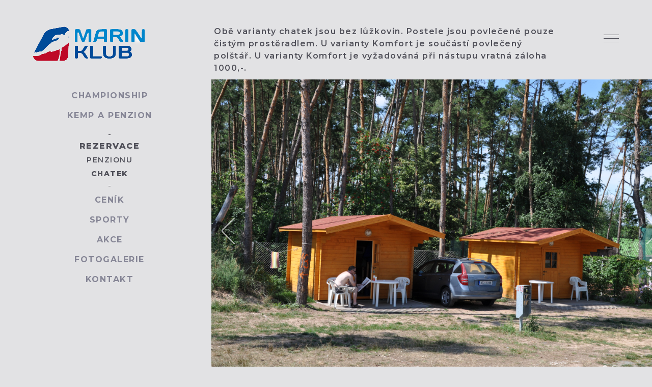

--- FILE ---
content_type: text/html; charset=UTF-8
request_url: https://www.kempmelice.cz/rezervace/rezervace-chatek/
body_size: 11138
content:
 

<!doctype html>
<html class="wp-singular page-template page-template-pages page-template-rezervation page-template-pagesrezervation-php page page-id-385 page-child parent-pageid-172 wp-theme-waterski" lang="cs-CZ">
<head>
	<meta charset="utf-8">
	<meta http-equiv="X-UA-Compatible" content="IE=edge">
	<title>Rezervace chatek - Marin Kemp</title> 
    <meta http-equiv="X-UA-Compatible" content="IE=Edge"/>
    <meta name="viewport" content="width=device-width,initial-scale=1, maximum-scale=1, user-scalable=no" >  
    <link href="https://fonts.googleapis.com/css?family=Montserrat:600,600i,700,700i,800,800i&display=swap" rel="stylesheet"> 
    <link rel="stylesheet" href="https://www.kempmelice.cz/wp-content/themes/waterski/css/main.css?v=66">  
    <script type="text/javascript" charset="utf-8" src="https://www.kempmelice.cz/wp-content/themes/waterski/js/jquery-2.1.3.min.js"></script> 
    <script type="text/javascript" charset="utf-8" src="https://www.kempmelice.cz/wp-content/themes/waterski/js/main.min.js?v=130" id="main-js"></script>  

    <link rel="apple-touch-icon" sizes="180x180" href="https://www.kempmelice.cz/wp-content/themes/waterski/fav/apple-touch-icon.png">
    <link rel="icon" type="image/png" sizes="32x32" href="https://www.kempmelice.cz/wp-content/themes/waterski/fav/favicon-32x32.png">
    <link rel="icon" type="image/png" sizes="16x16" href="https://www.kempmelice.cz/wp-content/themes/waterski/fav/favicon-16x16.png">
    <link rel="manifest" href="https://www.kempmelice.cz/wp-content/themes/waterski/fav/site.webmanifest">
 
	<meta name='robots' content='index, follow, max-image-preview:large, max-snippet:-1, max-video-preview:-1' />
<link rel="alternate" href="https://www.kempmelice.cz/rezervace/rezervace-chatek/" hreflang="cs" />
<link rel="alternate" href="https://www.kempmelice.cz/en/book/booking-of-chalets/" hreflang="en" />

	<!-- This site is optimized with the Yoast SEO plugin v24.8.1 - https://yoast.com/wordpress/plugins/seo/ -->
	<link rel="canonical" href="https://www.kempmelice.cz/rezervace/rezervace-chatek/" />
	<meta property="og:locale" content="cs_CZ" />
	<meta property="og:locale:alternate" content="en_GB" />
	<meta property="og:type" content="article" />
	<meta property="og:title" content="Rezervace chatek - Marin Kemp" />
	<meta property="og:url" content="https://www.kempmelice.cz/rezervace/rezervace-chatek/" />
	<meta property="og:site_name" content="Marin Kemp" />
	<meta property="article:modified_time" content="2025-01-25T12:31:57+00:00" />
	<meta name="twitter:card" content="summary_large_image" />
	<script type="application/ld+json" class="yoast-schema-graph">{"@context":"https://schema.org","@graph":[{"@type":"WebPage","@id":"https://www.kempmelice.cz/rezervace/rezervace-chatek/","url":"https://www.kempmelice.cz/rezervace/rezervace-chatek/","name":"Rezervace chatek - Marin Kemp","isPartOf":{"@id":"https://www.kempmelice.cz/#website"},"datePublished":"2019-12-06T08:56:15+00:00","dateModified":"2025-01-25T12:31:57+00:00","breadcrumb":{"@id":"https://www.kempmelice.cz/rezervace/rezervace-chatek/#breadcrumb"},"inLanguage":"cs","potentialAction":[{"@type":"ReadAction","target":["https://www.kempmelice.cz/rezervace/rezervace-chatek/"]}]},{"@type":"BreadcrumbList","@id":"https://www.kempmelice.cz/rezervace/rezervace-chatek/#breadcrumb","itemListElement":[{"@type":"ListItem","position":1,"name":"Domů","item":"https://www.kempmelice.cz/"},{"@type":"ListItem","position":2,"name":"Rezervace","item":"https://www.kempmelice.cz/rezervace/"},{"@type":"ListItem","position":3,"name":"Rezervace chatek"}]},{"@type":"WebSite","@id":"https://www.kempmelice.cz/#website","url":"https://www.kempmelice.cz/","name":"Marin Kemp","description":"Autokemp, vodní lyžování, wakeboarding","potentialAction":[{"@type":"SearchAction","target":{"@type":"EntryPoint","urlTemplate":"https://www.kempmelice.cz/?s={search_term_string}"},"query-input":{"@type":"PropertyValueSpecification","valueRequired":true,"valueName":"search_term_string"}}],"inLanguage":"cs"}]}</script>
	<!-- / Yoast SEO plugin. -->


<link rel="alternate" title="oEmbed (JSON)" type="application/json+oembed" href="https://www.kempmelice.cz/wp-json/oembed/1.0/embed?url=https%3A%2F%2Fwww.kempmelice.cz%2Frezervace%2Frezervace-chatek%2F" />
<link rel="alternate" title="oEmbed (XML)" type="text/xml+oembed" href="https://www.kempmelice.cz/wp-json/oembed/1.0/embed?url=https%3A%2F%2Fwww.kempmelice.cz%2Frezervace%2Frezervace-chatek%2F&#038;format=xml" />
<style id='wp-img-auto-sizes-contain-inline-css' type='text/css'>
img:is([sizes=auto i],[sizes^="auto," i]){contain-intrinsic-size:3000px 1500px}
/*# sourceURL=wp-img-auto-sizes-contain-inline-css */
</style>
<style id='wp-block-library-inline-css' type='text/css'>
:root{--wp-block-synced-color:#7a00df;--wp-block-synced-color--rgb:122,0,223;--wp-bound-block-color:var(--wp-block-synced-color);--wp-editor-canvas-background:#ddd;--wp-admin-theme-color:#007cba;--wp-admin-theme-color--rgb:0,124,186;--wp-admin-theme-color-darker-10:#006ba1;--wp-admin-theme-color-darker-10--rgb:0,107,160.5;--wp-admin-theme-color-darker-20:#005a87;--wp-admin-theme-color-darker-20--rgb:0,90,135;--wp-admin-border-width-focus:2px}@media (min-resolution:192dpi){:root{--wp-admin-border-width-focus:1.5px}}.wp-element-button{cursor:pointer}:root .has-very-light-gray-background-color{background-color:#eee}:root .has-very-dark-gray-background-color{background-color:#313131}:root .has-very-light-gray-color{color:#eee}:root .has-very-dark-gray-color{color:#313131}:root .has-vivid-green-cyan-to-vivid-cyan-blue-gradient-background{background:linear-gradient(135deg,#00d084,#0693e3)}:root .has-purple-crush-gradient-background{background:linear-gradient(135deg,#34e2e4,#4721fb 50%,#ab1dfe)}:root .has-hazy-dawn-gradient-background{background:linear-gradient(135deg,#faaca8,#dad0ec)}:root .has-subdued-olive-gradient-background{background:linear-gradient(135deg,#fafae1,#67a671)}:root .has-atomic-cream-gradient-background{background:linear-gradient(135deg,#fdd79a,#004a59)}:root .has-nightshade-gradient-background{background:linear-gradient(135deg,#330968,#31cdcf)}:root .has-midnight-gradient-background{background:linear-gradient(135deg,#020381,#2874fc)}:root{--wp--preset--font-size--normal:16px;--wp--preset--font-size--huge:42px}.has-regular-font-size{font-size:1em}.has-larger-font-size{font-size:2.625em}.has-normal-font-size{font-size:var(--wp--preset--font-size--normal)}.has-huge-font-size{font-size:var(--wp--preset--font-size--huge)}.has-text-align-center{text-align:center}.has-text-align-left{text-align:left}.has-text-align-right{text-align:right}.has-fit-text{white-space:nowrap!important}#end-resizable-editor-section{display:none}.aligncenter{clear:both}.items-justified-left{justify-content:flex-start}.items-justified-center{justify-content:center}.items-justified-right{justify-content:flex-end}.items-justified-space-between{justify-content:space-between}.screen-reader-text{border:0;clip-path:inset(50%);height:1px;margin:-1px;overflow:hidden;padding:0;position:absolute;width:1px;word-wrap:normal!important}.screen-reader-text:focus{background-color:#ddd;clip-path:none;color:#444;display:block;font-size:1em;height:auto;left:5px;line-height:normal;padding:15px 23px 14px;text-decoration:none;top:5px;width:auto;z-index:100000}html :where(.has-border-color){border-style:solid}html :where([style*=border-top-color]){border-top-style:solid}html :where([style*=border-right-color]){border-right-style:solid}html :where([style*=border-bottom-color]){border-bottom-style:solid}html :where([style*=border-left-color]){border-left-style:solid}html :where([style*=border-width]){border-style:solid}html :where([style*=border-top-width]){border-top-style:solid}html :where([style*=border-right-width]){border-right-style:solid}html :where([style*=border-bottom-width]){border-bottom-style:solid}html :where([style*=border-left-width]){border-left-style:solid}html :where(img[class*=wp-image-]){height:auto;max-width:100%}:where(figure){margin:0 0 1em}html :where(.is-position-sticky){--wp-admin--admin-bar--position-offset:var(--wp-admin--admin-bar--height,0px)}@media screen and (max-width:600px){html :where(.is-position-sticky){--wp-admin--admin-bar--position-offset:0px}}

/*# sourceURL=wp-block-library-inline-css */
</style><style id='global-styles-inline-css' type='text/css'>
:root{--wp--preset--aspect-ratio--square: 1;--wp--preset--aspect-ratio--4-3: 4/3;--wp--preset--aspect-ratio--3-4: 3/4;--wp--preset--aspect-ratio--3-2: 3/2;--wp--preset--aspect-ratio--2-3: 2/3;--wp--preset--aspect-ratio--16-9: 16/9;--wp--preset--aspect-ratio--9-16: 9/16;--wp--preset--color--black: #000000;--wp--preset--color--cyan-bluish-gray: #abb8c3;--wp--preset--color--white: #ffffff;--wp--preset--color--pale-pink: #f78da7;--wp--preset--color--vivid-red: #cf2e2e;--wp--preset--color--luminous-vivid-orange: #ff6900;--wp--preset--color--luminous-vivid-amber: #fcb900;--wp--preset--color--light-green-cyan: #7bdcb5;--wp--preset--color--vivid-green-cyan: #00d084;--wp--preset--color--pale-cyan-blue: #8ed1fc;--wp--preset--color--vivid-cyan-blue: #0693e3;--wp--preset--color--vivid-purple: #9b51e0;--wp--preset--gradient--vivid-cyan-blue-to-vivid-purple: linear-gradient(135deg,rgb(6,147,227) 0%,rgb(155,81,224) 100%);--wp--preset--gradient--light-green-cyan-to-vivid-green-cyan: linear-gradient(135deg,rgb(122,220,180) 0%,rgb(0,208,130) 100%);--wp--preset--gradient--luminous-vivid-amber-to-luminous-vivid-orange: linear-gradient(135deg,rgb(252,185,0) 0%,rgb(255,105,0) 100%);--wp--preset--gradient--luminous-vivid-orange-to-vivid-red: linear-gradient(135deg,rgb(255,105,0) 0%,rgb(207,46,46) 100%);--wp--preset--gradient--very-light-gray-to-cyan-bluish-gray: linear-gradient(135deg,rgb(238,238,238) 0%,rgb(169,184,195) 100%);--wp--preset--gradient--cool-to-warm-spectrum: linear-gradient(135deg,rgb(74,234,220) 0%,rgb(151,120,209) 20%,rgb(207,42,186) 40%,rgb(238,44,130) 60%,rgb(251,105,98) 80%,rgb(254,248,76) 100%);--wp--preset--gradient--blush-light-purple: linear-gradient(135deg,rgb(255,206,236) 0%,rgb(152,150,240) 100%);--wp--preset--gradient--blush-bordeaux: linear-gradient(135deg,rgb(254,205,165) 0%,rgb(254,45,45) 50%,rgb(107,0,62) 100%);--wp--preset--gradient--luminous-dusk: linear-gradient(135deg,rgb(255,203,112) 0%,rgb(199,81,192) 50%,rgb(65,88,208) 100%);--wp--preset--gradient--pale-ocean: linear-gradient(135deg,rgb(255,245,203) 0%,rgb(182,227,212) 50%,rgb(51,167,181) 100%);--wp--preset--gradient--electric-grass: linear-gradient(135deg,rgb(202,248,128) 0%,rgb(113,206,126) 100%);--wp--preset--gradient--midnight: linear-gradient(135deg,rgb(2,3,129) 0%,rgb(40,116,252) 100%);--wp--preset--font-size--small: 13px;--wp--preset--font-size--medium: 20px;--wp--preset--font-size--large: 36px;--wp--preset--font-size--x-large: 42px;--wp--preset--spacing--20: 0,44rem;--wp--preset--spacing--30: 0,67rem;--wp--preset--spacing--40: 1rem;--wp--preset--spacing--50: 1,5rem;--wp--preset--spacing--60: 2,25rem;--wp--preset--spacing--70: 3,38rem;--wp--preset--spacing--80: 5,06rem;--wp--preset--shadow--natural: 6px 6px 9px rgba(0, 0, 0, 0.2);--wp--preset--shadow--deep: 12px 12px 50px rgba(0, 0, 0, 0.4);--wp--preset--shadow--sharp: 6px 6px 0px rgba(0, 0, 0, 0.2);--wp--preset--shadow--outlined: 6px 6px 0px -3px rgb(255, 255, 255), 6px 6px rgb(0, 0, 0);--wp--preset--shadow--crisp: 6px 6px 0px rgb(0, 0, 0);}:where(.is-layout-flex){gap: 0.5em;}:where(.is-layout-grid){gap: 0.5em;}body .is-layout-flex{display: flex;}.is-layout-flex{flex-wrap: wrap;align-items: center;}.is-layout-flex > :is(*, div){margin: 0;}body .is-layout-grid{display: grid;}.is-layout-grid > :is(*, div){margin: 0;}:where(.wp-block-columns.is-layout-flex){gap: 2em;}:where(.wp-block-columns.is-layout-grid){gap: 2em;}:where(.wp-block-post-template.is-layout-flex){gap: 1.25em;}:where(.wp-block-post-template.is-layout-grid){gap: 1.25em;}.has-black-color{color: var(--wp--preset--color--black) !important;}.has-cyan-bluish-gray-color{color: var(--wp--preset--color--cyan-bluish-gray) !important;}.has-white-color{color: var(--wp--preset--color--white) !important;}.has-pale-pink-color{color: var(--wp--preset--color--pale-pink) !important;}.has-vivid-red-color{color: var(--wp--preset--color--vivid-red) !important;}.has-luminous-vivid-orange-color{color: var(--wp--preset--color--luminous-vivid-orange) !important;}.has-luminous-vivid-amber-color{color: var(--wp--preset--color--luminous-vivid-amber) !important;}.has-light-green-cyan-color{color: var(--wp--preset--color--light-green-cyan) !important;}.has-vivid-green-cyan-color{color: var(--wp--preset--color--vivid-green-cyan) !important;}.has-pale-cyan-blue-color{color: var(--wp--preset--color--pale-cyan-blue) !important;}.has-vivid-cyan-blue-color{color: var(--wp--preset--color--vivid-cyan-blue) !important;}.has-vivid-purple-color{color: var(--wp--preset--color--vivid-purple) !important;}.has-black-background-color{background-color: var(--wp--preset--color--black) !important;}.has-cyan-bluish-gray-background-color{background-color: var(--wp--preset--color--cyan-bluish-gray) !important;}.has-white-background-color{background-color: var(--wp--preset--color--white) !important;}.has-pale-pink-background-color{background-color: var(--wp--preset--color--pale-pink) !important;}.has-vivid-red-background-color{background-color: var(--wp--preset--color--vivid-red) !important;}.has-luminous-vivid-orange-background-color{background-color: var(--wp--preset--color--luminous-vivid-orange) !important;}.has-luminous-vivid-amber-background-color{background-color: var(--wp--preset--color--luminous-vivid-amber) !important;}.has-light-green-cyan-background-color{background-color: var(--wp--preset--color--light-green-cyan) !important;}.has-vivid-green-cyan-background-color{background-color: var(--wp--preset--color--vivid-green-cyan) !important;}.has-pale-cyan-blue-background-color{background-color: var(--wp--preset--color--pale-cyan-blue) !important;}.has-vivid-cyan-blue-background-color{background-color: var(--wp--preset--color--vivid-cyan-blue) !important;}.has-vivid-purple-background-color{background-color: var(--wp--preset--color--vivid-purple) !important;}.has-black-border-color{border-color: var(--wp--preset--color--black) !important;}.has-cyan-bluish-gray-border-color{border-color: var(--wp--preset--color--cyan-bluish-gray) !important;}.has-white-border-color{border-color: var(--wp--preset--color--white) !important;}.has-pale-pink-border-color{border-color: var(--wp--preset--color--pale-pink) !important;}.has-vivid-red-border-color{border-color: var(--wp--preset--color--vivid-red) !important;}.has-luminous-vivid-orange-border-color{border-color: var(--wp--preset--color--luminous-vivid-orange) !important;}.has-luminous-vivid-amber-border-color{border-color: var(--wp--preset--color--luminous-vivid-amber) !important;}.has-light-green-cyan-border-color{border-color: var(--wp--preset--color--light-green-cyan) !important;}.has-vivid-green-cyan-border-color{border-color: var(--wp--preset--color--vivid-green-cyan) !important;}.has-pale-cyan-blue-border-color{border-color: var(--wp--preset--color--pale-cyan-blue) !important;}.has-vivid-cyan-blue-border-color{border-color: var(--wp--preset--color--vivid-cyan-blue) !important;}.has-vivid-purple-border-color{border-color: var(--wp--preset--color--vivid-purple) !important;}.has-vivid-cyan-blue-to-vivid-purple-gradient-background{background: var(--wp--preset--gradient--vivid-cyan-blue-to-vivid-purple) !important;}.has-light-green-cyan-to-vivid-green-cyan-gradient-background{background: var(--wp--preset--gradient--light-green-cyan-to-vivid-green-cyan) !important;}.has-luminous-vivid-amber-to-luminous-vivid-orange-gradient-background{background: var(--wp--preset--gradient--luminous-vivid-amber-to-luminous-vivid-orange) !important;}.has-luminous-vivid-orange-to-vivid-red-gradient-background{background: var(--wp--preset--gradient--luminous-vivid-orange-to-vivid-red) !important;}.has-very-light-gray-to-cyan-bluish-gray-gradient-background{background: var(--wp--preset--gradient--very-light-gray-to-cyan-bluish-gray) !important;}.has-cool-to-warm-spectrum-gradient-background{background: var(--wp--preset--gradient--cool-to-warm-spectrum) !important;}.has-blush-light-purple-gradient-background{background: var(--wp--preset--gradient--blush-light-purple) !important;}.has-blush-bordeaux-gradient-background{background: var(--wp--preset--gradient--blush-bordeaux) !important;}.has-luminous-dusk-gradient-background{background: var(--wp--preset--gradient--luminous-dusk) !important;}.has-pale-ocean-gradient-background{background: var(--wp--preset--gradient--pale-ocean) !important;}.has-electric-grass-gradient-background{background: var(--wp--preset--gradient--electric-grass) !important;}.has-midnight-gradient-background{background: var(--wp--preset--gradient--midnight) !important;}.has-small-font-size{font-size: var(--wp--preset--font-size--small) !important;}.has-medium-font-size{font-size: var(--wp--preset--font-size--medium) !important;}.has-large-font-size{font-size: var(--wp--preset--font-size--large) !important;}.has-x-large-font-size{font-size: var(--wp--preset--font-size--x-large) !important;}
/*# sourceURL=global-styles-inline-css */
</style>

<style id='classic-theme-styles-inline-css' type='text/css'>
/*! This file is auto-generated */
.wp-block-button__link{color:#fff;background-color:#32373c;border-radius:9999px;box-shadow:none;text-decoration:none;padding:calc(.667em + 2px) calc(1.333em + 2px);font-size:1.125em}.wp-block-file__button{background:#32373c;color:#fff;text-decoration:none}
/*# sourceURL=/wp-includes/css/classic-themes.min.css */
</style>
<link rel="https://api.w.org/" href="https://www.kempmelice.cz/wp-json/" /><link rel="alternate" title="JSON" type="application/json" href="https://www.kempmelice.cz/wp-json/wp/v2/pages/385" /><link rel="EditURI" type="application/rsd+xml" title="RSD" href="https://www.kempmelice.cz/xmlrpc.php?rsd" />
<meta name="generator" content="WordPress 6.9" />
<link rel='shortlink' href='https://www.kempmelice.cz/?p=385' />
		<style type="text/css" id="wp-custom-css">
			#header-info {
	max-width: 900px;
	padding-left: 230px;
}
.units {
  width: 20%;
}
.days-wrap {
  width: 80%;
}		</style>
		    
	<link rel="alternate" type="application/rss+xml" title="Marin Kemp Feed" href="https://www.kempmelice.cz/feed/">
</head>
<body class="wp-singular page-template page-template-pages page-template-rezervation page-template-pagesrezervation-php page page-id-385 page-child parent-pageid-172 wp-theme-waterski">
	<div id="page" class="page"> 
		<header>
    <div class="wrap"> 
        <a href="https://www.kempmelice.cz/" id="logo"></a>


        <div class="triggers">                    
            <a class="phone" href="tel:+420739237063"></a> 
            <a class="contact" href="https://www.kempmelice.cz/kontakt/"></a> 
            <a class="mt" href="">
                <span></span>
                <span></span>
                <span></span>
            </a> 
        </div>

        <div class="dd">
            <span>cs</span> 
            <ul id="languages">	<li class="lang-item lang-item-2 lang-item-cs current-lang lang-item-first"><a  lang="cs-CZ" hreflang="cs-CZ" href="https://www.kempmelice.cz/rezervace/rezervace-chatek/">Čeština</a></li>
	<li class="lang-item lang-item-5 lang-item-en"><a  lang="en-GB" hreflang="en-GB" href="https://www.kempmelice.cz/en/book/booking-of-chalets/">English</a></li>
</ul>  
        </div>
        
                <div id="header-info"><p>Obě varianty chatek jsou bez lůžkovin. Postele jsou povlečené pouze čistým prostěradlem. U varianty Komfort je součástí povlečený polštář. U varianty Komfort je vyžadováná při nástupu vratná záloha 1000,-.</p></div>
        
        <div id="menu-container">
            <nav id="menu" class="menu-hlavni-menu-cz-container"><ul id="menu-hlavni-menu-cz" class=""><li id="menu-item-7510" class="menu-item menu-item-type-post_type menu-item-object-page menu-item-7510"><a href="https://www.kempmelice.cz/waterski-championship-2025/">Championship</a></li>
<li id="menu-item-222" class="menu-item menu-item-type-post_type menu-item-object-page menu-item-has-children menu-item-222"><a href="https://www.kempmelice.cz/marin-kemp-a-penzion/">Kemp a penzion</a>
<ul class="sub-menu">
	<li id="menu-item-346" class="menu-item menu-item-type-post_type menu-item-object-page menu-item-346"><a href="https://www.kempmelice.cz/zkusebni-stranka/kempovani/">Kempování</a></li>
	<li id="menu-item-345" class="menu-item menu-item-type-post_type menu-item-object-page menu-item-345"><a href="https://www.kempmelice.cz/zkusebni-stranka/chatky/">Chatky</a></li>
	<li id="menu-item-347" class="menu-item menu-item-type-post_type menu-item-object-page menu-item-347"><a href="https://www.kempmelice.cz/zkusebni-stranka/penzion/">Penzion</a></li>
	<li id="menu-item-344" class="menu-item menu-item-type-post_type menu-item-object-page menu-item-344"><a href="https://www.kempmelice.cz/marin-kemp-a-penzion/bistro/">Bistro</a></li>
	<li id="menu-item-343" class="menu-item menu-item-type-post_type menu-item-object-page menu-item-343"><a href="https://www.kempmelice.cz/marin-kemp-a-penzion/animacni-programy/">Animační programy</a></li>
</ul>
</li>
<li id="menu-item-224" class="menu-item menu-item-type-post_type menu-item-object-page current-page-ancestor current-menu-ancestor current-menu-parent current-page-parent current_page_parent current_page_ancestor menu-item-has-children menu-item-224 active "><a href="https://www.kempmelice.cz/rezervace/">Rezervace</a>
<ul class="sub-menu">
	<li id="menu-item-351" class="menu-item menu-item-type-post_type menu-item-object-page menu-item-351"><a href="https://www.kempmelice.cz/rezervace/rezervace-penzionu/">Penzionu</a></li>
	<li id="menu-item-494" class="menu-item menu-item-type-post_type menu-item-object-page current-menu-item page_item page-item-385 current_page_item menu-item-494 active "><a href="https://www.kempmelice.cz/rezervace/rezervace-chatek/" aria-current="page">Chatek</a></li>
</ul>
</li>
<li id="menu-item-219" class="menu-item menu-item-type-post_type menu-item-object-page menu-item-has-children menu-item-219"><a href="https://www.kempmelice.cz/cenik/">Ceník</a>
<ul class="sub-menu">
	<li id="menu-item-501" class="menu-item menu-item-type-post_type menu-item-object-page menu-item-501"><a href="https://www.kempmelice.cz/cenik/kempovani/">Kempování</a></li>
	<li id="menu-item-360" class="menu-item menu-item-type-post_type menu-item-object-page menu-item-360"><a href="https://www.kempmelice.cz/cenik/penzion/">Penzion</a></li>
	<li id="menu-item-358" class="menu-item menu-item-type-post_type menu-item-object-page menu-item-358"><a href="https://www.kempmelice.cz/cenik/chatky/">Chatky</a></li>
	<li id="menu-item-362" class="menu-item menu-item-type-post_type menu-item-object-page menu-item-362"><a href="https://www.kempmelice.cz/cenik/sportovni-aktivity/">Sportovní aktivity</a></li>
	<li id="menu-item-361" class="menu-item menu-item-type-post_type menu-item-object-page menu-item-361"><a href="https://www.kempmelice.cz/cenik/poradani-akci/">Pořádání akcí</a></li>
</ul>
</li>
<li id="menu-item-225" class="menu-item menu-item-type-post_type menu-item-object-page menu-item-has-children menu-item-225"><a href="https://www.kempmelice.cz/sporty/">Sporty</a>
<ul class="sub-menu">
	<li id="menu-item-356" class="menu-item menu-item-type-post_type menu-item-object-page menu-item-356"><a href="https://www.kempmelice.cz/sporty/vodni-lyzovani/">Vodní lyžování</a></li>
	<li id="menu-item-357" class="menu-item menu-item-type-post_type menu-item-object-page menu-item-357"><a href="https://www.kempmelice.cz/sporty/wakeboarding/">Wakeboarding</a></li>
	<li id="menu-item-352" class="menu-item menu-item-type-post_type menu-item-object-page menu-item-352"><a href="https://www.kempmelice.cz/sporty/jizdy-na-kruhu-bananu/">Jízdy na kruhu, banánu…</a></li>
	<li id="menu-item-355" class="menu-item menu-item-type-post_type menu-item-object-page menu-item-355"><a href="https://www.kempmelice.cz/sporty/suchou-nohou/">Suchou nohou</a></li>
	<li id="menu-item-354" class="menu-item menu-item-type-post_type menu-item-object-page menu-item-354"><a href="https://www.kempmelice.cz/sporty/pujcovna-kol/">Půjčovna kol</a></li>
	<li id="menu-item-1575" class="menu-item menu-item-type-post_type menu-item-object-page menu-item-1575"><a href="https://www.kempmelice.cz/sporty/marin-klub/">Sportovní klub SMK</a></li>
</ul>
</li>
<li id="menu-item-218" class="menu-item menu-item-type-post_type menu-item-object-page menu-item-218"><a href="https://www.kempmelice.cz/organizujeme-akce/">Akce</a></li>
<li id="menu-item-220" class="menu-item menu-item-type-post_type menu-item-object-page menu-item-has-children menu-item-220"><a href="https://www.kempmelice.cz/fotogalerie/">Fotogalerie</a>
<ul class="sub-menu">
	<li id="menu-item-376" class="menu-item menu-item-type-post_type menu-item-object-page menu-item-376"><a href="https://www.kempmelice.cz/fotogalerie/marin-kemp/">Marin kemp</a></li>
	<li id="menu-item-377" class="menu-item menu-item-type-post_type menu-item-object-page menu-item-377"><a href="https://www.kempmelice.cz/fotogalerie/marin-klub/">Marin klub</a></li>
	<li id="menu-item-380" class="menu-item menu-item-type-post_type menu-item-object-page menu-item-380"><a href="https://www.kempmelice.cz/fotogalerie/wake-marin/">Wake Marin</a></li>
	<li id="menu-item-378" class="menu-item menu-item-type-post_type menu-item-object-page menu-item-378"><a href="https://www.kempmelice.cz/fotogalerie/ski-marine/">Ski Marin</a></li>
	<li id="menu-item-375" class="menu-item menu-item-type-post_type menu-item-object-page menu-item-375"><a href="https://www.kempmelice.cz/fotogalerie/foto-z-akci/">Foto z akcí</a></li>
</ul>
</li>
<li id="menu-item-221" class="menu-item menu-item-type-post_type menu-item-object-page menu-item-221"><a href="https://www.kempmelice.cz/kontakt/">Kontakt</a></li>
</ul></nav>        </div>
        <div id="mobile-menu">
            <div class="wrap"> 
                <div href="" class="triggers">  
                </div>
                <div id="mobile-logo"></div>
                <nav class="main-nav"></nav>

                <div class="triggers">  
                    <a class="phone" href="tel:+420739237063"></a> 
                    <a class="contact" href="https://www.kempmelice.cz/kontakt/"></a> 
                </div>

 

            </div>
        </div>
    </div> 
</header>   
		<div class="bg">

			<section id="hero" class="hero-element fancy text-fade">  
		        <div class="wrap">
		        	<h1 class="nod">Rezervace chatek</h1>
		            <div id="lhs-menu"></div> 
		                    <div class="images carousel"> 
            
            <ul class="owl-carousel"> 
            	                    <li class="item"> 
                    	<div class="bgi" style="background-position:50% 50%;"><img src="https://www.kempmelice.cz/wp-content/uploads/2019/12/DSC_1008.jpg" alt="DSC_1008"></div> 
                    </li>
                                        <li class="item"> 
                    	<div class="bgi" style="background-position:50% 50%;"><img src="https://www.kempmelice.cz/wp-content/uploads/2023/05/IMG_2750m.jpg" alt="IMG_2750m"></div> 
                    </li>
                    			</ul> 

                    </div> 
		        </div> 
		    </section>  
		 

			
			  

			<section class="reservations fancy text-fade" id="reservations">
				<div class="wrap">

					<div class="reservations-head">
                        <h4>Dnes je 14.01.2026</h4> 
                        <select name="year" id="select_year" class="clickthru">
                        	                        		<option value="?ry=2026#reservations" selected>Rok 2026</option>
                        		 
                        </select>
                    </div>

					<form method="post"  action="/rezervace/rezervace-chatek/#reservations-form">
													<div class="reservation">
								<h3>Chatky - u rezervace se označuje pouze noc, den odjezdu se neoznačuje.</h3>
								
								 
								<div class="reservation-wrap">
	                                <div class="units">
	                                		                                    <strong><span class="tooltip" title="Chatka 1 (bez lůžkovin)">Chatka 1</span><span>Chatka 1 (bez lůžkovin)</span></strong> 
	                                    	                                    <strong><span class="tooltip" title="Chatka 2 (bez lůžkovin)">Chatka 2</span><span>Chatka 2 (bez lůžkovin)</span></strong> 
	                                    	                                    <strong><span class="tooltip" title="Chatka komf. 3 (bez lůžkovin)">Chatka komf. 3 </span><span>Chatka komf. 3 (bez lůžkovin)</span></strong> 
	                                    	                                    <strong><span class="tooltip" title="Chatka komf. 4 (bez lůžkovin)">Chatka komf. 4 </span><span>Chatka komf. 4 (bez lůžkovin)</span></strong> 
	                                    	                                    <strong><span class="tooltip" title="Chatka komf. 5 (bez lůžkovin)">Chatka komf. 5</span><span>Chatka komf. 5 (bez lůžkovin)</span></strong> 
	                                    	                                    <strong><span class="tooltip" title="Chatka komf. 6 (bez lůžkovin)">Chatka komf. 6</span><span>Chatka komf. 6 (bez lůžkovin)</span></strong> 
	                                    	                                </div>
	                                <div class="days-wrap">
	                                    <div class="days-scroll">

	                                        <ul class="calendar">><li>01<span>červen 2026</span></li><li>02</li><li>03</li><li>04</li><li>05</li><li>06</li><li>07</li><li>08</li><li>09</li><li>10</li><li>11</li><li>12</li><li>13</li><li>14</li><li>15</li><li>16</li><li>17</li><li>18</li><li>19</li><li>20</li><li>21</li><li>22</li><li>23</li><li>24</li><li>25</li><li>26</li><li>27</li><li>28</li><li>29</li><li>30</li><li class="first">01<span>červenec 2026</span></li><li>02</li><li>03</li><li>04</li><li>05</li><li>06</li><li>07</li><li>08</li><li>09</li><li>10</li><li>11</li><li>12</li><li>13</li><li>14</li><li>15</li><li>16</li><li>17</li><li>18</li><li>19</li><li>20</li><li>21</li><li>22</li><li>23</li><li>24</li><li>25</li><li>26</li><li>27</li><li>28</li><li>29</li><li>30</li><li>31</li><li class="first">01<span>srpen 2026</span></li><li>02</li><li>03</li><li>04</li><li>05</li><li>06</li><li>07</li><li>08</li><li>09</li><li>10</li><li>11</li><li>12</li><li>13</li><li>14</li><li>15</li><li>16</li><li>17</li><li>18</li><li>19</li><li>20</li><li>21</li><li>22</li><li>23</li><li>24</li><li>25</li><li>26</li><li>27</li><li>28</li><li>29</li><li>30</li><li>31</li><li class="first">01<span>září 2026</span></li><li>02</li><li>03</li><li>04</li><li>05</li><li>06</li><li>07</li><li>08</li><li>09</li><li>10</li><li>11</li><li>12</li><li>13</li><li>14</li><li>15</li></ul>
											
											<ul class="slots"><li class=""><input type="hidden" name="u[1302][2026-06-01]" value="0"></li><li class=""><input type="hidden" name="u[1302][2026-06-02]" value="0"></li><li class=""><input type="hidden" name="u[1302][2026-06-03]" value="0"></li><li class=""><input type="hidden" name="u[1302][2026-06-04]" value="0"></li><li class=""><input type="hidden" name="u[1302][2026-06-05]" value="0"></li><li class=" weekend"><input type="hidden" name="u[1302][2026-06-06]" value="0"></li><li class=" weekend"><input type="hidden" name="u[1302][2026-06-07]" value="0"></li><li class=""><input type="hidden" name="u[1302][2026-06-08]" value="0"></li><li class=""><input type="hidden" name="u[1302][2026-06-09]" value="0"></li><li class=""><input type="hidden" name="u[1302][2026-06-10]" value="0"></li><li class=""><input type="hidden" name="u[1302][2026-06-11]" value="0"></li><li class=""><input type="hidden" name="u[1302][2026-06-12]" value="0"></li><li class=" weekend"><input type="hidden" name="u[1302][2026-06-13]" value="0"></li><li class=" weekend"><input type="hidden" name="u[1302][2026-06-14]" value="0"></li><li class=""><input type="hidden" name="u[1302][2026-06-15]" value="0"></li><li class=""><input type="hidden" name="u[1302][2026-06-16]" value="0"></li><li class=""><input type="hidden" name="u[1302][2026-06-17]" value="0"></li><li class=""><input type="hidden" name="u[1302][2026-06-18]" value="0"></li><li class=""><input type="hidden" name="u[1302][2026-06-19]" value="0"></li><li class=" weekend"><input type="hidden" name="u[1302][2026-06-20]" value="0"></li><li class=" weekend"><input type="hidden" name="u[1302][2026-06-21]" value="0"></li><li class=""><input type="hidden" name="u[1302][2026-06-22]" value="0"></li><li class=""><input type="hidden" name="u[1302][2026-06-23]" value="0"></li><li class=""><input type="hidden" name="u[1302][2026-06-24]" value="0"></li><li class=""><input type="hidden" name="u[1302][2026-06-25]" value="0"></li><li class=""><input type="hidden" name="u[1302][2026-06-26]" value="0"></li><li class=" weekend"><input type="hidden" name="u[1302][2026-06-27]" value="0"></li><li class=" weekend"><input type="hidden" name="u[1302][2026-06-28]" value="0"></li><li class=""><input type="hidden" name="u[1302][2026-06-29]" value="0"></li><li class=""><input type="hidden" name="u[1302][2026-06-30]" value="0"></li><li class=""><input type="hidden" name="u[1302][2026-07-01]" value="0"></li><li class=""><input type="hidden" name="u[1302][2026-07-02]" value="0"></li><li class=""><input type="hidden" name="u[1302][2026-07-03]" value="0"></li><li class=" weekend"><input type="hidden" name="u[1302][2026-07-04]" value="0"></li><li class=" weekend"><input type="hidden" name="u[1302][2026-07-05]" value="0"></li><li class=""><input type="hidden" name="u[1302][2026-07-06]" value="0"></li><li class=""><input type="hidden" name="u[1302][2026-07-07]" value="0"></li><li class=""><input type="hidden" name="u[1302][2026-07-08]" value="0"></li><li class=""><input type="hidden" name="u[1302][2026-07-09]" value="0"></li><li class=""><input type="hidden" name="u[1302][2026-07-10]" value="0"></li><li class=" weekend"><input type="hidden" name="u[1302][2026-07-11]" value="0"></li><li class=" weekend"><input type="hidden" name="u[1302][2026-07-12]" value="0"></li><li class=""><input type="hidden" name="u[1302][2026-07-13]" value="0"></li><li class=""><input type="hidden" name="u[1302][2026-07-14]" value="0"></li><li class=""><input type="hidden" name="u[1302][2026-07-15]" value="0"></li><li class=""><input type="hidden" name="u[1302][2026-07-16]" value="0"></li><li class=""><input type="hidden" name="u[1302][2026-07-17]" value="0"></li><li class=" weekend"><input type="hidden" name="u[1302][2026-07-18]" value="0"></li><li class=" weekend"><input type="hidden" name="u[1302][2026-07-19]" value="0"></li><li class=""><input type="hidden" name="u[1302][2026-07-20]" value="0"></li><li class=""><input type="hidden" name="u[1302][2026-07-21]" value="0"></li><li class=""><input type="hidden" name="u[1302][2026-07-22]" value="0"></li><li class=""><input type="hidden" name="u[1302][2026-07-23]" value="0"></li><li class=""><input type="hidden" name="u[1302][2026-07-24]" value="0"></li><li class="engaged weekend"><input type="hidden" name="u[1302][2026-07-25]" value="0"></li><li class="engaged weekend"><input type="hidden" name="u[1302][2026-07-26]" value="0"></li><li class="engaged"><input type="hidden" name="u[1302][2026-07-27]" value="0"></li><li class="engaged"><input type="hidden" name="u[1302][2026-07-28]" value="0"></li><li class=""><input type="hidden" name="u[1302][2026-07-29]" value="0"></li><li class=""><input type="hidden" name="u[1302][2026-07-30]" value="0"></li><li class=""><input type="hidden" name="u[1302][2026-07-31]" value="0"></li><li class=" weekend"><input type="hidden" name="u[1302][2026-08-01]" value="0"></li><li class=" weekend"><input type="hidden" name="u[1302][2026-08-02]" value="0"></li><li class=""><input type="hidden" name="u[1302][2026-08-03]" value="0"></li><li class=""><input type="hidden" name="u[1302][2026-08-04]" value="0"></li><li class=""><input type="hidden" name="u[1302][2026-08-05]" value="0"></li><li class=""><input type="hidden" name="u[1302][2026-08-06]" value="0"></li><li class=""><input type="hidden" name="u[1302][2026-08-07]" value="0"></li><li class="engaged weekend"><input type="hidden" name="u[1302][2026-08-08]" value="0"></li><li class="engaged weekend"><input type="hidden" name="u[1302][2026-08-09]" value="0"></li><li class="engaged"><input type="hidden" name="u[1302][2026-08-10]" value="0"></li><li class="engaged"><input type="hidden" name="u[1302][2026-08-11]" value="0"></li><li class="engaged"><input type="hidden" name="u[1302][2026-08-12]" value="0"></li><li class="engaged"><input type="hidden" name="u[1302][2026-08-13]" value="0"></li><li class="engaged"><input type="hidden" name="u[1302][2026-08-14]" value="0"></li><li class=" weekend"><input type="hidden" name="u[1302][2026-08-15]" value="0"></li><li class=" weekend"><input type="hidden" name="u[1302][2026-08-16]" value="0"></li><li class=""><input type="hidden" name="u[1302][2026-08-17]" value="0"></li><li class=""><input type="hidden" name="u[1302][2026-08-18]" value="0"></li><li class=""><input type="hidden" name="u[1302][2026-08-19]" value="0"></li><li class=""><input type="hidden" name="u[1302][2026-08-20]" value="0"></li><li class=""><input type="hidden" name="u[1302][2026-08-21]" value="0"></li><li class=" weekend"><input type="hidden" name="u[1302][2026-08-22]" value="0"></li><li class=" weekend"><input type="hidden" name="u[1302][2026-08-23]" value="0"></li><li class=""><input type="hidden" name="u[1302][2026-08-24]" value="0"></li><li class=""><input type="hidden" name="u[1302][2026-08-25]" value="0"></li><li class=""><input type="hidden" name="u[1302][2026-08-26]" value="0"></li><li class=""><input type="hidden" name="u[1302][2026-08-27]" value="0"></li><li class=""><input type="hidden" name="u[1302][2026-08-28]" value="0"></li><li class=" weekend"><input type="hidden" name="u[1302][2026-08-29]" value="0"></li><li class=" weekend"><input type="hidden" name="u[1302][2026-08-30]" value="0"></li><li class=""><input type="hidden" name="u[1302][2026-08-31]" value="0"></li><li class=""><input type="hidden" name="u[1302][2026-09-01]" value="0"></li><li class=""><input type="hidden" name="u[1302][2026-09-02]" value="0"></li><li class=""><input type="hidden" name="u[1302][2026-09-03]" value="0"></li><li class=""><input type="hidden" name="u[1302][2026-09-04]" value="0"></li><li class=" weekend"><input type="hidden" name="u[1302][2026-09-05]" value="0"></li><li class=" weekend"><input type="hidden" name="u[1302][2026-09-06]" value="0"></li><li class=""><input type="hidden" name="u[1302][2026-09-07]" value="0"></li><li class=""><input type="hidden" name="u[1302][2026-09-08]" value="0"></li><li class=""><input type="hidden" name="u[1302][2026-09-09]" value="0"></li><li class=""><input type="hidden" name="u[1302][2026-09-10]" value="0"></li><li class=""><input type="hidden" name="u[1302][2026-09-11]" value="0"></li><li class=" weekend"><input type="hidden" name="u[1302][2026-09-12]" value="0"></li><li class=" weekend"><input type="hidden" name="u[1302][2026-09-13]" value="0"></li><li class=""><input type="hidden" name="u[1302][2026-09-14]" value="0"></li><li class=""><input type="hidden" name="u[1302][2026-09-15]" value="0"></li></ul><ul class="slots"><li class=""><input type="hidden" name="u[1304][2026-06-01]" value="0"></li><li class=""><input type="hidden" name="u[1304][2026-06-02]" value="0"></li><li class=""><input type="hidden" name="u[1304][2026-06-03]" value="0"></li><li class=""><input type="hidden" name="u[1304][2026-06-04]" value="0"></li><li class=""><input type="hidden" name="u[1304][2026-06-05]" value="0"></li><li class=" weekend"><input type="hidden" name="u[1304][2026-06-06]" value="0"></li><li class=" weekend"><input type="hidden" name="u[1304][2026-06-07]" value="0"></li><li class=""><input type="hidden" name="u[1304][2026-06-08]" value="0"></li><li class=""><input type="hidden" name="u[1304][2026-06-09]" value="0"></li><li class=""><input type="hidden" name="u[1304][2026-06-10]" value="0"></li><li class=""><input type="hidden" name="u[1304][2026-06-11]" value="0"></li><li class=""><input type="hidden" name="u[1304][2026-06-12]" value="0"></li><li class=" weekend"><input type="hidden" name="u[1304][2026-06-13]" value="0"></li><li class=" weekend"><input type="hidden" name="u[1304][2026-06-14]" value="0"></li><li class=""><input type="hidden" name="u[1304][2026-06-15]" value="0"></li><li class=""><input type="hidden" name="u[1304][2026-06-16]" value="0"></li><li class=""><input type="hidden" name="u[1304][2026-06-17]" value="0"></li><li class=""><input type="hidden" name="u[1304][2026-06-18]" value="0"></li><li class=""><input type="hidden" name="u[1304][2026-06-19]" value="0"></li><li class=" weekend"><input type="hidden" name="u[1304][2026-06-20]" value="0"></li><li class=" weekend"><input type="hidden" name="u[1304][2026-06-21]" value="0"></li><li class=""><input type="hidden" name="u[1304][2026-06-22]" value="0"></li><li class=""><input type="hidden" name="u[1304][2026-06-23]" value="0"></li><li class=""><input type="hidden" name="u[1304][2026-06-24]" value="0"></li><li class=""><input type="hidden" name="u[1304][2026-06-25]" value="0"></li><li class=""><input type="hidden" name="u[1304][2026-06-26]" value="0"></li><li class=" weekend"><input type="hidden" name="u[1304][2026-06-27]" value="0"></li><li class=" weekend"><input type="hidden" name="u[1304][2026-06-28]" value="0"></li><li class=""><input type="hidden" name="u[1304][2026-06-29]" value="0"></li><li class="engaged"><input type="hidden" name="u[1304][2026-06-30]" value="0"></li><li class="engaged"><input type="hidden" name="u[1304][2026-07-01]" value="0"></li><li class="engaged"><input type="hidden" name="u[1304][2026-07-02]" value="0"></li><li class="engaged"><input type="hidden" name="u[1304][2026-07-03]" value="0"></li><li class="engaged weekend"><input type="hidden" name="u[1304][2026-07-04]" value="0"></li><li class=" weekend"><input type="hidden" name="u[1304][2026-07-05]" value="0"></li><li class=""><input type="hidden" name="u[1304][2026-07-06]" value="0"></li><li class=""><input type="hidden" name="u[1304][2026-07-07]" value="0"></li><li class=""><input type="hidden" name="u[1304][2026-07-08]" value="0"></li><li class=""><input type="hidden" name="u[1304][2026-07-09]" value="0"></li><li class=""><input type="hidden" name="u[1304][2026-07-10]" value="0"></li><li class=" weekend"><input type="hidden" name="u[1304][2026-07-11]" value="0"></li><li class=" weekend"><input type="hidden" name="u[1304][2026-07-12]" value="0"></li><li class=""><input type="hidden" name="u[1304][2026-07-13]" value="0"></li><li class=""><input type="hidden" name="u[1304][2026-07-14]" value="0"></li><li class=""><input type="hidden" name="u[1304][2026-07-15]" value="0"></li><li class=""><input type="hidden" name="u[1304][2026-07-16]" value="0"></li><li class=""><input type="hidden" name="u[1304][2026-07-17]" value="0"></li><li class=" weekend"><input type="hidden" name="u[1304][2026-07-18]" value="0"></li><li class=" weekend"><input type="hidden" name="u[1304][2026-07-19]" value="0"></li><li class=""><input type="hidden" name="u[1304][2026-07-20]" value="0"></li><li class=""><input type="hidden" name="u[1304][2026-07-21]" value="0"></li><li class=""><input type="hidden" name="u[1304][2026-07-22]" value="0"></li><li class=""><input type="hidden" name="u[1304][2026-07-23]" value="0"></li><li class=""><input type="hidden" name="u[1304][2026-07-24]" value="0"></li><li class="engaged weekend"><input type="hidden" name="u[1304][2026-07-25]" value="0"></li><li class="engaged weekend"><input type="hidden" name="u[1304][2026-07-26]" value="0"></li><li class="engaged"><input type="hidden" name="u[1304][2026-07-27]" value="0"></li><li class="engaged"><input type="hidden" name="u[1304][2026-07-28]" value="0"></li><li class=""><input type="hidden" name="u[1304][2026-07-29]" value="0"></li><li class=""><input type="hidden" name="u[1304][2026-07-30]" value="0"></li><li class=""><input type="hidden" name="u[1304][2026-07-31]" value="0"></li><li class=" weekend"><input type="hidden" name="u[1304][2026-08-01]" value="0"></li><li class=" weekend"><input type="hidden" name="u[1304][2026-08-02]" value="0"></li><li class=""><input type="hidden" name="u[1304][2026-08-03]" value="0"></li><li class=""><input type="hidden" name="u[1304][2026-08-04]" value="0"></li><li class=""><input type="hidden" name="u[1304][2026-08-05]" value="0"></li><li class=""><input type="hidden" name="u[1304][2026-08-06]" value="0"></li><li class=""><input type="hidden" name="u[1304][2026-08-07]" value="0"></li><li class=" weekend"><input type="hidden" name="u[1304][2026-08-08]" value="0"></li><li class=" weekend"><input type="hidden" name="u[1304][2026-08-09]" value="0"></li><li class=""><input type="hidden" name="u[1304][2026-08-10]" value="0"></li><li class=""><input type="hidden" name="u[1304][2026-08-11]" value="0"></li><li class=""><input type="hidden" name="u[1304][2026-08-12]" value="0"></li><li class=""><input type="hidden" name="u[1304][2026-08-13]" value="0"></li><li class=""><input type="hidden" name="u[1304][2026-08-14]" value="0"></li><li class=" weekend"><input type="hidden" name="u[1304][2026-08-15]" value="0"></li><li class=" weekend"><input type="hidden" name="u[1304][2026-08-16]" value="0"></li><li class=""><input type="hidden" name="u[1304][2026-08-17]" value="0"></li><li class=""><input type="hidden" name="u[1304][2026-08-18]" value="0"></li><li class=""><input type="hidden" name="u[1304][2026-08-19]" value="0"></li><li class=""><input type="hidden" name="u[1304][2026-08-20]" value="0"></li><li class=""><input type="hidden" name="u[1304][2026-08-21]" value="0"></li><li class=" weekend"><input type="hidden" name="u[1304][2026-08-22]" value="0"></li><li class=" weekend"><input type="hidden" name="u[1304][2026-08-23]" value="0"></li><li class=""><input type="hidden" name="u[1304][2026-08-24]" value="0"></li><li class=""><input type="hidden" name="u[1304][2026-08-25]" value="0"></li><li class=""><input type="hidden" name="u[1304][2026-08-26]" value="0"></li><li class=""><input type="hidden" name="u[1304][2026-08-27]" value="0"></li><li class=""><input type="hidden" name="u[1304][2026-08-28]" value="0"></li><li class=" weekend"><input type="hidden" name="u[1304][2026-08-29]" value="0"></li><li class=" weekend"><input type="hidden" name="u[1304][2026-08-30]" value="0"></li><li class=""><input type="hidden" name="u[1304][2026-08-31]" value="0"></li><li class=""><input type="hidden" name="u[1304][2026-09-01]" value="0"></li><li class=""><input type="hidden" name="u[1304][2026-09-02]" value="0"></li><li class=""><input type="hidden" name="u[1304][2026-09-03]" value="0"></li><li class=""><input type="hidden" name="u[1304][2026-09-04]" value="0"></li><li class=" weekend"><input type="hidden" name="u[1304][2026-09-05]" value="0"></li><li class=" weekend"><input type="hidden" name="u[1304][2026-09-06]" value="0"></li><li class=""><input type="hidden" name="u[1304][2026-09-07]" value="0"></li><li class=""><input type="hidden" name="u[1304][2026-09-08]" value="0"></li><li class=""><input type="hidden" name="u[1304][2026-09-09]" value="0"></li><li class=""><input type="hidden" name="u[1304][2026-09-10]" value="0"></li><li class=""><input type="hidden" name="u[1304][2026-09-11]" value="0"></li><li class=" weekend"><input type="hidden" name="u[1304][2026-09-12]" value="0"></li><li class=" weekend"><input type="hidden" name="u[1304][2026-09-13]" value="0"></li><li class=""><input type="hidden" name="u[1304][2026-09-14]" value="0"></li><li class=""><input type="hidden" name="u[1304][2026-09-15]" value="0"></li></ul><ul class="slots"><li class=""><input type="hidden" name="u[5213][2026-06-01]" value="0"></li><li class=""><input type="hidden" name="u[5213][2026-06-02]" value="0"></li><li class=""><input type="hidden" name="u[5213][2026-06-03]" value="0"></li><li class=""><input type="hidden" name="u[5213][2026-06-04]" value="0"></li><li class=""><input type="hidden" name="u[5213][2026-06-05]" value="0"></li><li class=" weekend"><input type="hidden" name="u[5213][2026-06-06]" value="0"></li><li class=" weekend"><input type="hidden" name="u[5213][2026-06-07]" value="0"></li><li class=""><input type="hidden" name="u[5213][2026-06-08]" value="0"></li><li class=""><input type="hidden" name="u[5213][2026-06-09]" value="0"></li><li class=""><input type="hidden" name="u[5213][2026-06-10]" value="0"></li><li class=""><input type="hidden" name="u[5213][2026-06-11]" value="0"></li><li class=""><input type="hidden" name="u[5213][2026-06-12]" value="0"></li><li class="reserved weekend"><input type="hidden" name="u[5213][2026-06-13]" value="0"></li><li class=" weekend"><input type="hidden" name="u[5213][2026-06-14]" value="0"></li><li class=""><input type="hidden" name="u[5213][2026-06-15]" value="0"></li><li class=""><input type="hidden" name="u[5213][2026-06-16]" value="0"></li><li class=""><input type="hidden" name="u[5213][2026-06-17]" value="0"></li><li class=""><input type="hidden" name="u[5213][2026-06-18]" value="0"></li><li class=""><input type="hidden" name="u[5213][2026-06-19]" value="0"></li><li class=" weekend"><input type="hidden" name="u[5213][2026-06-20]" value="0"></li><li class=" weekend"><input type="hidden" name="u[5213][2026-06-21]" value="0"></li><li class=""><input type="hidden" name="u[5213][2026-06-22]" value="0"></li><li class=""><input type="hidden" name="u[5213][2026-06-23]" value="0"></li><li class=""><input type="hidden" name="u[5213][2026-06-24]" value="0"></li><li class=""><input type="hidden" name="u[5213][2026-06-25]" value="0"></li><li class=""><input type="hidden" name="u[5213][2026-06-26]" value="0"></li><li class="engaged weekend"><input type="hidden" name="u[5213][2026-06-27]" value="0"></li><li class="engaged weekend"><input type="hidden" name="u[5213][2026-06-28]" value="0"></li><li class="engaged"><input type="hidden" name="u[5213][2026-06-29]" value="0"></li><li class="engaged"><input type="hidden" name="u[5213][2026-06-30]" value="0"></li><li class="engaged"><input type="hidden" name="u[5213][2026-07-01]" value="0"></li><li class="engaged"><input type="hidden" name="u[5213][2026-07-02]" value="0"></li><li class="engaged"><input type="hidden" name="u[5213][2026-07-03]" value="0"></li><li class="engaged weekend"><input type="hidden" name="u[5213][2026-07-04]" value="0"></li><li class=" weekend"><input type="hidden" name="u[5213][2026-07-05]" value="0"></li><li class=""><input type="hidden" name="u[5213][2026-07-06]" value="0"></li><li class=""><input type="hidden" name="u[5213][2026-07-07]" value="0"></li><li class=""><input type="hidden" name="u[5213][2026-07-08]" value="0"></li><li class=""><input type="hidden" name="u[5213][2026-07-09]" value="0"></li><li class=""><input type="hidden" name="u[5213][2026-07-10]" value="0"></li><li class="engaged weekend"><input type="hidden" name="u[5213][2026-07-11]" value="0"></li><li class="engaged weekend"><input type="hidden" name="u[5213][2026-07-12]" value="0"></li><li class="engaged"><input type="hidden" name="u[5213][2026-07-13]" value="0"></li><li class="engaged"><input type="hidden" name="u[5213][2026-07-14]" value="0"></li><li class="engaged"><input type="hidden" name="u[5213][2026-07-15]" value="0"></li><li class="engaged"><input type="hidden" name="u[5213][2026-07-16]" value="0"></li><li class="engaged"><input type="hidden" name="u[5213][2026-07-17]" value="0"></li><li class=" weekend"><input type="hidden" name="u[5213][2026-07-18]" value="0"></li><li class=" weekend"><input type="hidden" name="u[5213][2026-07-19]" value="0"></li><li class="reserved"><input type="hidden" name="u[5213][2026-07-20]" value="0"></li><li class="reserved"><input type="hidden" name="u[5213][2026-07-21]" value="0"></li><li class="reserved"><input type="hidden" name="u[5213][2026-07-22]" value="0"></li><li class="reserved"><input type="hidden" name="u[5213][2026-07-23]" value="0"></li><li class=""><input type="hidden" name="u[5213][2026-07-24]" value="0"></li><li class=" weekend"><input type="hidden" name="u[5213][2026-07-25]" value="0"></li><li class="engaged weekend"><input type="hidden" name="u[5213][2026-07-26]" value="0"></li><li class="engaged"><input type="hidden" name="u[5213][2026-07-27]" value="0"></li><li class="engaged"><input type="hidden" name="u[5213][2026-07-28]" value="0"></li><li class="engaged"><input type="hidden" name="u[5213][2026-07-29]" value="0"></li><li class="engaged"><input type="hidden" name="u[5213][2026-07-30]" value="0"></li><li class="engaged"><input type="hidden" name="u[5213][2026-07-31]" value="0"></li><li class="engaged weekend"><input type="hidden" name="u[5213][2026-08-01]" value="0"></li><li class=" weekend"><input type="hidden" name="u[5213][2026-08-02]" value="0"></li><li class=""><input type="hidden" name="u[5213][2026-08-03]" value="0"></li><li class=""><input type="hidden" name="u[5213][2026-08-04]" value="0"></li><li class=""><input type="hidden" name="u[5213][2026-08-05]" value="0"></li><li class=""><input type="hidden" name="u[5213][2026-08-06]" value="0"></li><li class=""><input type="hidden" name="u[5213][2026-08-07]" value="0"></li><li class=" weekend"><input type="hidden" name="u[5213][2026-08-08]" value="0"></li><li class=" weekend"><input type="hidden" name="u[5213][2026-08-09]" value="0"></li><li class=""><input type="hidden" name="u[5213][2026-08-10]" value="0"></li><li class=""><input type="hidden" name="u[5213][2026-08-11]" value="0"></li><li class=""><input type="hidden" name="u[5213][2026-08-12]" value="0"></li><li class=""><input type="hidden" name="u[5213][2026-08-13]" value="0"></li><li class=""><input type="hidden" name="u[5213][2026-08-14]" value="0"></li><li class=" weekend"><input type="hidden" name="u[5213][2026-08-15]" value="0"></li><li class=" weekend"><input type="hidden" name="u[5213][2026-08-16]" value="0"></li><li class=""><input type="hidden" name="u[5213][2026-08-17]" value="0"></li><li class=""><input type="hidden" name="u[5213][2026-08-18]" value="0"></li><li class=""><input type="hidden" name="u[5213][2026-08-19]" value="0"></li><li class=""><input type="hidden" name="u[5213][2026-08-20]" value="0"></li><li class=""><input type="hidden" name="u[5213][2026-08-21]" value="0"></li><li class=" weekend"><input type="hidden" name="u[5213][2026-08-22]" value="0"></li><li class=" weekend"><input type="hidden" name="u[5213][2026-08-23]" value="0"></li><li class=""><input type="hidden" name="u[5213][2026-08-24]" value="0"></li><li class=""><input type="hidden" name="u[5213][2026-08-25]" value="0"></li><li class=""><input type="hidden" name="u[5213][2026-08-26]" value="0"></li><li class=""><input type="hidden" name="u[5213][2026-08-27]" value="0"></li><li class=""><input type="hidden" name="u[5213][2026-08-28]" value="0"></li><li class=" weekend"><input type="hidden" name="u[5213][2026-08-29]" value="0"></li><li class=" weekend"><input type="hidden" name="u[5213][2026-08-30]" value="0"></li><li class=""><input type="hidden" name="u[5213][2026-08-31]" value="0"></li><li class=""><input type="hidden" name="u[5213][2026-09-01]" value="0"></li><li class=""><input type="hidden" name="u[5213][2026-09-02]" value="0"></li><li class=""><input type="hidden" name="u[5213][2026-09-03]" value="0"></li><li class=""><input type="hidden" name="u[5213][2026-09-04]" value="0"></li><li class=" weekend"><input type="hidden" name="u[5213][2026-09-05]" value="0"></li><li class=" weekend"><input type="hidden" name="u[5213][2026-09-06]" value="0"></li><li class=""><input type="hidden" name="u[5213][2026-09-07]" value="0"></li><li class=""><input type="hidden" name="u[5213][2026-09-08]" value="0"></li><li class=""><input type="hidden" name="u[5213][2026-09-09]" value="0"></li><li class=""><input type="hidden" name="u[5213][2026-09-10]" value="0"></li><li class=""><input type="hidden" name="u[5213][2026-09-11]" value="0"></li><li class=" weekend"><input type="hidden" name="u[5213][2026-09-12]" value="0"></li><li class=" weekend"><input type="hidden" name="u[5213][2026-09-13]" value="0"></li><li class=""><input type="hidden" name="u[5213][2026-09-14]" value="0"></li><li class=""><input type="hidden" name="u[5213][2026-09-15]" value="0"></li></ul><ul class="slots"><li class=""><input type="hidden" name="u[5056][2026-06-01]" value="0"></li><li class=""><input type="hidden" name="u[5056][2026-06-02]" value="0"></li><li class=""><input type="hidden" name="u[5056][2026-06-03]" value="0"></li><li class=""><input type="hidden" name="u[5056][2026-06-04]" value="0"></li><li class=""><input type="hidden" name="u[5056][2026-06-05]" value="0"></li><li class=" weekend"><input type="hidden" name="u[5056][2026-06-06]" value="0"></li><li class=" weekend"><input type="hidden" name="u[5056][2026-06-07]" value="0"></li><li class=""><input type="hidden" name="u[5056][2026-06-08]" value="0"></li><li class=""><input type="hidden" name="u[5056][2026-06-09]" value="0"></li><li class=""><input type="hidden" name="u[5056][2026-06-10]" value="0"></li><li class=""><input type="hidden" name="u[5056][2026-06-11]" value="0"></li><li class=""><input type="hidden" name="u[5056][2026-06-12]" value="0"></li><li class="reserved weekend"><input type="hidden" name="u[5056][2026-06-13]" value="0"></li><li class=" weekend"><input type="hidden" name="u[5056][2026-06-14]" value="0"></li><li class=""><input type="hidden" name="u[5056][2026-06-15]" value="0"></li><li class=""><input type="hidden" name="u[5056][2026-06-16]" value="0"></li><li class=""><input type="hidden" name="u[5056][2026-06-17]" value="0"></li><li class=""><input type="hidden" name="u[5056][2026-06-18]" value="0"></li><li class=""><input type="hidden" name="u[5056][2026-06-19]" value="0"></li><li class=" weekend"><input type="hidden" name="u[5056][2026-06-20]" value="0"></li><li class=" weekend"><input type="hidden" name="u[5056][2026-06-21]" value="0"></li><li class=""><input type="hidden" name="u[5056][2026-06-22]" value="0"></li><li class=""><input type="hidden" name="u[5056][2026-06-23]" value="0"></li><li class=""><input type="hidden" name="u[5056][2026-06-24]" value="0"></li><li class=""><input type="hidden" name="u[5056][2026-06-25]" value="0"></li><li class=""><input type="hidden" name="u[5056][2026-06-26]" value="0"></li><li class="engaged weekend"><input type="hidden" name="u[5056][2026-06-27]" value="0"></li><li class="engaged weekend"><input type="hidden" name="u[5056][2026-06-28]" value="0"></li><li class="engaged"><input type="hidden" name="u[5056][2026-06-29]" value="0"></li><li class="engaged"><input type="hidden" name="u[5056][2026-06-30]" value="0"></li><li class="engaged"><input type="hidden" name="u[5056][2026-07-01]" value="0"></li><li class="engaged"><input type="hidden" name="u[5056][2026-07-02]" value="0"></li><li class="engaged"><input type="hidden" name="u[5056][2026-07-03]" value="0"></li><li class="engaged weekend"><input type="hidden" name="u[5056][2026-07-04]" value="0"></li><li class=" weekend"><input type="hidden" name="u[5056][2026-07-05]" value="0"></li><li class=""><input type="hidden" name="u[5056][2026-07-06]" value="0"></li><li class=""><input type="hidden" name="u[5056][2026-07-07]" value="0"></li><li class=""><input type="hidden" name="u[5056][2026-07-08]" value="0"></li><li class=""><input type="hidden" name="u[5056][2026-07-09]" value="0"></li><li class=""><input type="hidden" name="u[5056][2026-07-10]" value="0"></li><li class=" weekend"><input type="hidden" name="u[5056][2026-07-11]" value="0"></li><li class=" weekend"><input type="hidden" name="u[5056][2026-07-12]" value="0"></li><li class=""><input type="hidden" name="u[5056][2026-07-13]" value="0"></li><li class=""><input type="hidden" name="u[5056][2026-07-14]" value="0"></li><li class=""><input type="hidden" name="u[5056][2026-07-15]" value="0"></li><li class=""><input type="hidden" name="u[5056][2026-07-16]" value="0"></li><li class=""><input type="hidden" name="u[5056][2026-07-17]" value="0"></li><li class=" weekend"><input type="hidden" name="u[5056][2026-07-18]" value="0"></li><li class=" weekend"><input type="hidden" name="u[5056][2026-07-19]" value="0"></li><li class=""><input type="hidden" name="u[5056][2026-07-20]" value="0"></li><li class=""><input type="hidden" name="u[5056][2026-07-21]" value="0"></li><li class=""><input type="hidden" name="u[5056][2026-07-22]" value="0"></li><li class=""><input type="hidden" name="u[5056][2026-07-23]" value="0"></li><li class=""><input type="hidden" name="u[5056][2026-07-24]" value="0"></li><li class="engaged weekend"><input type="hidden" name="u[5056][2026-07-25]" value="0"></li><li class="engaged weekend"><input type="hidden" name="u[5056][2026-07-26]" value="0"></li><li class="engaged"><input type="hidden" name="u[5056][2026-07-27]" value="0"></li><li class="engaged"><input type="hidden" name="u[5056][2026-07-28]" value="0"></li><li class="engaged"><input type="hidden" name="u[5056][2026-07-29]" value="0"></li><li class="engaged"><input type="hidden" name="u[5056][2026-07-30]" value="0"></li><li class="engaged"><input type="hidden" name="u[5056][2026-07-31]" value="0"></li><li class=" weekend"><input type="hidden" name="u[5056][2026-08-01]" value="0"></li><li class=" weekend"><input type="hidden" name="u[5056][2026-08-02]" value="0"></li><li class=""><input type="hidden" name="u[5056][2026-08-03]" value="0"></li><li class=""><input type="hidden" name="u[5056][2026-08-04]" value="0"></li><li class=""><input type="hidden" name="u[5056][2026-08-05]" value="0"></li><li class=""><input type="hidden" name="u[5056][2026-08-06]" value="0"></li><li class=""><input type="hidden" name="u[5056][2026-08-07]" value="0"></li><li class=" weekend"><input type="hidden" name="u[5056][2026-08-08]" value="0"></li><li class=" weekend"><input type="hidden" name="u[5056][2026-08-09]" value="0"></li><li class=""><input type="hidden" name="u[5056][2026-08-10]" value="0"></li><li class=""><input type="hidden" name="u[5056][2026-08-11]" value="0"></li><li class=""><input type="hidden" name="u[5056][2026-08-12]" value="0"></li><li class=""><input type="hidden" name="u[5056][2026-08-13]" value="0"></li><li class=""><input type="hidden" name="u[5056][2026-08-14]" value="0"></li><li class=" weekend"><input type="hidden" name="u[5056][2026-08-15]" value="0"></li><li class=" weekend"><input type="hidden" name="u[5056][2026-08-16]" value="0"></li><li class=""><input type="hidden" name="u[5056][2026-08-17]" value="0"></li><li class=""><input type="hidden" name="u[5056][2026-08-18]" value="0"></li><li class=""><input type="hidden" name="u[5056][2026-08-19]" value="0"></li><li class=""><input type="hidden" name="u[5056][2026-08-20]" value="0"></li><li class=""><input type="hidden" name="u[5056][2026-08-21]" value="0"></li><li class=" weekend"><input type="hidden" name="u[5056][2026-08-22]" value="0"></li><li class=" weekend"><input type="hidden" name="u[5056][2026-08-23]" value="0"></li><li class=""><input type="hidden" name="u[5056][2026-08-24]" value="0"></li><li class=""><input type="hidden" name="u[5056][2026-08-25]" value="0"></li><li class=""><input type="hidden" name="u[5056][2026-08-26]" value="0"></li><li class=""><input type="hidden" name="u[5056][2026-08-27]" value="0"></li><li class=""><input type="hidden" name="u[5056][2026-08-28]" value="0"></li><li class=" weekend"><input type="hidden" name="u[5056][2026-08-29]" value="0"></li><li class=" weekend"><input type="hidden" name="u[5056][2026-08-30]" value="0"></li><li class=""><input type="hidden" name="u[5056][2026-08-31]" value="0"></li><li class=""><input type="hidden" name="u[5056][2026-09-01]" value="0"></li><li class=""><input type="hidden" name="u[5056][2026-09-02]" value="0"></li><li class=""><input type="hidden" name="u[5056][2026-09-03]" value="0"></li><li class=""><input type="hidden" name="u[5056][2026-09-04]" value="0"></li><li class=" weekend"><input type="hidden" name="u[5056][2026-09-05]" value="0"></li><li class=" weekend"><input type="hidden" name="u[5056][2026-09-06]" value="0"></li><li class=""><input type="hidden" name="u[5056][2026-09-07]" value="0"></li><li class=""><input type="hidden" name="u[5056][2026-09-08]" value="0"></li><li class=""><input type="hidden" name="u[5056][2026-09-09]" value="0"></li><li class=""><input type="hidden" name="u[5056][2026-09-10]" value="0"></li><li class=""><input type="hidden" name="u[5056][2026-09-11]" value="0"></li><li class=" weekend"><input type="hidden" name="u[5056][2026-09-12]" value="0"></li><li class=" weekend"><input type="hidden" name="u[5056][2026-09-13]" value="0"></li><li class=""><input type="hidden" name="u[5056][2026-09-14]" value="0"></li><li class=""><input type="hidden" name="u[5056][2026-09-15]" value="0"></li></ul><ul class="slots"><li class=""><input type="hidden" name="u[7132][2026-06-01]" value="0"></li><li class=""><input type="hidden" name="u[7132][2026-06-02]" value="0"></li><li class=""><input type="hidden" name="u[7132][2026-06-03]" value="0"></li><li class=""><input type="hidden" name="u[7132][2026-06-04]" value="0"></li><li class=""><input type="hidden" name="u[7132][2026-06-05]" value="0"></li><li class=" weekend"><input type="hidden" name="u[7132][2026-06-06]" value="0"></li><li class=" weekend"><input type="hidden" name="u[7132][2026-06-07]" value="0"></li><li class=""><input type="hidden" name="u[7132][2026-06-08]" value="0"></li><li class=""><input type="hidden" name="u[7132][2026-06-09]" value="0"></li><li class=""><input type="hidden" name="u[7132][2026-06-10]" value="0"></li><li class=""><input type="hidden" name="u[7132][2026-06-11]" value="0"></li><li class=""><input type="hidden" name="u[7132][2026-06-12]" value="0"></li><li class="reserved weekend"><input type="hidden" name="u[7132][2026-06-13]" value="0"></li><li class=" weekend"><input type="hidden" name="u[7132][2026-06-14]" value="0"></li><li class=""><input type="hidden" name="u[7132][2026-06-15]" value="0"></li><li class=""><input type="hidden" name="u[7132][2026-06-16]" value="0"></li><li class=""><input type="hidden" name="u[7132][2026-06-17]" value="0"></li><li class=""><input type="hidden" name="u[7132][2026-06-18]" value="0"></li><li class=""><input type="hidden" name="u[7132][2026-06-19]" value="0"></li><li class=" weekend"><input type="hidden" name="u[7132][2026-06-20]" value="0"></li><li class=" weekend"><input type="hidden" name="u[7132][2026-06-21]" value="0"></li><li class=""><input type="hidden" name="u[7132][2026-06-22]" value="0"></li><li class=""><input type="hidden" name="u[7132][2026-06-23]" value="0"></li><li class=""><input type="hidden" name="u[7132][2026-06-24]" value="0"></li><li class=""><input type="hidden" name="u[7132][2026-06-25]" value="0"></li><li class=""><input type="hidden" name="u[7132][2026-06-26]" value="0"></li><li class="engaged weekend"><input type="hidden" name="u[7132][2026-06-27]" value="0"></li><li class="engaged weekend"><input type="hidden" name="u[7132][2026-06-28]" value="0"></li><li class="engaged"><input type="hidden" name="u[7132][2026-06-29]" value="0"></li><li class="engaged"><input type="hidden" name="u[7132][2026-06-30]" value="0"></li><li class="engaged"><input type="hidden" name="u[7132][2026-07-01]" value="0"></li><li class="engaged"><input type="hidden" name="u[7132][2026-07-02]" value="0"></li><li class="engaged"><input type="hidden" name="u[7132][2026-07-03]" value="0"></li><li class="engaged weekend"><input type="hidden" name="u[7132][2026-07-04]" value="0"></li><li class=" weekend"><input type="hidden" name="u[7132][2026-07-05]" value="0"></li><li class=""><input type="hidden" name="u[7132][2026-07-06]" value="0"></li><li class=""><input type="hidden" name="u[7132][2026-07-07]" value="0"></li><li class=""><input type="hidden" name="u[7132][2026-07-08]" value="0"></li><li class=""><input type="hidden" name="u[7132][2026-07-09]" value="0"></li><li class=""><input type="hidden" name="u[7132][2026-07-10]" value="0"></li><li class=" weekend"><input type="hidden" name="u[7132][2026-07-11]" value="0"></li><li class=" weekend"><input type="hidden" name="u[7132][2026-07-12]" value="0"></li><li class=""><input type="hidden" name="u[7132][2026-07-13]" value="0"></li><li class=""><input type="hidden" name="u[7132][2026-07-14]" value="0"></li><li class=""><input type="hidden" name="u[7132][2026-07-15]" value="0"></li><li class=""><input type="hidden" name="u[7132][2026-07-16]" value="0"></li><li class="reserved"><input type="hidden" name="u[7132][2026-07-17]" value="0"></li><li class="reserved weekend"><input type="hidden" name="u[7132][2026-07-18]" value="0"></li><li class="reserved weekend"><input type="hidden" name="u[7132][2026-07-19]" value="0"></li><li class="reserved"><input type="hidden" name="u[7132][2026-07-20]" value="0"></li><li class="reserved"><input type="hidden" name="u[7132][2026-07-21]" value="0"></li><li class="reserved"><input type="hidden" name="u[7132][2026-07-22]" value="0"></li><li class="reserved"><input type="hidden" name="u[7132][2026-07-23]" value="0"></li><li class=""><input type="hidden" name="u[7132][2026-07-24]" value="0"></li><li class="engaged weekend"><input type="hidden" name="u[7132][2026-07-25]" value="0"></li><li class="engaged weekend"><input type="hidden" name="u[7132][2026-07-26]" value="0"></li><li class="engaged"><input type="hidden" name="u[7132][2026-07-27]" value="0"></li><li class="engaged"><input type="hidden" name="u[7132][2026-07-28]" value="0"></li><li class="engaged"><input type="hidden" name="u[7132][2026-07-29]" value="0"></li><li class="engaged"><input type="hidden" name="u[7132][2026-07-30]" value="0"></li><li class="engaged"><input type="hidden" name="u[7132][2026-07-31]" value="0"></li><li class=" weekend"><input type="hidden" name="u[7132][2026-08-01]" value="0"></li><li class=" weekend"><input type="hidden" name="u[7132][2026-08-02]" value="0"></li><li class=""><input type="hidden" name="u[7132][2026-08-03]" value="0"></li><li class=""><input type="hidden" name="u[7132][2026-08-04]" value="0"></li><li class=""><input type="hidden" name="u[7132][2026-08-05]" value="0"></li><li class=""><input type="hidden" name="u[7132][2026-08-06]" value="0"></li><li class=""><input type="hidden" name="u[7132][2026-08-07]" value="0"></li><li class=" weekend"><input type="hidden" name="u[7132][2026-08-08]" value="0"></li><li class=" weekend"><input type="hidden" name="u[7132][2026-08-09]" value="0"></li><li class=""><input type="hidden" name="u[7132][2026-08-10]" value="0"></li><li class=""><input type="hidden" name="u[7132][2026-08-11]" value="0"></li><li class=""><input type="hidden" name="u[7132][2026-08-12]" value="0"></li><li class=""><input type="hidden" name="u[7132][2026-08-13]" value="0"></li><li class=""><input type="hidden" name="u[7132][2026-08-14]" value="0"></li><li class=" weekend"><input type="hidden" name="u[7132][2026-08-15]" value="0"></li><li class=" weekend"><input type="hidden" name="u[7132][2026-08-16]" value="0"></li><li class=""><input type="hidden" name="u[7132][2026-08-17]" value="0"></li><li class=""><input type="hidden" name="u[7132][2026-08-18]" value="0"></li><li class=""><input type="hidden" name="u[7132][2026-08-19]" value="0"></li><li class=""><input type="hidden" name="u[7132][2026-08-20]" value="0"></li><li class=""><input type="hidden" name="u[7132][2026-08-21]" value="0"></li><li class=" weekend"><input type="hidden" name="u[7132][2026-08-22]" value="0"></li><li class=" weekend"><input type="hidden" name="u[7132][2026-08-23]" value="0"></li><li class=""><input type="hidden" name="u[7132][2026-08-24]" value="0"></li><li class=""><input type="hidden" name="u[7132][2026-08-25]" value="0"></li><li class=""><input type="hidden" name="u[7132][2026-08-26]" value="0"></li><li class=""><input type="hidden" name="u[7132][2026-08-27]" value="0"></li><li class=""><input type="hidden" name="u[7132][2026-08-28]" value="0"></li><li class=" weekend"><input type="hidden" name="u[7132][2026-08-29]" value="0"></li><li class=" weekend"><input type="hidden" name="u[7132][2026-08-30]" value="0"></li><li class=""><input type="hidden" name="u[7132][2026-08-31]" value="0"></li><li class=""><input type="hidden" name="u[7132][2026-09-01]" value="0"></li><li class=""><input type="hidden" name="u[7132][2026-09-02]" value="0"></li><li class=""><input type="hidden" name="u[7132][2026-09-03]" value="0"></li><li class=""><input type="hidden" name="u[7132][2026-09-04]" value="0"></li><li class=" weekend"><input type="hidden" name="u[7132][2026-09-05]" value="0"></li><li class=" weekend"><input type="hidden" name="u[7132][2026-09-06]" value="0"></li><li class=""><input type="hidden" name="u[7132][2026-09-07]" value="0"></li><li class=""><input type="hidden" name="u[7132][2026-09-08]" value="0"></li><li class=""><input type="hidden" name="u[7132][2026-09-09]" value="0"></li><li class=""><input type="hidden" name="u[7132][2026-09-10]" value="0"></li><li class=""><input type="hidden" name="u[7132][2026-09-11]" value="0"></li><li class=" weekend"><input type="hidden" name="u[7132][2026-09-12]" value="0"></li><li class=" weekend"><input type="hidden" name="u[7132][2026-09-13]" value="0"></li><li class=""><input type="hidden" name="u[7132][2026-09-14]" value="0"></li><li class=""><input type="hidden" name="u[7132][2026-09-15]" value="0"></li></ul><ul class="slots"><li class=""><input type="hidden" name="u[7134][2026-06-01]" value="0"></li><li class=""><input type="hidden" name="u[7134][2026-06-02]" value="0"></li><li class=""><input type="hidden" name="u[7134][2026-06-03]" value="0"></li><li class=""><input type="hidden" name="u[7134][2026-06-04]" value="0"></li><li class=""><input type="hidden" name="u[7134][2026-06-05]" value="0"></li><li class=" weekend"><input type="hidden" name="u[7134][2026-06-06]" value="0"></li><li class=" weekend"><input type="hidden" name="u[7134][2026-06-07]" value="0"></li><li class=""><input type="hidden" name="u[7134][2026-06-08]" value="0"></li><li class=""><input type="hidden" name="u[7134][2026-06-09]" value="0"></li><li class=""><input type="hidden" name="u[7134][2026-06-10]" value="0"></li><li class=""><input type="hidden" name="u[7134][2026-06-11]" value="0"></li><li class=""><input type="hidden" name="u[7134][2026-06-12]" value="0"></li><li class="reserved weekend"><input type="hidden" name="u[7134][2026-06-13]" value="0"></li><li class=" weekend"><input type="hidden" name="u[7134][2026-06-14]" value="0"></li><li class=""><input type="hidden" name="u[7134][2026-06-15]" value="0"></li><li class=""><input type="hidden" name="u[7134][2026-06-16]" value="0"></li><li class=""><input type="hidden" name="u[7134][2026-06-17]" value="0"></li><li class=""><input type="hidden" name="u[7134][2026-06-18]" value="0"></li><li class=""><input type="hidden" name="u[7134][2026-06-19]" value="0"></li><li class=" weekend"><input type="hidden" name="u[7134][2026-06-20]" value="0"></li><li class=" weekend"><input type="hidden" name="u[7134][2026-06-21]" value="0"></li><li class=""><input type="hidden" name="u[7134][2026-06-22]" value="0"></li><li class=""><input type="hidden" name="u[7134][2026-06-23]" value="0"></li><li class=""><input type="hidden" name="u[7134][2026-06-24]" value="0"></li><li class=""><input type="hidden" name="u[7134][2026-06-25]" value="0"></li><li class=""><input type="hidden" name="u[7134][2026-06-26]" value="0"></li><li class="engaged weekend"><input type="hidden" name="u[7134][2026-06-27]" value="0"></li><li class="engaged weekend"><input type="hidden" name="u[7134][2026-06-28]" value="0"></li><li class="engaged"><input type="hidden" name="u[7134][2026-06-29]" value="0"></li><li class="engaged"><input type="hidden" name="u[7134][2026-06-30]" value="0"></li><li class="engaged"><input type="hidden" name="u[7134][2026-07-01]" value="0"></li><li class="engaged"><input type="hidden" name="u[7134][2026-07-02]" value="0"></li><li class="engaged"><input type="hidden" name="u[7134][2026-07-03]" value="0"></li><li class="engaged weekend"><input type="hidden" name="u[7134][2026-07-04]" value="0"></li><li class=" weekend"><input type="hidden" name="u[7134][2026-07-05]" value="0"></li><li class=""><input type="hidden" name="u[7134][2026-07-06]" value="0"></li><li class=""><input type="hidden" name="u[7134][2026-07-07]" value="0"></li><li class=""><input type="hidden" name="u[7134][2026-07-08]" value="0"></li><li class=""><input type="hidden" name="u[7134][2026-07-09]" value="0"></li><li class=""><input type="hidden" name="u[7134][2026-07-10]" value="0"></li><li class=" weekend"><input type="hidden" name="u[7134][2026-07-11]" value="0"></li><li class=" weekend"><input type="hidden" name="u[7134][2026-07-12]" value="0"></li><li class=""><input type="hidden" name="u[7134][2026-07-13]" value="0"></li><li class=""><input type="hidden" name="u[7134][2026-07-14]" value="0"></li><li class=""><input type="hidden" name="u[7134][2026-07-15]" value="0"></li><li class=""><input type="hidden" name="u[7134][2026-07-16]" value="0"></li><li class="reserved"><input type="hidden" name="u[7134][2026-07-17]" value="0"></li><li class="reserved weekend"><input type="hidden" name="u[7134][2026-07-18]" value="0"></li><li class="reserved weekend"><input type="hidden" name="u[7134][2026-07-19]" value="0"></li><li class="reserved"><input type="hidden" name="u[7134][2026-07-20]" value="0"></li><li class="reserved"><input type="hidden" name="u[7134][2026-07-21]" value="0"></li><li class="reserved"><input type="hidden" name="u[7134][2026-07-22]" value="0"></li><li class="reserved"><input type="hidden" name="u[7134][2026-07-23]" value="0"></li><li class=""><input type="hidden" name="u[7134][2026-07-24]" value="0"></li><li class=" weekend"><input type="hidden" name="u[7134][2026-07-25]" value="0"></li><li class=" weekend"><input type="hidden" name="u[7134][2026-07-26]" value="0"></li><li class=""><input type="hidden" name="u[7134][2026-07-27]" value="0"></li><li class=""><input type="hidden" name="u[7134][2026-07-28]" value="0"></li><li class=""><input type="hidden" name="u[7134][2026-07-29]" value="0"></li><li class=""><input type="hidden" name="u[7134][2026-07-30]" value="0"></li><li class=""><input type="hidden" name="u[7134][2026-07-31]" value="0"></li><li class=" weekend"><input type="hidden" name="u[7134][2026-08-01]" value="0"></li><li class=" weekend"><input type="hidden" name="u[7134][2026-08-02]" value="0"></li><li class=""><input type="hidden" name="u[7134][2026-08-03]" value="0"></li><li class=""><input type="hidden" name="u[7134][2026-08-04]" value="0"></li><li class=""><input type="hidden" name="u[7134][2026-08-05]" value="0"></li><li class=""><input type="hidden" name="u[7134][2026-08-06]" value="0"></li><li class=""><input type="hidden" name="u[7134][2026-08-07]" value="0"></li><li class=" weekend"><input type="hidden" name="u[7134][2026-08-08]" value="0"></li><li class=" weekend"><input type="hidden" name="u[7134][2026-08-09]" value="0"></li><li class=""><input type="hidden" name="u[7134][2026-08-10]" value="0"></li><li class=""><input type="hidden" name="u[7134][2026-08-11]" value="0"></li><li class=""><input type="hidden" name="u[7134][2026-08-12]" value="0"></li><li class=""><input type="hidden" name="u[7134][2026-08-13]" value="0"></li><li class=""><input type="hidden" name="u[7134][2026-08-14]" value="0"></li><li class=" weekend"><input type="hidden" name="u[7134][2026-08-15]" value="0"></li><li class=" weekend"><input type="hidden" name="u[7134][2026-08-16]" value="0"></li><li class=""><input type="hidden" name="u[7134][2026-08-17]" value="0"></li><li class=""><input type="hidden" name="u[7134][2026-08-18]" value="0"></li><li class=""><input type="hidden" name="u[7134][2026-08-19]" value="0"></li><li class=""><input type="hidden" name="u[7134][2026-08-20]" value="0"></li><li class=""><input type="hidden" name="u[7134][2026-08-21]" value="0"></li><li class=" weekend"><input type="hidden" name="u[7134][2026-08-22]" value="0"></li><li class=" weekend"><input type="hidden" name="u[7134][2026-08-23]" value="0"></li><li class=""><input type="hidden" name="u[7134][2026-08-24]" value="0"></li><li class=""><input type="hidden" name="u[7134][2026-08-25]" value="0"></li><li class=""><input type="hidden" name="u[7134][2026-08-26]" value="0"></li><li class=""><input type="hidden" name="u[7134][2026-08-27]" value="0"></li><li class=""><input type="hidden" name="u[7134][2026-08-28]" value="0"></li><li class=" weekend"><input type="hidden" name="u[7134][2026-08-29]" value="0"></li><li class=" weekend"><input type="hidden" name="u[7134][2026-08-30]" value="0"></li><li class=""><input type="hidden" name="u[7134][2026-08-31]" value="0"></li><li class=""><input type="hidden" name="u[7134][2026-09-01]" value="0"></li><li class=""><input type="hidden" name="u[7134][2026-09-02]" value="0"></li><li class=""><input type="hidden" name="u[7134][2026-09-03]" value="0"></li><li class=""><input type="hidden" name="u[7134][2026-09-04]" value="0"></li><li class=" weekend"><input type="hidden" name="u[7134][2026-09-05]" value="0"></li><li class=" weekend"><input type="hidden" name="u[7134][2026-09-06]" value="0"></li><li class=""><input type="hidden" name="u[7134][2026-09-07]" value="0"></li><li class=""><input type="hidden" name="u[7134][2026-09-08]" value="0"></li><li class=""><input type="hidden" name="u[7134][2026-09-09]" value="0"></li><li class=""><input type="hidden" name="u[7134][2026-09-10]" value="0"></li><li class=""><input type="hidden" name="u[7134][2026-09-11]" value="0"></li><li class=" weekend"><input type="hidden" name="u[7134][2026-09-12]" value="0"></li><li class=" weekend"><input type="hidden" name="u[7134][2026-09-13]" value="0"></li><li class=""><input type="hidden" name="u[7134][2026-09-14]" value="0"></li><li class=""><input type="hidden" name="u[7134][2026-09-15]" value="0"></li></ul></ul> 
	                                        
	                                    </div>
	                                </div>
	                            </div>
							</div> 
													
						<div class="explanatory-notes">
                            <ul>
                                <li>volno</li>
                                <li class="weekend">volno (víkend)</li>
                                <li class="reserved">rezervováno</li>
                                <li class="engaged">obsazeno</li>
                                <li class="wanted">vaše rezervace</li>
                            </ul> 
                        </div>

						<div class="btns">
                            <button type="submit" class="btn red" name="continue">Pokračovat v rezervaci</button>
                        </div>

					</form>
				</div>
			</section>
			 

	    </div>
		<footer>
    <div class="wrap">
        <div class="f1">
            <address>
                <strong>Marin Kemp</strong>
                <p>Poloostrov velkého písáku Mělice u Přelouče <br />
                Mělice 122</p>
            </address> 
            <p> 
                <a class="phone" href="tel:+420739237063">+420 739 237 063</a> 
                <a href="mailto:info@kempmelice.cz">info@kempmelice.cz</a>
            </p>  

            <ul class="social rounded">  
                                <li class="fb"><a rel="nofollow" target="_blank" href="https://www.facebook.com/marinklubMelice/"></a></li>
                 
                 
            </ul>  

        </div>  
        <div class="f2"> 
            <nav class="menu-menu-v-paticce-cz-container"><ul id="menu-menu-v-paticce-cz" class="spaced"><li id="menu-item-226" class="menu-item menu-item-type-post_type menu-item-object-page menu-item-has-children menu-item-226"><a href="https://www.kempmelice.cz/marin-kemp-a-penzion/">Marin kemp a penzion</a>
<ul class="sub-menu">
	<li id="menu-item-231" class="menu-item menu-item-type-post_type menu-item-object-page menu-item-231"><a href="https://www.kempmelice.cz/zkusebni-stranka/penzion/">Penzion</a></li>
	<li id="menu-item-495" class="menu-item menu-item-type-post_type menu-item-object-page menu-item-495"><a href="https://www.kempmelice.cz/zkusebni-stranka/kempovani/">Kempování</a></li>
	<li id="menu-item-229" class="menu-item menu-item-type-post_type menu-item-object-page menu-item-229"><a href="https://www.kempmelice.cz/zkusebni-stranka/chatky/">Chatky</a></li>
	<li id="menu-item-228" class="menu-item menu-item-type-post_type menu-item-object-page menu-item-228"><a href="https://www.kempmelice.cz/marin-kemp-a-penzion/bistro/">Bistro</a></li>
	<li id="menu-item-227" class="menu-item menu-item-type-post_type menu-item-object-page menu-item-227"><a href="https://www.kempmelice.cz/marin-kemp-a-penzion/animacni-programy/">Animační programy</a></li>
</ul>
</li>
<li id="menu-item-250" class="menu-item menu-item-type-post_type menu-item-object-page current-page-ancestor current-menu-ancestor current-menu-parent current-page-parent current_page_parent current_page_ancestor menu-item-has-children menu-item-250 active "><a href="https://www.kempmelice.cz/rezervace/">Rezervace</a>
<ul class="sub-menu">
	<li id="menu-item-253" class="menu-item menu-item-type-post_type menu-item-object-page menu-item-253"><a href="https://www.kempmelice.cz/rezervace/rezervace-penzionu/">Rezervace penzionu</a></li>
	<li id="menu-item-496" class="menu-item menu-item-type-post_type menu-item-object-page current-menu-item page_item page-item-385 current_page_item menu-item-496 active "><a href="https://www.kempmelice.cz/rezervace/rezervace-chatek/" aria-current="page">Rezervace chatek</a></li>
</ul>
</li>
<li id="menu-item-233" class="menu-item menu-item-type-post_type menu-item-object-page menu-item-233"><a href="https://www.kempmelice.cz/sporty/marin-klub/">Sportovní klub SMK</a></li>
<li id="menu-item-243" class="menu-item menu-item-type-post_type menu-item-object-page menu-item-has-children menu-item-243"><a href="https://www.kempmelice.cz/cenik/">Ceník</a>
<ul class="sub-menu">
	<li id="menu-item-500" class="menu-item menu-item-type-post_type menu-item-object-page menu-item-500"><a href="https://www.kempmelice.cz/cenik/kempovani/">Kempování</a></li>
	<li id="menu-item-247" class="menu-item menu-item-type-post_type menu-item-object-page menu-item-247"><a href="https://www.kempmelice.cz/cenik/penzion/">Penzion</a></li>
	<li id="menu-item-244" class="menu-item menu-item-type-post_type menu-item-object-page menu-item-244"><a href="https://www.kempmelice.cz/cenik/chatky/">Chatky</a></li>
	<li id="menu-item-248" class="menu-item menu-item-type-post_type menu-item-object-page menu-item-248"><a href="https://www.kempmelice.cz/cenik/poradani-akci/">Pořádání akcí</a></li>
	<li id="menu-item-249" class="menu-item menu-item-type-post_type menu-item-object-page menu-item-249"><a href="https://www.kempmelice.cz/cenik/sportovni-aktivity/">Sportovní aktivity</a></li>
</ul>
</li>
<li id="menu-item-234" class="menu-item menu-item-type-post_type menu-item-object-page menu-item-has-children menu-item-234"><a href="https://www.kempmelice.cz/sporty/">Sporty</a>
<ul class="sub-menu">
	<li id="menu-item-239" class="menu-item menu-item-type-post_type menu-item-object-page menu-item-239"><a href="https://www.kempmelice.cz/sporty/vodni-lyzovani/">Vodní lyžování</a></li>
	<li id="menu-item-240" class="menu-item menu-item-type-post_type menu-item-object-page menu-item-240"><a href="https://www.kempmelice.cz/sporty/wakeboarding/">Wakeboarding</a></li>
	<li id="menu-item-235" class="menu-item menu-item-type-post_type menu-item-object-page menu-item-235"><a href="https://www.kempmelice.cz/sporty/jizdy-na-kruhu-bananu/">Jízdy na kruhu, banánu…</a></li>
	<li id="menu-item-237" class="menu-item menu-item-type-post_type menu-item-object-page menu-item-237"><a href="https://www.kempmelice.cz/sporty/pujcovna-kol/">Půjčovna kol</a></li>
	<li id="menu-item-238" class="menu-item menu-item-type-post_type menu-item-object-page menu-item-238"><a href="https://www.kempmelice.cz/sporty/suchou-nohou/">Suchou nohou</a></li>
</ul>
</li>
<li id="menu-item-241" class="menu-item menu-item-type-post_type menu-item-object-page menu-item-241"><a href="https://www.kempmelice.cz/organizujeme-akce/">Akce</a></li>
<li id="menu-item-242" class="menu-item menu-item-type-post_type menu-item-object-page menu-item-242"><a href="https://www.kempmelice.cz/fotogalerie/">Fotogalerie</a></li>
<li id="menu-item-254" class="menu-item menu-item-type-post_type menu-item-object-page menu-item-254"><a href="https://www.kempmelice.cz/kontakt/">Kontakt</a></li>
</ul></nav>   
        </div> 
    </div> 
    <div class="wrap registerd">
        <p>
            &copy;2026 AUTOKEMP MARIN MĚLICE<br/>
            Marin klub s. r. o.<br/>
            IČ 274 77 312<br/>
            Zapsána v OR Krajského soudu v Hradci Králové oddíl C,<br/>
            vložka 21309        </p>
    </div> 
</footer>   	</div>
	<script type="speculationrules">
{"prefetch":[{"source":"document","where":{"and":[{"href_matches":"/*"},{"not":{"href_matches":["/wp-*.php","/wp-admin/*","/wp-content/uploads/*","/wp-content/*","/wp-content/plugins/*","/wp-content/themes/waterski/*","/*\\?(.+)"]}},{"not":{"selector_matches":"a[rel~=\"nofollow\"]"}},{"not":{"selector_matches":".no-prefetch, .no-prefetch a"}}]},"eagerness":"conservative"}]}
</script>
<script type="text/javascript">
(function() {
				var expirationDate = new Date();
				expirationDate.setTime( expirationDate.getTime() + 31536000 * 1000 );
				document.cookie = "pll_language=cs; expires=" + expirationDate.toUTCString() + "; path=/; secure; SameSite=Lax";
			}());

</script>
 
</body>
</html>

--- FILE ---
content_type: text/css
request_url: https://www.kempmelice.cz/wp-content/themes/waterski/css/main.css?v=66
body_size: 25720
content:
@charset "UTF-8";
/* Eric Meyer's Reset CSS v2.0 - http://cssreset.com */
html, body, div, span, applet, object, iframe, h1, h2, h3, .excerpt, h4, h5, h6, p, blockquote, pre, a, abbr, acronym, address, big, cite, code, del, dfn, em, img, ins, kbd, q, s, samp, small, strike, strong, sub, sup, tt, var, b, u, i, center, dl, dt, dd, ol, ul, li, fieldset, form, label, legend, table, caption, tbody, tfoot, thead, tr, th, td, article, aside, canvas, details, embed, figure, figcaption, footer, header, hgroup, menu, nav, output, ruby, section, summary, time, mark, audio, video {
  border: 0;
  font-size: 100%;
  font: inherit;
  vertical-align: baseline;
  margin: 0;
  padding: 0; }

article, aside, details, figcaption, figure, footer, header, hgroup, menu, nav, section {
  display: block; }

body {
  line-height: 1; }

ol, ul {
  list-style: none; }

blockquote, q {
  quotes: none; }

blockquote:before, blockquote:after, q:before, q:after {
  content: none; }

table {
  border-collapse: collapse;
  border-spacing: 0; }

/**
 * Owl Carousel v2.0.0-beta.3
 * Copyright 2013-2015 Smashing Boxes
 * Licensed under MIT (https://github.com/smashingboxes/OwlCarousel2/blob/master/LICENSE)
 */
/* 
 *  Owl Carousel - Core
 */
.owl-carousel {
  display: none;
  width: 100%;
  -webkit-tap-highlight-color: transparent;
  /* position relative and z-index fix webkit rendering fonts issue */
  position: relative;
  z-index: 1; }

.owl-carousel .owl-stage {
  position: relative;
  -ms-touch-action: pan-Y; }

.owl-carousel .owl-stage:after {
  content: ".";
  display: block;
  clear: both;
  visibility: hidden;
  line-height: 0;
  height: 0; }

.owl-carousel .owl-stage-outer {
  position: relative;
  overflow: hidden;
  /* fix for flashing background */
  -webkit-transform: translate3d(0px, 0px, 0px); }

.owl-carousel .owl-item {
  position: relative;
  min-height: 1px;
  float: left;
  -webkit-backface-visibility: hidden;
  -webkit-tap-highlight-color: transparent;
  -webkit-touch-callout: none; }

.owl-carousel .owl-item img {
  display: block;
  width: 100%;
  -webkit-transform-style: preserve-3d; }

.owl-carousel .owl-nav.disabled,
.owl-carousel .owl-dots.disabled {
  display: none; }

.owl-carousel .owl-nav .owl-prev,
.owl-carousel .owl-nav .owl-next,
.owl-carousel .owl-dot {
  cursor: pointer;
  cursor: hand;
  -webkit-user-select: none;
  -moz-user-select: none;
  -ms-user-select: none;
  user-select: none; }

.owl-carousel.owl-loaded {
  display: block; }

.owl-carousel.owl-loading {
  opacity: 0;
  display: block; }

.owl-carousel.owl-hidden {
  opacity: 0; }

.owl-carousel.owl-refresh .owl-item {
  display: none; }

.owl-carousel.owl-drag .owl-item {
  -webkit-user-select: none;
  -moz-user-select: none;
  -ms-user-select: none;
  user-select: none; }

.owl-carousel.owl-grab {
  cursor: move;
  cursor: -webkit-grab;
  cursor: -o-grab;
  cursor: -ms-grab;
  cursor: grab; }

.owl-carousel.owl-rtl {
  direction: rtl; }

.owl-carousel.owl-rtl .owl-item {
  float: right; }

/* No Js */
.no-js .owl-carousel {
  display: block; }

/* 
 *  Owl Carousel - Animate Plugin
 */
.owl-carousel .animated {
  -webkit-animation-duration: 1000ms;
  animation-duration: 1000ms;
  -webkit-animation-fill-mode: both;
  animation-fill-mode: both; }

.owl-carousel .owl-animated-in {
  z-index: 0; }

.owl-carousel .owl-animated-out {
  z-index: 1; }

.owl-carousel .fadeOut {
  -webkit-animation-name: fadeOut;
  animation-name: fadeOut; }

@-webkit-keyframes fadeOut {
  0% {
    opacity: 1; }
  100% {
    opacity: 0; } }

@keyframes fadeOut {
  0% {
    opacity: 1; }
  100% {
    opacity: 0; } }

/* 
 *  Owl Carousel - Auto Height Plugin
 */
.owl-height {
  -webkit-transition: height 500ms ease-in-out;
  -o-transition: height 500ms ease-in-out;
  transition: height 500ms ease-in-out; }

/* 
 *  Owl Carousel - Lazy Load Plugin
 */
.owl-carousel .owl-item .owl-lazy {
  opacity: 0;
  -webkit-transition: opacity 400ms ease;
  -o-transition: opacity 400ms ease;
  transition: opacity 400ms ease; }

.owl-carousel .owl-item img {
  -webkit-transform-style: preserve-3d;
          transform-style: preserve-3d; }

/* 
 *  Owl Carousel - Video Plugin
 */
.owl-carousel .owl-video-wrapper {
  position: relative;
  height: 100%;
  background: #000; }

.owl-carousel .owl-video-play-icon {
  position: absolute;
  height: 80px;
  width: 80px;
  left: 50%;
  top: 50%;
  margin-left: -40px;
  margin-top: -40px;
  background: url("../images/owl-play.png") no-repeat center center;
  cursor: pointer;
  z-index: 1;
  -webkit-backface-visibility: hidden;
  -webkit-transition: scale 100ms ease;
  -o-transition: scale 100ms ease;
  transition: scale 100ms ease; }

.owl-carousel .owl-video-play-icon:hover {
  -webkit-transition: scale(1.3, 1.3);
  -o-transition: scale(1.3, 1.3);
  transition: scale(1.3, 1.3); }

.owl-carousel .owl-video-playing .owl-video-tn,
.owl-carousel .owl-video-playing .owl-video-play-icon {
  display: none; }

.owl-carousel .owl-video-tn {
  opacity: 0;
  height: 100%;
  background-position: center center;
  background-repeat: no-repeat;
  background-size: contain;
  -webkit-transition: opacity 400ms ease;
  -o-transition: opacity 400ms ease;
  transition: opacity 400ms ease; }

.owl-carousel .owl-video-frame {
  position: relative;
  z-index: 1;
  height: 100%;
  width: 100%; }

/**
 * Owl Carousel v2.0.0-beta.3
 * Copyright 2013-2015 Smashing Boxes
 * Licensed under MIT (https://github.com/smashingboxes/OwlCarousel2/blob/master/LICENSE)
 */
/* 
 *  Default theme - Owl Carousel CSS File
 */
.owl-theme .owl-nav {
  margin-top: 10px;
  text-align: center;
  -webkit-tap-highlight-color: transparent; }

.owl-theme .owl-nav [class*='owl-'] {
  color: #FFF;
  font-size: 14px;
  margin: 5px;
  padding: 4px 7px;
  background: #D6D6D6;
  display: inline-block;
  cursor: pointer;
  border-radius: 3px; }

.owl-theme .owl-nav [class*='owl-']:hover {
  background: #869791;
  color: #FFF;
  text-decoration: none; }

.owl-theme .owl-nav .disabled {
  opacity: 0.5;
  cursor: default; }

.owl-theme .owl-nav.disabled + .owl-dots {
  margin-top: 10px; }

.owl-theme .owl-dots {
  text-align: center;
  -webkit-tap-highlight-color: transparent; }

.owl-theme .owl-dots .owl-dot {
  display: inline-block;
  zoom: 1;
  *display: inline; }

.owl-theme .owl-dots .owl-dot span {
  width: 10px;
  height: 10px;
  margin: 5px 7px;
  background: #D6D6D6;
  display: block;
  -webkit-backface-visibility: visible;
  -webkit-transition: opacity 200ms ease;
  -o-transition: opacity 200ms ease;
  transition: opacity 200ms ease;
  border-radius: 30px; }

.owl-theme .owl-dots .owl-dot.active span,
.owl-theme .owl-dots .owl-dot:hover span {
  background: #869791; }

* {
  -webkit-box-sizing: border-box;
          box-sizing: border-box;
  outline: 0;
  -webkit-tap-highlight-color: rgba(0, 0, 0, 0);
  -webkit-font-smoothing: antialiased;
  -moz-osx-font-smoothing: grayscale; }

html, body {
  height: auto;
  min-height: 100%;
  background-color: #e2e2e4; }

header, footer, section, main {
  max-width: 2700px;
  margin: auto;
  z-index: 9;
  position: relative;
  margin: auto;
  width: 100%;
  display: block;
  background: #e2e2e4; }
  header.bgg, footer.bgg, section.bgg, main.bgg {
    background: #e5e5e5; }
  header.bgw, footer.bgw, section.bgw, main.bgw {
    background: white; }
  header.bgl, footer.bgl, section.bgl, main.bgl {
    background: #e3e6e4; }
  header.first, footer.first, section.first, main.first {
    padding-top: 100px; }
  header.pt0, footer.pt0, section.pt0, main.pt0 {
    padding-top: 0; }
  header.pb0, footer.pb0, section.pb0, main.pb0 {
    padding-bottom: 0; }
  header.closer, footer.closer, section.closer, main.closer {
    padding-bottom: 0px; }

section, main {
  padding: 40px 20px 40px 20px; }
  section.carousel, main.carousel {
    padding: 0;
    height: 200px; }
    section.carousel ul, main.carousel ul {
      height: 100%; }
  section.yellow, main.yellow {
    background-color: #f2c537;
    color: #393940; }
  section.green, main.green {
    background-color: #b4c639;
    color: #393940; }
  section.white, main.white {
    background-color: white; }
  section.blue, main.blue {
    background-color: #a4d9ff; }
  section.red, main.red {
    background-color: #ffecec; }
  section.bg-left, section.bg-right, main.bg-left, main.bg-right {
    padding-top: 0;
    padding-bottom: 0; }
    section.bg-left .wrap, section.bg-right .wrap, main.bg-left .wrap, main.bg-right .wrap {
      padding-top: 40px;
      padding-bottom: 40px; }
  @media only screen and (min-width: 750px) {
    section, main {
      padding: 60px 20px 40px 20px; }
      section.carousel, main.carousel {
        height: 400px; }
      section.padding-left .wrap, main.padding-left .wrap {
        padding-left: 250px; }
      section.bg-left, section.bg-right, main.bg-left, main.bg-right {
        padding-top: 0;
        padding-bottom: 0; }
        section.bg-left .wrap, section.bg-right .wrap, main.bg-left .wrap, main.bg-right .wrap {
          padding-top: 60px;
          padding-bottom: 60px; }
          section.bg-left .wrap:before, section.bg-right .wrap:before, main.bg-left .wrap:before, main.bg-right .wrap:before {
            content: '';
            display: block;
            position: absolute;
            top: 0;
            bottom: 0;
            width: 50vw;
            background-color: #e2e2e4; }
      section.bg-left .wrap:before, main.bg-left .wrap:before {
        left: 100%; }
      section.bg-right .wrap:before, main.bg-right .wrap:before {
        right: 100%; } }
  @media only screen and (min-width: 1100px) {
    section, main {
      padding: 80px 20px 80px 20px; }
      section.bg-left, section.bg-right, main.bg-left, main.bg-right {
        padding-top: 0;
        padding-bottom: 0; }
        section.bg-left .wrap, section.bg-right .wrap, main.bg-left .wrap, main.bg-right .wrap {
          padding-top: 80px;
          padding-bottom: 80px; }
        section.bg-left.bg-over-white .wrap:before, section.bg-right.bg-over-white .wrap:before, main.bg-left.bg-over-white .wrap:before, main.bg-right.bg-over-white .wrap:before {
          border-bottom: 40px solid #eeeeef; }
      section.bg-left .wrap:before, main.bg-left .wrap:before {
        left: calc(100% + 50px); }
      section.bg-right .wrap:before, main.bg-right .wrap:before {
        right: calc(100% + 50px); }
      section.news, main.news {
        padding-top: 40px;
        padding-bottom: 40px; }
      section.carousel, main.carousel {
        height: 620px; }
      section.padding-left .wrap, main.padding-left .wrap {
        padding-left: 350px; } }

.table-view {
  max-width: 2700px;
  margin: auto;
  z-index: 9;
  position: relative;
  margin: auto;
  width: 100%;
  display: block;
  background: #e2e2e4;
  padding: 0px 20px 40px 20px; }
  .table-view li .row {
    position: relative;
    margin: auto;
    max-width: 1150px;
    display: block; }
  @media only screen and (min-width: 750px) {
    .table-view {
      padding-left: 20px;
      padding-right: 20px; } }
  @media only screen and (min-width: 1100px) {
    .table-view {
      padding-left: 0;
      padding-right: 0; } }

.bg {
  z-index: 11;
  position: relative;
  width: 100%;
  background: #e2e2e4; }

#page {
  margin: auto;
  z-index: 11;
  position: relative;
  margin: auto;
  width: 100%;
  min-height: 100%;
  padding: 60px 0px 10px;
  overflow: hidden;
  background: #e2e2e4; }
  @media only screen and (min-width: 750px) {
    #page {
      padding: 80px 0px 0px 0px; } }
  @media only screen and (min-width: 1100px) {
    #page {
      padding: 156px 0px 0px 0px; } }

.wrap {
  position: relative;
  margin: auto;
  max-width: 1150px;
  display: block; }
  .wrap.pb {
    padding-bottom: 40px; }
  .wrap.narrow {
    max-width: 680px; }
  .wrap.text {
    max-width: 940px; }
  .wrap.padded {
    padding: 0px 20px; }
  @media only screen and (min-width: 750px) {
    .wrap.padded {
      padding: 0px 40px; } }
  @media only screen and (min-width: 1100px) {
    .wrap.padded {
      padding: 0px 60px; } }

img {
  max-width: 100%;
  height: auto;
  vertical-align: bottom; }
  img.fw {
    width: 100%; }

/* =================================================================================================
Typography 
================================================================================================= */
body, html {
  font-family: "Montserrat", sans-serif;
  line-height: 1.55;
  letter-spacing: 0.1em;
  font-size: 14px;
  color: #505059;
  width: 100%;
  height: 100%;
  text-rendering: optimizelegibility;
  padding: 0px;
  margin: 0px;
  font-style: normal;
  font-weight: 400; }
  @media only screen and (min-width: 750px) {
    body, html {
      font-size: 15px; } }

p {
  margin: 0 0 1em 0;
  line-height: 1.55;
  font-family: "Montserrat", sans-serif;
  font-weight: 400; }
  p .link {
    text-decoration: underline; }

hr {
  clear: both;
  border: none;
  border: none;
  height: 1px;
  background: #393940;
  margin: 20px 0px; }

main + hr, section + hr {
  margin: 0; }

b, strong, .bold {
  font-family: "Montserrat", sans-serif;
  font-weight: 800; }

input, textarea, select, button {
  line-height: 1.25em;
  font-family: "Montserrat", sans-serif;
  -webkit-transition: color 0.2s ease-in, background-color 0.2s ease-in;
  -o-transition: color 0.2s ease-in, background-color 0.2s ease-in;
  transition: color 0.2s ease-in, background-color 0.2s ease-in; }

input[type="submit"], button {
  cursor: pointer; }

.title {
  display: block;
  text-transform: uppercase;
  margin-bottom: 10px; }

h1, h2, h3, .excerpt, h4, h5, h6, .h1, .h2, .h3, .h4, .h5, .h6 {
  margin: 0px;
  font-family: "Montserrat", sans-serif;
  font-weight: 800;
  -webkit-margin-before: 0px;
  display: block;
  position: relative;
  line-height: normal;
  letter-spacing: 2px; }
  h1.red, h2.red, h3.red, .red.excerpt, h4.red, h5.red, h6.red, .h1.red, .h2.red, .h3.red, .h4.red, .h5.red, .h6.red {
    color: #be0926; }
  h1.tac, h2.tac, h3.tac, .tac.excerpt, h4.tac, h5.tac, h6.tac, .h1.tac, .h2.tac, .h3.tac, .h4.tac, .h5.tac, .h6.tac {
    max-width: 1800px !important;
    text-align: center; }
  h1.ttu, h2.ttu, h3.ttu, .ttu.excerpt, h4.ttu, h5.ttu, h6.ttu, .h1.ttu, .h2.ttu, .h3.ttu, .h4.ttu, .h5.ttu, .h6.ttu {
    text-transform: uppercase; }
  h1 span, h2 span, h3 span, .excerpt span, h4 span, h5 span, h6 span, .h1 span, .h2 span, .h3 span, .h4 span, .h5 span, .h6 span {
    font-family: "Montserrat", sans-serif;
    font-weight: 600;
    display: block; }
  h1 a, h2 a, h3 a, .excerpt a, h4 a, h5 a, h6 a, .h1 a, .h2 a, .h3 a, .h4 a, .h5 a, .h6 a {
    color: #505059; }
    h1 a:hover, h2 a:hover, h3 a:hover, .excerpt a:hover, h4 a:hover, h5 a:hover, h6 a:hover, .h1 a:hover, .h2 a:hover, .h3 a:hover, .h4 a:hover, .h5 a:hover, .h6 a:hover {
      color: #202024;
      text-decoration: none; }
  h1.orange, h1.subheading, h2.orange, h2.subheading, h3.orange, .orange.excerpt, h3.subheading, .subheading.excerpt, h4.orange, h4.subheading, h5.orange, h5.subheading, h6.orange, h6.subheading, .h1.orange, .h1.subheading, .h2.orange, .h2.subheading, .h3.orange, .h3.subheading, .h4.orange, .h4.subheading, .h5.orange, .h5.subheading, .h6.orange, .h6.subheading {
    color: #505059;
    text-transform: uppercase;
    margin-top: -20px !important;
    margin-bottom: 0px !important;
    font-size: 20px !important; }
  h1.subheading, h2.subheading, h3.subheading, .subheading.excerpt, h4.subheading, h5.subheading, h6.subheading, .h1.subheading, .h2.subheading, .h3.subheading, .h4.subheading, .h5.subheading, .h6.subheading {
    position: relative;
    top: -4px;
    margin-bottom: 2px !important; }
  h1.orange, h2.orange, h3.orange, .orange.excerpt, h4.orange, h5.orange, h6.orange, .h1.orange, .h2.orange, .h3.orange, .h4.orange, .h5.orange, .h6.orange {
    color: #ba0f15; }
  h1.subheading + .orange, h2.subheading + .orange, h3.subheading + .orange, .subheading.excerpt + .orange, h4.subheading + .orange, h5.subheading + .orange, h6.subheading + .orange, .h1.subheading + .orange, .h2.subheading + .orange, .h3.subheading + .orange, .h4.subheading + .orange, .h5.subheading + .orange, .h6.subheading + .orange {
    margin-top: 0px !important; }

.tac h1, .tac h2, .tac h3, .tac .excerpt, .tac h4, .tac h5, .tac h6, .tac .h1, .tac .h2, .tac .h3, .tac .h4, .tac .h5, .tac .h6 {
  text-align: center;
  margin-left: auto;
  margin-right: auto; }

.tac h2, .tac .h2 {
  max-width: 660px;
  margin-left: auto;
  margin-right: auto; }

h1, .h1 {
  font-size: 28px;
  margin: 0px 0px 20px;
  display: block;
  color: #505059;
  text-transform: uppercase; }

h2, .h2 {
  font-size: 22px;
  text-decoration: none;
  display: block;
  margin: 0px 0px 20px;
  text-transform: uppercase; }

h3, .excerpt, .h3 {
  font-size: 20px;
  margin-bottom: 10px;
  font-family: "Montserrat", sans-serif; }
  h3.smaller, .smaller.excerpt, .h3.smaller {
    font-size: 18px;
    margin-bottom: 1em; }

h2 + h3, h2 + .excerpt, h1 + h3, h1 + .excerpt {
  max-width: 700px; }

article + h2 {
  margin-top: 30px; }

h4, .h4 {
  font-size: 18px;
  margin-bottom: 0.5em; }

h5, .h5 {
  font-size: 16px;
  margin-bottom: 0.5em; }

@media only screen and (min-width: 750px) {
  h1, .h1 {
    font-size: 36px;
    margin-bottom: 40px; }
  h2, .h2 {
    font-size: 26px;
    margin-bottom: 30px; }
  h3, .excerpt, .h3 {
    font-size: 20px; }
    h3.bigger, .bigger.excerpt, .h3.bigger {
      font-size: 24px; } }

.excerpt {
  text-align: center;
  margin-bottom: 40px;
  margin: auto; }

.readable {
  max-width: 800px;
  margin: auto; }

.readable2 {
  text-align: center;
  max-width: 350px;
  margin: -10px auto 20px; }

a {
  text-decoration: none;
  color: #393940;
  -webkit-transition: color 0.2s ease-in;
  -o-transition: color 0.2s ease-in;
  transition: color 0.2s ease-in; }
  a:hover {
    text-decoration: none;
    color: #202024; }
  a.tdu {
    text-decoration: underline; }

p:last-child {
  margin-bottom: 0; }

a [href~="tel:"] {
  text-decoration: none; }
  a [href~="tel:"]:hover {
    text-decoration: none; }

.dark-gray a {
  color: #ffffff;
  text-decoration: underline; }

blockquote {
  margin: 0 0 1em 0; }
  blockquote p {
    padding: 0em 0px 0em 0px;
    margin: 0px;
    font-family: "Montserrat", sans-serif !important;
    position: relative;
    font-style: normal;
    line-height: normal;
    /*
		&:after {
		    content: "”";
		    margin-left: 4px; 
		}
		&:before {
		    content: "“";
		    margin-right: 4px;
		}
		*/ }
    blockquote p:last-child {
      margin-bottom: 0px; }

.lineheight .text-content p, .lineheight .header-row p, .lineheight article p {
  line-height: 2; }

.text-content, .header-row, article {
  line-height: 1.5em; }
  .text-content h1, .header-row h1, article h1, .text-content h2, .header-row h2, article h2, .text-content h3, .header-row h3, article h3, .text-content .excerpt, .header-row .excerpt, article .excerpt, .text-content h4, .header-row h4, article h4, .text-content h5, .header-row h5, article h5 {
    text-align: left; }
  .text-content h2, .header-row h2, article h2, .text-content h3, .header-row h3, article h3, .text-content .excerpt, .header-row .excerpt, article .excerpt, .text-content h4, .header-row h4, article h4, .text-content h5, .header-row h5, article h5, .text-content h4, .header-row h4, article h4 {
    margin-top: 20px; }
  .text-content b, .header-row b, article b, .text-content strong, .header-row strong, article strong, .text-content .bold, .header-row .bold, article .bold {
    font-weight: 900; }
  .text-content ul, .header-row ul, article ul, .text-content ol, .header-row ol, article ol {
    list-style: initial;
    margin: initial;
    padding: 0 0 0 40px; }
  .text-content ul, .header-row ul, article ul {
    list-style-type: disc; }
    .text-content ul li, .header-row ul li, article ul li {
      display: list-item;
      padding-bottom: 15px; }
  .text-content ol, .header-row ol, article ol {
    list-style-type: decimal; }
    .text-content ol li, .header-row ol li, article ol li {
      display: list-item;
      padding-bottom: 15px; }
  .text-content ul ul, .header-row ul ul, article ul ul, .text-content ol ul, .header-row ol ul, article ol ul {
    list-style-type: circle;
    margin-left: 15px; }
  .text-content ol ol, .header-row ol ol, article ol ol, .text-content ul ol, .header-row ul ol, article ul ol {
    list-style-type: lower-latin;
    margin-left: 15px; }
  .text-content p, .header-row p, article p {
    line-height: 1.55em;
    margin-bottom: 10px; }
    .text-content p:last-child, .header-row p:last-child, article p:last-child {
      margin-bottom: 0; }
  .text-content p + ul, .header-row p + ul, article p + ul {
    margin-top: 0px; }
  .text-content p + table, .header-row p + table, article p + table {
    margin-top: 20px; }
  .text-content table, .header-row table, article table {
    border-collapse: collapse;
    width: 100%;
    margin-bottom: 20px; }
    .text-content table td, .header-row table td, article table td, .text-content table th, .header-row table th, article table th {
      border: 1px solid #EBEBEB;
      vertical-align: top;
      text-align: left;
      padding: 10px; }
      .text-content table td ul, .header-row table td ul, article table td ul, .text-content table td ol, .header-row table td ol, article table td ol, .text-content table th ul, .header-row table th ul, article table th ul, .text-content table th ol, .header-row table th ol, article table th ol {
        padding-left: 20px;
        padding-top: 0; }
    .text-content table th, .header-row table th, article table th {
      font-weight: bold; }
  .text-content a, .header-row a, article a {
    color: #393940;
    text-decoration: underline; }
    .text-content a:hover, .header-row a:hover, article a:hover {
      text-decoration: none; }
  .text-content blockquote, .header-row blockquote, article blockquote {
    padding: 20px;
    font-size: 20px;
    color: #be0926; }
    .text-content blockquote p:last-child > strong, .header-row blockquote p:last-child > strong, article blockquote p:last-child > strong {
      display: block;
      margin-top: -10px;
      font-size: 15px;
      color: #505059; }
  @media only screen and (min-width: 750px) {
    .text-content blockquote, .header-row blockquote, article blockquote {
      font-size: 22px; } }

.text-content {
  color: #3f394c;
  /*
	h1, h2, h3, h4, h5, h6, .h1, .h2, .h3, .h4, .h5, .h6,  {  
		font-size: 16px;
		color: $cPrimary;
		margin-bottom: 0px;

		font-weight: normal;
		font-family: $font-family-bolder;
	}
	*/ }

.page-id-200 .text-content table td, .page-id-200 .text-content table th {
  border: none;
  padding-left: 0px; }

/* =================================================================================================
Helpers 
================================================================================================= */
.clearfix:before, header:before, footer:before, section:before, main:before, .table-view:before, .table-view li:before, .table-view li .row:before, .wrap:before, article:before, header #menu-container:before, #mobile-menu .main-nav:before, #mobile-menu .main-nav > ul:before, #mobile-menu .main-nav > ul > li:before, #mobile-menu .main-nav > ul > li ul:before, .social:before, .news:before, .events:before, .news ul:before, .events ul:before, .bread:before, .author:before, .right-part:before, .left-part:before, .top-searches:before, #search:before, #search fieldset:before, .jscroll-inner:before, .jscroll-added:before, .jscroll-loading:before, .headline:before, .left-box:before, .detail-map:before, #locations-map:before, .locations:before, .clearfix:after, header:after, footer:after, section:after, main:after, .table-view:after, .table-view li:after, .table-view li .row:after, .wrap:after, article:after, header #menu-container:after, #mobile-menu .main-nav:after, #mobile-menu .main-nav > ul:after, #mobile-menu .main-nav > ul > li:after, #mobile-menu .main-nav > ul > li ul:after, .social:after, .news:after, .events:after, .news ul:after, .events ul:after, .bread:after, .author:after, .right-part:after, .left-part:after, .top-searches:after, #search:after, #search fieldset:after, .jscroll-inner:after, .jscroll-added:after, .jscroll-loading:after, .headline:after, .left-box:after, .detail-map:after, #locations-map:after, .locations:after, .cf:before, .cf:after, footer .f1:before, footer .f2:before, .info:before, #hero:before, #lhs-menu > ul:before, #lhs-menu > ul > li:before, #lhs-menu > ul > li ul:before, .text-block:before, .left-right:before, .left-right ul:before, .left-right ul li:before, .image-grid:before, .image-grid > div:before, .image-grid .w3:before, .image-grid .w2:before, .image-grid .w1:before, .reservation-wrap:before, .reservations-head:before, .explanatory-notes ul:before, footer .f1:after, footer .f2:after, .info:after, #hero:after, #lhs-menu > ul:after, #lhs-menu > ul > li:after, #lhs-menu > ul > li ul:after, .text-block:after, .left-right:after, .left-right ul:after, .left-right ul li:after, .image-grid:after, .image-grid > div:after, .image-grid .w3:after, .image-grid .w2:after, .image-grid .w1:after, .reservation-wrap:after, .reservations-head:after, .explanatory-notes ul:after {
  content: "";
  display: table;
  clear: both; }

.dib {
  display: inline-block; }

.fl {
  float: left !important; }

.fr {
  float: right !important; }

.nod {
  display: none; }

.hidden {
  display: none; }

.ttu, .tu {
  text-transform: uppercase !important; }

.t {
  display: table;
  border-collapse: collapse;
  height: 100%;
  width: 100%; }

.tr {
  display: table-row; }

.td {
  display: table-cell;
  vertical-align: middle;
  text-align: center; }

.ptb {
  padding-top: 40px;
  padding-bottom: 40px; }

.pt {
  padding-top: 20px; }
  @media only screen and (min-width: 750px) {
    .pt {
      padding-top: 40px; } }

.pt2 {
  padding-top: 26px; }

.desktop {
  display: none; }
  @media only screen and (min-width: 750px) {
    .desktop {
      display: block; } }

.mobile {
  display: block; }
  @media only screen and (min-width: 750px) {
    .mobile {
      display: none !important; } }

.desktop_tablet {
  display: none; }
  @media only screen and (min-width: 750px) {
    .desktop_tablet {
      display: block; } }

@media only screen and (min-width: 1100px) {
  .tablet_mobile {
    display: none; } }

.pb2 {
  padding-bottom: 40px; }

.pba {
  padding-bottom: 20px; }

.tac {
  text-align: center; }

@media only screen and (min-width: 1100px) {
  .pb {
    padding-bottom: 20px; } }

@media only screen and (min-width: 750px) {
  .t-two-cols {
    column-count: 2;
    column-gap: 0px;
    -moz-column-count: 2;
    -moz-column-gap: 0px;
    -webkit-column-count: 2;
    -webkit-column-gap: 0px; }
    .t-two-cols li, .t-two-cols p, .t-two-cols table {
      break-inside: avoid-column;
      -webkit-column-break-inside: avoid;
      /* Chrome, Safari */
      page-break-inside: avoid;
      /* Theoretically FF 20+ */
      break-inside: avoid-column;
      /* IE 11 */ }
    .t-two-cols p, .t-two-cols h1, .t-two-cols h2, .t-two-cols h3, .t-two-cols .excerpt, .t-two-cols h4, .t-two-cols h5, .t-two-cols table, .t-two-cols ul, .t-two-cols ol {
      padding-right: 20px; } }

@media only screen and (min-width: 750px) {
  .t-three-cols {
    column-count: 3;
    column-gap: 0px;
    -moz-column-count: 3;
    -moz-column-gap: 0px;
    -webkit-column-count: 3;
    -webkit-column-gap: 0px; } }

.bgi {
  background-size: cover;
  background-position: center top;
  background-repeat: no-repeat;
  opacity: 0;
  -webkit-transition: opacity 0.3s ease-in;
  -o-transition: opacity 0.3s ease-in;
  transition: opacity 0.3s ease-in;
  position: relative;
  min-height: 100px;
  /*
	&:after{
		content: '';
		display: block;
		width: 100%;
		height: 100%;
		position: absolute; 
		top: 0;
		left: 0;
		background: rgba(0,0,0, 0.1);
		z-index: 1;
		transition: background 0.2s ease-in; 
	}
	*/ }
  .bgi img {
    display: none !important; }
  .bgi.a {
    opacity: 1; }
  .bgi * {
    z-index: 2; }
  .bgi:hover:after {
    background: rgba(0, 0, 0, 0); }

.dd {
  float: left;
  margin: 9px 0px 0px 0px;
  vertical-align: top;
  z-index: 1001;
  pointer-events: auto;
  position: relative;
  display: none;
  font-size: 14px; }
  .dd > span {
    position: relative;
    display: block;
    cursor: pointer;
    white-space: nowrap;
    line-height: 21px;
    text-transform: uppercase;
    color: #505059; }
    .dd > span:after {
      content: '';
      display: inline-block;
      width: 18px;
      height: 21px;
      background: url("../svg/sipka-dolu.svg") no-repeat center center transparent;
      background-size: 14px 14px;
      -webkit-transform: rotate(0deg);
          -ms-transform: rotate(0deg);
              transform: rotate(0deg);
      -webkit-transition: -webkit-transform 0.2s ease-in-out;
      transition: -webkit-transform 0.2s ease-in-out;
      -o-transition: transform 0.2s ease-in-out;
      transition: transform 0.2s ease-in-out;
      transition: transform 0.2s ease-in-out, -webkit-transform 0.2s ease-in-out;
      vertical-align: top;
      margin-left: 5px;
      -webkit-transform-origin: 50% 50% 0;
          -ms-transform-origin: 50% 50% 0;
              transform-origin: 50% 50% 0; }
  .dd > ul {
    display: none;
    position: absolute;
    top: 22px;
    left: 0;
    background-color: white;
    -webkit-box-shadow: 0px 8px 16px 0px rgba(0, 0, 0, 0.2);
            box-shadow: 0px 8px 16px 0px rgba(0, 0, 0, 0.2);
    z-index: 1;
    padding-top: 5px;
    padding-bottom: 5px; }
    .dd > ul li {
      display: block; }
      .dd > ul li a {
        display: block;
        padding: 5px 10px;
        color: #505059; }
        .dd > ul li a:hover {
          color: #202024; }
      .dd > ul li.selected a, .dd > ul li.current-lang a {
        color: #be0926;
        pointer-events: none; }
  .dd:hover > span:after {
    -webkit-transform: rotate(180deg);
        -ms-transform: rotate(180deg);
            transform: rotate(180deg); }
  .dd:hover > ul {
    display: block; }
  @media only screen and (min-width: 750px) {
    .dd {
      margin: 10px 0px 0px 0px; } }
  @media only screen and (min-width: 1100px) {
    .dd {
      margin: 24px 0px 0px 0px; }
      .dd > span:after {
        margin-top: 1px; } }

#page.homepage:not(.open) .dd {
  display: inline-block;
  margin: 7px 0px 0px; }
  #page.homepage:not(.open) .dd > span {
    color: white; }
    #page.homepage:not(.open) .dd > span:after {
      background: url("../svg/sipka-dolu-bila.svg") no-repeat center center transparent;
      background-size: 14px 14px; }
  @media only screen and (min-width: 750px) {
    #page.homepage:not(.open) .dd {
      margin: 10px 0px 0px 0px; } }
  @media only screen and (min-width: 1100px) {
    #page.homepage:not(.open) .dd {
      margin: 25px 0px 0px 0px; } }

.triggers {
  float: right;
  padding: 7px 0px 0px;
  vertical-align: top;
  z-index: 1001;
  position: relative;
  pointer-events: auto; }
  .triggers a {
    white-space: nowrap; }
  @media only screen and (min-width: 750px) {
    .triggers {
      padding: 10px 0px 0px 0px; } }
  @media only screen and (min-width: 1100px) {
    .triggers {
      padding: 25px 0px 0px 0px; } }

#menu {
  overflow: visible !important; }

header {
  width: 100%;
  max-width: 100vw;
  z-index: 100;
  background-color: transparent;
  -webkit-transition: background-color 0.2s ease-in, padding-top 0.2s ease-in;
  -o-transition: background-color 0.2s ease-in, padding-top 0.2s ease-in;
  transition: background-color 0.2s ease-in, padding-top 0.2s ease-in;
  min-height: 60px;
  position: fixed;
  top: 0px;
  left: 0px;
  padding: 10px 20px; }
  header .dd {
    float: left; }
  header a.mt, header a.search, header a.phone, header a.contact {
    display: inline-block;
    width: 30px;
    height: 24px; }
  header a.phone, header a.contact {
    width: 24px;
    margin-right: 4px; }
  header #logo {
    display: inline-block;
    width: 110px;
    height: 46px;
    background: url("../svg/logo_transparent.png") no-repeat 0px 0px transparent;
    background-size: contain;
    opacity: 1;
    -webkit-transition: opacity 0.1s ease-in;
    -o-transition: opacity 0.1s ease-in;
    transition: opacity 0.1s ease-in;
    position: absolute;
    left: 0;
    top: -2px;
    z-index: 99;
    pointer-events: auto; }
  header a.mt {
    margin-left: 7px;
    width: 30px;
    height: 20px;
    position: relative;
    -webkit-transform: rotate(0deg);
        -ms-transform: rotate(0deg);
            transform: rotate(0deg);
    -webkit-transition: .5s ease-in-out;
    -o-transition: .5s ease-in-out;
    transition: .5s ease-in-out;
    cursor: pointer;
    top: 2px;
    vertical-align: top;
    pointer-events: auto; }
    header a.mt span {
      display: block;
      position: absolute;
      height: 1px;
      width: 100%;
      background: white;
      opacity: 1;
      left: 0;
      -webkit-transform: rotate(0deg);
          -ms-transform: rotate(0deg);
              transform: rotate(0deg);
      -webkit-transition: .25s ease-in-out;
      -o-transition: .25s ease-in-out;
      transition: .25s ease-in-out; }
    header a.mt span:nth-child(1) {
      top: 3px;
      -webkit-transform-origin: left center;
          -ms-transform-origin: left center;
              transform-origin: left center; }
    header a.mt span:nth-child(2) {
      top: 10px;
      -webkit-transform-origin: left center;
          -ms-transform-origin: left center;
              transform-origin: left center; }
    header a.mt span:nth-child(3) {
      top: 17px;
      -webkit-transform-origin: left center;
          -ms-transform-origin: left center;
              transform-origin: left center; }
  header .contact {
    position: relative;
    background: url("../svg/SH-MenuIcon-MapPinWhite.svg") no-repeat center center transparent;
    -webkit-transition: opacity 0.2s ease-in;
    -o-transition: opacity 0.2s ease-in;
    transition: opacity 0.2s ease-in; }
  header .phone {
    position: relative;
    background: url("../svg/SH-MenuIcon-PhoneWhite.svg") no-repeat center center transparent;
    -webkit-transition: opacity 0.2s ease-in;
    -o-transition: opacity 0.2s ease-in;
    transition: opacity 0.2s ease-in; }
  header #menu-container {
    pointer-events: auto;
    display: none; }
  @media only screen and (min-width: 750px) {
    header {
      min-height: 80px;
      padding: 18px 20px 20px; }
      header #logo {
        width: 110px;
        height: 46px; }
        header #logo + .triggers a.phone, header #logo + .triggers a.contact {
          display: none !important; }
      header a.mt {
        top: 0; }
        header a.mt span {
          background: #ffffff; } }
  @media only screen and (min-width: 1100px) {
    header {
      pointer-events: none;
      min-height: 156px;
      padding-top: 40px; }
      header #logo {
        width: 220px;
        height: 92px; }
      header #top {
        padding-right: 0px;
        padding-left: 0px; } }

#page.open header .contact, #page.sticky header .contact, #page:not(.homepage) header .contact {
  background: url("../svg/SH-MenuIcon-MapPin.svg") no-repeat center center transparent; }

#page.open header .phone, #page.sticky header .phone, #page:not(.homepage) header .phone {
  background: url("../svg/SH-MenuIcon-Phone.svg") no-repeat center center transparent; }

#page.open header a.mt span, #page.sticky header a.mt span, #page:not(.homepage) header a.mt span {
  background-color: #505059; }

#header-info {
  display: none;
  opacity: 1;
  -webkit-transition: opacity 0.2s ease-in-out;
  -o-transition: opacity 0.2s ease-in-out;
  transition: opacity 0.2s ease-in-out; }
  @media only screen and (min-width: 750px) {
    #header-info {
      margin: auto;
      max-width: 500px;
      padding-left: 150px;
      display: block;
      font-size: 14px; } }
  @media only screen and (min-width: 1100px) {
    #header-info {
      padding-top: 10px;
      font-size: 16px; } }

#page.sticky header {
  background-color: white; }

@media only screen and (min-width: 750px) {
  #page.sticky #header-info {
    opacity: 0; } }

@media only screen and (min-width: 1100px) {
  #page.sticky header {
    padding-top: 0px;
    min-height: 95px; } }

#page.homepage:not(.sticky) header {
  background-color: transparent;
  background: -webkit-gradient(linear, left top, left bottom, from(rgba(0, 0, 0, 0.65)), to(rgba(0, 0, 0, 0)));
  background: -o-linear-gradient(top, rgba(0, 0, 0, 0.65) 0%, rgba(0, 0, 0, 0) 100%);
  background: linear-gradient(to bottom, rgba(0, 0, 0, 0.65) 0%, rgba(0, 0, 0, 0) 100%); }
  #page.homepage:not(.sticky) header #logo {
    display: none !important; }
  #page.homepage:not(.sticky) header .triggers {
    display: block; }

#page.homepage.sticky:not(.open) .dd {
  display: none; }

#page.open header #logo {
  display: none !important; }

#page.open header a.mt span:nth-child(1) {
  -webkit-transform: rotate(45deg);
      -ms-transform: rotate(45deg);
          transform: rotate(45deg);
  top: 2px;
  left: 3px;
  width: calc(80% + 1px); }

#page.open header a.mt span:nth-child(2) {
  width: 0%;
  opacity: 0; }

#page.open header a.mt span:nth-child(3) {
  -webkit-transform: rotate(-45deg);
      -ms-transform: rotate(-45deg);
          transform: rotate(-45deg);
  top: 20px;
  left: 3px;
  width: calc(80% + 1px); }

#page.open footer {
  z-index: 0; }

#page.open #mobile-logo {
  display: inline-block;
  width: 222px;
  height: 100px;
  background: url("../svg/logo_transparent.png") no-repeat center center transparent;
  background-size: contain;
  opacity: 1;
  -webkit-transition: opacity 0.1s ease-in;
  -o-transition: opacity 0.1s ease-in;
  transition: opacity 0.1s ease-in; }

@media only screen and (max-width: 749px) {
  #page.open #mobile-logo {
    position: absolute;
    top: -22px;
    left: 0px;
    width: 110px;
    height: 46px;
    display: none; } }

@media only screen and (min-width: 750px) {
  #page.open #mobile-logo {
    display: block;
    clear: both;
    margin: auto; } }

@media only screen and (min-width: 750px) {
  #page.homepage:not(.sticky) #menu-container {
    display: block;
    width: 100%;
    position: absolute;
    top: 8px;
    left: 0; }
  #page.homepage:not(.sticky) #menu {
    display: block;
    margin: auto;
    max-width: 1024px;
    text-align: center;
    white-space: nowrap;
    vertical-align: top; }
    #page.homepage:not(.sticky) #menu ul {
      display: inline-block;
      white-space: nowrap;
      vertical-align: top; }
      #page.homepage:not(.sticky) #menu ul ul {
        display: none; }
      #page.homepage:not(.sticky) #menu ul > li {
        display: inline-block;
        padding-left: 2px;
        padding-right: 2px; }
        #page.homepage:not(.sticky) #menu ul > li a {
          font-size: 11px;
          font-family: "Montserrat", sans-serif;
          text-transform: uppercase;
          color: white; }
          #page.homepage:not(.sticky) #menu ul > li a:hover {
            border-bottom: 1px solid white; } }

@media only screen and (min-width: 1024px) {
  #page.homepage:not(.sticky) #menu ul > li {
    padding-left: 7px;
    padding-right: 7px; } }

@media only screen and (min-width: 1100px) {
  #page.homepage:not(.sticky) #menu-container {
    top: 24px; }
  #page.homepage:not(.sticky) #menu ul > li {
    padding-left: 13px;
    padding-right: 13px; }
    #page.homepage:not(.sticky) #menu ul > li a {
      font-size: 14px; } }

#mobile-menu {
  z-index: 999;
  width: 100vw;
  pointer-events: auto;
  right: -100vw;
  position: fixed;
  opacity: 0;
  top: 0px;
  height: 100vh;
  background: rgba(255, 255, 255, 0.97);
  padding: 30px 20px 20px;
  text-align: center;
  -webkit-transition: opacity 0.4s ease-in;
  -o-transition: opacity 0.4s ease-in;
  transition: opacity 0.4s ease-in; }
  #mobile-menu .dd {
    display: block;
    width: 60px;
    margin: 40px auto 0px;
    float: none; }
  #mobile-menu .wrap {
    padding: 0; }
  #mobile-menu .triggers {
    display: none !important; }
  #mobile-menu .main-nav {
    display: block;
    text-align: left;
    clear: both;
    margin-top: 40px;
    padding: 0px 10px 20px;
    overflow: auto;
    height: calc(100vh - 100px); }
    #mobile-menu .main-nav > ul {
      text-align: center; }
      #mobile-menu .main-nav > ul > li {
        display: block;
        clear: both;
        padding: 5px 0px 5px 0px;
        font-family: "Montserrat", sans-serif; }
        #mobile-menu .main-nav > ul > li a {
          color: #505059;
          white-space: nowrap;
          font-size: 16px;
          text-transform: uppercase; }
          #mobile-menu .main-nav > ul > li a:hover {
            color: #a70720; }
        #mobile-menu .main-nav > ul > li > a {
          font-family: "Montserrat", sans-serif; }
        #mobile-menu .main-nav > ul > li.active > a:not(.anchor) {
          text-decoration: none;
          color: #a70720; }
        #mobile-menu .main-nav > ul > li.search {
          display: none; }
        #mobile-menu .main-nav > ul > li ul {
          padding: 0px 0px 0px 0px; }
          #mobile-menu .main-nav > ul > li ul li {
            display: block;
            padding: 0px;
            font-weight: normal; }
            #mobile-menu .main-nav > ul > li ul li a {
              display: inline-block;
              padding: 2px 0px;
              font-size: 14px; }
            #mobile-menu .main-nav > ul > li ul li.active > a:not(.anchor) {
              color: #a70720; }
  #mobile-menu .mobile-search {
    font-size: 15px;
    color: #ffffff;
    display: none; }
  @media only screen and (min-width: 750px) {
    #mobile-menu {
      padding: 40px 20px 20px; }
      #mobile-menu .triggers {
        display: block !important;
        text-align: center;
        float: none; }
        #mobile-menu .triggers a.phone, #mobile-menu .triggers a.contact {
          width: 40px;
          height: 40px;
          background-size: contain;
          margin: 0px 20px; }
      #mobile-menu .main-nav {
        padding: 20px 10px 20px;
        max-width: 600px;
        margin: auto; }
        #mobile-menu .main-nav > ul {
          -webkit-column-count: 2;
                  column-count: 2;
          -webkit-column-gap: 20px;
                  column-gap: 20px; }
          #mobile-menu .main-nav > ul li {
            -webkit-column-break-inside: avoid;
                    break-inside: avoid-column; }
          #mobile-menu .main-nav > ul > li {
            padding: 5px 0px 15px 0px; }
            #mobile-menu .main-nav > ul > li a {
              font-size: 16px; } }
  @media only screen and (min-width: 1100px) {
    #mobile-menu {
      padding: 20px; }
      #mobile-menu .main-nav {
        padding-top: 20px; }
        #mobile-menu .main-nav > ul > li a {
          font-size: 18px; }
        #mobile-menu .main-nav > ul > li ul li a {
          font-size: 14px; } }

.open #mobile-menu {
  right: 0vw;
  opacity: 1; }

.open .dd {
  display: inline-block; }

footer {
  background: #004b99;
  color: white;
  font-size: 14px;
  padding: 40px 20px 20px; }
  footer a {
    color: white; }
    footer a:hover {
      color: white; }
  footer address {
    display: block;
    margin-bottom: 20px; }
    footer address strong {
      display: block;
      font-weight: normal;
      font-size: 18px; }
    footer address + p {
      display: block;
      margin-bottom: 40px; }
      footer address + p a {
        display: block; }
  footer .social {
    float: left;
    margin-right: 10px;
    margin-bottom: 40px; }
    footer .social + strong {
      display: inline-block;
      float: left;
      line-height: 33px;
      font-weight: normal; }
  footer .rights {
    padding-top: 20px; }
  footer .copy {
    clear: both;
    padding: 40px 0px 0px; }
  footer nav {
    display: block;
    margin-bottom: 40px; }
    footer nav ul {
      display: block; }
      footer nav ul li {
        display: block;
        margin-bottom: 20px;
        font-size: 16px;
        position: relative;
        clear: both;
        font-weight: 500;
        text-transform: uppercase; }
        footer nav ul li.current_page_item > a, footer nav ul li:hover > a {
          background: url("../svg/Breadcrumb-Selected_Dot-6x-White.svg") no-repeat left center transparent;
          background-size: 6px 6px; }
        footer nav ul li:last-child {
          margin-bottom: 0; }
        footer nav ul li a {
          display: block;
          position: relative;
          padding-left: 14px; }
        footer nav ul li ul {
          margin-top: 0px; }
          footer nav ul li ul li {
            margin-bottom: 0px;
            font-weight: 400;
            font-size: 12px; }
  footer .registerd {
    font-size: 14px; }
  @media only screen and (min-width: 750px) {
    footer .copy {
      clear: none;
      padding: 0;
      float: right;
      position: relative;
      top: -10px; }
    footer .f1 {
      float: left;
      width: 280px; }
    footer .f2 {
      float: right;
      max-width: calc(100% - 300px);
      width: 530px; }
    footer nav > ul {
      -webkit-column-count: 2;
              column-count: 2;
      -webkit-column-gap: 0px;
              column-gap: 0px; }
      footer nav > ul > li {
        -webkit-column-break-inside: avoid;
        -moz-column-break-inside: avoid;
        -moz-page-break-inside: avoid;
        page-break-inside: avoid;
        break-inside: avoid-column; }
      footer nav > ul li, footer nav > ul ul {
        display: inline-block;
        width: 100%; } }
  @media only screen and (min-width: 1100px) {
    footer {
      font-size: 16px; }
      footer nav > ul {
        -webkit-column-count: 3;
                column-count: 3;
        -webkit-column-gap: 0px;
                column-gap: 0px; }
      footer .f1 {
        float: left;
        width: 280px; }
      footer .f2 {
        float: right;
        max-width: calc(100% - 340px);
        width: auto; } }

.social {
  display: block;
  clear: both;
  text-align: left;
  padding: 10px 0px 0px 0px; }
  .social li {
    display: inline-block;
    padding: 0;
    margin: 0px 15px 0px 0px;
    list-style: none !important; }
    .social li:before {
      display: none; }
    .social li.fb a {
      background: url("../svg/facebook.svg") no-repeat center center transparent;
      background-size: contain; }
    .social li.yt a {
      background: url("../svg/youtube.svg") no-repeat center center transparent;
      background-size: contain; }
    .social li a {
      display: block;
      float: left;
      opacity: 0.6;
      -webkit-transition: opacity 0.2s ease-in;
      -o-transition: opacity 0.2s ease-in;
      transition: opacity 0.2s ease-in;
      width: 34px;
      height: 34px; }
      .social li a:hover {
        opacity: 1; }

#news-filter {
  padding-bottom: 0;
  padding-top: 20px; }

#news {
  padding-top: 0px; }

#related {
  padding-top: 0;
  padding-bottom: 0; }

.grid-container + #related {
  padding-top: 20px; }

.news, .events {
  display: block;
  clear: both; }
  .news ul, .events ul {
    display: block;
    clear: both; }
  .news li, .events li {
    overflow: hidden;
    display: block;
    position: relative;
    float: left;
    width: 100%;
    margin-bottom: 14px; }
    .news li a, .events li a {
      color: #505059;
      display: block; }
    .news li .i, .events li .i {
      font-size: 12px;
      text-transform: uppercase;
      margin-bottom: 15px; }
      .news li .i span, .events li .i span {
        text-transform: none; }
    .news li .heading, .events li .heading {
      display: block;
      overflow: hidden;
      height: 2.9em;
      -o-text-overflow: ellipsis;
         text-overflow: ellipsis;
      font-size: 16px;
      font-family: "Montserrat", sans-serif; }
    .news li .bgi, .news li .img, .events li .bgi, .events li .img {
      display: block;
      width: 100%;
      height: 240px;
      z-index: 1;
      overflow: hidden; }
    .news li .txt, .events li .txt {
      display: block;
      padding: 20px 20px 20px 20px;
      -webkit-transition: background-color 0.2s ease-in;
      -o-transition: background-color 0.2s ease-in;
      transition: background-color 0.2s ease-in;
      background-color: #eeeeef; }
    .news li .btn, .events li .btn {
      position: absolute;
      bottom: 20px;
      left: 20px; }
    .news li:hover a, .events li:hover a {
      color: white; }
      .news li:hover a .txt, .events li:hover a .txt {
        background-color: #be0a27; }
    .news li a, .events li a {
      cursor: pointer; }
      .news li a:hover, .events li a:hover {
        text-decoration: none; }
    .news li p, .events li p {
      font-size: 14px;
      line-height: normal;
      display: block;
      margin-bottom: 0; }
  @media only screen and (min-width: 750px) {
    .news, .events {
      width: calc(100% + 14px);
      margin-left: -7px; }
      .news li, .events li {
        width: 50%;
        border: 7px solid transparent; }
        .news li .bgi, .news li .img, .events li .bgi, .events li .img {
          display: block;
          width: 100%;
          height: 250px;
          -webkit-transition: -webkit-transform 0.2s ease-in;
          transition: -webkit-transform 0.2s ease-in;
          -o-transition: transform 0.2s ease-in;
          transition: transform 0.2s ease-in;
          transition: transform 0.2s ease-in, -webkit-transform 0.2s ease-in; }
        .news li .txt, .events li .txt {
          height: 160px;
          padding: 20px;
          -webkit-transition: background-color 0.2s ease-in;
          -o-transition: background-color 0.2s ease-in;
          transition: background-color 0.2s ease-in; }
        .news li .heading, .events li .heading {
          font-size: 20px; } }
  @media only screen and (min-width: 1100px) {
    .news li, .events li {
      width: 25%; }
      .news li strong, .events li strong {
        white-space: normal; } }

.events li .i {
  font-size: 25px;
  text-transform: uppercase;
  margin-bottom: 15px;
  color: #be0926; }

.events li:hover .i {
  color: white; }

@media only screen and (min-width: 750px) {
  .events li .i {
    font-size: 30px; } }

.page-template-homepage .events {
  padding-bottom: 0px; }

.single-action .events {
  padding-top: 0px; }

@media only screen and (min-width: 1100px) {
  .headings-mw h2 {
    max-width: calc(100% - 200px); } }

.info {
  padding-bottom: 20px;
  font-size: 12px;
  text-transform: uppercase; }
  .info .cat {
    display: block; }
  .info .date {
    display: block; }
  @media only screen and (min-width: 750px) {
    .info .cat {
      float: left;
      max-width: calc(100% - 100px); }
    .info .date {
      float: right;
      width: 100px; } }
  @media only screen and (min-width: 1100px) {
    .info {
      float: right;
      white-space: nowrap; }
      .info .cat {
        float: none; }
      .info .date {
        float: none; } }

.news #news-stripe .owl-carousel, .events #events-stripe .owl-carousel {
  position: relative; }
  .news #news-stripe .owl-carousel .owl-stage-outer, .events #events-stripe .owl-carousel .owl-stage-outer {
    overflow: visible !important; }
  .news #news-stripe .owl-carousel .owl-dots, .events #events-stripe .owl-carousel .owl-dots {
    display: none; }

.news #news-stripe ul li, .events #events-stripe ul li {
  width: 100% !important; }

@media only screen and (min-width: 750px) {
  .news #news-stripe .owl-carousel, .events #events-stripe .owl-carousel {
    left: -7px; } }

.grey {
  background: #e5e5e5; }
  .grey main, .grey section {
    background: #e5e5e5; }

.more-button {
  padding: 0px 0px;
  text-align: center; }

.more {
  text-transform: uppercase;
  display: inline-block;
  line-height: 1em;
  padding: 5px 20px 5px 0px;
  background: url("../svg/Icon-Chevron-Right-Red-2px-15x8.svg") no-repeat right center transparent; }

.bread {
  display: block;
  clear: both;
  font-family: "Montserrat", sans-serif;
  position: relative;
  z-index: 9;
  padding-bottom: 10px;
  text-transform: uppercase;
  text-align: center;
  vertical-align: middle;
  position: relative;
  top: -10px;
  font-size: 18px; }
  .bread a {
    display: inline-block;
    font-size: 16px;
    margin-right: 5px;
    color: #505059; }
  .bread span {
    font-size: 16px;
    color: #505059;
    display: inline-block;
    vertical-align: top;
    margin: 0px 0px 0px 5px; }
  @media only screen and (min-width: 750px) {
    .bread {
      padding-bottom: 15px; } }
  @media only screen and (min-width: 1100px) {
    .bread {
      padding-bottom: 25px; } }

.single-post .headline h1 {
  text-transform: none; }

.single-post .headline h1 + h2, .single-post .headline h1 + h3, .single-post .headline h1 + .excerpt {
  margin-top: 15px; }

.author {
  clear: both;
  padding-top: 40px;
  text-align: left; }
  .author .article-info {
    float: left; }
  .author .author-name, .author .date, .author .tags {
    display: block;
    clear: both;
    margin-bottom: 0;
    float: left; }
  .author .tags {
    padding-top: 20px;
    text-transform: none; }
  .author .author-photo {
    display: block;
    float: left;
    padding-right: 20px;
    padding-bottom: 20px; }
    .author .author-photo div {
      display: block;
      width: 150px;
      height: 150px;
      border-radius: 50%;
      overflow: hidden; }
      .author .author-photo div img {
        display: block;
        width: 150px;
        height: auto; }
  @media only screen and (min-width: 750px) {
    .author {
      display: table;
      text-align: left;
      margin: auto;
      width: auto; }
      .author .atr {
        display: table-row; }
        .author .atr > div {
          display: table-cell;
          vertical-align: middle;
          float: none;
          padding-bottom: 0; } }

@media only screen and (min-width: 750px) {
  .author-wrap {
    text-align: center; } }

.right-part {
  padding-bottom: 20px; }
  .right-part .bread {
    display: none; }
  .right-part .img {
    width: 300px;
    height: auto;
    margin: 0px auto 20px;
    display: block; }
    .right-part .img img {
      width: 100%;
      height: auto; }
  @media only screen and (min-width: 750px) {
    .right-part {
      float: right;
      width: 60%;
      padding-bottom: 0px; }
      .right-part .img {
        display: none; }
      .right-part .bread {
        display: block; } }

@media only screen and (min-width: 750px) {
  .left-part {
    float: left;
    width: 40%;
    padding-right: 40px; } }

@media only screen and (min-width: 1100px) {
  .left-part {
    padding-right: 100px; } }

.top-searches {
  padding-top: 40px;
  display: block;
  clear: both; }

#search {
  clear: both;
  width: 100%; }
  #search .news {
    padding-top: 40px; }
  #search .inpage-submenu li {
    color: #505059;
    cursor: pointer; }
    #search .inpage-submenu li:hover {
      color: #be0926; }
  #search .info {
    text-align: right;
    font-size: 14px;
    margin-bottom: 20px; }
    #search .info span {
      color: #be0926; }
  #search fieldset {
    display: block;
    margin: 0px auto 10px;
    padding: 10px 0px;
    border-bottom: 1px solid #505059; }
    #search fieldset label {
      float: left;
      width: 90%;
      width: calc(100% - 90px);
      height: 46px; }
      #search fieldset label input {
        height: 46px;
        line-height: 46px;
        width: 100%;
        border: none;
        font-size: 20px;
        background: #e2e2e4;
        padding: 0; }
        #search fieldset label input:-webkit-autofill {
          color: #505059;
          background: none !important;
          -webkit-box-shadow: 0 0 0px 1000px white inset;
          -webkit-text-fill-color: #505059 !important; }
        #search fieldset label input::-webkit-input-placeholder {
          /* Chrome/Opera/Safari */
          color: #818c29; }
        #search fieldset label input::-moz-placeholder {
          /* Firefox 19+ */
          color: #818c29; }
        #search fieldset label input:-ms-input-placeholder {
          /* IE 10+ */
          color: #818c29; }
        #search fieldset label input:-moz-placeholder {
          /* Firefox 18- */
          color: #818c29; }
    #search fieldset #search-button {
      width: 60px;
      height: 46px;
      float: right;
      opacity: 0.7;
      -webkit-transition: opacity 0.2s ease-in;
      -o-transition: opacity 0.2s ease-in;
      transition: opacity 0.2s ease-in;
      cursor: pointer; }
      #search fieldset #search-button:hover {
        opacity: 1; }
      #search fieldset #search-button input {
        width: 60px;
        height: 46px;
        border: none;
        background: url("../svg/Search_Icon_black.svg") no-repeat center center transparent;
        background-size: 36px 36px; }
  @media only screen and (min-width: 750px) {
    #search fieldset {
      padding-bottom: 10px; }
      #search fieldset label input {
        font-size: 36px; } }
  @media only screen and (min-width: 750px) {
    #search fieldset label input {
      font-size: 42px; } }

.jscroll-inner, .jscroll-added, .jscroll-loading {
  display: block;
  clear: both; }

.jscroll-loading {
  clear: both;
  height: 70px;
  padding: 20px 0px; }
  .jscroll-loading small {
    font-size: 0;
    line-height: 0;
    display: block;
    border-radius: 100%;
    height: 30px;
    width: 30px;
    margin: 0 auto;
    background-color: #df0110;
    -webkit-animation-name: stretch;
    animation-name: stretch;
    -webkit-animation-duration: 1s;
    animation-duration: 1s;
    -webkit-animation-timing-function: ease-out;
    animation-timing-function: ease-out;
    -webkit-animation-delay: 0;
    animation-delay: 0;
    -webkit-animation-direction: alternate;
    animation-direction: alternate;
    -webkit-animation-iteration-count: infinite;
    animation-iteration-count: infinite;
    -webkit-animation-fill-mode: none;
    animation-fill-mode: none;
    -webkit-animation-play-state: running;
    animation-play-state: running; }

@-webkit-keyframes stretch {
  0% {
    -webkit-transform: scale(0.2);
    transform: scale(0.2);
    background-color: #9a9a9a;
    border-radius: 100%; }
  100% {
    -webkit-transform: scale(1);
    transform: scale(1);
    background-color: #df0110;
    border-radius: 100%; } }

@keyframes stretch {
  0% {
    -webkit-transform: scale(0.2);
    transform: scale(0.2);
    background-color: #df0110;
    border-radius: 100%; }
  100% {
    -webkit-transform: scale(1);
    transform: scale(1);
    background-color: #df0110;
    border-radius: 100%; } }

.btn, .zoom {
  display: inline-block;
  color: #393940;
  border: 1px solid #EBEBEB;
  padding: 15px 40px 15px 15px;
  text-align: center;
  font-size: 13px;
  line-height: 10px;
  text-transform: uppercase;
  font-family: "Montserrat", sans-serif;
  -webkit-transition: all 0.2s ease-in;
  -o-transition: all 0.2s ease-in;
  transition: all 0.2s ease-in;
  position: relative;
  border-radius: 3px;
  background: url("../svg/sipka-doprava-cerna.svg") no-repeat right 15px center transparent;
  background-size: 16px 16px; }
  .btn:hover, .zoom:hover {
    border: 1px solid #393940;
    background: url("../svg/sipka-doprava-bila.svg") no-repeat right 15px center #393940;
    background-size: 16px 16px;
    color: white; }
  .red.btn, .red.zoom {
    border: 1px solid #be0926; }
    .red.btn:hover, .red.zoom:hover {
      border: 1px solid #be0926;
      background: url("../svg/sipka-doprava-bila.svg") no-repeat right 15px center #be0926;
      background-size: 16px 16px; }
  @media only screen and (min-width: 750px) {
    .large.btn, .large.zoom {
      font-size: 16px;
      padding: 20px 40px 20px 20px; } }

.quantity-button, .custom-select__option--value::after {
  -webkit-box-shadow: 0px 2px 5px -1px rgba(0, 0, 0, 0.37);
          box-shadow: 0px 2px 5px -1px rgba(0, 0, 0, 0.37); }

.dropdown, .dropdown-content {
  white-space: nowrap;
  font-size: 13px;
  text-transform: uppercase;
  font-family: "Montserrat", sans-serif;
  letter-spacing: 2px; }

.download-drop-down {
  padding-top: 20px; }

.dropdown {
  position: relative;
  display: inline-block;
  width: 100%;
  max-width: 370px;
  height: 36px;
  line-height: 36px; }
  .dropdown > span {
    display: block;
    padding: 0px 15px;
    border: 1px solid #393940;
    background-color: transparent;
    border-radius: 3px; }
  @media only screen and (min-width: 750px) {
    .dropdown > span {
      padding: 0px 20px; } }

.dropdown-content {
  display: block;
  background-color: transparent;
  z-index: 1;
  width: 100%;
  left: 0;
  top: 36px;
  border: 1px solid #393940;
  border-top: none;
  border-radius: 3px;
  border-top-right-radius: 0px;
  border-top-left-radius: 0px; }
  .dropdown-content li {
    height: 36px;
    line-height: 36px;
    background-color: white;
    -webkit-transition: background-color 0.2s ease-in-out;
    -o-transition: background-color 0.2s ease-in-out;
    transition: background-color 0.2s ease-in-out;
    background: url("../svg/TRI-Arrow-Down.svg") no-repeat right 20px center transparent;
    background-size: 14.83px 8.91px; }
    .dropdown-content li a {
      display: block;
      padding: 0px 15px; }
    .dropdown-content li span {
      font-family: "Montserrat", sans-serif; }
    .dropdown-content li a, .dropdown-content li span {
      -webkit-transition: color 0.2s ease-in-out;
      -o-transition: color 0.2s ease-in-out;
      transition: color 0.2s ease-in-out; }
    .dropdown-content li:hover {
      color: white;
      background: url("../svg/TRI-Arrow-Down-white.svg") no-repeat right 20px center #004b99;
      background-size: 14.83px 8.91px; }
      .dropdown-content li:hover * {
        color: white; }
  @media only screen and (min-width: 750px) {
    .dropdown-content li a {
      padding: 0px 20px; } }

.headline {
  clear: both;
  position: relative;
  padding: 0px 0px 40px 0px;
  text-align: center; }
  .headline:after {
    content: '';
    display: block;
    width: 30px;
    height: 1px;
    background-color: #4a2d88;
    position: absolute;
    bottom: 20px;
    left: 50%;
    margin-left: -15px; }
  .headline img {
    margin-bottom: 10px; }
  .headline h1 {
    margin-bottom: 0; }
  .headline h2, .headline h3, .headline .excerpt {
    text-align: center;
    margin: auto;
    max-width: 550px;
    text-transform: none; }
  .headline h1 + h2, .headline h1 + h3, .headline h1 + .excerpt {
    margin-top: 5px; }

.perex {
  max-width: 520px; }

.center {
  text-align: center;
  font-size: 20px;
  max-width: 520px;
  margin: auto;
  line-height: 1.2; }
  @media only screen and (min-width: 750px) {
    .center {
      font-size: 24px; } }
  @media only screen and (min-width: 1100px) {
    .center {
      font-size: 26px; } }

#hero {
  padding: 0;
  height: 340px;
  text-align: center;
  background-size: cover;
  background-position: center center;
  z-index: 20;
  background-color: transparent; }
  #hero .wrap {
    padding: 0;
    height: 100%; }
  #hero #lhs-menu {
    display: none;
    height: 100%; }
  #hero .images {
    height: 100%; }
  @media only screen and (min-width: 750px) {
    #hero #lhs-menu {
      display: block;
      width: 270px;
      float: left;
      padding-right: 20px;
      padding-left: 0px; }
    #hero .images {
      float: right;
      width: calc(100% - 270px);
      overflow: visible; }
      #hero .images .owl-carousel, #hero .images .map {
        width: calc(100% + 20px); }
        #hero .images .owl-carousel .owl-dots, #hero .images .map .owl-dots {
          padding-right: 20px; } }
  @media only screen and (min-width: 750px) {
    #hero {
      height: 470px; } }
  @media only screen and (min-width: 1100px) {
    #hero {
      height: 594px; }
      #hero #lhs-menu {
        width: 350px;
        padding-right: 50px;
        padding-left: 0; }
      #hero .images {
        width: calc(100% - 350px); }
        #hero .images .owl-carousel, #hero .images .map {
          width: calc(100% + 100px); }
          #hero .images .owl-carousel .owl-dots, #hero .images .map .owl-dots {
            padding-right: 100px; } }

.has-map #page {
  padding-top: 0; }

.has-map #hero #lhs-menu {
  padding-top: 60px; }

@media only screen and (min-width: 750px) {
  .has-map #hero {
    height: 550px; }
    .has-map #hero #lhs-menu {
      padding-top: 80px; } }

@media only screen and (min-width: 1100px) {
  .has-map #hero {
    height: 760px; }
    .has-map #hero #lhs-menu {
      padding-top: 156px; } }

#lhs-menu {
  padding-top: 0px; }
  #lhs-menu > ul {
    text-align: center;
    height: 100%;
    overflow: auto;
    padding-top: 10px; }
    #lhs-menu > ul > li {
      font-size: 16px;
      display: block;
      clear: both;
      padding: 10px 0px 5px 0px;
      font-family: "Montserrat", sans-serif;
      font-weight: 600; }
      #lhs-menu > ul > li a {
        color: #868696;
        white-space: nowrap;
        text-transform: uppercase; }
        #lhs-menu > ul > li a:hover {
          color: #505059; }
      #lhs-menu > ul > li > a {
        font-family: "Montserrat", sans-serif;
        font-weight: 700; }
      #lhs-menu > ul > li.active a {
        color: #505059; }
        #lhs-menu > ul > li.active a:hover {
          color: black; }
      #lhs-menu > ul > li.active > a {
        font-family: "Montserrat", sans-serif;
        font-weight: 800; }
        #lhs-menu > ul > li.active > a.anchor {
          font-family: "Montserrat", sans-serif;
          font-weight: 600; }
      #lhs-menu > ul > li.active:after, #lhs-menu > ul > li.active:before {
        content: '';
        display: block;
        clear: both;
        width: 4px;
        height: 1px;
        background-color: #393940;
        margin: 10px auto 0px auto; }
      #lhs-menu > ul > li.active:before {
        margin-bottom: 10px; }
      #lhs-menu > ul > li.active > ul {
        display: block; }
      #lhs-menu > ul > li.clicked > a {
        font-family: "Montserrat", sans-serif;
        font-weight: 900; }
        #lhs-menu > ul > li.clicked > a.anchor {
          font-weight: 900;
          font-family: "Montserrat", sans-serif; }
      #lhs-menu > ul > li ul {
        padding: 2px 0px 0px 0px;
        display: none; }
        #lhs-menu > ul > li ul ul {
          display: none; }
        #lhs-menu > ul > li ul li {
          display: block;
          padding: 1px 0px;
          font-weight: normal;
          font-size: 14px; }
          #lhs-menu > ul > li ul li a {
            display: inline-block;
            padding: 2px 0px; }
          #lhs-menu > ul > li ul li ul {
            padding-top: 0; }
          #lhs-menu > ul > li ul li.active > a {
            font-family: "Montserrat", sans-serif;
            font-weight: 900; }
            #lhs-menu > ul > li ul li.active > a.anchor {
              font-family: "Montserrat", sans-serif; }
          #lhs-menu > ul > li ul li.active ul {
            display: block; }
          #lhs-menu > ul > li ul li.clicked > a {
            font-family: "Montserrat", sans-serif;
            font-weight: 900; }
            #lhs-menu > ul > li ul li.clicked > a.anchor {
              font-family: "Montserrat", sans-serif;
              font-weight: 900; }

.text-block {
  background-color: #e2e2e4;
  position: relative;
  z-index: 20; }
  .text-block + .text-block {
    z-index: 15; }
    .text-block + .text-block + .text-block {
      z-index: 10; }
      .text-block + .text-block + .text-block + .text-block {
        z-index: 5; }
        .text-block + .text-block + .text-block + .text-block + .text-block {
          z-index: 4; }
          .text-block + .text-block + .text-block + .text-block + .text-block + .text-block {
            z-index: 3; }
            .text-block + .text-block + .text-block + .text-block + .text-block + .text-block + .text-block {
              z-index: 2; }
  .text-block h2 {
    margin-top: 20px; }
  .text-block article {
    padding-bottom: 20px; }
    .text-block article:last-child {
      padding-bottom: 0; }
  .text-block .owl-carousel .owl-nav, .text-block .owl .owl-nav {
    display: none; }
  .text-block .images {
    text-align: center;
    z-index: 5;
    position: relative; }
    .text-block .images img {
      width: 100%;
      height: auto; }
  .text-block .text {
    padding-bottom: 20px;
    position: relative;
    z-index: 10; }
  .text-block .bgi {
    height: auto; }
    .text-block .bgi:after {
      content: "";
      display: block;
      padding-bottom: 73%; }
  .text-block.portrait .bgi {
    height: auto; }
    .text-block.portrait .bgi:after {
      content: "";
      display: block;
      padding-bottom: 135%; }
  .text-block .carousel {
    margin-bottom: 30px; }
  @media only screen and (min-width: 750px) {
    .text-block.standalone {
      padding-top: 30px;
      padding-bottom: 30px; }
    .text-block h2 {
      margin-top: 40px; }
    .text-block article {
      padding-bottom: 40px; }
    .text-block.image-overflow-bottom .images {
      margin-bottom: -60px; }
    .text-block.no-h2-margin h2 {
      margin-top: 0; }
    .text-block .text {
      padding-bottom: 0px; }
      .text-block .text.standalone {
        margin: auto;
        max-width: 790px; }
    .text-block .text-padding {
      padding-left: 40px; }
    .text-block.img-left .images {
      float: left;
      width: 60%;
      padding-right: 20px; }
    .text-block.img-left .text {
      float: right;
      width: 40%;
      padding-left: 20px; }
    .text-block.img-left .text-right {
      padding-right: 20px; }
    .text-block.img-right .images {
      float: right;
      width: 40%;
      padding-left: 20px; }
    .text-block.img-right .text {
      float: left;
      width: 60%;
      padding-right: 20px; }
    .text-block.img-right .text-right {
      max-width: 470px;
      width: 100%;
      float: right; }
    .text-block .carousel {
      margin-bottom: 0px; }
    .text-block.large-image .images {
      width: 60%; }
    .text-block.large-image .text {
      width: 40%; } }
  @media only screen and (min-width: 1100px) {
    .text-block.img-left .images {
      padding-right: 40px; }
    .text-block.img-left .text {
      padding-left: 40px; }
    .text-block.img-left .text-right {
      padding-right: 40px; }
    .text-block.img-right .images {
      padding-left: 40px; }
    .text-block.img-right .text {
      padding-right: 40px; }
    .text-block.image-overflow-bottom .images {
      margin-bottom: -120px; } }

/* FLOORS */
.small-map {
  position: absolute;
  bottom: 0;
  left: 0;
  width: 80px;
  height: 80px;
  background: url("../svg/calc/Tricorn-Studios-Mini.svg") no-repeat center center transparent;
  background-size: contain; }
  @media only screen and (min-width: 1100px) {
    .small-map {
      width: 150px;
      height: 150px; } }

#available-spaces svg {
  max-width: 100%;
  height: auto; }

#floor-plates {
  width: 100%;
  border-collapse: collapse;
  padding-bottom: 20px; }
  #floor-plates .floor {
    display: none;
    position: relative; }
    #floor-plates .floor.selected {
      display: block; }
  @media only screen and (min-width: 750px) {
    #floor-plates {
      float: left;
      width: 50%;
      padding-right: 10px; } }

#spaces-tables table {
  width: 100%;
  font-size: 13px;
  border-collapse: separate; }
  #spaces-tables table tr td {
    vertical-align: middle;
    text-transform: uppercase;
    border-radius: 5px; }

#spaces-tables .no {
  cursor: pointer;
  font-size: 20px;
  width: 40px;
  height: 40px;
  display: inline-block;
  line-height: 40px;
  border-radius: 20px;
  color: #004b99;
  border: 1px solid transparent;
  -webkit-transition: border-color 0.2s ease;
  -o-transition: border-color 0.2s ease;
  transition: border-color 0.2s ease; }
  #spaces-tables .no:hover {
    border: 1px solid #004b99; }

#spaces-tables .fname {
  cursor: pointer; }

#spaces-tables .selected .no {
  background-color: #004b99;
  color: white;
  border: 1px solid #004b99; }

#spaces-tables .status {
  -webkit-transition: background-color 0.2s ease;
  -o-transition: background-color 0.2s ease;
  transition: background-color 0.2s ease;
  cursor: pointer; }
  #spaces-tables .status > strong {
    display: block; }
  #spaces-tables .status > span {
    display: block;
    white-space: nowrap; }
  #spaces-tables .status.let {
    background-color: #aeaeb0;
    cursor: none;
    pointer-events: none; }
  #spaces-tables .status.selected {
    background-color: #f2c537; }
  #spaces-tables .status:hover, #spaces-tables .status.over {
    background-color: #b4c639; }
    #spaces-tables .status:hover.selected, #spaces-tables .status.over.selected {
      background-color: #8c071c; }

#spaces-tables .type_studios .status {
  pointer-events: none; }

@media only screen and (min-width: 750px) {
  #spaces-tables {
    float: right;
    width: 50%;
    padding-left: 10px; } }

#spaces-table-floors {
  margin-bottom: 20px; }
  #spaces-table-floors tr td {
    text-align: center;
    line-height: 1.1;
    padding: 5px 0px; }
  #spaces-table-floors .clr {
    display: none; }
  @media only screen and (max-width: 749px) {
    #spaces-table-floors {
      display: block; }
      #spaces-table-floors tbody {
        display: block; }
      #spaces-table-floors tr {
        display: block;
        margin-bottom: 20px; }
        #spaces-table-floors tr:after {
          content: '';
          display: table;
          clear: both; }
        #spaces-table-floors tr td {
          display: block;
          float: left; }
      #spaces-table-floors .status {
        width: 32%;
        text-align: center;
        margin-right: 2%; }
        #spaces-table-floors .status:last-child {
          margin-right: 0; }
      #spaces-table-floors .clr {
        display: block;
        height: 10px;
        width: 100%;
        clear: both; }
      #spaces-table-floors .fno {
        width: 60px; }
      #spaces-table-floors .fname {
        width: calc(100% - 60px);
        height: 40px;
        line-height: 40px;
        text-align: left;
        font-size: 16px;
        font-family: "Montserrat", sans-serif; }
        #spaces-table-floors .fname:after {
          content: '';
          display: block;
          clear: both; } }
  @media only screen and (min-width: 750px) {
    #spaces-table-floors {
      border-spacing: 10px;
      border-collapse: separate; }
      #spaces-table-floors .fname {
        width: 80px; }
      #spaces-table-floors .fno {
        width: 40px; } }

#spaces-table-total {
  border-top: 1px solid #EBEBEB; }
  #spaces-table-total tr td {
    padding-top: 20px;
    padding-bottom: 10px;
    text-align: left; }
    #spaces-table-total tr td + td {
      text-align: right; }

#floor-plates *[id] {
  fill: #b4c639;
  -webkit-transition: fill 0.2s ease-in;
  -o-transition: fill 0.2s ease-in;
  transition: fill 0.2s ease-in;
  cursor: pointer; }
  #floor-plates *[id]:hover, #floor-plates *[id].over {
    fill: #9adcff; }
  #floor-plates *[id].selected {
    fill: #f2c537; }
    #floor-plates *[id].selected:hover, #floor-plates *[id].selected.over {
      fill: #8c071c; }
  #floor-plates *[id].let {
    cursor: not-allowed;
    pointer-events: none !important;
    fill: #aeaeb0; }

.cls-1 {
  fill: #d4d4d6; }

.cls-2 {
  fill: #aeaeb0; }

.cls-3 {
  fill: none; }

.owl-carousel, .owl {
  z-index: 0;
  width: 100%;
  height: 100%;
  display: block; }
  .owl-carousel .owl-video-tn, .owl .owl-video-tn {
    background-position: center;
    background-size: cover; }
  .owl-carousel .owl-stage-outer, .owl .owl-stage-outer {
    height: 100%; }
    .owl-carousel .owl-stage-outer .owl-stage, .owl .owl-stage-outer .owl-stage {
      height: 100%; }
      .owl-carousel .owl-stage-outer .owl-stage .owl-item, .owl .owl-stage-outer .owl-stage .owl-item {
        height: 100%;
        display: block; }
        .owl-carousel .owl-stage-outer .owl-stage .owl-item .item, .owl-carousel .owl-stage-outer .owl-stage .owl-item .item-video, .owl-carousel .owl-stage-outer .owl-stage .owl-item .owl-video-wrapper, .owl .owl-stage-outer .owl-stage .owl-item .item, .owl .owl-stage-outer .owl-stage .owl-item .item-video, .owl .owl-stage-outer .owl-stage .owl-item .owl-video-wrapper {
          display: block;
          height: 100%; }
          .owl-carousel .owl-stage-outer .owl-stage .owl-item .item .bgi, .owl-carousel .owl-stage-outer .owl-stage .owl-item .item-video .bgi, .owl-carousel .owl-stage-outer .owl-stage .owl-item .owl-video-wrapper .bgi, .owl .owl-stage-outer .owl-stage .owl-item .item .bgi, .owl .owl-stage-outer .owl-stage .owl-item .item-video .bgi, .owl .owl-stage-outer .owl-stage .owl-item .owl-video-wrapper .bgi {
            height: 100%; }
          .owl-carousel .owl-stage-outer .owl-stage .owl-item .item iframe, .owl-carousel .owl-stage-outer .owl-stage .owl-item .item-video iframe, .owl-carousel .owl-stage-outer .owl-stage .owl-item .owl-video-wrapper iframe, .owl .owl-stage-outer .owl-stage .owl-item .item iframe, .owl .owl-stage-outer .owl-stage .owl-item .item-video iframe, .owl .owl-stage-outer .owl-stage .owl-item .owl-video-wrapper iframe {
            height: 100%;
            width: 100%;
            display: block;
            background-position: center;
            background-size: cover;
            position: relative; }
  .owl-carousel .owl-dots, .owl .owl-dots {
    position: absolute;
    bottom: 30px;
    left: 0;
    right: 0;
    width: 100%;
    height: 10px;
    z-index: 10;
    max-width: 1150px;
    display: block;
    width: 100%;
    text-align: right;
    padding-right: 20px;
    margin: auto; }
    .owl-carousel .owl-dots .owl-dot, .owl .owl-dots .owl-dot {
      width: 10px;
      height: 10px;
      display: inline-block;
      margin: 0px 4px 0px 4px;
      border-radius: 50%;
      background: transparent;
      cursor: pointer;
      opacity: 1;
      border: 1px solid white;
      -webkit-transition: background-color 0.2s ease-in;
      -o-transition: background-color 0.2s ease-in;
      transition: background-color 0.2s ease-in;
      opacity: 0.7; }
      .owl-carousel .owl-dots .owl-dot.active, .owl-carousel .owl-dots .owl-dot:hover, .owl .owl-dots .owl-dot.active, .owl .owl-dots .owl-dot:hover {
        background: white; }
  .owl-carousel .owl-nav, .owl .owl-nav {
    margin: auto;
    max-width: 1218px;
    display: block; }
    .owl-carousel .owl-nav div, .owl .owl-nav div {
      position: absolute;
      width: 30px;
      height: 30px;
      display: block;
      zoom: 1;
      opacity: 1;
      top: 50%;
      margin-top: -30px;
      -webkit-transition: opacity 0.3s ease-in;
      -o-transition: opacity 0.3s ease-in;
      transition: opacity 0.3s ease-in;
      z-index: 20; }
      .owl-carousel .owl-nav div.owl-prev, .owl .owl-nav div.owl-prev {
        left: 20px;
        background: url("../svg/Icon-Chevron-Right-White-2px-58x30.svg") no-repeat center center transparent;
        -webkit-transform: rotate(180deg);
            -ms-transform: rotate(180deg);
                transform: rotate(180deg);
        background-size: 15px 29px; }
      .owl-carousel .owl-nav div.owl-next, .owl .owl-nav div.owl-next {
        right: 20px;
        background: url("../svg/Icon-Chevron-Right-White-2px-58x30.svg") no-repeat center center transparent;
        background-size: 15px 29px; }
      .owl-carousel .owl-nav div:hover div, .owl .owl-nav div:hover div {
        opacity: 1; }
  @media only screen and (min-width: 750px) {
    .owl-carousel .owl-nav div, .owl .owl-nav div {
      margin-top: -25px;
      width: 27px;
      height: 51px;
      opacity: 0.7; }
      .owl-carousel .owl-nav div.owl-prev, .owl-carousel .owl-nav div.owl-next, .owl .owl-nav div.owl-prev, .owl .owl-nav div.owl-next {
        background-size: 30px 58px; } }
  @media only screen and (min-width: 1100px) {
    .owl-carousel .owl-dots, .owl .owl-dots {
      padding-left: 0; } }

.single-logo {
  text-align: left;
  padding-top: 40px; }
  .single-logo img {
    max-width: 200px;
    height: auto; }
  @media only screen and (min-width: 750px) {
    .single-logo {
      padding-top: 70px; } }

@media only screen and (min-width: 750px) {
  .text-block.img-right.download-floorplan .zoom {
    margin-top: 0; }
  .text-block.img-right.download-floorplan .images {
    /*min-height: 300px;
			> div {
				min-height: 300px;
			}

			img {
				position: absolute;
				top: -20px;
				right: 0;
				width: 120% !important;
				max-width: 150%;
			}*/
    margin-left: -100px;
    width: calc(40% + 100px); }
  .text-block.img-right.download-floorplan .text {
    padding-top: 120px; } }

@media only screen and (min-width: 1100px) {
  .text-block.img-right.download-floorplan {
    /*
		.images {
			min-height: 470px;
			> div {
				min-height: 470px;
			}
		}*/ }
    .text-block.img-right.download-floorplan .images {
      margin-left: -100px;
      width: calc(40% + 100px); }
    .text-block.img-right.download-floorplan .zoom {
      margin-top: -50px; } }

.facilities ul {
  display: block;
  text-align: center; }
  .facilities ul li {
    display: inline-block;
    width: 30%;
    font-size: 0; }
    .facilities ul li .ico {
      width: 100%;
      display: block;
      background-size: 80% 80%;
      background-repeat: no-repeat;
      background-position: center center; }
      .facilities ul li .ico:after {
        content: "";
        display: block;
        padding-top: 100%; }
    .facilities ul li strong {
      display: block;
      text-align: center;
      padding: 20px 20px 0px; }

@media only screen and (min-width: 750px) {
  .facilities ul li {
    width: 48%; }
    .facilities ul li strong {
      font-size: 16px; }
    .facilities ul li .ico {
      background-size: 70% 70%; } }

@media only screen and (min-width: 1100px) {
  .facilities ul li {
    width: 30%; } }

.left-box {
  border-bottom: 1px solid #ccc;
  border-top: 1px solid #ccc;
  padding: 30px 0px;
  margin-top: 20px; }
  .left-box.first {
    margin-top: 0; }

.left-box + .left-box {
  margin-top: 0px;
  border-top: none;
  border-bottom: 1px solid #ccc; }

.owl-carousel#crosslinks {
  height: auto; }
  .owl-carousel#crosslinks .owl-dots {
    display: none; }

.left-right {
  clear: both; }
  .left-right ul {
    clear: both; }
    .left-right ul li {
      clear: both; }
  .left-right .txt {
    display: block;
    padding: 40px 60px;
    color: #393940; }
  .left-right .bgi:after {
    content: "";
    display: block;
    padding-bottom: 100%; }
  .left-right.crosslinks {
    padding-top: 0;
    padding-bottom: 0;
    height: 100%;
    overflow: hidden; }
    .left-right.crosslinks .txt {
      padding-left: 0; }
  @media only screen and (min-width: 750px) {
    .left-right .img, .left-right .txt {
      height: 100%;
      min-height: 250px;
      width: 50%; }
    .left-right .bgi {
      height: 100%; }
    .left-right .img_left .img {
      float: left; }
    .left-right .img_left .txt {
      float: right; }
    .left-right .img_right .img {
      float: right; }
    .left-right .img_right .txt {
      float: left; }
    .left-right .btn {
      margin-top: 20px; }
    .left-right.crosslinks {
      min-height: 430px; }
      .left-right.crosslinks .wrap, .left-right.crosslinks ul, .left-right.crosslinks li {
        height: 100%; }
      .left-right.crosslinks .img {
        width: 50vw;
        height: 100%;
        position: absolute;
        top: 0; }
      .left-right.crosslinks .bgi {
        width: 100%;
        height: 100%; }
        .left-right.crosslinks .bgi:after {
          display: none; }
      .left-right.crosslinks .img_left .img {
        left: auto;
        right: 50%; }
      .left-right.crosslinks .img_left .txt {
        padding-left: 60px; }
      .left-right.crosslinks .img_right .img {
        left: 50%; }
      .left-right.crosslinks .txt {
        padding-bottom: 60px !important; } }
  @media only screen and (min-width: 1100px) {
    .left-right .txt {
      padding: 60px 100px 0px; }
    .left-right .btn {
      margin-top: 20px; }
    .left-right.crosslinks .img_left .txt {
      padding-left: 100px; } }

.fancy {
  opacity: 0; }
  .fancy.animate {
    -webkit-transition: opacity 1s ease-in;
    -o-transition: opacity 1s ease-in;
    transition: opacity 1s ease-in; }
    .fancy.animate.a1, .fancy.animate.a2, .fancy.animate.a3, .fancy.animate.a4, .fancy.animate.a5, .fancy.animate.a6, .fancy.animate.a7, .fancy.animate.a8 {
      -webkit-transition: opacity 1s ease-in;
      -o-transition: opacity 1s ease-in;
      transition: opacity 1s ease-in;
      -webkit-animation: fade-in 0.5s ease-out forwards;
              animation: fade-in 0.5s ease-out forwards;
      -webkit-animation-delay: 0s;
              animation-delay: 0s; }
    .fancy.animate.a2 {
      -webkit-animation-delay: 0.3s;
              animation-delay: 0.3s; }
    .fancy.animate.a3 {
      -webkit-animation-delay: 0.6s;
              animation-delay: 0.6s; }
    .fancy.animate.a4 {
      -webkit-animation-delay: 0.9s;
              animation-delay: 0.9s; }
    .fancy.animate.a5 {
      -webkit-animation-delay: 1.2s;
              animation-delay: 1.2s; }
    .fancy.animate.a6 {
      -webkit-animation-delay: 1.5s;
              animation-delay: 1.5s; }
    .fancy.animate.a7 {
      -webkit-animation-delay: 1.8s;
              animation-delay: 1.8s; }
    .fancy.animate.a8 {
      -webkit-animation-delay: 2.1s;
              animation-delay: 2.1s; }
    .fancy.animate.a9 {
      -webkit-animation-delay: 2.4s;
              animation-delay: 2.4s; }
    .fancy.animate.ab {
      opacity: 0;
      -webkit-transform: translateX(50px);
          -ms-transform: translateX(50px);
              transform: translateX(50px);
      -webkit-transition: opacity 0.4s ease-in;
      -o-transition: opacity 0.4s ease-in;
      transition: opacity 0.4s ease-in;
      -webkit-animation: come-in 0.6s ease-out forwards;
              animation: come-in 0.6s ease-out forwards;
      -webkit-animation-delay: 0.5s;
              animation-delay: 0.5s; }
    .fancy.animate.ba {
      opacity: 0;
      -webkit-transform: translateX(-50px);
          -ms-transform: translateX(-50px);
              transform: translateX(-50px);
      -webkit-transition: opacity 0.4s ease-in;
      -o-transition: opacity 0.4s ease-in;
      transition: opacity 0.4s ease-in;
      -webkit-animation: come-in2 0.6s ease-out forwards;
              animation: come-in2 0.6s ease-out forwards;
      -webkit-animation-delay: 0.5s;
              animation-delay: 0.5s; }
    .fancy.animate.text-fade {
      -webkit-transition: opacity 1s ease-in;
      -o-transition: opacity 1s ease-in;
      transition: opacity 1s ease-in;
      -webkit-animation: fade-in 1s ease-out forwards;
              animation: fade-in 1s ease-out forwards;
      -webkit-animation-delay: 0.3s;
              animation-delay: 0.3s; }

.shown {
  -webkit-transform: translateX(0);
      -ms-transform: translateX(0);
          transform: translateX(0);
  -webkit-transform: translateY(0);
      -ms-transform: translateY(0);
          transform: translateY(0);
  -webkit-animation: none;
          animation: none; }

@-webkit-keyframes come-in {
  to {
    -webkit-transform: translateX(0);
            transform: translateX(0);
    opacity: 1; } }

@keyframes come-in {
  to {
    -webkit-transform: translateX(0);
            transform: translateX(0);
    opacity: 1; } }

@-webkit-keyframes come-in2 {
  to {
    -webkit-transform: translateX(0);
            transform: translateX(0);
    opacity: 1; } }

@keyframes come-in2 {
  to {
    -webkit-transform: translateX(0);
            transform: translateX(0);
    opacity: 1; } }

@-webkit-keyframes fade-in {
  to {
    opacity: 1; } }

@keyframes fade-in {
  to {
    opacity: 1; } }

@-webkit-keyframes come-down {
  to {
    -webkit-transform: translateY(0);
            transform: translateY(0); } }

@keyframes come-down {
  to {
    -webkit-transform: translateY(0);
            transform: translateY(0); } }

input[type="text"], input[type="email"], input[type="number"], input[type="password"], textarea, select {
  background: #F3F3F3;
  border: 1px solid #F3F3F3;
  font-family: "Montserrat", sans-serif;
  padding: 8px;
  color: #505059;
  display: block;
  height: 46px;
  font-size: 14px;
  text-align: left;
  -webkit-transition: all 0.3s ease-out;
  -o-transition: all 0.3s ease-out;
  transition: all 0.3s ease-out;
  border-radius: 3px;
  position: relative;
  outline: none; }
  input[type="text"]:focus, input[type="email"]:focus, input[type="number"]:focus, input[type="password"]:focus, textarea:focus, select:focus {
    color: #b4c639; }
  input[type="text"].nogood, input[type="email"].nogood, input[type="number"].nogood, input[type="password"].nogood, textarea.nogood, select.nogood {
    border: 1px solid #de0000; }
  input[type="text"]:-webkit-autofill, input[type="email"]:-webkit-autofill, input[type="number"]:-webkit-autofill, input[type="password"]:-webkit-autofill, textarea:-webkit-autofill, select:-webkit-autofill {
    color: #64f2ef;
    background: none !important;
    -webkit-box-shadow: 0 0 0px 1000px white inset;
    -webkit-text-fill-color: black !important; }
  @media only screen and (min-width: 750px) {
    input[type="text"], input[type="email"], input[type="number"], input[type="password"], textarea, select {
      font-size: 14px; } }

input[type="text"].numb, input[type="text"].alfa {
  width: 30px;
  text-align: center;
  display: inline-block;
  margin-right: 5px; }

button {
  cursor: pointer;
  border: none;
  background: transparent; }

textarea {
  height: 100px;
  width: 100%; }

.quantity {
  position: relative;
  float: left;
  width: 100%; }
  .quantity input {
    width: 100%; }

input[type=number]::-webkit-inner-spin-button,
input[type=number]::-webkit-outer-spin-button {
  -webkit-appearance: none;
  margin: 0; }

input[type=number] {
  -moz-appearance: textfield; }

.quantity-nav {
  position: absolute;
  right: 0;
  top: 0;
  height: 100%;
  width: 20px; }

.quantity-button {
  position: absolute;
  cursor: pointer;
  color: transparent;
  width: 18px;
  height: 18px;
  border-radius: 50%;
  right: 5px; }
  .quantity-button.quantity-up {
    top: 3px;
    background: url("../svg/plus.svg") no-repeat center center white;
    background-size: 14px 14px; }
  .quantity-button.quantity-down {
    bottom: 3px;
    background: url("../svg/minus.svg") no-repeat center center white;
    background-size: 14px 14px; }

/* nice radiov + checboxes */
input[type="checkbox"], input[type="radio"] {
  display: none; }

input[type="checkbox"] + label {
  display: block;
  margin: 12px 0px;
  padding-left: 29px; }
  @media only screen and (min-width: 750px) {
    input[type="checkbox"] + label {
      margin-right: 20px;
      display: inline-block; } }

input[type="checkbox"]:disabled + label, input[type="radio"]:disabled + label {
  color: #cfcfcf; }

input[type="checkbox"] + label span:first-child {
  display: inline-block;
  width: 20px;
  height: 20px;
  margin: -3px 7px 0 -29px;
  vertical-align: middle;
  border: 1px solid #be0926;
  cursor: pointer; }
  input[type="checkbox"] + label span:first-child i {
    display: inline-block;
    width: 17px;
    height: 17px; }

input[type="checkbox"]:disabled + label span:first-child {
  border: 1px solid #cfcfcf; }

input[type="checkbox"]:checked + label span:first-child {
  background: url("../svg/ok-checkbox.svg") no-repeat center center #be0926;
  background-size: 13px 10px; }

input[type="radio"] + label {
  padding-left: 38px;
  position: relative; }
  input[type="radio"] + label span:first-child {
    display: inline-block;
    width: 27px;
    height: 27px;
    border-radius: 50%;
    vertical-align: middle;
    border: 1px solid #E1E1E1;
    background-color: #F3F3F3;
    cursor: pointer;
    position: absolute;
    left: 0;
    top: 3px; }
    input[type="radio"] + label span:first-child i {
      display: inline-block;
      width: 13px;
      height: 13px;
      border-radius: 50%;
      background-color: #be0926;
      opacity: 0;
      position: absolute;
      top: 6px;
      left: 6px;
      -webkit-transition: opacity 0.2s ease-in-out;
      -o-transition: opacity 0.2s ease-in-out;
      transition: opacity 0.2s ease-in-out; }
  input[type="radio"] + label small {
    display: block;
    font-size: 11px; }
  input[type="radio"] + label.del_post, input[type="radio"] + label.del_ppl, input[type="radio"] + label.pay_bank, input[type="radio"] + label.pay_card {
    background: url("../svg/ceska-posta.svg") no-repeat 44px 0px transparent;
    background-size: 45px 35px;
    padding-left: 110px; }
    input[type="radio"] + label.del_post strong, input[type="radio"] + label.del_ppl strong, input[type="radio"] + label.pay_bank strong, input[type="radio"] + label.pay_card strong {
      font-weight: bold; }
  input[type="radio"] + label.del_ppl {
    background: url("../svg/ppl.svg") no-repeat 42px 5px transparent;
    background-size: 59px 19.2px; }
  input[type="radio"] + label.pay_bank {
    background: url("../svg/platba-prevodem.svg") no-repeat 42px 0px transparent;
    background-size: 45px 35px; }
  input[type="radio"] + label.pay_card {
    background: url("../svg/platba-kartou.svg") no-repeat 42px 0px transparent;
    background-size: 39px 31px; }

input[type="radio"]:checked + label span:first-child i {
  opacity: 1; }

label input[type="checkbox"] {
  display: none !important; }
  label input[type="checkbox"] + span {
    display: inline-block;
    width: 20px;
    height: 20px;
    vertical-align: middle;
    border: 1px solid #be0926;
    cursor: pointer; }
    label input[type="checkbox"] + span i {
      display: inline-block;
      width: 17px;
      height: 17px; }
  label input[type="checkbox"]:disabled + span {
    border: 1px solid #cfcfcf; }
  label input[type="checkbox"]:checked + span {
    background: url("../svg/ok-checkbox.svg") no-repeat center center #be0926;
    background-size: 13px 10px; }

/*!
 * Pikaday
 * Copyright © 2014 David Bushell | BSD & MIT license | http://dbushell.com/
 */
.pika-single {
  z-index: 9999;
  display: block;
  position: relative;
  color: #333;
  background: #fff;
  border: 1px solid #ccc;
  border-bottom-color: #bbb;
  font-family: "verbcondregular", sans-serif; }
  .pika-single.is-hidden {
    display: none; }
  .pika-single.is-bound {
    position: absolute;
    -webkit-box-shadow: 0 5px 15px -5px rgba(0, 0, 0, 0.5);
            box-shadow: 0 5px 15px -5px rgba(0, 0, 0, 0.5); }

.pika-single {
  *zoom: 1; }
  .pika-single:before, .pika-single:after {
    content: " ";
    display: table; }
  .pika-single:after {
    clear: both; }

.pika-lendar {
  float: left;
  width: 240px;
  margin: 8px; }

.pika-title {
  position: relative;
  text-align: center; }
  .pika-title select {
    cursor: pointer;
    position: absolute;
    z-index: 9998;
    margin: 0;
    left: 0;
    top: 5px;
    filter: alpha(opacity=0);
    opacity: 0; }

.pika-label {
  display: inline-block;
  *display: inline;
  position: relative;
  z-index: 9999;
  overflow: hidden;
  margin: 0;
  padding: 5px 3px;
  font-size: 14px;
  line-height: 20px;
  font-weight: bold;
  color: #333;
  background-color: #fff; }

.pika-prev,
.pika-next {
  display: block;
  cursor: pointer;
  position: relative;
  outline: none;
  border: 0;
  padding: 0;
  width: 20px;
  height: 30px;
  text-indent: 20px;
  white-space: nowrap;
  overflow: hidden;
  background-color: transparent;
  background-position: center center;
  background-repeat: no-repeat;
  background-size: 75% 75%;
  opacity: .5;
  *position: absolute;
  *top: 0; }
  .pika-prev:hover,
  .pika-next:hover {
    opacity: 1; }
  .pika-prev.is-disabled,
  .pika-next.is-disabled {
    cursor: default;
    opacity: .2; }

.pika-prev,
.is-rtl .pika-next {
  float: left;
  background-image: url("[data-uri]");
  *left: 0; }

.pika-next,
.is-rtl .pika-prev {
  float: right;
  background-image: url("[data-uri]");
  *right: 0; }

.pika-select {
  display: inline-block;
  *display: inline; }

.pika-table {
  width: 100%;
  border-collapse: collapse;
  border-spacing: 0;
  border: 0; }
  .pika-table th,
  .pika-table td {
    width: 14.285714285714286%;
    padding: 0; }
  .pika-table th {
    color: #999;
    font-size: 12px;
    line-height: 25px;
    font-weight: bold;
    text-align: center; }
  .pika-table abbr {
    border-bottom: none;
    cursor: help; }

.pika-button {
  cursor: pointer;
  display: block;
  -webkit-box-sizing: border-box;
          box-sizing: border-box;
  outline: none;
  border: 0;
  margin: 0;
  width: 100%;
  padding: 5px;
  color: #666;
  font-size: 12px;
  line-height: 15px;
  text-align: right;
  background: #f5f5f5; }
  .is-today .pika-button {
    color: #4e516e;
    font-weight: bold; }
  .is-selected .pika-button {
    color: #fff;
    font-weight: bold;
    background: #e9b130;
    -webkit-box-shadow: inset 0 1px 3px #c4962c;
            box-shadow: inset 0 1px 3px #c4962c;
    border-radius: 3px; }
  .is-disabled .pika-button,
  .is-outside-current-month .pika-button {
    pointer-events: none;
    cursor: default;
    color: #999;
    opacity: .3; }
  .pika-button:hover {
    color: #fff;
    background: #e9b130;
    -webkit-box-shadow: none;
            box-shadow: none;
    border-radius: 3px; }

.pika-week {
  font-size: 11px;
  color: #999; }

.is-inrange .pika-button {
  background: #D5E9F7; }

.is-startrange .pika-button {
  color: #fff;
  background: #6CB31D;
  -webkit-box-shadow: none;
          box-shadow: none;
  border-radius: 3px; }

.is-endrange .pika-button {
  color: #fff;
  background: #33aaff;
  -webkit-box-shadow: none;
          box-shadow: none;
  border-radius: 3px; }

#hpc {
  position: absolute;
  bottom: 0;
  left: 50%;
  display: block;
  width: 60px;
  height: 60px;
  -webkit-transition: background-color 0.2s ease-in;
  -o-transition: background-color 0.2s ease-in;
  transition: background-color 0.2s ease-in;
  background: url("../svg/Icon-Chevron-Down-White-20x40.svg") no-repeat center center #be0926;
  margin-left: -30px; }
  #hpc:hover {
    background-color: #a70720; }

#hp-hero h1 {
  position: relative; }
  #hp-hero h1:before {
    content: "";
    display: block;
    position: absolute;
    top: 0px;
    left: 0px;
    width: 100%;
    height: 100%;
    z-index: 1;
    -webkit-filter: blur(20px);
    filter: blur(20px);
    background-color: rgba(0, 0, 0, 0.3);
    background-color: rgba(255, 255, 255, 0.7);
    z-index: -1; }

#hp-hero {
  height: 80vh;
  height: calc(100vh - 40px);
  padding: 0;
  position: absolute;
  display: block;
  top: 0px;
  left: 50%;
  -webkit-transform: translateX(-50%);
      -ms-transform: translateX(-50%);
          transform: translateX(-50%);
  width: 100%;
  text-align: center;
  background-size: cover;
  background-position: center center;
  background-color: #e2e2e4;
  overflow: hidden; }
  #hp-hero h1 {
    position: absolute;
    left: 50%;
    top: 90px;
    -webkit-transform: translate(-50%, 0%);
        -ms-transform: translate(-50%, 0%);
            transform: translate(-50%, 0%);
    text-align: center;
    margin: 0;
    z-index: 99;
    width: 140px;
    height: 80px; }
    #hp-hero h1:after {
      content: '';
      display: block;
      position: absolute;
      top: 0;
      left: 0;
      width: 100%;
      height: 100%;
      background: url("../svg/logo_transparent2.png") no-repeat center top;
      background-size: contain; }
    #hp-hero h1 span {
      display: none; }
  #hp-hero .carousel {
    width: 100%;
    height: 100%; }
  #hp-hero .bgi {
    height: 100%; }
  @media only screen and (min-width: 750px) {
    #hp-hero {
      height: 80vh; }
      #hp-hero h1 {
        top: 120px;
        width: 260px;
        height: 100px; } }
  @media only screen and (min-width: 1100px) {
    #hp-hero h1 {
      top: 140px; } }

@-webkit-keyframes fadeOut {
  from {
    opacity: 1; }
  to {
    opacity: 0; } }

@keyframes fadeOut {
  from {
    opacity: 1; }
  to {
    opacity: 0; } }

#page:not(.homepage) #enquire-now {
  top: 400px; }

@media only screen and (min-width: 750px) {
  #page:not(.homepage) #enquire-now {
    top: 550px; } }

@media only screen and (min-width: 1100px) {
  #page:not(.homepage) #enquire-now {
    top: 750px; } }

#vid {
  position: absolute;
  width: 100%;
  height: 100%;
  z-index: 0;
  top: 0;
  right: 0;
  bottom: 0;
  left: 0;
  background-size: cover !important;
  background-position: center center !important;
  background-repeat: no-repeat !important;
  overflow: hidden; }
  #vid video {
    display: block;
    min-width: 100%;
    min-height: 100%;
    z-index: 0;
    position: absolute;
    top: 50%;
    left: 50%;
    -webkit-transform: translate(-50%, -50%);
        -ms-transform: translate(-50%, -50%);
            transform: translate(-50%, -50%); }
  @media only screen and (min-width: 750px) {
    #vid {
      background-size: cover !important; }
      #vid video {
        display: block; } }

/*
#hp-hero{
	.active{
		.bgi{
			transform: scale(1.2); 
		}
	}
}
*/
#page.homepage {
  padding-top: 100vh !important; }
  @media only screen and (min-width: 750px) {
    #page.homepage {
      padding-top: 80vh !important; } }

.grid-container.new-projects .wrap {
  padding-bottom: 20px;
  border-bottom: 1px solid #EBEBEB; }

.grid-container.new-projects .image-grid > div .bgi, .grid-container.new-projects .image-grid > div a {
  color: white; }

.grid-container.new-projects .image-grid > div .bgi:before {
  content: '';
  display: block;
  width: 100%;
  height: 100%;
  background: -webkit-gradient(linear, left top, left bottom, from(rgba(0, 0, 0, 0.3)), color-stop(30%, rgba(0, 0, 0, 0)), to(rgba(0, 0, 0, 0)));
  background: -o-linear-gradient(top, rgba(0, 0, 0, 0.3) 0%, rgba(0, 0, 0, 0) 30%, rgba(0, 0, 0, 0) 100%);
  background: linear-gradient(to bottom, rgba(0, 0, 0, 0.3) 0%, rgba(0, 0, 0, 0) 30%, rgba(0, 0, 0, 0) 100%);
  filter: progid:DXImageTransform.Microsoft.gradient( startColorstr='#4d000000', endColorstr='#00000000',GradientType=0 ); }

.grid-container.new-projects .image-grid > div a {
  border: none; }
  .grid-container.new-projects .image-grid > div a:not(.no-url):hover .bgi {
    opacity: 1; }
  .grid-container.new-projects .image-grid > div a.no-url {
    pointer-events: none; }

.grid-container.new-projects .image-grid > div .info {
  opacity: 1;
  color: white; }
  .grid-container.new-projects .image-grid > div .info span {
    text-transform: uppercase;
    font-size: 16px; }

@media only screen and (min-width: 750px) {
  .grid-container {
    padding-top: 40px;
    padding-bottom: 40px; } }

.image-grid {
  line-height: 0;
  width: 100%;
  padding-top: 0px;
  width: calc(100% + 8px);
  margin-left: -4px; }
  .image-grid > div {
    clear: both; }
    .image-grid > div .bgi, .image-grid > div a {
      display: block;
      margin: 0;
      width: 100%;
      height: 200px;
      border: 4px solid #e2e2e4;
      background-size: cover;
      background-repeat: no-repeat;
      float: left;
      position: relative; }
      .image-grid > div .bgi img, .image-grid > div a img {
        display: none; }
      .image-grid > div .bgi .open-close, .image-grid > div a .open-close {
        opacity: 0;
        -webkit-transition: opacity 0.2s ease;
        -o-transition: opacity 0.2s ease;
        transition: opacity 0.2s ease;
        position: absolute;
        bottom: 25px;
        right: 25px;
        z-index: 9; }
      .image-grid > div .bgi .info, .image-grid > div a .info {
        -webkit-transition: opacity 0.2s ease;
        -o-transition: opacity 0.2s ease;
        transition: opacity 0.2s ease;
        color: #505059;
        opacity: 0;
        padding: 20px;
        position: absolute;
        top: 5px;
        left: 5px;
        line-height: normal;
        width: 100%;
        width: calc(100% - 5px);
        z-index: 9; }
        .image-grid > div .bgi .info span, .image-grid > div a .info span {
          display: block; }
          .image-grid > div .bgi .info span strong, .image-grid > div a .info span strong {
            font-size: 16px;
            display: block;
            text-transform: uppercase;
            -o-text-overflow: ellipsis;
               text-overflow: ellipsis; }
    .image-grid > div a {
      border: none; }
      .image-grid > div a:not(.no-url):hover .open-close {
        opacity: 1; }
      .image-grid > div a:not(.no-url):hover .bgi {
        opacity: 0.2; }
      .image-grid > div a:not(.no-url):hover .info {
        opacity: 1; }
      .image-grid > div a.no-url {
        pointer-events: none; }
  .image-grid .w3, .image-grid .w2, .image-grid .w1 {
    clear: both; }
  @media only screen and (max-width: 749px) {
    .image-grid > div .bgi.small_landscape, .image-grid > div a.small_landscape {
      width: 50%;
      float: left;
      height: 130px; }
    .image-grid > div .bgi.portrait, .image-grid > div a.portrait {
      height: 520px; }
    .image-grid > div .bgi.landscape, .image-grid > div a.landscape {
      height: 270px; }
    .image-grid > div .bgi.small_landscape {
      width: 100%; } }
  @media only screen and (min-width: 750px) {
    .image-grid {
      padding-top: 10px;
      width: calc(100% + 16px);
      margin-left: -8px; }
      .image-grid > div .bgi, .image-grid > div a {
        float: left;
        margin-bottom: 0;
        height: 320px;
        border: 8px solid #e2e2e4; }
        .image-grid > div .bgi.small_landscape, .image-grid > div a.small_landscape {
          width: 100%;
          height: 160px; }
        .image-grid > div .bgi.portrait, .image-grid > div a.portrait {
          width: 100%; }
      .image-grid > div a {
        border: none; }
      .image-grid > div > div {
        float: left; }
        .image-grid > div > div:last-child {
          border-right: none; }
      .image-grid .w3, .image-grid .w2, .image-grid .w1 {
        clear: none; }
      .image-grid .w3 {
        width: 100%; }
      .image-grid .w2 {
        width: 66.6666%; }
      .image-grid .w1 {
        width: 33.3334%; } }
  @media only screen and (min-width: 1100px) {
    .image-grid > div .bgi, .image-grid > div a {
      height: 572px; }
      .image-grid > div .bgi.small_landscape, .image-grid > div a.small_landscape {
        height: 286px; } }

.single-project .image-grid:hover > div a .bgi {
  opacity: 0.2; }

.single-project .image-grid > div a {
  border: none; }
  .single-project .image-grid > div a:hover .bgi {
    opacity: 1; }

/*
    Colorbox Core Style:
    The following CSS is consistent between example themes and should not be altered.
*/
#colorbox,
#cboxOverlay,
#cboxWrapper {
  position: absolute;
  top: 0;
  left: 0;
  z-index: 9999;
  overflow: hidden; }

#cboxWrapper {
  max-width: none; }

#cboxOverlay {
  position: fixed;
  width: 100%;
  height: 100%; }

#cboxMiddleLeft,
#cboxBottomLeft {
  clear: left; }

#cboxContent {
  position: relative; }

#cboxLoadedContent {
  overflow: auto;
  -webkit-overflow-scrolling: touch; }

#cboxTitle {
  margin: 0; }

#cboxLoadingOverlay,
#cboxLoadingGraphic {
  position: absolute;
  top: 0;
  left: 0;
  width: 100%;
  height: 100%; }

#cboxPrevious,
#cboxNext,
#cboxClose,
#cboxSlideshow {
  cursor: pointer; }

.cboxPhoto {
  float: left;
  margin: auto;
  border: 0;
  display: block;
  max-width: none;
  -ms-interpolation-mode: bicubic; }

.cboxIframe {
  width: 100%;
  height: 100%;
  display: block;
  border: 0;
  padding: 0;
  margin: 0; }

#colorbox,
#cboxContent,
#cboxLoadedContent {
  box-sizing: content-box;
  -moz-box-sizing: content-box;
  -webkit-box-sizing: content-box; }

/* 
    User Style:
    Change the following styles to modify the appearance of Colorbox.  They are
    ordered & tabbed in a way that represents the nesting of the generated HTML.
*/
#cboxOverlay {
  background: #ffffff;
  opacity: 0.98 !important; }

#colorbox {
  outline: 0; }

#cboxContent {
  margin-top: 0px; }

#cboxError {
  padding: 50px;
  border: 1px solid #ccc; }

#cboxTitle {
  display: none; }

#cboxCurrent {
  display: none; }

/* these elements are buttons, and may need to have additional styles reset to avoid unwanted base styles */
#cboxPrevious,
#cboxNext,
#cboxSlideshow,
#cboxClose {
  border: 0;
  padding: 0;
  margin: 0;
  overflow: visible;
  width: auto;
  background: none;
  -webkit-transition: opacity 0.2s ease;
  -o-transition: opacity 0.2s ease;
  transition: opacity 0.2s ease; }

/* avoid outlines on :active (mouseclick), but preserve outlines on :focus (tabbed navigating) */
#cboxPrevious:active,
#cboxNext:active,
#cboxSlideshow:active,
#cboxClose:active {
  outline: 0; }

#cboxSlideshow {
  position: absolute;
  top: -20px;
  right: 90px;
  color: #fff; }

#cboxPrevious {
  position: absolute;
  top: 50%;
  left: 20px;
  margin-top: -32px;
  background: url("../svg/Icon-Chevron-Right-Dark-2px-58x30.svg") no-repeat center center transparent;
  -webkit-transform: rotate(180deg);
      -ms-transform: rotate(180deg);
          transform: rotate(180deg);
  width: 40px;
  height: 65px;
  text-indent: -9999px;
  opacity: 0; }

#cboxPrevious:hover {
  background-position: center center; }

#cboxNext {
  position: absolute;
  top: 50%;
  right: 20px;
  margin-top: -32px;
  background: url("../svg/Icon-Chevron-Right-Dark-2px-58x30.svg") no-repeat center center transparent;
  width: 40px;
  height: 65px;
  text-indent: -9999px;
  opacity: 0; }

#cboxNext:hover {
  background-position: center center; }

#cboxContent:hover #cboxNext, #cboxContent:hover #cboxPrevious {
  opacity: 1; }

#cboxClose {
  position: absolute;
  top: 20px;
  right: 20px;
  display: block;
  background: url("../svg/Icon-X-Dark-10x.svg") no-repeat center center transparent;
  background-size: 21px 21px;
  width: 32px;
  height: 32px;
  text-indent: -9999px; }

#cboxClose:hover {
  background-position: center center; }

#colorbox.vid #cboxClose {
  position: absolute;
  top: 10px;
  right: 10px; }

#colorbox.vid #cboxLoadedContent {
  border: 40px solid #ffffff;
  background: #ffffff; }

#cboxOverlay.vid {
  background: #ffffff;
  opacity: 0.7; }

#colorbox.vid #cboxPrevious {
  left: 5px;
  display: none; }

#colorbox.vid #cboxNext {
  right: 5px;
  display: none; }

.detail-map, #locations-map {
  width: 100%;
  height: 100%; }

.map {
  padding: 0;
  height: 100%; }
  .map:hover .info-panel.visible {
    display: block; }

#f-message {
  display: none;
  color: black;
  padding: 10px; }
  #f-message.show {
    display: block; }

.text-block#getting-here .bgi {
  display: block;
  height: 200px;
  background-size: contain; }

.text-block#getting-here .zoom {
  position: absolute;
  margin: 0;
  bottom: 0px;
  right: 0; }

@media only screen and (min-width: 750px) {
  .text-block#getting-here .wrap {
    padding-top: 0px;
    padding-bottom: 0px; }
  .text-block#getting-here .text {
    padding-top: 40px;
    padding-bottom: 40px; }
  .text-block#getting-here .bgi {
    display: block;
    height: auto;
    background-size: cover;
    background-position: left center; }
  .text-block#getting-here .images {
    margin-left: -100px;
    width: calc(40% + 100px); } }

@media only screen and (min-width: 1100px) {
  .text-block#getting-here .text {
    padding-top: 40px;
    padding-bottom: 80px; } }

#contacts {
  padding-top: 0;
  padding-bottom: 0; }
  #contacts .left, #contacts .right {
    padding: 40px 0px 40px 0px;
    text-align: center;
    color: white; }
    #contacts .left a, #contacts .right a {
      color: #5cf2ef; }
      #contacts .left a:hover, #contacts .right a:hover {
        color: #5cf2ef;
        text-decoration: underline; }
      #contacts .left a + br, #contacts .right a + br {
        display: none; }
    #contacts .left a[href^="mailto:"], #contacts .right a[href^="mailto:"] {
      color: white; }
      #contacts .left a[href^="mailto:"]:hover, #contacts .right a[href^="mailto:"]:hover {
        color: white; }
    #contacts .left img, #contacts .right img {
      margin: 0px auto 20px auto; }
  #contacts .left {
    background-color: #2a2633; }
  #contacts .right {
    background-color: #24212b; }
  @media only screen and (min-width: 750px) {
    #contacts .left, #contacts .right {
      float: left;
      width: 50%;
      padding: 60px 0px 60px 0px;
      font-size: 18px; }
      #contacts .left a, #contacts .right a {
        display: block; }
      #contacts .left img, #contacts .right img {
        margin: 0px auto 40px auto; } }

#arrange-viewing {
  background-color: #b4c639; }
  #arrange-viewing h3, #arrange-viewing .excerpt, #arrange-viewing h4 {
    text-transform: uppercase; }
  #arrange-viewing form {
    display: block;
    padding-top: 20px; }
  #arrange-viewing aside {
    display: block;
    padding-top: 40px; }
  #arrange-viewing input, #arrange-viewing textarea {
    margin-bottom: 10px; }
  #arrange-viewing .btn {
    width: 100%;
    background-image: none;
    background-color: #50505a;
    color: white; }
    #arrange-viewing .btn:hover {
      background-color: #393941; }
  #arrange-viewing .wrap {
    padding-top: 20px; }
  @media only screen and (min-width: 750px) {
    #arrange-viewing form {
      padding-top: 30px; }
    #arrange-viewing .wrap {
      padding-top: 0px; }
    #arrange-viewing .full, #arrange-viewing .captcha {
      width: 50%;
      float: left;
      padding-right: 5px; }
      #arrange-viewing .full input, #arrange-viewing .captcha input {
        float: left; }
    #arrange-viewing .message {
      width: 50%;
      float: right;
      padding-left: 5px; }
      #arrange-viewing .message textarea {
        height: 206px; } }
  @media only screen and (min-width: 1024px) {
    #arrange-viewing aside {
      float: left;
      width: 50%; }
    #arrange-viewing form {
      float: right;
      width: 50%; } }
  @media only screen and (min-width: 1100px) {
    #arrange-viewing aside {
      width: 40%; }
    #arrange-viewing form {
      width: 60%; } }

.consent {
  clear: both;
  display: block; }
  .consent label {
    display: block;
    width: 100%;
    line-height: 17px;
    font-size: 15px; }
  .consent .consent-check {
    display: block;
    position: relative;
    padding-left: 80px;
    margin-bottom: 20px;
    cursor: pointer;
    -webkit-user-select: none;
    -moz-user-select: none;
    -ms-user-select: none;
    user-select: none;
    text-transform: none;
    color: #505059;
    text-align: left;
    font-weight: normal;
    min-height: 62px; }
    .consent .consent-check a {
      color: #505059;
      text-decoration: underline; }
      .consent .consent-check a:hover {
        color: #505059;
        text-decoration: none; }
    .consent .consent-check input {
      position: absolute;
      opacity: 0;
      cursor: pointer; }
    .consent .consent-check input:checked ~ .checkmark:after {
      display: block; }
    .consent .consent-check input.nogood ~ .checkmark {
      border: 1px solid #de0000; }
  @media only screen and (min-width: 1100px) {
    .consent {
      padding-top: 12px; } }

.checkmark {
  position: absolute;
  top: 0px;
  left: 0;
  height: 62px;
  width: 62px;
  border: 1px solid #505059;
  border-radius: 3px; }
  .checkmark:after {
    content: "";
    position: absolute;
    display: none;
    left: 24px;
    top: 8px;
    width: 13px;
    height: 30px;
    border: solid #505059;
    border-width: 0px 2px 2px 0;
    -webkit-transform: rotate(45deg);
    -ms-transform: rotate(45deg);
    transform: rotate(45deg); }
  @media only screen and (min-width: 1100px) {
    .checkmark {
      top: -12px; } }

.agent {
  display: block;
  padding-left: 80px;
  min-height: 100px;
  margin-bottom: 20px;
  background-size: 60px 60px !important;
  background-repeat: no-repeat;
  background-position: left top;
  background-color: transparent;
  /*
	&.cbre{
		background: url('../images/cbre.png') no-repeat left top transparent;
	}
	&.savills{
		background: url('../images/savills.png') no-repeat left top transparent;
	}
	&.ceg{
		background: url('../images/ceg.png') no-repeat left top transparent;
	}
	*/ }
  .agent strong {
    text-transform: uppercase;
    display: block; }
  .agent a {
    display: block; }
    .agent a.tel {
      text-decoration: none; }
      .agent a.tel:hover {
        text-decoration: underline; }
    .agent a.mail {
      text-decoration: underline; }
      .agent a.mail:hover {
        text-decoration: underline; }
  @media only screen and (min-width: 750px) {
    .agent {
      padding-left: 140px;
      background-size: auto !important; } }

::-webkit-input-placeholder {
  /* Chrome/Opera/Safari */
  color: #818c29; }

::-moz-placeholder {
  /* Firefox 19+ */
  color: #818c29; }

:-ms-input-placeholder {
  /* IE 10+ */
  color: #818c29; }

:-moz-placeholder {
  /* Firefox 18- */
  color: #818c29; }

input:not([type="checkbox"]), textarea {
  width: 100%;
  background: none;
  border: 1px solid #505059;
  color: #505059;
  padding: 20px;
  font-size: 16px;
  line-height: 1.3;
  border-radius: 3px; }
  input:not([type="checkbox"]):focus, textarea:focus {
    border: 1px solid #000000;
    color: #000000; }
  input:not([type="checkbox"]).nogood, textarea.nogood {
    border: 1px solid #a50404; }
  input:not([type="checkbox"]):-webkit-autofill, input:not([type="checkbox"]):-webkit-autofill, input:not([type="checkbox"]):-webkit-autofill, textarea:-webkit-autofill, textarea:-webkit-autofill, textarea:-webkit-autofill {
    border: 1px solid #505059;
    -webkit-text-fill-color: #505059;
    -webkit-box-shadow: 0 0 0px 1000px #b4c639 inset; }

button {
  background: none; }

/** locations */
#location-details {
  background-color: #b4c639;
  z-index: 5; }
  @media only screen and (min-width: 750px) {
    #location-details {
      margin-top: -40px; }
      #location-details .wrap:before {
        margin-top: -40px; } }

#loc-cats {
  display: block;
  white-space: nowrap;
  padding-bottom: 0px; }
  #loc-cats li {
    margin: 0px 15px 0px 0px;
    display: inline-block;
    vertical-align: top;
    width: 63px;
    text-align: center;
    vertical-align: top; }
    #loc-cats li a {
      display: inline-block;
      font-size: 16px;
      margin: auto;
      color: #3f394c;
      font-family: "Montserrat", sans-serif;
      position: relative; }
      #loc-cats li a span {
        display: block;
        height: 63px;
        width: 60px;
        margin-bottom: 10px; }
    #loc-cats li.cat_11 a span {
      background: url("../svg/TRI-Icon-Eat.svg") no-repeat center center transparent;
      background-size: contain; }
    #loc-cats li.cat_12 a span {
      background: url("../svg/TRI-Icon-Drink.svg") no-repeat center center transparent;
      background-size: contain; }
    #loc-cats li.cat_13 a span {
      background: url("../svg/TRI-Icon-Shop.svg") no-repeat center center transparent;
      background-size: contain; }
    #loc-cats li.cat_14 a span {
      background: url("../svg/TRI-Icon-Visit.svg") no-repeat center center transparent;
      background-size: contain; }
    #loc-cats li p {
      display: none; }
    #loc-cats li:hover a, #loc-cats li.active a {
      border-bottom: 1px solid #505059; }
  @media only screen and (min-width: 750px) {
    #loc-cats {
      margin: 0; }
      #loc-cats li {
        margin: 0px 35px 0px 0px;
        width: 80px; }
        #loc-cats li a span {
          margin-bottom: 20px;
          width: 80px;
          height: 91px; }
        #loc-cats li p {
          font-size: 15px; } }

.locations {
  clear: both;
  padding: 20px 0px 0px; }
  .locations ul {
    display: block;
    margin: auto;
    -webkit-columns: 2;
            columns: 2;
    -webkit-column-gap: 0px;
            column-gap: 0px; }
    .locations ul li {
      display: block;
      break-inside: avoid-column;
      -webkit-column-break-inside: avoid;
      /* Chrome, Safari */
      page-break-inside: avoid;
      /* Theoretically FF 20+ */
      break-inside: avoid-column;
      /* IE 11 */
      height: 35px; }
      .locations ul li a {
        color: #505059;
        display: block;
        padding: 0px 0px 5px 45px;
        font-size: 14px;
        line-height: 30px;
        white-space: nowrap;
        -o-text-overflow: ellipsis;
           text-overflow: ellipsis;
        overflow: hidden; }
        .locations ul li a:hover {
          text-decoration: underline; }
      .locations ul li:nth-child(1) a {
        background: url("../svg/Location-2-1.svg") no-repeat left top transparent;
        background-size: 30px 30px; }
      .locations ul li:nth-child(2) a {
        background: url("../svg/Location-2-2.svg") no-repeat left top transparent;
        background-size: 30px 30px; }
      .locations ul li:nth-child(3) a {
        background: url("../svg/Location-2-3.svg") no-repeat left top transparent;
        background-size: 30px 30px; }
      .locations ul li:nth-child(4) a {
        background: url("../svg/Location-2-4.svg") no-repeat left top transparent;
        background-size: 30px 30px; }
      .locations ul li:nth-child(5) a {
        background: url("../svg/Location-2-5.svg") no-repeat left top transparent;
        background-size: 30px 30px; }
      .locations ul li:nth-child(6) a {
        background: url("../svg/Location-2-6.svg") no-repeat left top transparent;
        background-size: 30px 30px; }
      .locations ul li:nth-child(7) a {
        background: url("../svg/Location-2-7.svg") no-repeat left top transparent;
        background-size: 30px 30px; }
      .locations ul li:nth-child(8) a {
        background: url("../svg/Location-2-8.svg") no-repeat left top transparent;
        background-size: 30px 30px; }
      .locations ul li:nth-child(9) a {
        background: url("../svg/Location-2-9.svg") no-repeat left top transparent;
        background-size: 30px 30px; }
      .locations ul li:nth-child(10) a {
        background: url("../svg/Location-2-10.svg") no-repeat left top transparent;
        background-size: 30px 30px; }
      .locations ul li:nth-child(11) a {
        background: url("../svg/Location-2-11.svg") no-repeat left top transparent;
        background-size: 30px 30px; }
      .locations ul li:nth-child(12) a {
        background: url("../svg/Location-2-12.svg") no-repeat left top transparent;
        background-size: 30px 30px; }
      .locations ul li:nth-child(13) a {
        background: url("../svg/Location-2-13.svg") no-repeat left top transparent;
        background-size: 30px 30px; }
      .locations ul li:nth-child(14) a {
        background: url("../svg/Location-2-14.svg") no-repeat left top transparent;
        background-size: 30px 30px; }
      .locations ul li:nth-child(15) a {
        background: url("../svg/Location-2-15.svg") no-repeat left top transparent;
        background-size: 30px 30px; }
      .locations ul li:nth-child(16) a {
        background: url("../svg/Location-2-16.svg") no-repeat left top transparent;
        background-size: 30px 30px; }
      .locations ul li:nth-child(17) a {
        background: url("../svg/Location-2-17.svg") no-repeat left top transparent;
        background-size: 30px 30px; }
      .locations ul li:nth-child(18) a {
        background: url("../svg/Location-2-18.svg") no-repeat left top transparent;
        background-size: 30px 30px; }
      .locations ul li:nth-child(19) a {
        background: url("../svg/Location-2-19.svg") no-repeat left top transparent;
        background-size: 30px 30px; }
      .locations ul li:nth-child(20) a {
        background: url("../svg/Location-2-20.svg") no-repeat left top transparent;
        background-size: 30px 30px; }
      .locations ul li:nth-child(21) a {
        background: url("../svg/Location-2-21.svg") no-repeat left top transparent;
        background-size: 30px 30px; }
      .locations ul li:nth-child(22) a {
        background: url("../svg/Location-2-22.svg") no-repeat left top transparent;
        background-size: 30px 30px; }
      .locations ul li:nth-child(23) a {
        background: url("../svg/Location-2-23.svg") no-repeat left top transparent;
        background-size: 30px 30px; }
      .locations ul li:nth-child(24) a {
        background: url("../svg/Location-2-24.svg") no-repeat left top transparent;
        background-size: 30px 30px; }
      .locations ul li:nth-child(25) a {
        background: url("../svg/Location-2-25.svg") no-repeat left top transparent;
        background-size: 30px 30px; }
      .locations ul li:nth-child(26) a {
        background: url("../svg/Location-2-26.svg") no-repeat left top transparent;
        background-size: 30px 30px; }
      .locations ul li:nth-child(27) a {
        background: url("../svg/Location-2-27.svg") no-repeat left top transparent;
        background-size: 30px 30px; }
      .locations ul li:nth-child(28) a {
        background: url("../svg/Location-2-28.svg") no-repeat left top transparent;
        background-size: 30px 30px; }
      .locations ul li:nth-child(29) a {
        background: url("../svg/Location-2-29.svg") no-repeat left top transparent;
        background-size: 30px 30px; }
      .locations ul li:nth-child(30) a {
        background: url("../svg/Location-2-30.svg") no-repeat left top transparent;
        background-size: 30px 30px; }
  @media only screen and (min-width: 1024px) {
    .locations ul {
      -webkit-columns: 3;
              columns: 3; } }

@media only screen and (min-width: 750px) {
  .loc-left {
    float: left;
    width: 70%;
    padding-right: 60px; } }

.loc-right {
  padding-bottom: 10px; }
  @media only screen and (min-width: 750px) {
    .loc-right {
      padding-bottom: 0;
      float: right;
      width: 30%; } }

.gm-style-iw {
  width: 300px !important; }

.gm-style .gm-style-iw {
  font-size: 13px;
  text-align: left; }
  .gm-style .gm-style-iw img {
    width: 100%;
    height: auto;
    margin-bottom: 10px; }
  .gm-style .gm-style-iw > div > div {
    padding: 20px; }
  .gm-style .gm-style-iw a {
    text-decoration: underline;
    white-space: nowrap;
    -o-text-overflow: ellipsis;
       text-overflow: ellipsis;
    display: block;
    overflow: hidden; }
  .gm-style .gm-style-iw h4 {
    font-size: 20px;
    margin-bottom: 10px; }
  .gm-style .gm-style-iw p {
    margin-bottom: 10px; }
  .gm-style .gm-style-iw .addr {
    margin-bottom: 5px; }

img[src="https://maps.gstatic.com/mapfiles/api-3/images/mapcnt6.png"] {
  display: none; }

.zoom {
  width: 50px;
  height: 50px;
  background: url("../svg/TRI-Icon-MagnifyingGlass.svg") no-repeat center center transparent;
  background-size: 70% 70%;
  float: right;
  margin-top: 20px;
  margin-bottom: 20px;
  padding: 0; }
  .zoom:hover {
    background: url("../svg/TRI-Icon-MagnifyingGlass-white.svg") no-repeat center center #393940;
    background-size: 70% 70%; }
  @media only screen and (min-width: 750px) {
    .zoom {
      margin-top: 40px; } }

#transportation {
  max-width: 380px;
  margin: auto; }
  #transportation > div + div {
    margin-top: 20px; }
  #transportation h3, #transportation .excerpt {
    font-family: "Montserrat", sans-serif;
    text-transform: uppercase;
    margin-bottom: 0px;
    position: relative; }
    #transportation h3 small, #transportation .excerpt small {
      font-size: 13px;
      text-transform: none;
      position: absolute;
      bottom: 3px;
      right: 0; }
  #transportation table {
    width: 100%;
    margin-top: 10px;
    border-top: 1px solid #EBEBEB;
    border-collapse: collapse;
    color: #393940; }
    #transportation table td {
      text-align: left;
      font-size: 15px;
      white-space: nowrap;
      padding: 10px 20px 10px 0px;
      font-family: "Montserrat", sans-serif; }
    #transportation table td + td {
      width: 40%;
      border-left: 1px solid #EBEBEB;
      padding: 10px 0px 10px 40px;
      font-family: "Montserrat", sans-serif; }
  @media only screen and (min-width: 750px) {
    #transportation > div + div {
      margin-top: 40px; } }

.times + .times {
  margin-top: 5px; }

@media print {
  header, footer {
    display: none; }
  .contact .submenu {
    display: none; }
  .contact .tab {
    display: none; }
    .contact .tab.active {
      display: block; }
    .contact .tab .contact-top {
      display: none; }
  section.map {
    min-width: 100vw;
    width: 100vw; }
  .detail-map {
    display: block;
    width: 100%;
    height: 100%;
    min-height: 50vh; } }

#print-container {
  width: 800px;
  height: 800px; }

#page.print {
  height: 100%;
  padding: 0;
  overflow: hidden; }
  #page.print .map {
    height: 100%;
    background-color: #fff; }
  #page.print .detail-map {
    min-height: 600px;
    height: 100%;
    width: 100%; }

/*
 * Container style
 */
.ps {
  overflow: hidden !important;
  overflow-anchor: none;
  -ms-overflow-style: none;
  touch-action: auto;
  -ms-touch-action: auto; }

/*
 * Scrollbar rail styles
 */
.ps__rail-x {
  display: none;
  opacity: 0.6;
  -o-transition: background-color .2s linear, opacity .2s linear;
  transition: background-color .2s linear, opacity .2s linear;
  -webkit-transition: background-color .2s linear, opacity .2s linear;
  height: 14px;
  /* there must be 'bottom' or 'top' for ps__rail-x */
  bottom: 0px;
  /* please don't change 'position' */
  position: absolute; }

.ps__rail-y {
  display: none;
  opacity: 0.6;
  -o-transition: background-color .2s linear, opacity .2s linear;
  transition: background-color .2s linear, opacity .2s linear;
  -webkit-transition: background-color .2s linear, opacity .2s linear;
  width: 15px;
  /* there must be 'right' or 'left' for ps__rail-y */
  right: 0;
  /* please don't change 'position' */
  position: absolute; }

.ps--active-x > .ps__rail-x,
.ps--active-y > .ps__rail-y {
  display: block;
  background-color: transparent; }

.ps:hover > .ps__rail-x,
.ps:hover > .ps__rail-y,
.ps--focus > .ps__rail-x,
.ps--focus > .ps__rail-y,
.ps--scrolling-x > .ps__rail-x,
.ps--scrolling-y > .ps__rail-y {
  opacity: 0.6; }

.ps .ps__rail-x:hover,
.ps .ps__rail-y:hover,
.ps .ps__rail-x:focus,
.ps .ps__rail-y:focus,
.ps .ps__rail-x.ps--clicking,
.ps .ps__rail-y.ps--clicking {
  background-color: #eee;
  opacity: 0.9; }

/*
 * Scrollbar thumb styles
 */
.ps__thumb-x {
  background-color: #aaa;
  border-radius: 6px;
  -o-transition: background-color .2s linear, height .2s ease-in-out;
  transition: background-color .2s linear, height .2s ease-in-out;
  -webkit-transition: background-color .2s linear, height .2s ease-in-out;
  height: 14px;
  /* there must be 'bottom' for ps__thumb-x */
  bottom: 1px;
  /* please don't change 'position' */
  position: absolute; }

.ps__thumb-y {
  background-color: #aaa;
  border-radius: 6px;
  -o-transition: background-color .2s linear, width .2s ease-in-out;
  transition: background-color .2s linear, width .2s ease-in-out;
  -webkit-transition: background-color .2s linear, width .2s ease-in-out;
  width: 6px;
  /* there must be 'right' for ps__thumb-y */
  right: 2px;
  /* please don't change 'position' */
  position: absolute; }

.ps__rail-x:hover > .ps__thumb-x,
.ps__rail-x:focus > .ps__thumb-x,
.ps__rail-x.ps--clicking .ps__thumb-x {
  background-color: #999;
  height: 14px; }

.ps__rail-y:hover > .ps__thumb-y,
.ps__rail-y:focus > .ps__thumb-y,
.ps__rail-y.ps--clicking .ps__thumb-y {
  background-color: #999;
  width: 11px; }

/* MS supports */
@supports (-ms-overflow-style: none) {
  .ps {
    overflow: auto !important; } }

@media screen and (-ms-high-contrast: active), (-ms-high-contrast: none) {
  .ps {
    overflow: auto !important; } }

.reservations {
  z-index: 11; }
  .reservations .scrollable-wrap {
    margin-top: 20px;
    font-size: 12px; }
    .reservations .scrollable-wrap input {
      font-size: 12px; }

.reservation h2 {
  font-size: 18px;
  display: block;
  margin-bottom: 5px; }

.reservation-wrap {
  clear: both; }

.reservations-head {
  padding-bottom: 20px;
  clear: both; }
  .reservations-head h4 {
    font-size: 16px;
    margin-bottom: 10px; }
  @media only screen and (min-width: 750px) {
    .reservations-head h4 {
      float: left;
      margin-bottom: 0;
      line-height: 46px; }
    .reservations-head .custom-select {
      float: right;
      width: 180px; } }

.days-wrap {
  width: calc(100% - 120px);
  overflow: hidden;
  position: relative;
  padding-bottom: 30px;
  float: left; }
  @media only screen and (min-width: 750px) {
    .days-wrap {
      width: calc(100% - 180px); } }

.days-scroll {
  display: block; }
  .days-scroll > ul {
    display: block;
    white-space: nowrap;
    font-size: 0px; }
    .days-scroll > ul li {
      font-size: 10px;
      text-align: center;
      text-transform: uppercase;
      display: inline-block;
      width: 20px;
      height: 20px;
      -webkit-transition: all 0.2s ease-in;
      -o-transition: all 0.2s ease-in;
      transition: all 0.2s ease-in;
      margin-right: 1px;
      line-height: 20px;
      position: relative; }
      .days-scroll > ul li.first {
        font-weight: 800; }
  @media only screen and (min-width: 750px) {
    .days-scroll > ul li {
      width: 30px;
      height: 30px;
      line-height: 30px;
      font-size: 14px; } }

.units {
  width: 120px;
  overflow: hidden;
  -o-text-overflow: ellipsis;
     text-overflow: ellipsis;
  float: left; }
  .units:before, .units strong {
    display: block;
    height: 20px;
    line-height: 20px;
    font-weight: normal; }
  .units:before {
    content: '';
    height: 40px; }
  .units strong {
    margin-top: 1px;
    font-size: 12px; }
  .units span {
    display: block; }
    .units span + span {
      display: none; }
  @media only screen and (min-width: 750px) {
    .units {
      width: 180px; }
      .units:before, .units strong {
        height: 30px;
        line-height: 30px; }
      .units:before {
        height: 50px; }
      .units span {
        display: none; }
        .units span + span {
          display: block; } }

.btns {
  clear: both;
  padding: 10px 0px;
  margin: 20px 0px;
  border: 1px solid #d2d2d2;
  border-left: none;
  border-right: none; }
  .btns.recalc {
    margin-top: 0; }

.calendar {
  margin-top: 20px; }
  .calendar li span {
    position: absolute;
    top: -20px;
    line-height: 20px;
    height: 20px;
    display: block;
    font-size: 11px;
    text-transform: uppercase;
    font-weight: normal;
    white-space: nowrap; }

.slots {
  margin-top: 1px; }
  .slots li {
    background-color: #0092de; }
    .slots li:hover {
      background-color: #004a99; }
    .slots li.weekend {
      background-color: #0073af; }
      .slots li.weekend:hover {
        background-color: #004a99; }
    .slots li.reserved {
      background-color: #9a9a9a; }
      .slots li.reserved:hover {
        background-color: #9a9a9a; }
    .slots li.engaged {
      background-color: #be0926; }
      .slots li.engaged:hover {
        background-color: #be0926; }
    .slots li.wanted {
      background-color: #f2c537; }
      .slots li.wanted:hover {
        background-color: #f2c537; }

.explanatory-notes ul {
  display: block;
  padding-top: 20px; }

.explanatory-notes li {
  display: block;
  line-height: 20px;
  height: 20px;
  margin-bottom: 5px;
  font-size: 12px; }
  .explanatory-notes li:before {
    content: '';
    display: inline-block;
    width: 20px;
    height: 20px;
    background-color: #0092de;
    float: left;
    margin-right: 5px; }
  .explanatory-notes li.reserved:before {
    background-color: #9a9a9a; }
  .explanatory-notes li.weekend:before {
    background-color: #0073af; }
  .explanatory-notes li.engaged:before {
    background-color: #be0926; }
  .explanatory-notes li.wanted:before {
    background-color: #f2c537; }

@media only screen and (min-width: 750px) {
  .explanatory-notes li {
    float: left;
    margin: 0px 20px 0px 0px; } }

.scrollable-wrap {
  width: 100%;
  overflow: hidden;
  position: relative;
  padding-bottom: 22px; }

.scrollable {
  position: relative;
  display: block; }

.scheduleTable {
  border-collapse: collapse; }
  .scheduleTable input:not([type="checkbox"]), .scheduleTable textarea {
    border: none;
    padding-left: 10px; }
  .scheduleTable td, .scheduleTable th {
    border: 1px solid #505059;
    white-space: nowrap;
    padding: 10px;
    vertical-align: top;
    text-align: left; }
    .scheduleTable td.day, .scheduleTable th.day {
      padding: 0px 6px 0px 0px; }
  .scheduleTable th {
    font-weight: 800; }

.subtotal, .total {
  display: block;
  padding-bottom: 20px; }
  .subtotal span, .total span {
    color: #be0926; }

.total {
  font-size: 18px; }

.gdpr {
  height: 60px;
  overflow: auto;
  font-size: 12px; }

.info-text {
  padding: 20px 0px; }

.form-table td, .form-table th {
  padding: 5px 10px 5px 0px; }

.error {
  padding: 0px 0px 20px 0px; }
  .error .err {
    border: 1px solid #de0000;
    padding: 10px;
    text-align: center;
    font-size: 13px;
    font-family: "Montserrat", sans-serif;
    -webkit-transition: all 0.2s ease-in;
    -o-transition: all 0.2s ease-in;
    transition: all 0.2s ease-in;
    position: relative;
    border-radius: 3px;
    color: #de0000; }

/*
 * Custom Select jQuery Plugin Base
 */
.custom-select {
  position: relative; }
  .custom-select__option {
    overflow: hidden;
    -webkit-box-sizing: border-box;
            box-sizing: border-box;
    display: block;
    width: 100%;
    padding: 0;
    background-color: transparent;
    border: 0;
    border-radius: 0;
    font-family: inherit;
    white-space: nowrap;
    text-align: left;
    -o-text-overflow: ellipsis;
       text-overflow: ellipsis;
    cursor: pointer;
    -webkit-user-select: none;
       -moz-user-select: none;
        -ms-user-select: none;
            user-select: none;
    -webkit-appearance: none;
    -moz-appearance: none;
    appearance: none; }
  .custom-select__option-wrap {
    position: relative; }
  .custom-select__input {
    -webkit-box-sizing: border-box;
            box-sizing: border-box;
    display: block;
    width: 100%;
    padding: 0;
    border-width: 1px 0;
    border-style: solid;
    border-radius: 0;
    font-family: inherit;
    -webkit-appearance: none;
    -moz-appearance: none;
    appearance: none; }
  .custom-select__dropdown {
    position: absolute;
    -webkit-box-sizing: border-box;
            box-sizing: border-box;
    width: 100%;
    top: 100%;
    left: 0; }
    .custom-select--dropup .custom-select__dropdown {
      top: auto;
      bottom: 100%; }

/*
 * Custom Select jQuery Plugin Theme
 */
.custom-select__option {
  position: relative;
  padding: 0.375rem 0.75rem;
  color: #212121;
  height: 46px; }
  .custom-select__option:focus {
    outline: none; }
  .custom-select__option:hover, .custom-select__option:focus {
    background-color: #ededed; }
  .custom-select__option--value {
    padding-right: 1.875rem;
    background-color: #F3F3F3;
    border: 1px solid #F3F3F3;
    border-radius: 0.25rem; }
    .custom-select__option--value::after {
      position: absolute;
      -webkit-box-sizing: border-box;
              box-sizing: border-box;
      width: 30px;
      height: 30px;
      top: 50%;
      right: 0.75rem;
      -webkit-transform: translateY(-50%);
          -ms-transform: translateY(-50%);
              transform: translateY(-50%);
      content: "";
      background: url("../svg/sipka-dolu.svg") no-repeat center center white;
      background-size: 14px 14px;
      border-radius: 50%; }
      .custom-select--active .custom-select__option--value::after {
        background: url("../svg/sipka-nahoru.svg") no-repeat center center white;
        background-size: 14px 14px; }
    .custom-select--active .custom-select__option--value {
      border-bottom-color: transparent;
      border-radius: 0.25rem 0.25rem 0 0; }
      .custom-select--active .custom-select__option--value:hover, .custom-select--active .custom-select__option--value:focus {
        background-color: #F3F3F3; }
      .custom-select--dropup.custom-select--active .custom-select__option--value {
        border-top-color: transparent;
        border-bottom-color: #F3F3F3;
        border-radius: 0 0 0.25rem 0.25rem; }
  .custom-select__option--selected {
    background-color: #f0f0f0; }
  .custom-select__option[disabled] {
    color: #a1a1a1;
    cursor: default; }
    .custom-select__option[disabled]::after {
      display: none !important; }
    .custom-select__option[disabled]:hover, .custom-select__option[disabled]:focus {
      background-color: transparent; }

.custom-select__option-wrap {
  overflow-y: auto;
  max-height: 11.25rem; }
  .custom-select__option-wrap::-webkit-scrollbar {
    width: 16px; }
  .custom-select__option-wrap::-webkit-scrollbar-thumb {
    background-color: #dadada;
    background-clip: padding-box;
    border-width: 0 4px;
    border-style: solid;
    border-color: transparent; }

.custom-select__input {
  position: relative;
  z-index: 1;
  height: 2.25rem;
  margin-top: -1px;
  padding: 0 0.75rem;
  border-color: #F3F3F3;
  -webkit-transform: translateY(1px);
      -ms-transform: translateY(1px);
          transform: translateY(1px);
  font-size: 1rem;
  color: #212121; }
  .custom-select__input:focus {
    outline: none; }
  .custom-select--dropup .custom-select__input {
    border-top-width: 0;
    margin-top: 0;
    -webkit-transform: translateY(0);
        -ms-transform: translateY(0);
            transform: translateY(0); }

.custom-select__dropdown {
  overflow: hidden;
  z-index: 1;
  top: calc(100% - 1px);
  background-color: #F3F3F3;
  border-width: 0 1px 1px;
  border-style: solid;
  border-color: #F3F3F3;
  border-radius: 0 0 0.25rem 0.25rem; }
  .custom-select--dropup .custom-select__dropdown {
    bottom: calc(100% - 1px);
    border-width: 1px 1px 0;
    border-radius: 0.25rem 0.25rem 0 0; }

/* This is the core CSS of Tooltipster */
/* GENERAL STRUCTURE RULES (do not edit this section) */
.tooltipster-base {
  /* this ensures that a constrained height set by functionPosition,
    if greater that the natural height of the tooltip, will be enforced
    in browsers that support display:flex */
  display: -webkit-box;
  display: -ms-flexbox;
  display: flex;
  pointer-events: none;
  /* this may be overriden in JS for fixed position origins */
  position: absolute; }

.tooltipster-box {
  /* see .tooltipster-base. flex-shrink 1 is only necessary for IE10-
    and flex-basis auto for IE11- (at least) */
  -webkit-box-flex: 1;
      -ms-flex: 1 1 auto;
          flex: 1 1 auto; }

.tooltipster-content {
  /* prevents an overflow if the user adds padding to the div */
  -webkit-box-sizing: border-box;
          box-sizing: border-box;
  /* these make sure we'll be able to detect any overflow */
  max-height: 100%;
  max-width: 100%;
  overflow: auto; }

.tooltipster-ruler {
  /* these let us test the size of the tooltip without overflowing the window */
  bottom: 0;
  left: 0;
  overflow: hidden;
  position: fixed;
  right: 0;
  top: 0;
  visibility: hidden; }

/* ANIMATIONS */
/* Open/close animations */
/* fade */
.tooltipster-fade {
  opacity: 0;
  -webkit-transition-property: opacity;
  -o-transition-property: opacity;
  transition-property: opacity; }

.tooltipster-fade.tooltipster-show {
  opacity: 1; }

/* grow */
.tooltipster-grow {
  -webkit-transform: scale(0, 0);
  -ms-transform: scale(0, 0);
  transform: scale(0, 0);
  -webkit-transition-property: -webkit-transform;
  -o-transition-property: -o-transform;
  transition-property: -webkit-transform;
  -o-transition-property: transform;
  transition-property: transform;
  transition-property: transform, -webkit-transform;
  -webkit-backface-visibility: hidden; }

.tooltipster-grow.tooltipster-show {
  -webkit-transform: scale(1, 1);
  -ms-transform: scale(1, 1);
  transform: scale(1, 1);
  -webkit-transition-timing-function: cubic-bezier(0.175, 0.885, 0.32, 1);
  -webkit-transition-timing-function: cubic-bezier(0.175, 0.885, 0.32, 1.15);
  -o-transition-timing-function: cubic-bezier(0.175, 0.885, 0.32, 1.15);
  transition-timing-function: cubic-bezier(0.175, 0.885, 0.32, 1.15); }

/* swing */
.tooltipster-swing {
  opacity: 0;
  -webkit-transform: rotateZ(4deg);
  -ms-transform: rotateZ(4deg);
  transform: rotateZ(4deg);
  -webkit-transition-property: -webkit-transform, opacity;
  -o-transition-property: -o-transform;
  -webkit-transition-property: -webkit-transform;
  transition-property: -webkit-transform;
  -o-transition-property: transform;
  transition-property: transform;
  transition-property: transform, -webkit-transform; }

.tooltipster-swing.tooltipster-show {
  opacity: 1;
  -webkit-transform: rotateZ(0deg);
  -ms-transform: rotateZ(0deg);
  transform: rotateZ(0deg);
  -webkit-transition-timing-function: cubic-bezier(0.23, 0.635, 0.495, 1);
  -webkit-transition-timing-function: cubic-bezier(0.23, 0.635, 0.495, 2.4);
  -o-transition-timing-function: cubic-bezier(0.23, 0.635, 0.495, 2.4);
  transition-timing-function: cubic-bezier(0.23, 0.635, 0.495, 2.4); }

/* fall */
.tooltipster-fall {
  -webkit-transition-property: top;
  -o-transition-property: top;
  transition-property: top;
  -webkit-transition-timing-function: cubic-bezier(0.175, 0.885, 0.32, 1);
  -webkit-transition-timing-function: cubic-bezier(0.175, 0.885, 0.32, 1.15);
  -o-transition-timing-function: cubic-bezier(0.175, 0.885, 0.32, 1.15);
  transition-timing-function: cubic-bezier(0.175, 0.885, 0.32, 1.15); }

.tooltipster-fall.tooltipster-initial {
  top: 0 !important; }

.tooltipster-fall.tooltipster-dying {
  -webkit-transition-property: all;
  -o-transition-property: all;
  transition-property: all;
  top: 0 !important;
  opacity: 0; }

/* slide */
.tooltipster-slide {
  -webkit-transition-property: left;
  -o-transition-property: left;
  transition-property: left;
  -webkit-transition-timing-function: cubic-bezier(0.175, 0.885, 0.32, 1);
  -webkit-transition-timing-function: cubic-bezier(0.175, 0.885, 0.32, 1.15);
  -o-transition-timing-function: cubic-bezier(0.175, 0.885, 0.32, 1.15);
  transition-timing-function: cubic-bezier(0.175, 0.885, 0.32, 1.15); }

.tooltipster-slide.tooltipster-initial {
  left: -40px !important; }

.tooltipster-slide.tooltipster-dying {
  -webkit-transition-property: all;
  -o-transition-property: all;
  transition-property: all;
  left: 0 !important;
  opacity: 0; }

/* Update animations */
/* We use animations rather than transitions here because
 transition durations may be specified in the style tag due to
 animationDuration, and we try to avoid collisions and the use
 of !important */
/* fade */
@-webkit-keyframes tooltipster-fading {
  0% {
    opacity: 0; }
  100% {
    opacity: 1; } }
@keyframes tooltipster-fading {
  0% {
    opacity: 0; }
  100% {
    opacity: 1; } }

.tooltipster-update-fade {
  -webkit-animation: tooltipster-fading 400ms;
          animation: tooltipster-fading 400ms; }

/* rotate */
@-webkit-keyframes tooltipster-rotating {
  25% {
    -webkit-transform: rotate(-2deg);
            transform: rotate(-2deg); }
  75% {
    -webkit-transform: rotate(2deg);
            transform: rotate(2deg); }
  100% {
    -webkit-transform: rotate(0);
            transform: rotate(0); } }
@keyframes tooltipster-rotating {
  25% {
    -webkit-transform: rotate(-2deg);
            transform: rotate(-2deg); }
  75% {
    -webkit-transform: rotate(2deg);
            transform: rotate(2deg); }
  100% {
    -webkit-transform: rotate(0);
            transform: rotate(0); } }

.tooltipster-update-rotate {
  -webkit-animation: tooltipster-rotating 600ms;
          animation: tooltipster-rotating 600ms; }

/* scale */
@-webkit-keyframes tooltipster-scaling {
  50% {
    -webkit-transform: scale(1.1);
            transform: scale(1.1); }
  100% {
    -webkit-transform: scale(1);
            transform: scale(1); } }
@keyframes tooltipster-scaling {
  50% {
    -webkit-transform: scale(1.1);
            transform: scale(1.1); }
  100% {
    -webkit-transform: scale(1);
            transform: scale(1); } }

.tooltipster-update-scale {
  -webkit-animation: tooltipster-scaling 600ms;
          animation: tooltipster-scaling 600ms; }

/**
 * DEFAULT STYLE OF THE SIDETIP PLUGIN
 * 
 * All styles are "namespaced" with .tooltipster-sidetip to prevent
 * conflicts between plugins.
 */
/* .tooltipster-box */
.tooltipster-sidetip .tooltipster-box {
  background: #565656;
  border: 2px solid black;
  border-radius: 4px; }

.tooltipster-sidetip.tooltipster-bottom .tooltipster-box {
  margin-top: 8px; }

.tooltipster-sidetip.tooltipster-left .tooltipster-box {
  margin-right: 8px; }

.tooltipster-sidetip.tooltipster-right .tooltipster-box {
  margin-left: 8px; }

.tooltipster-sidetip.tooltipster-top .tooltipster-box {
  margin-bottom: 8px; }

/* .tooltipster-content */
.tooltipster-sidetip .tooltipster-content {
  color: white;
  line-height: 18px;
  padding: 6px 14px; }

/* .tooltipster-arrow : will keep only the zone of .tooltipster-arrow-uncropped that
corresponds to the arrow we want to display */
.tooltipster-sidetip .tooltipster-arrow {
  overflow: hidden;
  position: absolute; }

.tooltipster-sidetip.tooltipster-bottom .tooltipster-arrow {
  height: 10px;
  /* half the width, for centering */
  margin-left: -10px;
  top: 0;
  width: 20px; }

.tooltipster-sidetip.tooltipster-left .tooltipster-arrow {
  height: 20px;
  margin-top: -10px;
  right: 0;
  /* top 0 to keep the arrow from overflowing .tooltipster-base when it has not
    been positioned yet */
  top: 0;
  width: 10px; }

.tooltipster-sidetip.tooltipster-right .tooltipster-arrow {
  height: 20px;
  margin-top: -10px;
  left: 0;
  /* same as .tooltipster-left .tooltipster-arrow */
  top: 0;
  width: 10px; }

.tooltipster-sidetip.tooltipster-top .tooltipster-arrow {
  bottom: 0;
  height: 10px;
  margin-left: -10px;
  width: 20px; }

/* common rules between .tooltipster-arrow-background and .tooltipster-arrow-border */
.tooltipster-sidetip .tooltipster-arrow-background, .tooltipster-sidetip .tooltipster-arrow-border {
  height: 0;
  position: absolute;
  width: 0; }

/* .tooltipster-arrow-background */
.tooltipster-sidetip .tooltipster-arrow-background {
  border: 10px solid transparent; }

.tooltipster-sidetip.tooltipster-bottom .tooltipster-arrow-background {
  border-bottom-color: #565656;
  left: 0;
  top: 3px; }

.tooltipster-sidetip.tooltipster-left .tooltipster-arrow-background {
  border-left-color: #565656;
  left: -3px;
  top: 0; }

.tooltipster-sidetip.tooltipster-right .tooltipster-arrow-background {
  border-right-color: #565656;
  left: 3px;
  top: 0; }

.tooltipster-sidetip.tooltipster-top .tooltipster-arrow-background {
  border-top-color: #565656;
  left: 0;
  top: -3px; }

/* .tooltipster-arrow-border */
.tooltipster-sidetip .tooltipster-arrow-border {
  border: 10px solid transparent;
  left: 0;
  top: 0; }

.tooltipster-sidetip.tooltipster-bottom .tooltipster-arrow-border {
  border-bottom-color: black; }

.tooltipster-sidetip.tooltipster-left .tooltipster-arrow-border {
  border-left-color: black; }

.tooltipster-sidetip.tooltipster-right .tooltipster-arrow-border {
  border-right-color: black; }

.tooltipster-sidetip.tooltipster-top .tooltipster-arrow-border {
  border-top-color: black; }

/* tooltipster-arrow-uncropped */
.tooltipster-sidetip .tooltipster-arrow-uncropped {
  position: relative; }

.tooltipster-sidetip.tooltipster-bottom .tooltipster-arrow-uncropped {
  top: -10px; }

.tooltipster-sidetip.tooltipster-right .tooltipster-arrow-uncropped {
  left: -10px; }


--- FILE ---
content_type: image/svg+xml
request_url: https://www.kempmelice.cz/wp-content/themes/waterski/svg/Icon-Chevron-Right-White-2px-58x30.svg
body_size: 91
content:
<svg xmlns="http://www.w3.org/2000/svg" width="30.12" height="57.41" viewBox="0 0 30.12 57.41"><defs><style>.a{fill:none;stroke:#fff;stroke-miterlimit:10;stroke-width:2px;}</style></defs><title>Icon-Chevron-Right-White-2px-58x30</title><polyline class="a" points="0.71 0.71 28.71 28.71 0.71 56.71"/></svg>

--- FILE ---
content_type: image/svg+xml
request_url: https://www.kempmelice.cz/wp-content/themes/waterski/svg/Breadcrumb-Selected_Dot-6x-White.svg
body_size: 74
content:
<svg xmlns="http://www.w3.org/2000/svg" viewBox="0 0 6 6"><defs><style>.cls-1{fill:#fff;}</style></defs><title>Breadcrumb-Selected_Dot-6x-White</title><g id="Layer_2" data-name="Layer 2"><g id="SVG"><circle id="Breadcrumb-Selected_Dot-6x-White" class="cls-1" cx="3" cy="3" r="3"/></g></g></svg>

--- FILE ---
content_type: image/svg+xml
request_url: https://www.kempmelice.cz/wp-content/themes/waterski/svg/SH-MenuIcon-Phone.svg
body_size: 209
content:
<svg xmlns="http://www.w3.org/2000/svg" width="20.92" height="21" viewBox="0 0 20.92 21"><defs><style>.a{fill:#505059;}</style></defs><title>SH-MenuIcon-Phone</title><path class="a" d="M8.38,4.78C7.85,5.34,7.55,5.69,7.21,6,5.54,7.59,5.37,7.73,6.88,9.49a55,55,0,0,0,5.38,5.13,1.34,1.34,0,0,0,2.31-.37,8.93,8.93,0,0,1,1.14-1.35l5.23,5.19a5.49,5.49,0,0,1-7.42,2.29l-0.14-.08A28.32,28.32,0,0,1,.47,7.17,5.76,5.76,0,0,1,2.67.08a1.12,1.12,0,0,1,1,.13C5.26,1.66,6.76,3.18,8.38,4.78Z" transform="translate(-0.02 -0.02)"/></svg>

--- FILE ---
content_type: application/javascript
request_url: https://www.kempmelice.cz/wp-content/themes/waterski/js/main.min.js?v=130
body_size: 58815
content:
/**
 * Owl Carousel v2.0.0-beta.3
 * Copyright 2013-2015 Smashing Boxes
 * Licensed under MIT (https://github.com/smashingboxes/OwlCarousel2/blob/master/LICENSE)
 */
/**
 * Owl carousel
 * @version 2.0.0-beta.3
 * @author Bartosz Wojciechowski
 * @license The MIT License (MIT)
 * @todo Lazy Load Icon
 * @todo prevent animationend bubling
 * @todo itemsScaleUp
 * @todo Test Zepto
 * @todo stagePadding calculate wrong active classes
 */
; (function ($, window, document, undefined) {

	/**
	 * Creates a carousel.
	 * @class The Owl Carousel.
	 * @public
	 * @param {HTMLElement|jQuery} element - The element to create the carousel for.
	 * @param {Object} [options] - The options
	 */
    function Owl(element, options) {

		/**
		 * Current settings for the carousel.
		 * @public
		 */
        this.settings = null;

		/**
		 * Current options set by the caller including defaults.
		 * @public
		 */
        this.options = $.extend({}, Owl.Defaults, options);

		/**
		 * Plugin element.
		 * @public
		 */
        this.$element = $(element);

		/**
		 * Proxied event handlers.
		 * @protected
		 */
        this._handlers = {};

		/**
		 * References to the running plugins of this carousel.
		 * @protected
		 */
        this._plugins = {};

		/**
		 * Currently suppressed events to prevent them from beeing retriggered.
		 * @protected
		 */
        this._supress = {};

		/**
		 * Absolute current position.
		 * @protected
		 */
        this._current = null;

		/**
		 * Animation speed in milliseconds.
		 * @protected
		 */
        this._speed = null;

		/**
		 * Coordinates of all items in pixel.
		 * @todo The name of this member is missleading.
		 * @protected
		 */
        this._coordinates = [];

		/**
		 * Current breakpoint.
		 * @todo Real media queries would be nice.
		 * @protected
		 */
        this._breakpoint = null;

		/**
		 * Current width of the plugin element.
		 */
        this._width = null;

		/**
		 * All real items.
		 * @protected
		 */
        this._items = [];

		/**
		 * All cloned items.
		 * @protected
		 */
        this._clones = [];

		/**
		 * Merge values of all items.
		 * @todo Maybe this could be part of a plugin.
		 * @protected
		 */
        this._mergers = [];

		/**
		 * Widths of all items.
		 */
        this._widths = [];

		/**
		 * Invalidated parts within the update process.
		 * @protected
		 */
        this._invalidated = {};

		/**
		 * Ordered list of workers for the update process.
		 * @protected
		 */
        this._pipe = [];

		/**
		 * Current state information for the drag operation.
		 * @todo #261
		 * @protected
		 */
        this._drag = {
            time: null,
            target: null,
            pointer: null,
            stage: {
                start: null,
                current: null
            },
            direction: null
        };

		/**
		 * Current state information and their tags.
		 * @type {Object}
		 * @protected
		 */
        this._states = {
            current: {},
            tags: {
                'initializing': ['busy'],
                'animating': ['busy'],
                'dragging': ['interacting']
            }
        };

        $.each(['onResize', 'onThrottledResize'], $.proxy(function (i, handler) {
            this._handlers[handler] = $.proxy(this[handler], this);
        }, this));

        $.each(Owl.Plugins, $.proxy(function (key, plugin) {
            this._plugins[key.charAt(0).toLowerCase() + key.slice(1)]
                = new plugin(this);
        }, this));

        $.each(Owl.Workers, $.proxy(function (priority, worker) {
            this._pipe.push({
                'filter': worker.filter,
                'run': $.proxy(worker.run, this)
            });
        }, this));

        this.setup();
        this.initialize();
    }

	/**
	 * Default options for the carousel.
	 * @public
	 */
    Owl.Defaults = {
        items: 3,
        loop: false,
        center: false,
        rewind: false,

        mouseDrag: true,
        touchDrag: true,
        pullDrag: true,
        freeDrag: false,

        margin: 0,
        stagePadding: 0,

        merge: false,
        mergeFit: true,
        autoWidth: false,

        startPosition: 0,
        rtl: false,

        smartSpeed: 250,
        fluidSpeed: false,
        dragEndSpeed: false,

        responsive: {},
        responsiveRefreshRate: 200,
        responsiveBaseElement: window,

        fallbackEasing: 'swing',

        info: false,

        nestedItemSelector: false,
        itemElement: 'div',
        stageElement: 'div',

        refreshClass: 'owl-refresh',
        loadedClass: 'owl-loaded',
        loadingClass: 'owl-loading',
        rtlClass: 'owl-rtl',
        responsiveClass: 'owl-responsive',
        dragClass: 'owl-drag',
        itemClass: 'owl-item',
        stageClass: 'owl-stage',
        stageOuterClass: 'owl-stage-outer',
        grabClass: 'owl-grab'
    };

	/**
	 * Enumeration for width.
	 * @public
	 * @readonly
	 * @enum {String}
	 */
    Owl.Width = {
        Default: 'default',
        Inner: 'inner',
        Outer: 'outer'
    };

	/**
	 * Enumeration for types.
	 * @public
	 * @readonly
	 * @enum {String}
	 */
    Owl.Type = {
        Event: 'event',
        State: 'state'
    };

	/**
	 * Contains all registered plugins.
	 * @public
	 */
    Owl.Plugins = {};

	/**
	 * List of workers involved in the update process.
	 */
    Owl.Workers = [{
        filter: ['width', 'settings'],
        run: function () {
            this._width = this.$element.width();
        }
    }, {
        filter: ['width', 'items', 'settings'],
        run: function (cache) {
            cache.current = this._items && this._items[this.relative(this._current)];
        }
    }, {
        filter: ['items', 'settings'],
        run: function () {
            this.$stage.children('.cloned').remove();
        }
    }, {
        filter: ['width', 'items', 'settings'],
        run: function (cache) {
            var margin = this.settings.margin || '',
                grid = !this.settings.autoWidth,
                rtl = this.settings.rtl,
                css = {
                    'width': 'auto',
                    'margin-left': rtl ? margin : '',
                    'margin-right': rtl ? '' : margin
                };

            !grid && this.$stage.children().css(css);

            cache.css = css;
        }
    }, {
        filter: ['width', 'items', 'settings'],
        run: function (cache) {
            var width = (this.width() / this.settings.items).toFixed(3) - this.settings.margin,
                merge = null,
                iterator = this._items.length,
                grid = !this.settings.autoWidth,
                widths = [];

            cache.items = {
                merge: false,
                width: width
            };

            while (iterator--) {
                merge = this._mergers[iterator];
                merge = this.settings.mergeFit && Math.min(merge, this.settings.items) || merge;

                cache.items.merge = merge > 1 || cache.items.merge;

                widths[iterator] = !grid ? this._items[iterator].width() : width * merge;
            }

            this._widths = widths;
        }
    }, {
        filter: ['items', 'settings'],
        run: function () {
            var clones = [],
                items = this._items,
                settings = this.settings,
                view = Math.max(settings.items * 2, 4),
                size = Math.ceil(items.length / 2) * 2,
                repeat = settings.loop && items.length ? settings.rewind ? view : Math.max(view, size) : 0,
                append = '',
                prepend = '';

            repeat /= 2;

            while (repeat--) {
                clones.push(this.normalize(clones.length / 2, true));
                append = append + items[clones[clones.length - 1]][0].outerHTML;
                clones.push(this.normalize(items.length - 1 - (clones.length - 1) / 2, true));
                prepend = items[clones[clones.length - 1]][0].outerHTML + prepend;
            }

            this._clones = clones;

            $(append).addClass('cloned').appendTo(this.$stage);
            $(prepend).addClass('cloned').prependTo(this.$stage);
        }
    }, {
        filter: ['width', 'items', 'settings'],
        run: function () {
            var rtl = this.settings.rtl ? 1 : -1,
                size = this._clones.length + this._items.length,
                iterator = -1,
                previous = 0,
                current = 0,
                coordinates = [];

            while (++iterator < size) {
                previous = coordinates[iterator - 1] || 0;
                current = this._widths[this.relative(iterator)] + this.settings.margin;
                coordinates.push(previous + current * rtl);
            }

            this._coordinates = coordinates;
        }
    }, {
        filter: ['width', 'items', 'settings'],
        run: function () {
            var padding = this.settings.stagePadding,
                coordinates = this._coordinates,
                css = {
                    'width': Math.ceil(Math.abs(coordinates[coordinates.length - 1])) + padding * 2,
                    'padding-left': padding || '',
                    'padding-right': padding || ''
                };

            this.$stage.css(css);
        }
    }, {
        filter: ['width', 'items', 'settings'],
        run: function (cache) {
            var iterator = this._coordinates.length,
                grid = !this.settings.autoWidth,
                items = this.$stage.children();

            if (grid && cache.items.merge) {
                while (iterator--) {
                    cache.css.width = this._widths[this.relative(iterator)];
                    items.eq(iterator).css(cache.css);
                }
            } else if (grid) {
                cache.css.width = cache.items.width;
                items.css(cache.css);
            }
        }
    }, {
        filter: ['items'],
        run: function () {
            this._coordinates.length < 1 && this.$stage.removeAttr('style');
        }
    }, {
        filter: ['width', 'items', 'settings'],
        run: function (cache) {
            cache.current = cache.current ? this.$stage.children().index(cache.current) : 0;
            cache.current = Math.max(this.minimum(), Math.min(this.maximum(), cache.current));
            this.reset(cache.current);
        }
    }, {
        filter: ['position'],
        run: function () {
            this.animate(this.coordinates(this._current));
        }
    }, {
        filter: ['width', 'position', 'items', 'settings'],
        run: function () {
            var rtl = this.settings.rtl ? 1 : -1,
                padding = this.settings.stagePadding * 2,
                begin = this.coordinates(this.current()) + padding,
                end = begin + this.width() * rtl,
                inner, outer, matches = [], i, n;

            for (i = 0, n = this._coordinates.length; i < n; i++) {
                inner = this._coordinates[i - 1] || 0;
                outer = Math.abs(this._coordinates[i]) + padding * rtl;

                if ((this.op(inner, '<=', begin) && (this.op(inner, '>', end)))
                    || (this.op(outer, '<', begin) && this.op(outer, '>', end))) {
                    matches.push(i);
                }
            }

            this.$stage.children('.active').removeClass('active');
            this.$stage.children(':eq(' + matches.join('), :eq(') + ')').addClass('active');

            if (this.settings.center) {
                this.$stage.children('.center').removeClass('center');
                this.$stage.children().eq(this.current()).addClass('center');
            }
        }
    }];

	/**
	 * Initializes the carousel.
	 * @protected
	 */
    Owl.prototype.initialize = function () {
        this.enter('initializing');
        this.trigger('initialize');

        this.$element.toggleClass(this.settings.rtlClass, this.settings.rtl);

        if (this.settings.autoWidth && !this.is('pre-loading')) {
            var imgs, nestedSelector, width;
            imgs = this.$element.find('img');
            nestedSelector = this.settings.nestedItemSelector ? '.' + this.settings.nestedItemSelector : undefined;
            width = this.$element.children(nestedSelector).width();

            if (imgs.length && width <= 0) {
                this.preloadAutoWidthImages(imgs);
            }
        }

        this.$element.addClass(this.options.loadingClass);

        // create stage
        this.$stage = $('<' + this.settings.stageElement + ' class="' + this.settings.stageClass + '"/>')
            .wrap('<div class="' + this.settings.stageOuterClass + '"/>');

        // append stage
        this.$element.append(this.$stage.parent());

        // append content
        this.replace(this.$element.children().not(this.$stage.parent()));

        // check visibility
        if (this.$element.is(':visible')) {
            // update view
            this.refresh();
        } else {
            // invalidate width
            this.invalidate('width');
        }

        this.$element
            .removeClass(this.options.loadingClass)
            .addClass(this.options.loadedClass);

        // register event handlers
        this.registerEventHandlers();

        this.leave('initializing');
        this.trigger('initialized');
    };

	/**
	 * Setups the current settings.
	 * @todo Remove responsive classes. Why should adaptive designs be brought into IE8?
	 * @todo Support for media queries by using `matchMedia` would be nice.
	 * @public
	 */
    Owl.prototype.setup = function () {
        var viewport = this.viewport(),
            overwrites = this.options.responsive,
            match = -1,
            settings = null;

        if (!overwrites) {
            settings = $.extend({}, this.options);
        } else {
            $.each(overwrites, function (breakpoint) {
                if (breakpoint <= viewport && breakpoint > match) {
                    match = Number(breakpoint);
                }
            });

            settings = $.extend({}, this.options, overwrites[match]);
            delete settings.responsive;

            // responsive class
            if (settings.responsiveClass) {
                this.$element.attr('class',
                    this.$element.attr('class').replace(new RegExp('(' + this.options.responsiveClass + '-)\\S+\\s', 'g'), '$1' + match)
                );
            }
        }

        if (this.settings === null || this._breakpoint !== match) {
            this.trigger('change', { property: { name: 'settings', value: settings } });
            this._breakpoint = match;
            this.settings = settings;
            this.invalidate('settings');
            this.trigger('changed', { property: { name: 'settings', value: this.settings } });
        }
    };

	/**
	 * Updates option logic if necessery.
	 * @protected
	 */
    Owl.prototype.optionsLogic = function () {
        if (this.settings.autoWidth) {
            this.settings.stagePadding = false;
            this.settings.merge = false;
        }
    };

	/**
	 * Prepares an item before add.
	 * @todo Rename event parameter `content` to `item`.
	 * @protected
	 * @returns {jQuery|HTMLElement} - The item container.
	 */
    Owl.prototype.prepare = function (item) {
        var event = this.trigger('prepare', { content: item });

        if (!event.data) {
            event.data = $('<' + this.settings.itemElement + '/>')
                .addClass(this.options.itemClass).append(item)
        }

        this.trigger('prepared', { content: event.data });

        return event.data;
    };

	/**
	 * Updates the view.
	 * @public
	 */
    Owl.prototype.update = function () {
        var i = 0,
            n = this._pipe.length,
            filter = $.proxy(function (p) { return this[p] }, this._invalidated),
            cache = {};

        while (i < n) {
            if (this._invalidated.all || $.grep(this._pipe[i].filter, filter).length > 0) {
                this._pipe[i].run(cache);
            }
            i++;
        }

        this._invalidated = {};

        !this.is('valid') && this.enter('valid');
    };

	/**
	 * Gets the width of the view.
	 * @public
	 * @param {Owl.Width} [dimension=Owl.Width.Default] - The dimension to return.
	 * @returns {Number} - The width of the view in pixel.
	 */
    Owl.prototype.width = function (dimension) {
        dimension = dimension || Owl.Width.Default;
        switch (dimension) {
            case Owl.Width.Inner:
            case Owl.Width.Outer:
                return this._width;
            default:
                return this._width - this.settings.stagePadding * 2 + this.settings.margin;
        }
    };

	/**
	 * Refreshes the carousel primarily for adaptive purposes.
	 * @public
	 */
    Owl.prototype.refresh = function () {
        this.enter('refreshing');
        this.trigger('refresh');

        this.setup();

        this.optionsLogic();

        this.$element.addClass(this.options.refreshClass);

        this.update();

        this.$element.removeClass(this.options.refreshClass);

        this.leave('refreshing');
        this.trigger('refreshed');
    };

	/**
	 * Checks window `resize` event.
	 * @protected
	 */
    Owl.prototype.onThrottledResize = function () {
        window.clearTimeout(this.resizeTimer);
        this.resizeTimer = window.setTimeout(this._handlers.onResize, this.settings.responsiveRefreshRate);
    };

	/**
	 * Checks window `resize` event.
	 * @protected
	 */
    Owl.prototype.onResize = function () {
        if (!this._items.length) {
            return false;
        }

        if (this._width === this.$element.width()) {
            return false;
        }

        if (!this.$element.is(':visible')) {
            return false;
        }

        this.enter('resizing');

        if (this.trigger('resize').isDefaultPrevented()) {
            this.leave('resizing');
            return false;
        }

        this.invalidate('width');

        this.refresh();

        this.leave('resizing');
        this.trigger('resized');
    };

	/**
	 * Registers event handlers.
	 * @todo Check `msPointerEnabled`
	 * @todo #261
	 * @protected
	 */
    Owl.prototype.registerEventHandlers = function () {
        if ($.support.transition) {
            this.$stage.on($.support.transition.end + '.owl.core', $.proxy(this.onTransitionEnd, this));
        }

        if (this.settings.responsive !== false) {
            this.on(window, 'resize', this._handlers.onThrottledResize);
        }

        if (this.settings.mouseDrag) {
            this.$element.addClass(this.options.dragClass);
            this.$stage.on('mousedown.owl.core', $.proxy(this.onDragStart, this));
            this.$stage.on('dragstart.owl.core selectstart.owl.core', function () { return false });
        }

        if (this.settings.touchDrag) {
            this.$stage.on('touchstart.owl.core', $.proxy(this.onDragStart, this));
            this.$stage.on('touchcancel.owl.core', $.proxy(this.onDragEnd, this));
        }
    };

	/**
	 * Handles `touchstart` and `mousedown` events.
	 * @todo Horizontal swipe threshold as option
	 * @todo #261
	 * @protected
	 * @param {Event} event - The event arguments.
	 */
    Owl.prototype.onDragStart = function (event) {
        var stage = null;

        if (event.which === 3) {
            return;
        }

        if ($.support.transform) {
            stage = this.$stage.css('transform').replace(/.*\(|\)| /g, '').split(',');
            stage = {
                x: stage[stage.length === 16 ? 12 : 4],
                y: stage[stage.length === 16 ? 13 : 5]
            };
        } else {
            stage = this.$stage.position();
            stage = {
                x: this.settings.rtl ?
                    stage.left + this.$stage.width() - this.width() + this.settings.margin :
                    stage.left,
                y: stage.top
            };
        }

        if (this.is('animating')) {
            $.support.transform ? this.animate(stage.x) : this.$stage.stop()
            this.invalidate('position');
        }

        this.$element.toggleClass(this.options.grabClass, event.type === 'mousedown');

        this.speed(0);

        this._drag.time = new Date().getTime();
        this._drag.target = $(event.target);
        this._drag.stage.start = stage;
        this._drag.stage.current = stage;
        this._drag.pointer = this.pointer(event);

        $(document).on('mouseup.owl.core touchend.owl.core', $.proxy(this.onDragEnd, this));

        $(document).one('mousemove.owl.core touchmove.owl.core', $.proxy(function (event) {
            var delta = this.difference(this._drag.pointer, this.pointer(event));

            $(document).on('mousemove.owl.core touchmove.owl.core', $.proxy(this.onDragMove, this));

            if (Math.abs(delta.x) < Math.abs(delta.y) && this.is('valid')) {
                return;
            }

            event.preventDefault();

            this.enter('dragging');
            this.trigger('drag');
        }, this));
    };

	/**
	 * Handles the `touchmove` and `mousemove` events.
	 * @todo #261
	 * @protected
	 * @param {Event} event - The event arguments.
	 */
    Owl.prototype.onDragMove = function (event) {
        var minimum = null,
            maximum = null,
            pull = null,
            delta = this.difference(this._drag.pointer, this.pointer(event)),
            stage = this.difference(this._drag.stage.start, delta);

        if (!this.is('dragging')) {
            return;
        }

        event.preventDefault();

        if (this.settings.loop) {
            minimum = this.coordinates(this.minimum());
            maximum = this.coordinates(this.maximum() + 1) - minimum;
            stage.x = (((stage.x - minimum) % maximum + maximum) % maximum) + minimum;
        } else {
            minimum = this.settings.rtl ? this.coordinates(this.maximum()) : this.coordinates(this.minimum());
            maximum = this.settings.rtl ? this.coordinates(this.minimum()) : this.coordinates(this.maximum());
            pull = this.settings.pullDrag ? -1 * delta.x / 5 : 0;
            stage.x = Math.max(Math.min(stage.x, minimum + pull), maximum + pull);
        }

        this._drag.stage.current = stage;

        this.animate(stage.x);
    };

	/**
	 * Handles the `touchend` and `mouseup` events.
	 * @todo #261
	 * @todo Threshold for click event
	 * @protected
	 * @param {Event} event - The event arguments.
	 */
    Owl.prototype.onDragEnd = function (event) {
        var delta = this.difference(this._drag.pointer, this.pointer(event)),
            stage = this._drag.stage.current,
            direction = delta.x > 0 ^ this.settings.rtl ? 'left' : 'right';

        $(document).off('.owl.core');

        this.$element.removeClass(this.options.grabClass);

        if (delta.x !== 0 && this.is('dragging') || !this.is('valid')) {
            this.speed(this.settings.dragEndSpeed || this.settings.smartSpeed);
            this.current(this.closest(stage.x, delta.x !== 0 ? direction : this._drag.direction));
            this.invalidate('position');
            this.update();

            this._drag.direction = direction;

            if (Math.abs(delta.x) > 3 || new Date().getTime() - this._drag.time > 300) {
                this._drag.target.one('click.owl.core', function () { return false; });
            }
        }

        if (!this.is('dragging')) {
            return;
        }

        this.leave('dragging');
        this.trigger('dragged');
    };

	/**
	 * Gets absolute position of the closest item for a coordinate.
	 * @todo Setting `freeDrag` makes `closest` not reusable. See #165.
	 * @protected
	 * @param {Number} coordinate - The coordinate in pixel.
	 * @param {String} direction - The direction to check for the closest item. Ether `left` or `right`.
	 * @return {Number} - The absolute position of the closest item.
	 */
    Owl.prototype.closest = function (coordinate, direction) {
        var position = -1,
            pull = 30,
            width = this.width(),
            coordinates = this.coordinates();

        if (!this.settings.freeDrag) {
            // check closest item
            $.each(coordinates, $.proxy(function (index, value) {
                if (coordinate > value - pull && coordinate < value + pull) {
                    position = index;
                } else if (this.op(coordinate, '<', value)
                    && this.op(coordinate, '>', coordinates[index + 1] || value - width)) {
                    position = direction === 'left' ? index + 1 : index;
                }
                return position === -1;
            }, this));
        }

        if (!this.settings.loop) {
            // non loop boundries
            if (this.op(coordinate, '>', coordinates[this.minimum()])) {
                position = coordinate = this.minimum();
            } else if (this.op(coordinate, '<', coordinates[this.maximum()])) {
                position = coordinate = this.maximum();
            }
        }

        return position;
    };

	/**
	 * Animates the stage.
	 * @todo #270
	 * @public
	 * @param {Number} coordinate - The coordinate in pixels.
	 */
    Owl.prototype.animate = function (coordinate) {
        var animate = this.speed() > 0;

        this.is('animating') && this.onTransitionEnd();

        if (animate) {
            this.enter('animating');
            this.trigger('translate');
        }

        if ($.support.transform3d && $.support.transition) {
            this.$stage.css({
                transform: 'translate3d(' + coordinate + 'px,0px,0px)',
                transition: (this.speed() / 1000) + 's'
            });
        } else if (animate) {
            this.$stage.animate({
                left: coordinate + 'px'
            }, this.speed(), this.settings.fallbackEasing, $.proxy(this.onTransitionEnd, this));
        } else {
            this.$stage.css({
                left: coordinate + 'px'
            });
        }
    };

	/**
	 * Checks whether the carousel is in a specific state or not.
	 * @param {String} state - The state to check.
	 * @returns {Boolean} - The flag which indicates if the carousel is busy.
	 */
    Owl.prototype.is = function (state) {
        return this._states.current[state] && this._states.current[state] > 0;
    };

	/**
	 * Sets the absolute position of the current item.
	 * @public
	 * @param {Number} [position] - The new absolute position or nothing to leave it unchanged.
	 * @returns {Number} - The absolute position of the current item.
	 */
    Owl.prototype.current = function (position) {
        if (position === undefined) {
            return this._current;
        }

        if (this._items.length === 0) {
            return undefined;
        }

        position = this.normalize(position);

        if (this._current !== position) {
            var event = this.trigger('change', { property: { name: 'position', value: position } });

            if (event.data !== undefined) {
                position = this.normalize(event.data);
            }

            this._current = position;

            this.invalidate('position');

            this.trigger('changed', { property: { name: 'position', value: this._current } });
        }

        return this._current;
    };

	/**
	 * Invalidates the given part of the update routine.
	 * @param {String} [part] - The part to invalidate.
	 * @returns {Array.<String>} - The invalidated parts.
	 */
    Owl.prototype.invalidate = function (part) {
        if ($.type(part) === 'string') {
            this._invalidated[part] = true;
            this.is('valid') && this.leave('valid');
        }
        return $.map(this._invalidated, function (v, i) { return i });
    };

	/**
	 * Resets the absolute position of the current item.
	 * @public
	 * @param {Number} position - The absolute position of the new item.
	 */
    Owl.prototype.reset = function (position) {
        position = this.normalize(position);

        if (position === undefined) {
            return;
        }

        this._speed = 0;
        this._current = position;

        this.suppress(['translate', 'translated']);

        this.animate(this.coordinates(position));

        this.release(['translate', 'translated']);
    };

	/**
	 * Normalizes an absolute or a relative position of an item.
	 * @public
	 * @param {Number} position - The absolute or relative position to normalize.
	 * @param {Boolean} [relative=false] - Whether the given position is relative or not.
	 * @returns {Number} - The normalized position.
	 */
    Owl.prototype.normalize = function (position, relative) {
        var n = this._items.length,
            m = relative ? 0 : this._clones.length;

        if (!$.isNumeric(position) || n < 1) {
            position = undefined;
        } else if (position < 0 || position >= n + m) {
            position = ((position - m / 2) % n + n) % n + m / 2;
        }

        return position;
    };

	/**
	 * Converts an absolute position of an item into a relative one.
	 * @public
	 * @param {Number} position - The absolute position to convert.
	 * @returns {Number} - The converted position.
	 */
    Owl.prototype.relative = function (position) {
        position -= this._clones.length / 2;
        return this.normalize(position, true);
    };

	/**
	 * Gets the maximum position for the current item.
	 * @public
	 * @param {Boolean} [relative=false] - Whether to return an absolute position or a relative position.
	 * @returns {Number}
	 */
    Owl.prototype.maximum = function (relative) {
        var settings = this.settings,
            maximum = this._coordinates.length,
            boundary = Math.abs(this._coordinates[maximum - 1]) - this._width,
            i = -1, j;

        if (settings.loop) {
            maximum = this._clones.length / 2 + this._items.length - 1;
        } else if (settings.autoWidth || settings.merge) {
            // binary search
            while (maximum - i > 1) {
                Math.abs(this._coordinates[j = maximum + i >> 1]) < boundary
                    ? i = j : maximum = j;
            }
        } else if (settings.center) {
            maximum = this._items.length - 1;
        } else {
            maximum = this._items.length - settings.items;
        }

        if (relative) {
            maximum -= this._clones.length / 2;
        }

        return Math.max(maximum, 0);
    };

	/**
	 * Gets the minimum position for the current item.
	 * @public
	 * @param {Boolean} [relative=false] - Whether to return an absolute position or a relative position.
	 * @returns {Number}
	 */
    Owl.prototype.minimum = function (relative) {
        return relative ? 0 : this._clones.length / 2;
    };

	/**
	 * Gets an item at the specified relative position.
	 * @public
	 * @param {Number} [position] - The relative position of the item.
	 * @return {jQuery|Array.<jQuery>} - The item at the given position or all items if no position was given.
	 */
    Owl.prototype.items = function (position) {
        if (position === undefined) {
            return this._items.slice();
        }

        position = this.normalize(position, true);
        return this._items[position];
    };

	/**
	 * Gets an item at the specified relative position.
	 * @public
	 * @param {Number} [position] - The relative position of the item.
	 * @return {jQuery|Array.<jQuery>} - The item at the given position or all items if no position was given.
	 */
    Owl.prototype.mergers = function (position) {
        if (position === undefined) {
            return this._mergers.slice();
        }

        position = this.normalize(position, true);
        return this._mergers[position];
    };

	/**
	 * Gets the absolute positions of clones for an item.
	 * @public
	 * @param {Number} [position] - The relative position of the item.
	 * @returns {Array.<Number>} - The absolute positions of clones for the item or all if no position was given.
	 */
    Owl.prototype.clones = function (position) {
        var odd = this._clones.length / 2,
            even = odd + this._items.length,
            map = function (index) { return index % 2 === 0 ? even + index / 2 : odd - (index + 1) / 2 };

        if (position === undefined) {
            return $.map(this._clones, function (v, i) { return map(i) });
        }

        return $.map(this._clones, function (v, i) { return v === position ? map(i) : null });
    };

	/**
	 * Sets the current animation speed.
	 * @public
	 * @param {Number} [speed] - The animation speed in milliseconds or nothing to leave it unchanged.
	 * @returns {Number} - The current animation speed in milliseconds.
	 */
    Owl.prototype.speed = function (speed) {
        if (speed !== undefined) {
            this._speed = speed;
        }

        return this._speed;
    };

	/**
	 * Gets the coordinate of an item.
	 * @todo The name of this method is missleanding.
	 * @public
	 * @param {Number} position - The absolute position of the item within `minimum()` and `maximum()`.
	 * @returns {Number|Array.<Number>} - The coordinate of the item in pixel or all coordinates.
	 */
    Owl.prototype.coordinates = function (position) {
        var coordinate = null;

        if (position === undefined) {
            return $.map(this._coordinates, $.proxy(function (coordinate, index) {
                return this.coordinates(index);
            }, this));
        }

        if (this.settings.center) {
            coordinate = this._coordinates[position];
            coordinate += (this.width() - coordinate + (this._coordinates[position - 1] || 0)) / 2 * (this.settings.rtl ? -1 : 1);
        } else {
            coordinate = this._coordinates[position - 1] || 0;
        }

        return coordinate;
    };

	/**
	 * Calculates the speed for a translation.
	 * @protected
	 * @param {Number} from - The absolute position of the start item.
	 * @param {Number} to - The absolute position of the target item.
	 * @param {Number} [factor=undefined] - The time factor in milliseconds.
	 * @returns {Number} - The time in milliseconds for the translation.
	 */
    Owl.prototype.duration = function (from, to, factor) {
        return Math.min(Math.max(Math.abs(to - from), 1), 6) * Math.abs((factor || this.settings.smartSpeed));
    };

	/**
	 * Slides to the specified item.
	 * @public
	 * @param {Number} position - The position of the item.
	 * @param {Number} [speed] - The time in milliseconds for the transition.
	 */
    Owl.prototype.to = function (position, speed) {
        var current = this.current(),
            revert = null,
            distance = position - this.relative(current),
            direction = (distance > 0) - (distance < 0),
            items = this._items.length,
            minimum = this.minimum(),
            maximum = this.maximum();

        if (this.settings.loop) {
            if (!this.settings.rewind && Math.abs(distance) > items / 2) {
                distance += direction * -1 * items;
            }

            position = current + distance;
            revert = ((position - minimum) % items + items) % items + minimum;

            if (revert !== position && revert - distance <= maximum && revert - distance > 0) {
                current = revert - distance;
                position = revert;
                this.reset(current);
            }
        } else if (this.settings.rewind) {
            maximum += 1;
            position = (position % maximum + maximum) % maximum;
        } else {
            position = Math.max(minimum, Math.min(maximum, position));
        }

        this.speed(this.duration(current, position, speed));
        this.current(position);

        if (this.$element.is(':visible')) {
            this.update();
        }
    };

	/**
	 * Slides to the next item.
	 * @public
	 * @param {Number} [speed] - The time in milliseconds for the transition.
	 */
    Owl.prototype.next = function (speed) {
        speed = speed || false;
        this.to(this.relative(this.current()) + 1, speed);
    };

	/**
	 * Slides to the previous item.
	 * @public
	 * @param {Number} [speed] - The time in milliseconds for the transition.
	 */
    Owl.prototype.prev = function (speed) {
        speed = speed || false;
        this.to(this.relative(this.current()) - 1, speed);
    };

	/**
	 * Handles the end of an animation.
	 * @protected
	 * @param {Event} event - The event arguments.
	 */
    Owl.prototype.onTransitionEnd = function (event) {

        // if css2 animation then event object is undefined
        if (event !== undefined) {
            event.stopPropagation();

            // Catch only owl-stage transitionEnd event
            if ((event.target || event.srcElement || event.originalTarget) !== this.$stage.get(0)) {
                return false;
            }
        }

        this.leave('animating');
        this.trigger('translated');
    };

	/**
	 * Gets viewport width.
	 * @protected
	 * @return {Number} - The width in pixel.
	 */
    Owl.prototype.viewport = function () {
        var width;
        if (this.options.responsiveBaseElement !== window) {
            width = $(this.options.responsiveBaseElement).width();
        } else if (window.innerWidth) {
            width = window.innerWidth;
        } else if (document.documentElement && document.documentElement.clientWidth) {
            width = document.documentElement.clientWidth;
        } else {
            throw 'Can not detect viewport width.';
        }
        return width;
    };

	/**
	 * Replaces the current content.
	 * @public
	 * @param {HTMLElement|jQuery|String} content - The new content.
	 */
    Owl.prototype.replace = function (content) {
        this.$stage.empty();
        this._items = [];

        if (content) {
            content = (content instanceof jQuery) ? content : $(content);
        }

        if (this.settings.nestedItemSelector) {
            content = content.find('.' + this.settings.nestedItemSelector);
        }

        content.filter(function () {
            return this.nodeType === 1;
        }).each($.proxy(function (index, item) {
            item = this.prepare(item);
            this.$stage.append(item);
            this._items.push(item);
            this._mergers.push(item.find('[data-merge]').andSelf('[data-merge]').attr('data-merge') * 1 || 1);
        }, this));

        this.reset($.isNumeric(this.settings.startPosition) ? this.settings.startPosition : 0);

        this.invalidate('items');
    };

	/**
	 * Adds an item.
	 * @todo Use `item` instead of `content` for the event arguments.
	 * @public
	 * @param {HTMLElement|jQuery|String} content - The item content to add.
	 * @param {Number} [position] - The relative position at which to insert the item otherwise the item will be added to the end.
	 */
    Owl.prototype.add = function (content, position) {
        var current = this.relative(this._current);

        position = position === undefined ? this._items.length : this.normalize(position, true);
        content = content instanceof jQuery ? content : $(content);

        this.trigger('add', { content: content, position: position });

        content = this.prepare(content);

        if (this._items.length === 0 || position === this._items.length) {
            this._items.length === 0 && this.$stage.append(content);
            this._items.length !== 0 && this._items[position - 1].after(content);
            this._items.push(content);
            this._mergers.push(content.find('[data-merge]').andSelf('[data-merge]').attr('data-merge') * 1 || 1);
        } else {
            this._items[position].before(content);
            this._items.splice(position, 0, content);
            this._mergers.splice(position, 0, content.find('[data-merge]').andSelf('[data-merge]').attr('data-merge') * 1 || 1);
        }

        this._items[current] && this.reset(this._items[current].index());

        this.invalidate('items');

        this.trigger('added', { content: content, position: position });
    };

	/**
	 * Removes an item by its position.
	 * @todo Use `item` instead of `content` for the event arguments.
	 * @public
	 * @param {Number} position - The relative position of the item to remove.
	 */
    Owl.prototype.remove = function (position) {
        position = this.normalize(position, true);

        if (position === undefined) {
            return;
        }

        this.trigger('remove', { content: this._items[position], position: position });

        this._items[position].remove();
        this._items.splice(position, 1);
        this._mergers.splice(position, 1);

        this.invalidate('items');

        this.trigger('removed', { content: null, position: position });
    };

	/**
	 * Preloads images with auto width.
	 * @todo Replace by a more generic approach
	 * @protected
	 */
    Owl.prototype.preloadAutoWidthImages = function (images) {
        images.each($.proxy(function (i, element) {
            this.enter('pre-loading');
            element = $(element);
            $(new Image()).one('load', $.proxy(function (e) {
                element.attr('src', e.target.src);
                element.css('opacity', 1);
                this.leave('pre-loading');
                !this.is('pre-loading') && !this.is('initializing') && this.refresh();
            }, this)).attr('src', element.attr('src') || element.attr('data-src') || element.attr('data-src-retina'));
        }, this));
    };

	/**
	 * Destroys the carousel.
	 * @public
	 */
    Owl.prototype.destroy = function () {

        this.$element.off('.owl.core');
        this.$stage.off('.owl.core');
        $(document).off('.owl.core');

        if (this.settings.responsive !== false) {
            window.clearTimeout(this.resizeTimer);
            this.off(window, 'resize', this._handlers.onThrottledResize);
        }

        for (var i in this._plugins) {
            this._plugins[i].destroy();
        }

        this.$stage.children('.cloned').remove();

        this.$stage.unwrap();
        this.$stage.children().contents().unwrap();
        this.$stage.children().unwrap();

        this.$element
            .removeClass(this.options.refreshClass)
            .removeClass(this.options.loadingClass)
            .removeClass(this.options.loadedClass)
            .removeClass(this.options.rtlClass)
            .removeClass(this.options.dragClass)
            .removeClass(this.options.grabClass)
            .attr('class', this.$element.attr('class').replace(new RegExp(this.options.responsiveClass + '-\\S+\\s', 'g'), ''))
            .removeData('owl.carousel');
    };

	/**
	 * Operators to calculate right-to-left and left-to-right.
	 * @protected
	 * @param {Number} [a] - The left side operand.
	 * @param {String} [o] - The operator.
	 * @param {Number} [b] - The right side operand.
	 */
    Owl.prototype.op = function (a, o, b) {
        var rtl = this.settings.rtl;
        switch (o) {
            case '<':
                return rtl ? a > b : a < b;
            case '>':
                return rtl ? a < b : a > b;
            case '>=':
                return rtl ? a <= b : a >= b;
            case '<=':
                return rtl ? a >= b : a <= b;
            default:
                break;
        }
    };

	/**
	 * Attaches to an internal event.
	 * @protected
	 * @param {HTMLElement} element - The event source.
	 * @param {String} event - The event name.
	 * @param {Function} listener - The event handler to attach.
	 * @param {Boolean} capture - Wether the event should be handled at the capturing phase or not.
	 */
    Owl.prototype.on = function (element, event, listener, capture) {
        if (element.addEventListener) {
            element.addEventListener(event, listener, capture);
        } else if (element.attachEvent) {
            element.attachEvent('on' + event, listener);
        }
    };

	/**
	 * Detaches from an internal event.
	 * @protected
	 * @param {HTMLElement} element - The event source.
	 * @param {String} event - The event name.
	 * @param {Function} listener - The attached event handler to detach.
	 * @param {Boolean} capture - Wether the attached event handler was registered as a capturing listener or not.
	 */
    Owl.prototype.off = function (element, event, listener, capture) {
        if (element.removeEventListener) {
            element.removeEventListener(event, listener, capture);
        } else if (element.detachEvent) {
            element.detachEvent('on' + event, listener);
        }
    };

	/**
	 * Triggers a public event.
	 * @todo Remove `status`, `relatedTarget` should be used instead.
	 * @protected
	 * @param {String} name - The event name.
	 * @param {*} [data=null] - The event data.
	 * @param {String} [namespace=carousel] - The event namespace.
	 * @param {String} [state] - The state which is associated with the event.
	 * @param {Boolean} [enter=false] - Indicates if the call enters the specified state or not.
	 * @returns {Event} - The event arguments.
	 */
    Owl.prototype.trigger = function (name, data, namespace, state, enter) {
        var status = {
            item: { count: this._items.length, index: this.current() }
        }, handler = $.camelCase(
            $.grep(['on', name, namespace], function (v) { return v })
                .join('-').toLowerCase()
        ), event = $.Event(
            [name, 'owl', namespace || 'carousel'].join('.').toLowerCase(),
            $.extend({ relatedTarget: this }, status, data)
        );

        if (!this._supress[name]) {
            $.each(this._plugins, function (name, plugin) {
                if (plugin.onTrigger) {
                    plugin.onTrigger(event);
                }
            });

            this.register({ type: Owl.Type.Event, name: name });
            this.$element.trigger(event);

            if (this.settings && typeof this.settings[handler] === 'function') {
                this.settings[handler].call(this, event);
            }
        }

        return event;
    };

	/**
	 * Enters a state.
	 * @param name - The state name.
	 */
    Owl.prototype.enter = function (name) {
        $.each([name].concat(this._states.tags[name] || []), $.proxy(function (i, name) {
            if (this._states.current[name] === undefined) {
                this._states.current[name] = 0;
            }

            this._states.current[name]++;
        }, this));
    };

	/**
	 * Leaves a state.
	 * @param name - The state name.
	 */
    Owl.prototype.leave = function (name) {
        $.each([name].concat(this._states.tags[name] || []), $.proxy(function (i, name) {
            this._states.current[name]--;
        }, this));
    };

	/**
	 * Registers an event or state.
	 * @public
	 * @param {Object} object - The event or state to register.
	 */
    Owl.prototype.register = function (object) {
        if (object.type === Owl.Type.Event) {
            if (!$.event.special[object.name]) {
                $.event.special[object.name] = {};
            }

            if (!$.event.special[object.name].owl) {
                var _default = $.event.special[object.name]._default;
                $.event.special[object.name]._default = function (e) {
                    if (_default && _default.apply && (!e.namespace || e.namespace.indexOf('owl') === -1)) {
                        return _default.apply(this, arguments);
                    }
                    return e.namespace && e.namespace.indexOf('owl') > -1;
                };
                $.event.special[object.name].owl = true;
            }
        } else if (object.type === Owl.Type.State) {
            if (!this._states.tags[object.name]) {
                this._states.tags[object.name] = object.tags;
            } else {
                this._states.tags[object.name] = this._states.tags[object.name].concat(object.tags);
            }

            this._states.tags[object.name] = $.grep(this._states.tags[object.name], $.proxy(function (tag, i) {
                return $.inArray(tag, this._states.tags[object.name]) === i;
            }, this));
        }
    };

	/**
	 * Suppresses events.
	 * @protected
	 * @param {Array.<String>} events - The events to suppress.
	 */
    Owl.prototype.suppress = function (events) {
        $.each(events, $.proxy(function (index, event) {
            this._supress[event] = true;
        }, this));
    };

	/**
	 * Releases suppressed events.
	 * @protected
	 * @param {Array.<String>} events - The events to release.
	 */
    Owl.prototype.release = function (events) {
        $.each(events, $.proxy(function (index, event) {
            delete this._supress[event];
        }, this));
    };

	/**
	 * Gets unified pointer coordinates from event.
	 * @todo #261
	 * @protected
	 * @param {Event} - The `mousedown` or `touchstart` event.
	 * @returns {Object} - Contains `x` and `y` coordinates of current pointer position.
	 */
    Owl.prototype.pointer = function (event) {
        var result = { x: null, y: null };

        event = event.originalEvent || event || window.event;

        event = event.touches && event.touches.length ?
            event.touches[0] : event.changedTouches && event.changedTouches.length ?
                event.changedTouches[0] : event;

        if (event.pageX) {
            result.x = event.pageX;
            result.y = event.pageY;
        } else {
            result.x = event.clientX;
            result.y = event.clientY;
        }

        return result;
    };

	/**
	 * Gets the difference of two vectors.
	 * @todo #261
	 * @protected
	 * @param {Object} - The first vector.
	 * @param {Object} - The second vector.
	 * @returns {Object} - The difference.
	 */
    Owl.prototype.difference = function (first, second) {
        return {
            x: first.x - second.x,
            y: first.y - second.y
        };
    };

	/**
	 * The jQuery Plugin for the Owl Carousel
	 * @todo Navigation plugin `next` and `prev`
	 * @public
	 */
    $.fn.owlCarousel = function (option) {
        var args = Array.prototype.slice.call(arguments, 1);

        return this.each(function () {
            var $this = $(this),
                data = $this.data('owl.carousel');

            if (!data) {
                data = new Owl(this, typeof option == 'object' && option);
                $this.data('owl.carousel', data);

                $.each([
                    'next', 'prev', 'to', 'destroy', 'refresh', 'replace', 'add', 'remove'
                ], function (i, event) {
                    data.register({ type: Owl.Type.Event, name: event });
                    data.$element.on(event + '.owl.carousel.core', $.proxy(function (e) {
                        if (e.namespace && e.relatedTarget !== this) {
                            this.suppress([event]);
                            data[event].apply(this, [].slice.call(arguments, 1));
                            this.release([event]);
                        }
                    }, data));
                });
            }

            if (typeof option == 'string' && option.charAt(0) !== '_') {
                data[option].apply(data, args);
            }
        });
    };

	/**
	 * The constructor for the jQuery Plugin
	 * @public
	 */
    $.fn.owlCarousel.Constructor = Owl;

})(window.Zepto || window.jQuery, window, document);

/**
 * AutoRefresh Plugin
 * @version 2.0.0-beta.3
 * @author Artus Kolanowski
 * @license The MIT License (MIT)
 */
; (function ($, window, document, undefined) {

	/**
	 * Creates the auto refresh plugin.
	 * @class The Auto Refresh Plugin
	 * @param {Owl} carousel - The Owl Carousel
	 */
    var AutoRefresh = function (carousel) {
		/**
		 * Reference to the core.
		 * @protected
		 * @type {Owl}
		 */
        this._core = carousel;

		/**
		 * Refresh interval.
		 * @protected
		 * @type {number}
		 */
        this._interval = null;

		/**
		 * Whether the element is currently visible or not.
		 * @protected
		 * @type {Boolean}
		 */
        this._visible = null;

		/**
		 * All event handlers.
		 * @protected
		 * @type {Object}
		 */
        this._handlers = {
            'initialized.owl.carousel': $.proxy(function (e) {
                if (e.namespace && this._core.settings.autoRefresh) {
                    this.watch();
                }
            }, this)
        };

        // set default options
        this._core.options = $.extend({}, AutoRefresh.Defaults, this._core.options);

        // register event handlers
        this._core.$element.on(this._handlers);
    };

	/**
	 * Default options.
	 * @public
	 */
    AutoRefresh.Defaults = {
        autoRefresh: true,
        autoRefreshInterval: 500
    };

	/**
	 * Watches the element.
	 */
    AutoRefresh.prototype.watch = function () {
        if (this._interval) {
            return;
        }

        this._visible = this._core.$element.is(':visible');
        this._interval = window.setInterval($.proxy(this.refresh, this), this._core.settings.autoRefreshInterval);
    };

	/**
	 * Refreshes the element.
	 */
    AutoRefresh.prototype.refresh = function () {
        if (this._core.$element.is(':visible') === this._visible) {
            return;
        }

        this._visible = !this._visible;

        this._core.$element.toggleClass('owl-hidden', !this._visible);

        this._visible && (this._core.invalidate('width') && this._core.refresh());
    };

	/**
	 * Destroys the plugin.
	 */
    AutoRefresh.prototype.destroy = function () {
        var handler, property;

        window.clearInterval(this._interval);

        for (handler in this._handlers) {
            this._core.$element.off(handler, this._handlers[handler]);
        }
        for (property in Object.getOwnPropertyNames(this)) {
            typeof this[property] != 'function' && (this[property] = null);
        }
    };

    $.fn.owlCarousel.Constructor.Plugins.AutoRefresh = AutoRefresh;

})(window.Zepto || window.jQuery, window, document);

/**
 * Lazy Plugin
 * @version 2.0.0-beta.3
 * @author Bartosz Wojciechowski
 * @license The MIT License (MIT)
 */
; (function ($, window, document, undefined) {

	/**
	 * Creates the lazy plugin.
	 * @class The Lazy Plugin
	 * @param {Owl} carousel - The Owl Carousel
	 */
    var Lazy = function (carousel) {

		/**
		 * Reference to the core.
		 * @protected
		 * @type {Owl}
		 */
        this._core = carousel;

		/**
		 * Already loaded items.
		 * @protected
		 * @type {Array.<jQuery>}
		 */
        this._loaded = [];

		/**
		 * Event handlers.
		 * @protected
		 * @type {Object}
		 */
        this._handlers = {
            'initialized.owl.carousel change.owl.carousel': $.proxy(function (e) {
                if (!e.namespace) {
                    return;
                }

                if (!this._core.settings || !this._core.settings.lazyLoad) {
                    return;
                }

                if ((e.property && e.property.name == 'position') || e.type == 'initialized') {
                    var settings = this._core.settings,
                        n = (settings.center && Math.ceil(settings.items / 2) || settings.items),
                        i = ((settings.center && n * -1) || 0),
                        position = ((e.property && e.property.value) || this._core.current()) + i,
                        clones = this._core.clones().length,
                        load = $.proxy(function (i, v) { this.load(v) }, this);

                    while (i++ < n) {
                        this.load(clones / 2 + this._core.relative(position));
                        clones && $.each(this._core.clones(this._core.relative(position)), load);
                        position++;
                    }
                }
            }, this)
        };

        // set the default options
        this._core.options = $.extend({}, Lazy.Defaults, this._core.options);

        // register event handler
        this._core.$element.on(this._handlers);
    }

	/**
	 * Default options.
	 * @public
	 */
    Lazy.Defaults = {
        lazyLoad: false
    }

	/**
	 * Loads all resources of an item at the specified position.
	 * @param {Number} position - The absolute position of the item.
	 * @protected
	 */
    Lazy.prototype.load = function (position) {
        var $item = this._core.$stage.children().eq(position),
            $elements = $item && $item.find('.owl-lazy');

        if (!$elements || $.inArray($item.get(0), this._loaded) > -1) {
            return;
        }

        $elements.each($.proxy(function (index, element) {
            var $element = $(element), image,
                url = (window.devicePixelRatio > 1 && $element.attr('data-src-retina')) || $element.attr('data-src');

            this._core.trigger('load', { element: $element, url: url }, 'lazy');

            if ($element.is('img')) {
                $element.one('load.owl.lazy', $.proxy(function () {
                    $element.css('opacity', 1);
                    this._core.trigger('loaded', { element: $element, url: url }, 'lazy');
                }, this)).attr('src', url);
            } else {
                image = new Image();
                image.onload = $.proxy(function () {
                    $element.css({
                        'background-image': 'url(' + url + ')',
                        'opacity': '1'
                    });
                    this._core.trigger('loaded', { element: $element, url: url }, 'lazy');
                }, this);
                image.src = url;
            }
        }, this));

        this._loaded.push($item.get(0));
    }

	/**
	 * Destroys the plugin.
	 * @public
	 */
    Lazy.prototype.destroy = function () {
        var handler, property;

        for (handler in this.handlers) {
            this._core.$element.off(handler, this.handlers[handler]);
        }
        for (property in Object.getOwnPropertyNames(this)) {
            typeof this[property] != 'function' && (this[property] = null);
        }
    };

    $.fn.owlCarousel.Constructor.Plugins.Lazy = Lazy;

})(window.Zepto || window.jQuery, window, document);

/**
 * AutoHeight Plugin
 * @version 2.0.0-beta.3
 * @author Bartosz Wojciechowski
 * @license The MIT License (MIT)
 */
; (function ($, window, document, undefined) {

	/**
	 * Creates the auto height plugin.
	 * @class The Auto Height Plugin
	 * @param {Owl} carousel - The Owl Carousel
	 */
    var AutoHeight = function (carousel) {
		/**
		 * Reference to the core.
		 * @protected
		 * @type {Owl}
		 */
        this._core = carousel;

		/**
		 * All event handlers.
		 * @protected
		 * @type {Object}
		 */
        this._handlers = {
            'initialized.owl.carousel refreshed.owl.carousel': $.proxy(function (e) {
                if (e.namespace && this._core.settings.autoHeight) {
                    this.update();
                }
            }, this),
            'changed.owl.carousel': $.proxy(function (e) {
                if (e.namespace && this._core.settings.autoHeight && e.property.name == 'position') {
                    this.update();
                }
            }, this),
            'loaded.owl.lazy': $.proxy(function (e) {
                if (e.namespace && this._core.settings.autoHeight
                    && e.element.closest('.' + this._core.settings.itemClass).index() === this._core.current()) {
                    this.update();
                }
            }, this)
        };

        // set default options
        this._core.options = $.extend({}, AutoHeight.Defaults, this._core.options);

        // register event handlers
        this._core.$element.on(this._handlers);
    };

	/**
	 * Default options.
	 * @public
	 */
    AutoHeight.Defaults = {
        autoHeight: false,
        autoHeightClass: 'owl-height'
    };

	/**
	 * Updates the view.
	 */
    AutoHeight.prototype.update = function () {
        var start = this._core._current,
            end = start + this._core.settings.items,
            visible = this._core.$stage.children().toArray().slice(start, end);
        heights = [],
            maxheight = 0;

        $.each(visible, function (index, item) {
            heights.push($(item).height());
        });

        maxheight = Math.max.apply(null, heights);

        this._core.$stage.parent()
            .height(maxheight)
            .addClass(this._core.settings.autoHeightClass);
    };

    AutoHeight.prototype.destroy = function () {
        var handler, property;

        for (handler in this._handlers) {
            this._core.$element.off(handler, this._handlers[handler]);
        }
        for (property in Object.getOwnPropertyNames(this)) {
            typeof this[property] != 'function' && (this[property] = null);
        }
    };

    $.fn.owlCarousel.Constructor.Plugins.AutoHeight = AutoHeight;

})(window.Zepto || window.jQuery, window, document);

/**
 * Video Plugin
 * @version 2.0.0-beta.3
 * @author Bartosz Wojciechowski
 * @license The MIT License (MIT)
 */
; (function ($, window, document, undefined) {

	/**
	 * Creates the video plugin.
	 * @class The Video Plugin
	 * @param {Owl} carousel - The Owl Carousel
	 */
    var Video = function (carousel) {
		/**
		 * Reference to the core.
		 * @protected
		 * @type {Owl}
		 */
        this._core = carousel;

		/**
		 * Cache all video URLs.
		 * @protected
		 * @type {Object}
		 */
        this._videos = {};

		/**
		 * Current playing item.
		 * @protected
		 * @type {jQuery}
		 */
        this._playing = null;

		/**
		 * All event handlers.
		 * @todo The cloned content removale is too late
		 * @protected
		 * @type {Object}
		 */
        this._handlers = {
            'initialized.owl.carousel': $.proxy(function (e) {
                if (e.namespace) {
                    this._core.register({ type: 'state', name: 'playing', tags: ['interacting'] });
                }
            }, this),
            'resize.owl.carousel': $.proxy(function (e) {
                if (e.namespace && this._core.settings.video && this.isInFullScreen()) {
                    e.preventDefault();
                }
            }, this),
            'refreshed.owl.carousel': $.proxy(function (e) {
                if (e.namespace && this._core.is('resizing')) {
                    this._core.$stage.find('.cloned .owl-video-frame').remove();
                }
            }, this),
            'changed.owl.carousel': $.proxy(function (e) {
                if (e.namespace && e.property.name === 'position' && this._playing) {
                    this.stop();
                }
            }, this),
            'prepared.owl.carousel': $.proxy(function (e) {
                if (!e.namespace) {
                    return;
                }

                var $element = $(e.content).find('.owl-video');

                if ($element.length) {
                    $element.css('display', 'none');
                    this.fetch($element, $(e.content));
                }
            }, this)
        };

        // set default options
        this._core.options = $.extend({}, Video.Defaults, this._core.options);

        // register event handlers
        this._core.$element.on(this._handlers);

        this._core.$element.on('click.owl.video', '.owl-video-play-icon', $.proxy(function (e) {
            this.play(e);
        }, this));
    };

	/**
	 * Default options.
	 * @public
	 */
    Video.Defaults = {
        video: false,
        videoHeight: false,
        videoWidth: false
    };

	/**
	 * Gets the video ID and the type (YouTube/Vimeo/vzaar only).
	 * @protected
	 * @param {jQuery} target - The target containing the video data.
	 * @param {jQuery} item - The item containing the video.
	 */
    Video.prototype.fetch = function (target, item) {
        var type = (function () {
            if (target.attr('data-vimeo-id')) {
                return 'vimeo';
            } else if (target.attr('data-vzaar-id')) {
                return 'vzaar'
            } else {
                return 'youtube';
            }
        })(),
            id = target.attr('data-vimeo-id') || target.attr('data-youtube-id') || target.attr('data-vzaar-id'),
            width = target.attr('data-width') || this._core.settings.videoWidth,
            height = target.attr('data-height') || this._core.settings.videoHeight,
            url = target.attr('href');

        if (url) {

			/*
					Parses the id's out of the following urls (and probably more):
					https://www.youtube.com/watch?v=:id
					https://youtu.be/:id
					https://vimeo.com/:id
					https://vimeo.com/channels/:channel/:id
					https://vimeo.com/groups/:group/videos/:id
					https://app.vzaar.com/videos/:id

					Visual example: http://regexper.com/#(http%3A%7Chttps%3A%7C)%5C%2F%5C%2F(player.%7Cwww.%7Capp.)%3F(vimeo%5C.com%7Cyoutu(be%5C.com%7C%5C.be%7Cbe%5C.googleapis%5C.com)%7Cvzaar%5C.com)%5C%2F(video%5C%2F%7Cvideos%5C%2F%7Cembed%5C%2F%7Cchannels%5C%2F.%2B%5C%2F%7Cgroups%5C%2F.%2B%5C%2F%7Cwatch%5C%3Fv%3D%7Cv%5C%2F)%3F(%5BA-Za-z0-9._%25-%5D*)(%5C%26%5CS%2B)%3F
			*/

            id = url.match(/(http:|https:|)\/\/(player.|www.|app.)?(vimeo\.com|youtu(be\.com|\.be|be\.googleapis\.com)|vzaar\.com)\/(video\/|videos\/|embed\/|channels\/.+\/|groups\/.+\/|watch\?v=|v\/)?([A-Za-z0-9._%-]*)(\&\S+)?/);

            if (id[3].indexOf('youtu') > -1) {
                type = 'youtube';
            } else if (id[3].indexOf('vimeo') > -1) {
                type = 'vimeo';
            } else if (id[3].indexOf('vzaar') > -1) {
                type = 'vzaar';
            } else {
                throw new Error('Video URL not supported.');
            }
            id = id[6];
        } else {
            throw new Error('Missing video URL.');
        }

        this._videos[url] = {
            type: type,
            id: id,
            width: width,
            height: height
        };

        item.attr('data-video', url);

        this.thumbnail(target, this._videos[url]);
    };

	/**
	 * Creates video thumbnail.
	 * @protected
	 * @param {jQuery} target - The target containing the video data.
	 * @param {Object} info - The video info object.
	 * @see `fetch`
	 */
    Video.prototype.thumbnail = function (target, video) {
        var tnLink,
            icon,
            path,
            dimensions = video.width && video.height ? 'style="width:' + video.width + 'px;height:' + video.height + 'px;"' : '',
            customTn = target.find('img'),
            srcType = 'src',
            lazyClass = '',
            settings = this._core.settings,
            create = function (path) {
                icon = '<div class="owl-video-play-icon"></div>';

                if (settings.lazyLoad) {
                    tnLink = '<div class="owl-video-tn ' + lazyClass + '" ' + srcType + '="' + path + '"></div>';
                } else {
                    tnLink = '<div class="owl-video-tn" style="opacity:1;background-image:url(' + path + ')"></div>';
                }
                target.after(tnLink);
                target.after(icon);
            };

        // wrap video content into owl-video-wrapper div
        target.wrap('<div class="owl-video-wrapper"' + dimensions + '></div>');

        if (this._core.settings.lazyLoad) {
            srcType = 'data-src';
            lazyClass = 'owl-lazy';
        }

        // custom thumbnail
        if (customTn.length) {
            create(customTn.attr(srcType));
            customTn.remove();
            return false;
        }

        if (video.type === 'youtube') {
            path = "//img.youtube.com/vi/" + video.id + "/hqdefault.jpg";
            create(path);
        } else if (video.type === 'vimeo') {
            $.ajax({
                type: 'GET',
                url: '//vimeo.com/api/v2/video/' + video.id + '.json',
                jsonp: 'callback',
                dataType: 'jsonp',
                success: function (data) {
                    path = data[0].thumbnail_large;
                    create(path);
                }
            });
        } else if (video.type === 'vzaar') {
            $.ajax({
                type: 'GET',
                url: '//vzaar.com/api/videos/' + video.id + '.json',
                jsonp: 'callback',
                dataType: 'jsonp',
                success: function (data) {
                    path = data.framegrab_url;
                    create(path);
                }
            });
        }
    };

	/**
	 * Stops the current video.
	 * @public
	 */
    Video.prototype.stop = function () {
        this._core.trigger('stop', null, 'video');
        this._playing.find('.owl-video-frame').remove();
        this._playing.removeClass('owl-video-playing');
        this._playing = null;
        this._core.leave('playing');
        this._core.trigger('stopped', null, 'video');
    };

	/**
	 * Starts the current video.
	 * @public
	 * @param {Event} event - The event arguments.
	 */
    Video.prototype.play = function (event) {
        var target = $(event.target),
            item = target.closest('.' + this._core.settings.itemClass),
            video = this._videos[item.attr('data-video')],
            width = video.width || '100%',
            height = video.height || this._core.$stage.height(),
            html;

        if (this._playing) {
            return;
        }

        this._core.enter('playing');
        this._core.trigger('play', null, 'video');

        item = this._core.items(this._core.relative(item.index()));

        this._core.reset(item.index());

        if (video.type === 'youtube') {
            html = '<iframe width="' + width + '" height="' + height + '" src="//www.youtube.com/embed/' +
                video.id + '?autoplay=1&v=' + video.id + '" frameborder="0" allowfullscreen></iframe>';
        } else if (video.type === 'vimeo') {
            html = '<iframe src="//player.vimeo.com/video/' + video.id +
                '?autoplay=1" width="' + width + '" height="' + height +
                '" frameborder="0" webkitallowfullscreen mozallowfullscreen allowfullscreen></iframe>';
        } else if (video.type === 'vzaar') {
            html = '<iframe frameborder="0"' + 'height="' + height + '"' + 'width="' + width +
                '" allowfullscreen mozallowfullscreen webkitAllowFullScreen ' +
                'src="//view.vzaar.com/' + video.id + '/player?autoplay=true"></iframe>';
        }

        $('<div class="owl-video-frame">' + html + '</div>').insertAfter(item.find('.owl-video'));

        this._playing = item.addClass('owl-video-playing');
    };

	/**
	 * Checks whether an video is currently in full screen mode or not.
	 * @todo Bad style because looks like a readonly method but changes members.
	 * @protected
	 * @returns {Boolean}
	 */
    Video.prototype.isInFullScreen = function () {
        var element = document.fullscreenElement || document.mozFullScreenElement ||
            document.webkitFullscreenElement;

        return element && $(element).parent().hasClass('owl-video-frame');
    };

	/**
	 * Destroys the plugin.
	 */
    Video.prototype.destroy = function () {
        var handler, property;

        this._core.$element.off('click.owl.video');

        for (handler in this._handlers) {
            this._core.$element.off(handler, this._handlers[handler]);
        }
        for (property in Object.getOwnPropertyNames(this)) {
            typeof this[property] != 'function' && (this[property] = null);
        }
    };

    $.fn.owlCarousel.Constructor.Plugins.Video = Video;

})(window.Zepto || window.jQuery, window, document);

/**
 * Animate Plugin
 * @version 2.0.0-beta.3
 * @author Bartosz Wojciechowski
 * @license The MIT License (MIT)
 */
; (function ($, window, document, undefined) {

	/**
	 * Creates the animate plugin.
	 * @class The Navigation Plugin
	 * @param {Owl} scope - The Owl Carousel
	 */
    var Animate = function (scope) {
        this.core = scope;
        this.core.options = $.extend({}, Animate.Defaults, this.core.options);
        this.swapping = true;
        this.previous = undefined;
        this.next = undefined;

        this.handlers = {
            'change.owl.carousel': $.proxy(function (e) {
                if (e.namespace && e.property.name == 'position') {
                    this.previous = this.core.current();
                    this.next = e.property.value;
                }
            }, this),
            'drag.owl.carousel dragged.owl.carousel translated.owl.carousel': $.proxy(function (e) {
                if (e.namespace) {
                    this.swapping = e.type == 'translated';
                }
            }, this),
            'translate.owl.carousel': $.proxy(function (e) {
                if (e.namespace && this.swapping && (this.core.options.animateOut || this.core.options.animateIn)) {
                    this.swap();
                }
            }, this)
        };

        this.core.$element.on(this.handlers);
    };

	/**
	 * Default options.
	 * @public
	 */
    Animate.Defaults = {
        animateOut: false,
        animateIn: false
    };

	/**
	 * Toggles the animation classes whenever an translations starts.
	 * @protected
	 * @returns {Boolean|undefined}
	 */
    Animate.prototype.swap = function () {

        if (this.core.settings.items !== 1) {
            return;
        }

        if (!$.support.animation || !$.support.transition) {
            return;
        }

        this.core.speed(0);

        var left,
            clear = $.proxy(this.clear, this),
            previous = this.core.$stage.children().eq(this.previous),
            next = this.core.$stage.children().eq(this.next),
            incoming = this.core.settings.animateIn,
            outgoing = this.core.settings.animateOut;

        if (this.core.current() === this.previous) {
            return;
        }

        if (outgoing) {
            left = this.core.coordinates(this.previous) - this.core.coordinates(this.next);
            previous.one($.support.animation.end, clear)
                .css({ 'left': left + 'px' })
                .addClass('animated owl-animated-out')
                .addClass(outgoing);
        }

        if (incoming) {
            next.one($.support.animation.end, clear)
                .addClass('animated owl-animated-in')
                .addClass(incoming);
        }
    };

    Animate.prototype.clear = function (e) {
        $(e.target).css({ 'left': '' })
            .removeClass('animated owl-animated-out owl-animated-in')
            .removeClass(this.core.settings.animateIn)
            .removeClass(this.core.settings.animateOut);
        this.core.onTransitionEnd();
    };

	/**
	 * Destroys the plugin.
	 * @public
	 */
    Animate.prototype.destroy = function () {
        var handler, property;

        for (handler in this.handlers) {
            this.core.$element.off(handler, this.handlers[handler]);
        }
        for (property in Object.getOwnPropertyNames(this)) {
            typeof this[property] != 'function' && (this[property] = null);
        }
    };

    $.fn.owlCarousel.Constructor.Plugins.Animate = Animate;

})(window.Zepto || window.jQuery, window, document);

/**
 * Autoplay Plugin
 * @version 2.0.0-beta.3
 * @author Bartosz Wojciechowski
 * @author Artus Kolanowski
 * @license The MIT License (MIT)
 */
; (function ($, window, document, undefined) {

	/**
	 * Creates the autoplay plugin.
	 * @class The Autoplay Plugin
	 * @param {Owl} scope - The Owl Carousel
	 */
    var Autoplay = function (carousel) {
		/**
		 * Reference to the core.
		 * @protected
		 * @type {Owl}
		 */
        this._core = carousel;

		/**
		 * The autoplay interval.
		 * @type {Number}
		 */
        this._interval = null;

		/**
		 * Indicates whenever the autoplay is paused.
		 * @type {Boolean}
		 */
        this._paused = false;

		/**
		 * All event handlers.
		 * @protected
		 * @type {Object}
		 */
        this._handlers = {
            'changed.owl.carousel': $.proxy(function (e) {
                if (e.namespace && e.property.name === 'settings') {
                    if (this._core.settings.autoplay) {
                        this.play();
                    } else {
                        this.stop();
                    }
                }
            }, this),
            'initialized.owl.carousel': $.proxy(function (e) {
                if (e.namespace && this._core.settings.autoplay) {
                    this.play();
                }
            }, this),
            'play.owl.autoplay': $.proxy(function (e, t, s) {
                if (e.namespace) {
                    this.play(t, s);
                }
            }, this),
            'stop.owl.autoplay': $.proxy(function (e) {
                if (e.namespace) {
                    this.stop();
                }
            }, this),
            'mouseover.owl.autoplay': $.proxy(function () {
                if (this._core.settings.autoplayHoverPause && this._core.is('rotating')) {
                    this.pause();
                }
            }, this),
            'mouseleave.owl.autoplay': $.proxy(function () {
                if (this._core.settings.autoplayHoverPause && this._core.is('rotating')) {
                    this.play();
                }
            }, this)
        };

        // register event handlers
        this._core.$element.on(this._handlers);

        // set default options
        this._core.options = $.extend({}, Autoplay.Defaults, this._core.options);
    };

	/**
	 * Default options.
	 * @public
	 */
    Autoplay.Defaults = {
        autoplay: false,
        autoplayTimeout: 5000,
        autoplayHoverPause: false,
        autoplaySpeed: false
    };

	/**
	 * Starts the autoplay.
	 * @public
	 * @param {Number} [timeout] - The interval before the next animation starts.
	 * @param {Number} [speed] - The animation speed for the animations.
	 */
    Autoplay.prototype.play = function (timeout, speed) {
        this._paused = false;

        if (this._core.is('rotating')) {
            return;
        }

        this._core.enter('rotating');

        this._interval = window.setInterval($.proxy(function () {
            if (this._paused || this._core.is('busy') || this._core.is('interacting') || document.hidden) {
                return;
            }
            this._core.next(speed || this._core.settings.autoplaySpeed);
        }, this), timeout || this._core.settings.autoplayTimeout);
    };

	/**
	 * Stops the autoplay.
	 * @public
	 */
    Autoplay.prototype.stop = function () {
        if (!this._core.is('rotating')) {
            return;
        }

        window.clearInterval(this._interval);
        this._core.leave('rotating');
    };

	/**
	 * Stops the autoplay.
	 * @public
	 */
    Autoplay.prototype.pause = function () {
        if (!this._core.is('rotating')) {
            return;
        }

        this._paused = true;
    };

	/**
	 * Destroys the plugin.
	 */
    Autoplay.prototype.destroy = function () {
        var handler, property;

        this.stop();

        for (handler in this._handlers) {
            this._core.$element.off(handler, this._handlers[handler]);
        }
        for (property in Object.getOwnPropertyNames(this)) {
            typeof this[property] != 'function' && (this[property] = null);
        }
    };

    $.fn.owlCarousel.Constructor.Plugins.autoplay = Autoplay;

})(window.Zepto || window.jQuery, window, document);

/**
 * Navigation Plugin
 * @version 2.0.0-beta.3
 * @author Artus Kolanowski
 * @license The MIT License (MIT)
 */
; (function ($, window, document, undefined) {
    'use strict';

	/**
	 * Creates the navigation plugin.
	 * @class The Navigation Plugin
	 * @param {Owl} carousel - The Owl Carousel.
	 */
    var Navigation = function (carousel) {
		/**
		 * Reference to the core.
		 * @protected
		 * @type {Owl}
		 */
        this._core = carousel;

		/**
		 * Indicates whether the plugin is initialized or not.
		 * @protected
		 * @type {Boolean}
		 */
        this._initialized = false;

		/**
		 * The current paging indexes.
		 * @protected
		 * @type {Array}
		 */
        this._pages = [];

		/**
		 * All DOM elements of the user interface.
		 * @protected
		 * @type {Object}
		 */
        this._controls = {};

		/**
		 * Markup for an indicator.
		 * @protected
		 * @type {Array.<String>}
		 */
        this._templates = [];

		/**
		 * The carousel element.
		 * @type {jQuery}
		 */
        this.$element = this._core.$element;

		/**
		 * Overridden methods of the carousel.
		 * @protected
		 * @type {Object}
		 */
        this._overrides = {
            next: this._core.next,
            prev: this._core.prev,
            to: this._core.to
        };

		/**
		 * All event handlers.
		 * @protected
		 * @type {Object}
		 */
        this._handlers = {
            'prepared.owl.carousel': $.proxy(function (e) {
                if (e.namespace && this._core.settings.dotsData) {
                    this._templates.push('<div class="' + this._core.settings.dotClass + '">' +
                        $(e.content).find('[data-dot]').addBack('[data-dot]').attr('data-dot') + '</div>');
                }
            }, this),
            'added.owl.carousel': $.proxy(function (e) {
                if (e.namespace && this._core.settings.dotsData) {
                    this._templates.splice(e.position, 0, this._templates.pop());
                }
            }, this),
            'remove.owl.carousel': $.proxy(function (e) {
                if (e.namespace && this._core.settings.dotsData) {
                    this._templates.splice(e.position, 1);
                }
            }, this),
            'changed.owl.carousel': $.proxy(function (e) {
                if (e.namespace && e.property.name == 'position') {
                    this.draw();
                }
            }, this),
            'initialized.owl.carousel': $.proxy(function (e) {
                if (e.namespace && !this._initialized) {
                    this._core.trigger('initialize', null, 'navigation');
                    this.initialize();
                    this.update();
                    this.draw();
                    this._initialized = true;
                    this._core.trigger('initialized', null, 'navigation');
                }
            }, this),
            'refreshed.owl.carousel': $.proxy(function (e) {
                if (e.namespace && this._initialized) {
                    this._core.trigger('refresh', null, 'navigation');
                    this.update();
                    this.draw();
                    this._core.trigger('refreshed', null, 'navigation');
                }
            }, this)
        };

        // set default options
        this._core.options = $.extend({}, Navigation.Defaults, this._core.options);

        // register event handlers
        this.$element.on(this._handlers);
    };

	/**
	 * Default options.
	 * @public
	 * @todo Rename `slideBy` to `navBy`
	 */
    Navigation.Defaults = {
        nav: false,
        navText: ['prev', 'next'],
        navSpeed: false,
        navElement: 'div',
        navContainer: false,
        navContainerClass: 'owl-nav',
        navClass: ['owl-prev', 'owl-next'],
        slideBy: 1,
        dotClass: 'owl-dot',
        dotsClass: 'owl-dots',
        dots: true,
        dotsEach: false,
        dotsData: false,
        dotsSpeed: false,
        dotsContainer: false
    };

	/**
	 * Initializes the layout of the plugin and extends the carousel.
	 * @protected
	 */
    Navigation.prototype.initialize = function () {
        var override,
            settings = this._core.settings;

        // create DOM structure for relative navigation
        this._controls.$relative = (settings.navContainer ? $(settings.navContainer)
            : $('<div>').addClass(settings.navContainerClass).appendTo(this.$element)).addClass('disabled');

        this._controls.$previous = $('<' + settings.navElement + '>')
            .addClass(settings.navClass[0])
            .html(settings.navText[0])
            .prependTo(this._controls.$relative)
            .on('click', $.proxy(function (e) {
                this.prev(settings.navSpeed);
            }, this));
        this._controls.$next = $('<' + settings.navElement + '>')
            .addClass(settings.navClass[1])
            .html(settings.navText[1])
            .appendTo(this._controls.$relative)
            .on('click', $.proxy(function (e) {
                this.next(settings.navSpeed);
            }, this));

        // create DOM structure for absolute navigation
        if (!settings.dotsData) {
            this._templates = [$('<div>')
                .addClass(settings.dotClass)
                .append($('<span>'))
                .prop('outerHTML')];
        }

        this._controls.$absolute = (settings.dotsContainer ? $(settings.dotsContainer)
            : $('<div>').addClass(settings.dotsClass).appendTo(this.$element)).addClass('disabled');

        this._controls.$absolute.on('click', 'div', $.proxy(function (e) {
            var index = $(e.target).parent().is(this._controls.$absolute)
                ? $(e.target).index() : $(e.target).parent().index();

            e.preventDefault();

            this.to(index, settings.dotsSpeed);
        }, this));

        // override public methods of the carousel
        for (override in this._overrides) {
            this._core[override] = $.proxy(this[override], this);
        }
    };

	/**
	 * Destroys the plugin.
	 * @protected
	 */
    Navigation.prototype.destroy = function () {
        var handler, control, property, override;

        for (handler in this._handlers) {
            this.$element.off(handler, this._handlers[handler]);
        }
        for (control in this._controls) {
            this._controls[control].remove();
        }
        for (override in this.overides) {
            this._core[override] = this._overrides[override];
        }
        for (property in Object.getOwnPropertyNames(this)) {
            typeof this[property] != 'function' && (this[property] = null);
        }
    };

	/**
	 * Updates the internal state.
	 * @protected
	 */
    Navigation.prototype.update = function () {
        var i, j, k,
            lower = this._core.clones().length / 2,
            upper = lower + this._core.items().length,
            maximum = this._core.maximum(true),
            settings = this._core.settings,
            size = settings.center || settings.autoWidth || settings.dotsData
                ? 1 : settings.dotsEach || settings.items;

        if (settings.slideBy !== 'page') {
            settings.slideBy = Math.min(settings.slideBy, settings.items);
        }

        if (settings.dots || settings.slideBy == 'page') {
            this._pages = [];

            for (i = lower, j = 0, k = 0; i < upper; i++) {
                if (j >= size || j === 0) {
                    this._pages.push({
                        start: Math.min(maximum, i - lower),
                        end: i - lower + size - 1
                    });
                    if (Math.min(maximum, i - lower) === maximum) {
                        break;
                    }
                    j = 0, ++k;
                }
                j += this._core.mergers(this._core.relative(i));
            }
        }
    };

	/**
	 * Draws the user interface.
	 * @todo The option `dotsData` wont work.
	 * @protected
	 */
    Navigation.prototype.draw = function () {
        var difference,
            settings = this._core.settings,
            disabled = this._core.items().length <= settings.items,
            index = this._core.relative(this._core.current()),
            loop = settings.loop || settings.rewind;

        this._controls.$relative.toggleClass('disabled', !settings.nav || disabled);

        if (settings.nav) {
            this._controls.$previous.toggleClass('disabled', !loop && index <= this._core.minimum(true));
            this._controls.$next.toggleClass('disabled', !loop && index >= this._core.maximum(true));
        }

        this._controls.$absolute.toggleClass('disabled', !settings.dots || disabled);

        if (settings.dots) {
            difference = this._pages.length - this._controls.$absolute.children().length;

            if (settings.dotsData && difference !== 0) {
                this._controls.$absolute.html(this._templates.join(''));
            } else if (difference > 0) {
                this._controls.$absolute.append(new Array(difference + 1).join(this._templates[0]));
            } else if (difference < 0) {
                this._controls.$absolute.children().slice(difference).remove();
            }

            this._controls.$absolute.find('.active').removeClass('active');
            this._controls.$absolute.children().eq($.inArray(this.current(), this._pages)).addClass('active');
        }
    };

	/**
	 * Extends event data.
	 * @protected
	 * @param {Event} event - The event object which gets thrown.
	 */
    Navigation.prototype.onTrigger = function (event) {
        var settings = this._core.settings;

        event.page = {
            index: $.inArray(this.current(), this._pages),
            count: this._pages.length,
            size: settings && (settings.center || settings.autoWidth || settings.dotsData
                ? 1 : settings.dotsEach || settings.items)
        };
    };

	/**
	 * Gets the current page position of the carousel.
	 * @protected
	 * @returns {Number}
	 */
    Navigation.prototype.current = function () {
        var current = this._core.relative(this._core.current());
        return $.grep(this._pages, $.proxy(function (page, index) {
            return page.start <= current && page.end >= current;
        }, this)).pop();
    };

	/**
	 * Gets the current succesor/predecessor position.
	 * @protected
	 * @returns {Number}
	 */
    Navigation.prototype.getPosition = function (successor) {
        var position, length,
            settings = this._core.settings;

        if (settings.slideBy == 'page') {
            position = $.inArray(this.current(), this._pages);
            length = this._pages.length;
            successor ? ++position : --position;
            position = this._pages[((position % length) + length) % length].start;
        } else {
            position = this._core.relative(this._core.current());
            length = this._core.items().length;
            successor ? position += settings.slideBy : position -= settings.slideBy;
        }

        return position;
    };

	/**
	 * Slides to the next item or page.
	 * @public
	 * @param {Number} [speed=false] - The time in milliseconds for the transition.
	 */
    Navigation.prototype.next = function (speed) {
        $.proxy(this._overrides.to, this._core)(this.getPosition(true), speed);
    };

	/**
	 * Slides to the previous item or page.
	 * @public
	 * @param {Number} [speed=false] - The time in milliseconds for the transition.
	 */
    Navigation.prototype.prev = function (speed) {
        $.proxy(this._overrides.to, this._core)(this.getPosition(false), speed);
    };

	/**
	 * Slides to the specified item or page.
	 * @public
	 * @param {Number} position - The position of the item or page.
	 * @param {Number} [speed] - The time in milliseconds for the transition.
	 * @param {Boolean} [standard=false] - Whether to use the standard behaviour or not.
	 */
    Navigation.prototype.to = function (position, speed, standard) {
        var length;

        if (!standard) {
            length = this._pages.length;
            $.proxy(this._overrides.to, this._core)(this._pages[((position % length) + length) % length].start, speed);
        } else {
            $.proxy(this._overrides.to, this._core)(position, speed);
        }
    };

    $.fn.owlCarousel.Constructor.Plugins.Navigation = Navigation;

})(window.Zepto || window.jQuery, window, document);

/**
 * Hash Plugin
 * @version 2.0.0-beta.3
 * @author Artus Kolanowski
 * @license The MIT License (MIT)
 */
; (function ($, window, document, undefined) {
    'use strict';

	/**
	 * Creates the hash plugin.
	 * @class The Hash Plugin
	 * @param {Owl} carousel - The Owl Carousel
	 */
    var Hash = function (carousel) {
		/**
		 * Reference to the core.
		 * @protected
		 * @type {Owl}
		 */
        this._core = carousel;

		/**
		 * Hash index for the items.
		 * @protected
		 * @type {Object}
		 */
        this._hashes = {};

		/**
		 * The carousel element.
		 * @type {jQuery}
		 */
        this.$element = this._core.$element;

		/**
		 * All event handlers.
		 * @protected
		 * @type {Object}
		 */
        this._handlers = {
            'initialized.owl.carousel': $.proxy(function (e) {
                if (e.namespace && this._core.settings.startPosition === 'URLHash') {
                    $(window).trigger('hashchange.owl.navigation');
                }
            }, this),
            'prepared.owl.carousel': $.proxy(function (e) {
                if (e.namespace) {
                    var hash = $(e.content).find('[data-hash]').addBack('[data-hash]').attr('data-hash');

                    if (!hash) {
                        return;
                    }

                    this._hashes[hash] = e.content;
                }
            }, this),
            'changed.owl.carousel': $.proxy(function (e) {
                if (e.namespace && e.property.name === 'position') {
                    var current = this._core.items(this._core.relative(this._core.current())),
                        hash = $.map(this._hashes, function (item, hash) {
                            return item === current ? hash : null;
                        }).join();

                    if (!hash || window.location.hash.slice(1) === hash) {
                        return;
                    }

                    window.location.hash = hash;
                }
            }, this)
        };

        // set default options
        this._core.options = $.extend({}, Hash.Defaults, this._core.options);

        // register the event handlers
        this.$element.on(this._handlers);

        // register event listener for hash navigation
        $(window).on('hashchange.owl.navigation', $.proxy(function (e) {
            var hash = window.location.hash.substring(1),
                items = this._core.$stage.children(),
                position = this._hashes[hash] && items.index(this._hashes[hash]);

            if (position === undefined || position === this._core.current()) {
                return;
            }

            this._core.to(this._core.relative(position), false, true);
        }, this));
    };

	/**
	 * Default options.
	 * @public
	 */
    Hash.Defaults = {
        URLhashListener: false
    };

	/**
	 * Destroys the plugin.
	 * @public
	 */
    Hash.prototype.destroy = function () {
        var handler, property;

        $(window).off('hashchange.owl.navigation');

        for (handler in this._handlers) {
            this._core.$element.off(handler, this._handlers[handler]);
        }
        for (property in Object.getOwnPropertyNames(this)) {
            typeof this[property] != 'function' && (this[property] = null);
        }
    };

    $.fn.owlCarousel.Constructor.Plugins.Hash = Hash;

})(window.Zepto || window.jQuery, window, document);

/**
 * Support Plugin
 *
 * @version 2.0.0-beta.3
 * @author Vivid Planet Software GmbH
 * @author Artus Kolanowski
 * @license The MIT License (MIT)
 */
; (function ($, window, document, undefined) {

    var style = $('<support>').get(0).style,
        prefixes = 'Webkit Moz O ms'.split(' '),
        events = {
            transition: {
                end: {
                    WebkitTransition: 'webkitTransitionEnd',
                    MozTransition: 'transitionend',
                    OTransition: 'oTransitionEnd',
                    transition: 'transitionend'
                }
            },
            animation: {
                end: {
                    WebkitAnimation: 'webkitAnimationEnd',
                    MozAnimation: 'animationend',
                    OAnimation: 'oAnimationEnd',
                    animation: 'animationend'
                }
            }
        },
        tests = {
            csstransforms: function () {
                return !!test('transform');
            },
            csstransforms3d: function () {
                return !!test('perspective');
            },
            csstransitions: function () {
                return !!test('transition');
            },
            cssanimations: function () {
                return !!test('animation');
            }
        };

    function test(property, prefixed) {
        var result = false,
            upper = property.charAt(0).toUpperCase() + property.slice(1);

        $.each((property + ' ' + prefixes.join(upper + ' ') + upper).split(' '), function (i, property) {
            if (style[property] !== undefined) {
                result = prefixed ? property : true;
                return false;
            }
        });

        return result;
    }

    function prefixed(property) {
        return test(property, true);
    }

    if (tests.csstransitions()) {
        /* jshint -W053 */
        $.support.transition = new String(prefixed('transition'))
        $.support.transition.end = events.transition.end[$.support.transition];
    }

    if (tests.cssanimations()) {
        /* jshint -W053 */
        $.support.animation = new String(prefixed('animation'))
        $.support.animation.end = events.animation.end[$.support.animation];
    }

    if (tests.csstransforms()) {
        /* jshint -W053 */
        $.support.transform = new String(prefixed('transform'));
        $.support.transform3d = tests.csstransforms3d();
    }

})(window.Zepto || window.jQuery, window, document);

/*!
 * perfect-scrollbar v1.4.0
 * (c) 2018 Hyunje Jun
 * @license MIT
 */
(function (global, factory) {
    typeof exports === 'object' && typeof module !== 'undefined' ? module.exports = factory() :
        typeof define === 'function' && define.amd ? define(factory) :
            (global.PerfectScrollbar = factory());
}(this, (function () {
    'use strict';

    function get(element) {
        return getComputedStyle(element);
    }

    function set(element, obj) {
        for (var key in obj) {
            var val = obj[key];
            if (typeof val === 'number') {
                val = val + "px";
            }
            element.style[key] = val;
        }
        return element;
    }

    function div(className) {
        var div = document.createElement('div');
        div.className = className;
        return div;
    }

    var elMatches =
        typeof Element !== 'undefined' &&
        (Element.prototype.matches ||
            Element.prototype.webkitMatchesSelector ||
            Element.prototype.mozMatchesSelector ||
            Element.prototype.msMatchesSelector);

    function matches(element, query) {
        if (!elMatches) {
            throw new Error('No element matching method supported');
        }

        return elMatches.call(element, query);
    }

    function remove(element) {
        if (element.remove) {
            element.remove();
        } else {
            if (element.parentNode) {
                element.parentNode.removeChild(element);
            }
        }
    }

    function queryChildren(element, selector) {
        return Array.prototype.filter.call(element.children, function (child) { return matches(child, selector); }
        );
    }

    var cls = {
        main: 'ps',
        element: {
            thumb: function (x) { return ("ps__thumb-" + x); },
            rail: function (x) { return ("ps__rail-" + x); },
            consuming: 'ps__child--consume',
        },
        state: {
            focus: 'ps--focus',
            clicking: 'ps--clicking',
            active: function (x) { return ("ps--active-" + x); },
            scrolling: function (x) { return ("ps--scrolling-" + x); },
        },
    };

    /*
     * Helper methods
     */
    var scrollingClassTimeout = { x: null, y: null };

    function addScrollingClass(i, x) {
        var classList = i.element.classList;
        var className = cls.state.scrolling(x);

        if (classList.contains(className)) {
            clearTimeout(scrollingClassTimeout[x]);
        } else {
            classList.add(className);
        }
    }

    function removeScrollingClass(i, x) {
        scrollingClassTimeout[x] = setTimeout(
            function () { return i.isAlive && i.element.classList.remove(cls.state.scrolling(x)); },
            i.settings.scrollingThreshold
        );
    }

    function setScrollingClassInstantly(i, x) {
        addScrollingClass(i, x);
        removeScrollingClass(i, x);
    }

    var EventElement = function EventElement(element) {
        this.element = element;
        this.handlers = {};
    };

    var prototypeAccessors = { isEmpty: { configurable: true } };

    EventElement.prototype.bind = function bind(eventName, handler) {
        if (typeof this.handlers[eventName] === 'undefined') {
            this.handlers[eventName] = [];
        }
        this.handlers[eventName].push(handler);
        this.element.addEventListener(eventName, handler, false);
    };

    EventElement.prototype.unbind = function unbind(eventName, target) {
        var this$1 = this;

        this.handlers[eventName] = this.handlers[eventName].filter(function (handler) {
            if (target && handler !== target) {
                return true;
            }
            this$1.element.removeEventListener(eventName, handler, false);
            return false;
        });
    };

    EventElement.prototype.unbindAll = function unbindAll() {
        var this$1 = this;

        for (var name in this$1.handlers) {
            this$1.unbind(name);
        }
    };

    prototypeAccessors.isEmpty.get = function () {
        var this$1 = this;

        return Object.keys(this.handlers).every(
            function (key) { return this$1.handlers[key].length === 0; }
        );
    };

    Object.defineProperties(EventElement.prototype, prototypeAccessors);

    var EventManager = function EventManager() {
        this.eventElements = [];
    };

    EventManager.prototype.eventElement = function eventElement(element) {
        var ee = this.eventElements.filter(function (ee) { return ee.element === element; })[0];
        if (!ee) {
            ee = new EventElement(element);
            this.eventElements.push(ee);
        }
        return ee;
    };

    EventManager.prototype.bind = function bind(element, eventName, handler) {
        this.eventElement(element).bind(eventName, handler);
    };

    EventManager.prototype.unbind = function unbind(element, eventName, handler) {
        var ee = this.eventElement(element);
        ee.unbind(eventName, handler);

        if (ee.isEmpty) {
            // remove
            this.eventElements.splice(this.eventElements.indexOf(ee), 1);
        }
    };

    EventManager.prototype.unbindAll = function unbindAll() {
        this.eventElements.forEach(function (e) { return e.unbindAll(); });
        this.eventElements = [];
    };

    EventManager.prototype.once = function once(element, eventName, handler) {
        var ee = this.eventElement(element);
        var onceHandler = function (evt) {
            ee.unbind(eventName, onceHandler);
            handler(evt);
        };
        ee.bind(eventName, onceHandler);
    };

    function createEvent(name) {
        if (typeof window.CustomEvent === 'function') {
            return new CustomEvent(name);
        } else {
            var evt = document.createEvent('CustomEvent');
            evt.initCustomEvent(name, false, false, undefined);
            return evt;
        }
    }

    var processScrollDiff = function (
        i,
        axis,
        diff,
        useScrollingClass,
        forceFireReachEvent
    ) {
        if (useScrollingClass === void 0) useScrollingClass = true;
        if (forceFireReachEvent === void 0) forceFireReachEvent = false;

        var fields;
        if (axis === 'top') {
            fields = [
                'contentHeight',
                'containerHeight',
                'scrollTop',
                'y',
                'up',
                'down'];
        } else if (axis === 'left') {
            fields = [
                'contentWidth',
                'containerWidth',
                'scrollLeft',
                'x',
                'left',
                'right'];
        } else {
            throw new Error('A proper axis should be provided');
        }

        processScrollDiff$1(i, diff, fields, useScrollingClass, forceFireReachEvent);
    };

    function processScrollDiff$1(
        i,
        diff,
        ref,
        useScrollingClass,
        forceFireReachEvent
    ) {
        var contentHeight = ref[0];
        var containerHeight = ref[1];
        var scrollTop = ref[2];
        var y = ref[3];
        var up = ref[4];
        var down = ref[5];
        if (useScrollingClass === void 0) useScrollingClass = true;
        if (forceFireReachEvent === void 0) forceFireReachEvent = false;

        var element = i.element;

        // reset reach
        i.reach[y] = null;

        // 1 for subpixel rounding
        if (element[scrollTop] < 1) {
            i.reach[y] = 'start';
        }

        // 1 for subpixel rounding
        if (element[scrollTop] > i[contentHeight] - i[containerHeight] - 1) {
            i.reach[y] = 'end';
        }

        if (diff) {
            element.dispatchEvent(createEvent(("ps-scroll-" + y)));

            if (diff < 0) {
                element.dispatchEvent(createEvent(("ps-scroll-" + up)));
            } else if (diff > 0) {
                element.dispatchEvent(createEvent(("ps-scroll-" + down)));
            }

            if (useScrollingClass) {
                setScrollingClassInstantly(i, y);
            }
        }

        if (i.reach[y] && (diff || forceFireReachEvent)) {
            element.dispatchEvent(createEvent(("ps-" + y + "-reach-" + (i.reach[y]))));
        }
    }

    function toInt(x) {
        return parseInt(x, 10) || 0;
    }

    function isEditable(el) {
        return (
            matches(el, 'input,[contenteditable]') ||
            matches(el, 'select,[contenteditable]') ||
            matches(el, 'textarea,[contenteditable]') ||
            matches(el, 'button,[contenteditable]')
        );
    }

    function outerWidth(element) {
        var styles = get(element);
        return (
            toInt(styles.width) +
            toInt(styles.paddingLeft) +
            toInt(styles.paddingRight) +
            toInt(styles.borderLeftWidth) +
            toInt(styles.borderRightWidth)
        );
    }

    var env = {
        isWebKit:
            typeof document !== 'undefined' &&
            'WebkitAppearance' in document.documentElement.style,
        supportsTouch:
            typeof window !== 'undefined' &&
            ('ontouchstart' in window ||
                (window.DocumentTouch && document instanceof window.DocumentTouch)),
        supportsIePointer:
            typeof navigator !== 'undefined' && navigator.msMaxTouchPoints,
        isChrome:
            typeof navigator !== 'undefined' &&
            /Chrome/i.test(navigator && navigator.userAgent),
    };

    var updateGeometry = function (i) {
        var element = i.element;
        var roundedScrollTop = Math.floor(element.scrollTop);

        i.containerWidth = element.clientWidth;
        i.containerHeight = element.clientHeight;
        i.contentWidth = element.scrollWidth;
        i.contentHeight = element.scrollHeight;

        if (!element.contains(i.scrollbarXRail)) {
            // clean up and append
            queryChildren(element, cls.element.rail('x')).forEach(function (el) { return remove(el); }
            );
            element.appendChild(i.scrollbarXRail);
        }
        if (!element.contains(i.scrollbarYRail)) {
            // clean up and append
            queryChildren(element, cls.element.rail('y')).forEach(function (el) { return remove(el); }
            );
            element.appendChild(i.scrollbarYRail);
        }

        if (
            !i.settings.suppressScrollX &&
            i.containerWidth + i.settings.scrollXMarginOffset < i.contentWidth
        ) {
            i.scrollbarXActive = true;
            i.railXWidth = i.containerWidth - i.railXMarginWidth;
            i.railXRatio = i.containerWidth / i.railXWidth;
            i.scrollbarXWidth = getThumbSize(
                i,
                toInt(i.railXWidth * i.containerWidth / i.contentWidth)
            );
            i.scrollbarXLeft = toInt(
                (i.negativeScrollAdjustment + element.scrollLeft) *
                (i.railXWidth - i.scrollbarXWidth) /
                (i.contentWidth - i.containerWidth)
            );
        } else {
            i.scrollbarXActive = false;
        }

        if (
            !i.settings.suppressScrollY &&
            i.containerHeight + i.settings.scrollYMarginOffset < i.contentHeight
        ) {
            i.scrollbarYActive = true;
            i.railYHeight = i.containerHeight - i.railYMarginHeight;
            i.railYRatio = i.containerHeight / i.railYHeight;
            i.scrollbarYHeight = getThumbSize(
                i,
                toInt(i.railYHeight * i.containerHeight / i.contentHeight)
            );
            i.scrollbarYTop = toInt(
                roundedScrollTop *
                (i.railYHeight - i.scrollbarYHeight) /
                (i.contentHeight - i.containerHeight)
            );
        } else {
            i.scrollbarYActive = false;
        }

        if (i.scrollbarXLeft >= i.railXWidth - i.scrollbarXWidth) {
            i.scrollbarXLeft = i.railXWidth - i.scrollbarXWidth;
        }
        if (i.scrollbarYTop >= i.railYHeight - i.scrollbarYHeight) {
            i.scrollbarYTop = i.railYHeight - i.scrollbarYHeight;
        }

        updateCss(element, i);

        if (i.scrollbarXActive) {
            element.classList.add(cls.state.active('x'));
        } else {
            element.classList.remove(cls.state.active('x'));
            i.scrollbarXWidth = 0;
            i.scrollbarXLeft = 0;
            element.scrollLeft = 0;
        }
        if (i.scrollbarYActive) {
            element.classList.add(cls.state.active('y'));
        } else {
            element.classList.remove(cls.state.active('y'));
            i.scrollbarYHeight = 0;
            i.scrollbarYTop = 0;
            element.scrollTop = 0;
        }
    };

    function getThumbSize(i, thumbSize) {
        if (i.settings.minScrollbarLength) {
            thumbSize = Math.max(thumbSize, i.settings.minScrollbarLength);
        }
        if (i.settings.maxScrollbarLength) {
            thumbSize = Math.min(thumbSize, i.settings.maxScrollbarLength);
        }
        return thumbSize;
    }

    function updateCss(element, i) {
        var xRailOffset = { width: i.railXWidth };
        var roundedScrollTop = Math.floor(element.scrollTop);

        if (i.isRtl) {
            xRailOffset.left =
                i.negativeScrollAdjustment +
                element.scrollLeft +
                i.containerWidth -
                i.contentWidth;
        } else {
            xRailOffset.left = element.scrollLeft;
        }
        if (i.isScrollbarXUsingBottom) {
            xRailOffset.bottom = i.scrollbarXBottom - roundedScrollTop;
        } else {
            xRailOffset.top = i.scrollbarXTop + roundedScrollTop;
        }
        set(i.scrollbarXRail, xRailOffset);

        var yRailOffset = { top: roundedScrollTop, height: i.railYHeight };
        if (i.isScrollbarYUsingRight) {
            if (i.isRtl) {
                yRailOffset.right =
                    i.contentWidth -
                    (i.negativeScrollAdjustment + element.scrollLeft) -
                    i.scrollbarYRight -
                    i.scrollbarYOuterWidth;
            } else {
                yRailOffset.right = i.scrollbarYRight - element.scrollLeft;
            }
        } else {
            if (i.isRtl) {
                yRailOffset.left =
                    i.negativeScrollAdjustment +
                    element.scrollLeft +
                    i.containerWidth * 2 -
                    i.contentWidth -
                    i.scrollbarYLeft -
                    i.scrollbarYOuterWidth;
            } else {
                yRailOffset.left = i.scrollbarYLeft + element.scrollLeft;
            }
        }
        set(i.scrollbarYRail, yRailOffset);

        set(i.scrollbarX, {
            left: i.scrollbarXLeft,
            width: i.scrollbarXWidth - i.railBorderXWidth,
        });
        set(i.scrollbarY, {
            top: i.scrollbarYTop,
            height: i.scrollbarYHeight - i.railBorderYWidth,
        });
    }

    var clickRail = function (i) {
        i.event.bind(i.scrollbarY, 'mousedown', function (e) { return e.stopPropagation(); });
        i.event.bind(i.scrollbarYRail, 'mousedown', function (e) {
            var positionTop =
                e.pageY -
                window.pageYOffset -
                i.scrollbarYRail.getBoundingClientRect().top;
            var direction = positionTop > i.scrollbarYTop ? 1 : -1;

            i.element.scrollTop += direction * i.containerHeight;
            updateGeometry(i);

            e.stopPropagation();
        });

        i.event.bind(i.scrollbarX, 'mousedown', function (e) { return e.stopPropagation(); });
        i.event.bind(i.scrollbarXRail, 'mousedown', function (e) {
            var positionLeft =
                e.pageX -
                window.pageXOffset -
                i.scrollbarXRail.getBoundingClientRect().left;
            var direction = positionLeft > i.scrollbarXLeft ? 1 : -1;

            i.element.scrollLeft += direction * i.containerWidth;
            updateGeometry(i);

            e.stopPropagation();
        });
    };

    var dragThumb = function (i) {
        bindMouseScrollHandler(i, [
            'containerWidth',
            'contentWidth',
            'pageX',
            'railXWidth',
            'scrollbarX',
            'scrollbarXWidth',
            'scrollLeft',
            'x',
            'scrollbarXRail']);
        bindMouseScrollHandler(i, [
            'containerHeight',
            'contentHeight',
            'pageY',
            'railYHeight',
            'scrollbarY',
            'scrollbarYHeight',
            'scrollTop',
            'y',
            'scrollbarYRail']);
    };

    function bindMouseScrollHandler(
        i,
        ref
    ) {
        var containerHeight = ref[0];
        var contentHeight = ref[1];
        var pageY = ref[2];
        var railYHeight = ref[3];
        var scrollbarY = ref[4];
        var scrollbarYHeight = ref[5];
        var scrollTop = ref[6];
        var y = ref[7];
        var scrollbarYRail = ref[8];

        var element = i.element;

        var startingScrollTop = null;
        var startingMousePageY = null;
        var scrollBy = null;

        function mouseMoveHandler(e) {
            element[scrollTop] =
                startingScrollTop + scrollBy * (e[pageY] - startingMousePageY);
            addScrollingClass(i, y);
            updateGeometry(i);

            e.stopPropagation();
            e.preventDefault();
        }

        function mouseUpHandler() {
            removeScrollingClass(i, y);
            i[scrollbarYRail].classList.remove(cls.state.clicking);
            i.event.unbind(i.ownerDocument, 'mousemove', mouseMoveHandler);
        }

        i.event.bind(i[scrollbarY], 'mousedown', function (e) {
            startingScrollTop = element[scrollTop];
            startingMousePageY = e[pageY];
            scrollBy =
                (i[contentHeight] - i[containerHeight]) /
                (i[railYHeight] - i[scrollbarYHeight]);

            i.event.bind(i.ownerDocument, 'mousemove', mouseMoveHandler);
            i.event.once(i.ownerDocument, 'mouseup', mouseUpHandler);

            i[scrollbarYRail].classList.add(cls.state.clicking);

            e.stopPropagation();
            e.preventDefault();
        });
    }

    var keyboard = function (i) {
        var element = i.element;

        var elementHovered = function () { return matches(element, ':hover'); };
        var scrollbarFocused = function () { return matches(i.scrollbarX, ':focus') || matches(i.scrollbarY, ':focus'); };

        function shouldPreventDefault(deltaX, deltaY) {
            var scrollTop = Math.floor(element.scrollTop);
            if (deltaX === 0) {
                if (!i.scrollbarYActive) {
                    return false;
                }
                if (
                    (scrollTop === 0 && deltaY > 0) ||
                    (scrollTop >= i.contentHeight - i.containerHeight && deltaY < 0)
                ) {
                    return !i.settings.wheelPropagation;
                }
            }

            var scrollLeft = element.scrollLeft;
            if (deltaY === 0) {
                if (!i.scrollbarXActive) {
                    return false;
                }
                if (
                    (scrollLeft === 0 && deltaX < 0) ||
                    (scrollLeft >= i.contentWidth - i.containerWidth && deltaX > 0)
                ) {
                    return !i.settings.wheelPropagation;
                }
            }
            return true;
        }

        i.event.bind(i.ownerDocument, 'keydown', function (e) {
            if (
                (e.isDefaultPrevented && e.isDefaultPrevented()) ||
                e.defaultPrevented
            ) {
                return;
            }

            if (!elementHovered() && !scrollbarFocused()) {
                return;
            }

            var activeElement = document.activeElement
                ? document.activeElement
                : i.ownerDocument.activeElement;
            if (activeElement) {
                if (activeElement.tagName === 'IFRAME') {
                    activeElement = activeElement.contentDocument.activeElement;
                } else {
                    // go deeper if element is a webcomponent
                    while (activeElement.shadowRoot) {
                        activeElement = activeElement.shadowRoot.activeElement;
                    }
                }
                if (isEditable(activeElement)) {
                    return;
                }
            }

            var deltaX = 0;
            var deltaY = 0;

            switch (e.which) {
                case 37: // left
                    if (e.metaKey) {
                        deltaX = -i.contentWidth;
                    } else if (e.altKey) {
                        deltaX = -i.containerWidth;
                    } else {
                        deltaX = -30;
                    }
                    break;
                case 38: // up
                    if (e.metaKey) {
                        deltaY = i.contentHeight;
                    } else if (e.altKey) {
                        deltaY = i.containerHeight;
                    } else {
                        deltaY = 30;
                    }
                    break;
                case 39: // right
                    if (e.metaKey) {
                        deltaX = i.contentWidth;
                    } else if (e.altKey) {
                        deltaX = i.containerWidth;
                    } else {
                        deltaX = 30;
                    }
                    break;
                case 40: // down
                    if (e.metaKey) {
                        deltaY = -i.contentHeight;
                    } else if (e.altKey) {
                        deltaY = -i.containerHeight;
                    } else {
                        deltaY = -30;
                    }
                    break;
                case 32: // space bar
                    if (e.shiftKey) {
                        deltaY = i.containerHeight;
                    } else {
                        deltaY = -i.containerHeight;
                    }
                    break;
                case 33: // page up
                    deltaY = i.containerHeight;
                    break;
                case 34: // page down
                    deltaY = -i.containerHeight;
                    break;
                case 36: // home
                    deltaY = i.contentHeight;
                    break;
                case 35: // end
                    deltaY = -i.contentHeight;
                    break;
                default:
                    return;
            }

            if (i.settings.suppressScrollX && deltaX !== 0) {
                return;
            }
            if (i.settings.suppressScrollY && deltaY !== 0) {
                return;
            }

            element.scrollTop -= deltaY;
            element.scrollLeft += deltaX;
            updateGeometry(i);

            if (shouldPreventDefault(deltaX, deltaY)) {
                e.preventDefault();
            }
        });
    };

    var wheel = function (i) {
        var element = i.element;

        function shouldPreventDefault(deltaX, deltaY) {
            var roundedScrollTop = Math.floor(element.scrollTop);
            var isTop = element.scrollTop === 0;
            var isBottom =
                roundedScrollTop + element.offsetHeight === element.scrollHeight;
            var isLeft = element.scrollLeft === 0;
            var isRight =
                element.scrollLeft + element.offsetWidth === element.scrollWidth;

            var hitsBound;

            // pick axis with primary direction
            if (Math.abs(deltaY) > Math.abs(deltaX)) {
                hitsBound = isTop || isBottom;
            } else {
                hitsBound = isLeft || isRight;
            }

            return hitsBound ? !i.settings.wheelPropagation : true;
        }

        function getDeltaFromEvent(e) {
            var deltaX = e.deltaX;
            var deltaY = -1 * e.deltaY;

            if (typeof deltaX === 'undefined' || typeof deltaY === 'undefined') {
                // OS X Safari
                deltaX = -1 * e.wheelDeltaX / 6;
                deltaY = e.wheelDeltaY / 6;
            }

            if (e.deltaMode && e.deltaMode === 1) {
                // Firefox in deltaMode 1: Line scrolling
                deltaX *= 10;
                deltaY *= 10;
            }

            if (deltaX !== deltaX && deltaY !== deltaY /* NaN checks */) {
                // IE in some mouse drivers
                deltaX = 0;
                deltaY = e.wheelDelta;
            }

            if (e.shiftKey) {
                // reverse axis with shift key
                return [-deltaY, -deltaX];
            }
            return [deltaX, deltaY];
        }

        function shouldBeConsumedByChild(target, deltaX, deltaY) {
            // FIXME: this is a workaround for <select> issue in FF and IE #571
            if (!env.isWebKit && element.querySelector('select:focus')) {
                return true;
            }

            if (!element.contains(target)) {
                return false;
            }

            var cursor = target;

            while (cursor && cursor !== element) {
                if (cursor.classList.contains(cls.element.consuming)) {
                    return true;
                }

                var style = get(cursor);
                var overflow = [style.overflow, style.overflowX, style.overflowY].join(
                    ''
                );

                // if scrollable
                if (overflow.match(/(scroll|auto)/)) {
                    var maxScrollTop = cursor.scrollHeight - cursor.clientHeight;
                    if (maxScrollTop > 0) {
                        if (
                            !(cursor.scrollTop === 0 && deltaY > 0) &&
                            !(cursor.scrollTop === maxScrollTop && deltaY < 0)
                        ) {
                            return true;
                        }
                    }
                    var maxScrollLeft = cursor.scrollWidth - cursor.clientWidth;
                    if (maxScrollLeft > 0) {
                        if (
                            !(cursor.scrollLeft === 0 && deltaX < 0) &&
                            !(cursor.scrollLeft === maxScrollLeft && deltaX > 0)
                        ) {
                            return true;
                        }
                    }
                }

                cursor = cursor.parentNode;
            }

            return false;
        }

        function mousewheelHandler(e) {
            var ref = getDeltaFromEvent(e);
            var deltaX = ref[0];
            var deltaY = ref[1];

            if (shouldBeConsumedByChild(e.target, deltaX, deltaY)) {
                return;
            }

            var shouldPrevent = false;
            if (!i.settings.useBothWheelAxes) {
                // deltaX will only be used for horizontal scrolling and deltaY will
                // only be used for vertical scrolling - this is the default
                element.scrollTop -= deltaY * i.settings.wheelSpeed;
                element.scrollLeft += deltaX * i.settings.wheelSpeed;
            } else if (i.scrollbarYActive && !i.scrollbarXActive) {
                // only vertical scrollbar is active and useBothWheelAxes option is
                // active, so let's scroll vertical bar using both mouse wheel axes
                if (deltaY) {
                    element.scrollTop -= deltaY * i.settings.wheelSpeed;
                } else {
                    element.scrollTop += deltaX * i.settings.wheelSpeed;
                }
                shouldPrevent = true;
            } else if (i.scrollbarXActive && !i.scrollbarYActive) {
                // useBothWheelAxes and only horizontal bar is active, so use both
                // wheel axes for horizontal bar
                if (deltaX) {
                    element.scrollLeft += deltaX * i.settings.wheelSpeed;
                } else {
                    element.scrollLeft -= deltaY * i.settings.wheelSpeed;
                }
                shouldPrevent = true;
            }

            updateGeometry(i);

            shouldPrevent = shouldPrevent || shouldPreventDefault(deltaX, deltaY);
            if (shouldPrevent && !e.ctrlKey) {
                e.stopPropagation();
                e.preventDefault();
            }
        }

        if (typeof window.onwheel !== 'undefined') {
            i.event.bind(element, 'wheel', mousewheelHandler);
        } else if (typeof window.onmousewheel !== 'undefined') {
            i.event.bind(element, 'mousewheel', mousewheelHandler);
        }
    };

    var touch = function (i) {
        if (!env.supportsTouch && !env.supportsIePointer) {
            return;
        }

        var element = i.element;

        function shouldPrevent(deltaX, deltaY) {
            var scrollTop = Math.floor(element.scrollTop);
            var scrollLeft = element.scrollLeft;
            var magnitudeX = Math.abs(deltaX);
            var magnitudeY = Math.abs(deltaY);

            if (magnitudeY > magnitudeX) {
                // user is perhaps trying to swipe up/down the page

                if (
                    (deltaY < 0 && scrollTop === i.contentHeight - i.containerHeight) ||
                    (deltaY > 0 && scrollTop === 0)
                ) {
                    // set prevent for mobile Chrome refresh
                    return window.scrollY === 0 && deltaY > 0 && env.isChrome;
                }
            } else if (magnitudeX > magnitudeY) {
                // user is perhaps trying to swipe left/right across the page

                if (
                    (deltaX < 0 && scrollLeft === i.contentWidth - i.containerWidth) ||
                    (deltaX > 0 && scrollLeft === 0)
                ) {
                    return true;
                }
            }

            return true;
        }

        function applyTouchMove(differenceX, differenceY) {
            element.scrollTop -= differenceY;
            element.scrollLeft -= differenceX;

            updateGeometry(i);
        }

        var startOffset = {};
        var startTime = 0;
        var speed = {};
        var easingLoop = null;

        function getTouch(e) {
            if (e.targetTouches) {
                return e.targetTouches[0];
            } else {
                // Maybe IE pointer
                return e;
            }
        }

        function shouldHandle(e) {
            if (e.pointerType && e.pointerType === 'pen' && e.buttons === 0) {
                return false;
            }
            if (e.targetTouches && e.targetTouches.length === 1) {
                return true;
            }
            if (
                e.pointerType &&
                e.pointerType !== 'mouse' &&
                e.pointerType !== e.MSPOINTER_TYPE_MOUSE
            ) {
                return true;
            }
            return false;
        }

        function touchStart(e) {
            if (!shouldHandle(e)) {
                return;
            }

            var touch = getTouch(e);

            startOffset.pageX = touch.pageX;
            startOffset.pageY = touch.pageY;

            startTime = new Date().getTime();

            if (easingLoop !== null) {
                clearInterval(easingLoop);
            }
        }

        function shouldBeConsumedByChild(target, deltaX, deltaY) {
            if (!element.contains(target)) {
                return false;
            }

            var cursor = target;

            while (cursor && cursor !== element) {
                if (cursor.classList.contains(cls.element.consuming)) {
                    return true;
                }

                var style = get(cursor);
                var overflow = [style.overflow, style.overflowX, style.overflowY].join(
                    ''
                );

                // if scrollable
                if (overflow.match(/(scroll|auto)/)) {
                    var maxScrollTop = cursor.scrollHeight - cursor.clientHeight;
                    if (maxScrollTop > 0) {
                        if (
                            !(cursor.scrollTop === 0 && deltaY > 0) &&
                            !(cursor.scrollTop === maxScrollTop && deltaY < 0)
                        ) {
                            return true;
                        }
                    }
                    var maxScrollLeft = cursor.scrollLeft - cursor.clientWidth;
                    if (maxScrollLeft > 0) {
                        if (
                            !(cursor.scrollLeft === 0 && deltaX < 0) &&
                            !(cursor.scrollLeft === maxScrollLeft && deltaX > 0)
                        ) {
                            return true;
                        }
                    }
                }

                cursor = cursor.parentNode;
            }

            return false;
        }

        function touchMove(e) {
            if (shouldHandle(e)) {
                var touch = getTouch(e);

                var currentOffset = { pageX: touch.pageX, pageY: touch.pageY };

                var differenceX = currentOffset.pageX - startOffset.pageX;
                var differenceY = currentOffset.pageY - startOffset.pageY;

                if (shouldBeConsumedByChild(e.target, differenceX, differenceY)) {
                    return;
                }

                applyTouchMove(differenceX, differenceY);
                startOffset = currentOffset;

                var currentTime = new Date().getTime();

                var timeGap = currentTime - startTime;
                if (timeGap > 0) {
                    speed.x = differenceX / timeGap;
                    speed.y = differenceY / timeGap;
                    startTime = currentTime;
                }

                if (shouldPrevent(differenceX, differenceY)) {
                    e.preventDefault();
                }
            }
        }
        function touchEnd() {
            if (i.settings.swipeEasing) {
                clearInterval(easingLoop);
                easingLoop = setInterval(function () {
                    if (i.isInitialized) {
                        clearInterval(easingLoop);
                        return;
                    }

                    if (!speed.x && !speed.y) {
                        clearInterval(easingLoop);
                        return;
                    }

                    if (Math.abs(speed.x) < 0.01 && Math.abs(speed.y) < 0.01) {
                        clearInterval(easingLoop);
                        return;
                    }

                    applyTouchMove(speed.x * 30, speed.y * 30);

                    speed.x *= 0.8;
                    speed.y *= 0.8;
                }, 10);
            }
        }

        if (env.supportsTouch) {
            i.event.bind(element, 'touchstart', touchStart);
            i.event.bind(element, 'touchmove', touchMove);
            i.event.bind(element, 'touchend', touchEnd);
        } else if (env.supportsIePointer) {
            if (window.PointerEvent) {
                i.event.bind(element, 'pointerdown', touchStart);
                i.event.bind(element, 'pointermove', touchMove);
                i.event.bind(element, 'pointerup', touchEnd);
            } else if (window.MSPointerEvent) {
                i.event.bind(element, 'MSPointerDown', touchStart);
                i.event.bind(element, 'MSPointerMove', touchMove);
                i.event.bind(element, 'MSPointerUp', touchEnd);
            }
        }
    };

    var defaultSettings = function () {
        return ({
            handlers: ['click-rail', 'drag-thumb', 'keyboard', 'wheel', 'touch'],
            maxScrollbarLength: null,
            minScrollbarLength: null,
            scrollingThreshold: 1000,
            scrollXMarginOffset: 0,
            scrollYMarginOffset: 0,
            suppressScrollX: false,
            suppressScrollY: false,
            swipeEasing: true,
            useBothWheelAxes: false,
            wheelPropagation: true,
            wheelSpeed: 1,
        });
    };

    var handlers = {
        'click-rail': clickRail,
        'drag-thumb': dragThumb,
        keyboard: keyboard,
        wheel: wheel,
        touch: touch,
    };

    var PerfectScrollbar = function PerfectScrollbar(element, userSettings) {
        var this$1 = this;
        if (userSettings === void 0) userSettings = {};

        if (typeof element === 'string') {
            element = document.querySelector(element);
        }

        if (!element || !element.nodeName) {
            throw new Error('no element is specified to initialize PerfectScrollbar');
        }

        this.element = element;

        element.classList.add(cls.main);

        this.settings = defaultSettings();
        for (var key in userSettings) {
            this$1.settings[key] = userSettings[key];
        }

        this.containerWidth = null;
        this.containerHeight = null;
        this.contentWidth = null;
        this.contentHeight = null;

        var focus = function () { return element.classList.add(cls.state.focus); };
        var blur = function () { return element.classList.remove(cls.state.focus); };

        this.isRtl = get(element).direction === 'rtl';
        this.isNegativeScroll = (function () {
            var originalScrollLeft = element.scrollLeft;
            var result = null;
            element.scrollLeft = -1;
            result = element.scrollLeft < 0;
            element.scrollLeft = originalScrollLeft;
            return result;
        })();
        this.negativeScrollAdjustment = this.isNegativeScroll
            ? element.scrollWidth - element.clientWidth
            : 0;
        this.event = new EventManager();
        this.ownerDocument = element.ownerDocument || document;

        this.scrollbarXRail = div(cls.element.rail('x'));
        element.appendChild(this.scrollbarXRail);
        this.scrollbarX = div(cls.element.thumb('x'));
        this.scrollbarXRail.appendChild(this.scrollbarX);
        this.scrollbarX.setAttribute('tabindex', 0);
        this.event.bind(this.scrollbarX, 'focus', focus);
        this.event.bind(this.scrollbarX, 'blur', blur);
        this.scrollbarXActive = null;
        this.scrollbarXWidth = null;
        this.scrollbarXLeft = null;
        var railXStyle = get(this.scrollbarXRail);
        this.scrollbarXBottom = parseInt(railXStyle.bottom, 10);
        if (isNaN(this.scrollbarXBottom)) {
            this.isScrollbarXUsingBottom = false;
            this.scrollbarXTop = toInt(railXStyle.top);
        } else {
            this.isScrollbarXUsingBottom = true;
        }
        this.railBorderXWidth =
            toInt(railXStyle.borderLeftWidth) + toInt(railXStyle.borderRightWidth);
        // Set rail to display:block to calculate margins
        set(this.scrollbarXRail, { display: 'block' });
        this.railXMarginWidth =
            toInt(railXStyle.marginLeft) + toInt(railXStyle.marginRight);
        set(this.scrollbarXRail, { display: '' });
        this.railXWidth = null;
        this.railXRatio = null;

        this.scrollbarYRail = div(cls.element.rail('y'));
        element.appendChild(this.scrollbarYRail);
        this.scrollbarY = div(cls.element.thumb('y'));
        this.scrollbarYRail.appendChild(this.scrollbarY);
        this.scrollbarY.setAttribute('tabindex', 0);
        this.event.bind(this.scrollbarY, 'focus', focus);
        this.event.bind(this.scrollbarY, 'blur', blur);
        this.scrollbarYActive = null;
        this.scrollbarYHeight = null;
        this.scrollbarYTop = null;
        var railYStyle = get(this.scrollbarYRail);
        this.scrollbarYRight = parseInt(railYStyle.right, 10);
        if (isNaN(this.scrollbarYRight)) {
            this.isScrollbarYUsingRight = false;
            this.scrollbarYLeft = toInt(railYStyle.left);
        } else {
            this.isScrollbarYUsingRight = true;
        }
        this.scrollbarYOuterWidth = this.isRtl ? outerWidth(this.scrollbarY) : null;
        this.railBorderYWidth =
            toInt(railYStyle.borderTopWidth) + toInt(railYStyle.borderBottomWidth);
        set(this.scrollbarYRail, { display: 'block' });
        this.railYMarginHeight =
            toInt(railYStyle.marginTop) + toInt(railYStyle.marginBottom);
        set(this.scrollbarYRail, { display: '' });
        this.railYHeight = null;
        this.railYRatio = null;

        this.reach = {
            x:
                element.scrollLeft <= 0
                    ? 'start'
                    : element.scrollLeft >= this.contentWidth - this.containerWidth
                        ? 'end'
                        : null,
            y:
                element.scrollTop <= 0
                    ? 'start'
                    : element.scrollTop >= this.contentHeight - this.containerHeight
                        ? 'end'
                        : null,
        };

        this.isAlive = true;

        this.settings.handlers.forEach(function (handlerName) { return handlers[handlerName](this$1); });

        this.lastScrollTop = Math.floor(element.scrollTop); // for onScroll only
        this.lastScrollLeft = element.scrollLeft; // for onScroll only
        this.event.bind(this.element, 'scroll', function (e) { return this$1.onScroll(e); });
        updateGeometry(this);
    };

    PerfectScrollbar.prototype.update = function update() {
        if (!this.isAlive) {
            return;
        }

        // Recalcuate negative scrollLeft adjustment
        this.negativeScrollAdjustment = this.isNegativeScroll
            ? this.element.scrollWidth - this.element.clientWidth
            : 0;

        // Recalculate rail margins
        set(this.scrollbarXRail, { display: 'block' });
        set(this.scrollbarYRail, { display: 'block' });
        this.railXMarginWidth =
            toInt(get(this.scrollbarXRail).marginLeft) +
            toInt(get(this.scrollbarXRail).marginRight);
        this.railYMarginHeight =
            toInt(get(this.scrollbarYRail).marginTop) +
            toInt(get(this.scrollbarYRail).marginBottom);

        // Hide scrollbars not to affect scrollWidth and scrollHeight
        set(this.scrollbarXRail, { display: 'none' });
        set(this.scrollbarYRail, { display: 'none' });

        updateGeometry(this);

        processScrollDiff(this, 'top', 0, false, true);
        processScrollDiff(this, 'left', 0, false, true);

        set(this.scrollbarXRail, { display: '' });
        set(this.scrollbarYRail, { display: '' });
    };

    PerfectScrollbar.prototype.onScroll = function onScroll(e) {
        if (!this.isAlive) {
            return;
        }

        updateGeometry(this);
        processScrollDiff(this, 'top', this.element.scrollTop - this.lastScrollTop);
        processScrollDiff(
            this,
            'left',
            this.element.scrollLeft - this.lastScrollLeft
        );

        this.lastScrollTop = Math.floor(this.element.scrollTop);
        this.lastScrollLeft = this.element.scrollLeft;
    };

    PerfectScrollbar.prototype.destroy = function destroy() {
        if (!this.isAlive) {
            return;
        }

        this.event.unbindAll();
        remove(this.scrollbarX);
        remove(this.scrollbarY);
        remove(this.scrollbarXRail);
        remove(this.scrollbarYRail);
        this.removePsClasses();

        // unset elements
        this.element = null;
        this.scrollbarX = null;
        this.scrollbarY = null;
        this.scrollbarXRail = null;
        this.scrollbarYRail = null;

        this.isAlive = false;
    };

    PerfectScrollbar.prototype.removePsClasses = function removePsClasses() {
        this.element.className = this.element.className
            .split(' ')
            .filter(function (name) { return !name.match(/^ps([-_].+|)$/); })
            .join(' ');
    };

    return PerfectScrollbar;

})));

function _extends() { _extends = Object.assign || function (target) { for (var i = 1; i < arguments.length; i++) { var source = arguments[i]; for (var key in source) { if (Object.prototype.hasOwnProperty.call(source, key)) { target[key] = source[key]; } } } return target; }; return _extends.apply(this, arguments); }

/*!
 * Custom Select jQuery Plugin
 */
var CustomSelect = function ($) {
    var defaults = {
        block: 'custom-select',
        hideCallback: false,
        includeValue: false,
        keyboard: true,
        modifier: false,
        placeholder: false,
        search: false,
        showCallback: false,
        transition: 0
    };

    var CustomSelect =
        /*#__PURE__*/
        function () {
            /**
             * Custom Select
             *
             * @param {Element} select Original `<select>` DOM element to customize.
             * @param {(Object|string)=} options Settings object or method name.
             * @param {string=} options.block Custom select BEM block name.
             * @param {Function=} options.hideCallback Fires after dropdown closes.
             * @param {boolean=} options.includeValue Adds chosen value option to
             *     dropdown. If enabled also cancels dropdown options rerender.
             * @param {boolean=} options.keyboard Enables keyboard control.
             * @param {string=} options.modifier Custom select block BEM modifier.
             * @param {string=} options.placeholder Placeholder hint, can be an HTML
             *     string (appears only if there is no explicitly selected options).
             * @param {boolean=} options.search Adds input to filter options.
             * @param {Function=} options.showCallback Fires after dropdown opens.
             * @param {(number|string)=} options.transition jQuery slideUp/Down param.
             */
            function CustomSelect(select, options) {
                this._$select = $(select);
                this._options = _extends({}, defaults, typeof options === 'object' ? options : {}); // Modifiers

                this._activeModifier = this._options.block + "--active";
                this._dropupModifier = this._options.block + "--dropup";
                this._optionSelectedModifier = this._options.block + "__option--selected"; // Event handlers that can be removed

                this._keydown = this._keydown.bind(this);
                this._dropup = this._dropup.bind(this);
                this._outside = this._outside.bind(this);

                this._init();
            }
            /**
             * Resets custom select options.
             *
             * @public
             */


            var _proto = CustomSelect.prototype;

            _proto.reset = function reset() {
                this._$dropdown.hide().empty();

                this._$value.off('click');

                this._fill();
            };
            /**
             * Renders initial state of custom select & sets
             * options click event listeners.
             *
             * @private
             */


            _proto._init = function _init() {
                this._$element = $("<div class=\"" + this._options.block + "\">\n           <button class=\"" + this._options.block + "__option " + this._options.block + "__option--value\" type=\"button\"></button>\n           <div class=\"" + this._options.block + "__dropdown\" style=\"display: none;\"></div>\n         </div>");

                this._$select.hide().after(this._$element);

                if (this._options.modifier) {
                    this._$element.addClass(this._options.modifier);
                }

                this._$value = this._$element.find("." + this._options.block + "__option--value");
                this._$dropdown = this._$element.find("." + this._options.block + "__dropdown");

                this._fill();
            };
            /**
             * Renders custom select options by original
             * select element options.
             *
             * @private
             */


            _proto._fill = function _fill() {
                var _this = this;

                this._$values = this._$select.find('option');
                this._values = [];
                var placeholder = this._options.placeholder;
                $.each(this._$values, function (i, option) {
                    var el = $(option).text().trim();

                    _this._values.push(el);
                });

                if (placeholder) {
                    // Check explicitly selected option
                    if (this._$select.find('[selected]').length) {
                        placeholder = false;
                    } else {
                        this._$value.html(placeholder); // Set select value to null


                        this._$select.prop('selectedIndex', -1);
                    }
                }

                $.each(this._values, function (i, el) {
                    var cssClass = _this._$values.eq(i).attr('class');

                    var $option = $("<button class=\"" + _this._options.block + "__option\" type=\"button\">" + el + "</button>");

                    var $selected = _this._$select.find(':selected');

                    if (_this._$values.eq(i).attr('disabled')) {
                        $option.prop('disabled', true);
                    }

                    if (!$selected.length && i === 0 || el === $selected.text().trim()) {
                        if (!placeholder) {
                            _this._$value.text(el).removeClass(_this._$value.data('class')).removeData('class').addClass(cssClass).data('class', cssClass);
                        }

                        if (_this._options.includeValue || placeholder) {
                            $option.addClass(cssClass);
                            $option.toggleClass(_this._optionSelectedModifier, _this._$values.eq(i).is('[selected]'));

                            _this._$dropdown.append($option);
                        }
                    } else {
                        $option.addClass(cssClass);

                        _this._$dropdown.append($option);
                    }
                });
                this._$options = this._$dropdown.find("." + this._options.block + "__option");

                if (this._options.search) {
                    this._search();
                }

                this._$value.one('click', function (event) {
                    _this._show(event);
                });

                this._$value.prop('disabled', !this._$options.length);

                this._$options.on('click', function (event) {
                    _this._select(event);
                });
            };
            /**
             * Shows custom select dropdown & sets outside
             * click listener to hide.
             *
             * @param {Object} event Value click jQuery event.
             * @private
             */


            _proto._show = function _show(event) {
                var _this2 = this;

                event.preventDefault();

                this._dropup();

                $(window).on('resize scroll', this._dropup);

                this._$element.addClass(this._activeModifier);

                this._$dropdown.slideDown(this._options.transition, function () {
                    if (_this2._options.search) {
                        _this2._$input.focus();

                        if (_this2._options.includeValue) {
                            _this2._scroll();
                        }
                    } // Open callback


                    if (typeof _this2._options.showCallback === 'function') {
                        _this2._options.showCallback.call(_this2._$element[0]);
                    }
                });

                setTimeout(function () {
                    $(document).on('touchstart click', _this2._outside);
                }, 0);

                this._$value.one('click', function (event) {
                    event.preventDefault();

                    _this2._hide();
                });

                if (this._options.keyboard) {
                    this._options.index = -1;
                    $(window).on('keydown', this._keydown);
                }
            };
            /**
             * Hides custom select dropdown & resets events
             * listeners to initial.
             *
             * @private
             */


            _proto._hide = function _hide() {
                var _this3 = this;

                if (this._options.search) {
                    this._$input.val('').blur();

                    this._$options.show();

                    this._$wrap.scrollTop(0);
                }

                this._$dropdown.slideUp(this._options.transition, function () {
                    _this3._$element.removeClass(_this3._activeModifier).removeClass(_this3._dropupModifier); // Close callback


                    if (typeof _this3._options.hideCallback === 'function') {
                        _this3._options.hideCallback.call(_this3._$element[0]);
                    }

                    _this3._$value.off('click').one('click', function (event) {
                        _this3._show(event);
                    });

                    $(document).off('touchstart click', _this3._outside);
                    $(window).off('resize scroll', _this3._dropup);
                });

                if (this._options.keyboard) {
                    this._$options.blur();

                    $(window).off('keydown', this._keydown);
                }
            };
            /**
             * Centers chosen option in scrollable element
             * of dropdown.
             *
             * @private
             */


            _proto._scroll = function _scroll() {
                var _this4 = this;

                $.each(this._$options, function (i, option) {
                    var $option = $(option);

                    if ($option.text() === _this4._$value.text()) {
                        var top = $option.position().top;

                        var height = _this4._$wrap.outerHeight();

                        var center = height / 2 - $option.outerHeight() / 2;

                        if (top > center) {
                            _this4._$wrap.scrollTop(top - center);
                        }

                        return false;
                    }
                });
            };
            /**
             * Changes value of custom select & `<select>`
             * by chosen option.
             *
             * @param {Object} event Option click jQuery event.
             * @private
             */


            _proto._select = function _select(event) {
                var _this5 = this;

                event.preventDefault();
                var choice = $(event.currentTarget).text().trim();

                var values = this._values.concat();

                this._$value.text(choice).removeClass(this._$value.data('class'));

                this._$values.prop('selected', false);

                $.each(values, function (i, el) {
                    if (!_this5._options.includeValue && el === choice) {
                        values.splice(i, 1);
                    }

                    $.each(_this5._$values, function (i, option) {
                        var $option = $(option);

                        if ($option.text().trim() === choice) {
                            var cssClass = $option.attr('class');
                            $option.prop('selected', true);

                            _this5._$value.addClass(cssClass).data('class', cssClass);
                        }
                    });
                });

                this._hide();

                if (!this._options.includeValue) {
                    // Update dropdown options content
                    if (this._$options.length > values.length) {
                        var last = this._$options.eq(values.length);

                        last.remove();
                        this._$options = this._$options.not(last);

                        if (!this._$options.length) {
                            this._$value.prop('disabled', true);
                        }
                    }

                    $.each(this._$options, function (i, option) {
                        var $option = $(option);
                        $option.text(values[i]); // Reset option class

                        $option.attr('class', _this5._options.block + "__option");
                        $.each(_this5._$values, function () {
                            var $this = $(this);

                            if ($this.text().trim() === values[i]) {
                                $option.addClass($this.attr('class'));
                            }
                        });
                    });
                } else {
                    // Select chosen option
                    this._$options.removeClass(this._optionSelectedModifier);

                    $.each(this._$options, function (i, option) {
                        var $option = $(option);

                        if ($option.text().trim() === choice) {
                            $option.addClass(_this5._optionSelectedModifier);
                            return false;
                        }
                    });
                }

                if (typeof event.originalEvent !== 'undefined') {
                    this._$select.trigger('change');
                }
            };
            /**
             * Wraps options by wrap element, adds search
             * input to dropdown.
             *
             * @private
             */


            _proto._search = function _search() {
                var _this6 = this;

                this._$input = $("<input class=\"" + this._options.block + "__input\" autocomplete=\"off\">");

                this._$dropdown.prepend(this._$input); // Add scrollable wrap


                this._$options.wrapAll("<div class=\"" + this._options.block + "__option-wrap\"></div>");

                this._$wrap = this._$element.find("." + this._options.block + "__option-wrap");

                this._$input.on('focus', function () {
                    _this6._options.index = -1;
                });

                this._$input.on('keyup', function () {
                    var query = _this6._$input.val().trim();

                    if (query.length) {
                        _this6._$wrap.scrollTop(0);

                        setTimeout(function () {
                            if (query === _this6._$input.val().trim()) {
                                $.each(_this6._$options, function (i, option) {
                                    var $option = $(option);
                                    var text = $option.text().trim().toLowerCase();
                                    var match = text.indexOf(query.toLowerCase()) !== -1;
                                    $option.toggle(match);
                                });
                            }
                        }, 300);
                    } else {
                        _this6._$options.show();
                    }
                });
            };
            /**
             * Toggles custom select dropup modifier based
             * on space for dropdown below.
             *
             * @private
             */


            _proto._dropup = function _dropup() {
                var bottom = this._$element[0].getBoundingClientRect().bottom;

                var up = $(window).height() - bottom < this._$dropdown.height();

                this._$element.toggleClass(this._dropupModifier, up);
            };
            /**
             * Hides dropdown if target of event (e.g. click
             * on `$window`) is not custom select.
             *
             * @param {Object} event Outside "click" jQuery event.
             * @private
             */


            _proto._outside = function _outside(event) {
                var $target = $(event.target);

                if (!$target.parents().is(this._$element) && !$target.is(this._$element)) {
                    this._hide();
                }
            };
            /**
             * Controls navigation from keyboard by custom
             * select options.
             *
             * @param {Object} event Keydown jQuery event.
             * @private
             */


            _proto._keydown = function _keydown(event) {
                var $visible = this._$options.filter(':visible').not('[disabled]');

                switch (event.which) {
                    // Down
                    case 40:
                        event.preventDefault();
                        var next = $visible.eq(this._options.index + 1).length;

                        if (next) {
                            this._options.index += 1;
                        } else {
                            this._options.index = 0;
                        }

                        $visible.eq(this._options.index).focus();
                        break;
                    // Up

                    case 38:
                        event.preventDefault();
                        var prev = $visible.eq(this._options.index - 1).length;

                        if (prev && this._options.index - 1 >= 0) {
                            this._options.index -= 1;
                        } else {
                            this._options.index = $visible.length - 1;
                        }

                        $visible.eq(this._options.index).focus();
                        break;
                    // Enter

                    case 13: // Space

                    case 32:
                        if (!this._$input || !this._$input.is(':focus')) {
                            event.preventDefault();

                            var $option = this._$options.add(this._$value).filter(':focus');

                            $option.trigger('click');

                            if (!$option.is(this._$value)) {
                                this._$select.trigger('change');
                            }

                            this._$value.focus();
                        }

                        break;
                    // Esc

                    case 27:
                        event.preventDefault();

                        this._hide();

                        this._$value.focus();

                        break;

                    default:
                        break;
                }
            };
            /**
             * Creates jQuery plugin function.
             *
             * @param {(Object|string)=} config Options or method.
             * @returns {Function} jQuery plugin.
             */


            CustomSelect._jQueryPlugin = function _jQueryPlugin(config) {
                return this.each(function () {
                    var $this = $(this);
                    var data = $this.data('custom-select');

                    if (!data) {
                        if (typeof config !== 'string') {
                            data = new CustomSelect(this, config);
                            $this.data('custom-select', data);
                        }
                    } else {
                        if (config === 'reset') {
                            data.reset();
                        }
                    }
                });
            };

            return CustomSelect;
        }();

    $.fn['customSelect'] = CustomSelect._jQueryPlugin;

    $.fn['customSelect'].noConflict = function () {
        return $.fn['customSelect'];
    };

    return CustomSelect;
}($);
//# sourceMappingURL=jquery.custom-select.js.map
/**
* jquery.matchHeight.js master
* http://brm.io/jquery-match-height/
* License: MIT
*/

; (function ($) {
    /*
    *  internal
    */

    var _previousResizeWidth = -1,
        _updateTimeout = -1;

    /*
    *  _parse
    *  value parse utility function
    */

    var _parse = function (value) {
        // parse value and convert NaN to 0
        return parseFloat(value) || 0;
    };

    /*
    *  _rows
    *  utility function returns array of jQuery selections representing each row
    *  (as displayed after float wrapping applied by browser)
    */

    var _rows = function (elements) {
        var tolerance = 1,
            $elements = $(elements),
            lastTop = null,
            rows = [];

        // group elements by their top position
        $elements.each(function () {
            var $that = $(this),
                top = $that.offset().top - _parse($that.css('margin-top')),
                lastRow = rows.length > 0 ? rows[rows.length - 1] : null;

            if (lastRow === null) {
                // first item on the row, so just push it
                rows.push($that);
            } else {
                // if the row top is the same, add to the row group
                if (Math.floor(Math.abs(lastTop - top)) <= tolerance) {
                    rows[rows.length - 1] = lastRow.add($that);
                } else {
                    // otherwise start a new row group
                    rows.push($that);
                }
            }

            // keep track of the last row top
            lastTop = top;
        });

        return rows;
    };

    /*
    *  _parseOptions
    *  handle plugin options
    */

    var _parseOptions = function (options) {
        var opts = {
            byRow: true,
            property: 'height',
            target: null,
            remove: false
        };

        if (typeof options === 'object') {
            return $.extend(opts, options);
        }

        if (typeof options === 'boolean') {
            opts.byRow = options;
        } else if (options === 'remove') {
            opts.remove = true;
        }

        return opts;
    };

    /*
    *  matchHeight
    *  plugin definition
    */

    var matchHeight = $.fn.matchHeight = function (options) {
        var opts = _parseOptions(options);

        // handle remove
        if (opts.remove) {
            var that = this;

            // remove fixed height from all selected elements
            this.css(opts.property, '');

            // remove selected elements from all groups
            $.each(matchHeight._groups, function (key, group) {
                group.elements = group.elements.not(that);
            });

            // TODO: cleanup empty groups

            return this;
        }

        if (this.length <= 1 && !opts.target) {
            return this;
        }

        // keep track of this group so we can re-apply later on load and resize events
        matchHeight._groups.push({
            elements: this,
            options: opts
        });

        // match each element's height to the tallest element in the selection
        matchHeight._apply(this, opts);

        return this;
    };

    /*
    *  plugin global options
    */

    matchHeight._groups = [];
    matchHeight._throttle = 80;
    matchHeight._maintainScroll = false;
    matchHeight._beforeUpdate = null;
    matchHeight._afterUpdate = null;

    /*
    *  matchHeight._apply
    *  apply matchHeight to given elements
    */

    matchHeight._apply = function (elements, options) {
        var opts = _parseOptions(options),
            $elements = $(elements),
            rows = [$elements];

        // take note of scroll position
        var scrollTop = $(window).scrollTop(),
            htmlHeight = $('html').outerHeight(true);

        // get hidden parents
        var $hiddenParents = $elements.parents().filter(':hidden');

        // cache the original inline style
        $hiddenParents.each(function () {
            var $that = $(this);
            $that.data('style-cache', $that.attr('style'));
        });

        // temporarily must force hidden parents visible
        $hiddenParents.css('display', 'block');

        // get rows if using byRow, otherwise assume one row
        if (opts.byRow && !opts.target) {

            // must first force an arbitrary equal height so floating elements break evenly
            $elements.each(function () {
                var $that = $(this),
                    display = $that.css('display') === 'inline-block' ? 'inline-block' : 'block';

                // cache the original inline style
                $that.data('style-cache', $that.attr('style'));

                $that.css({
                    'display': display,
                    'padding-top': '0',
                    'padding-bottom': '0',
                    'margin-top': '0',
                    'margin-bottom': '0',
                    'border-top-width': '0',
                    'border-bottom-width': '0',
                    'height': '100px'
                });
            });

            // get the array of rows (based on element top position)
            rows = _rows($elements);

            // revert original inline styles
            $elements.each(function () {
                var $that = $(this);
                $that.attr('style', $that.data('style-cache') || '');
            });
        }

        $.each(rows, function (key, row) {
            var $row = $(row),
                targetHeight = 0;

            if (!opts.target) {
                // skip apply to rows with only one item
                if (opts.byRow && $row.length <= 1) {
                    $row.css(opts.property, '');
                    return;
                }

                // iterate the row and find the max height
                $row.each(function () {
                    var $that = $(this),
                        display = $that.css('display') === 'inline-block' ? 'inline-block' : 'block';

                    // ensure we get the correct actual height (and not a previously set height value)
                    var css = { 'display': display };
                    css[opts.property] = '';
                    $that.css(css);

                    // find the max height (including padding, but not margin)
                    if ($that.outerHeight(false) > targetHeight) {
                        targetHeight = $that.outerHeight(false);
                    }

                    // revert display block
                    $that.css('display', '');
                });
            } else {
                // if target set, use the height of the target element
                targetHeight = opts.target.outerHeight(false);
            }

            // iterate the row and apply the height to all elements
            $row.each(function () {
                var $that = $(this),
                    verticalPadding = 0;

                // don't apply to a target
                if (opts.target && $that.is(opts.target)) {
                    return;
                }

                // handle padding and border correctly (required when not using border-box)
                if ($that.css('box-sizing') !== 'border-box') {
                    verticalPadding += _parse($that.css('border-top-width')) + _parse($that.css('border-bottom-width'));
                    verticalPadding += _parse($that.css('padding-top')) + _parse($that.css('padding-bottom'));
                }

                // set the height (accounting for padding and border)
                $that.css(opts.property, targetHeight - verticalPadding);
            });
        });

        // revert hidden parents
        $hiddenParents.each(function () {
            var $that = $(this);
            $that.attr('style', $that.data('style-cache') || null);
        });

        // restore scroll position if enabled
        if (matchHeight._maintainScroll) {
            $(window).scrollTop((scrollTop / htmlHeight) * $('html').outerHeight(true));
        }

        return this;
    };

    /*
    *  matchHeight._applyDataApi
    *  applies matchHeight to all elements with a data-match-height attribute
    */

    matchHeight._applyDataApi = function () {
        var groups = {};

        // generate groups by their groupId set by elements using data-match-height
        $('[data-match-height], [data-mh]').each(function () {
            var $this = $(this),
                groupId = $this.attr('data-mh') || $this.attr('data-match-height');

            if (groupId in groups) {
                groups[groupId] = groups[groupId].add($this);
            } else {
                groups[groupId] = $this;
            }
        });

        // apply matchHeight to each group
        $.each(groups, function () {
            this.matchHeight(true);
        });
    };

    /*
    *  matchHeight._update
    *  updates matchHeight on all current groups with their correct options
    */

    var _update = function (event) {
        if (matchHeight._beforeUpdate) {
            matchHeight._beforeUpdate(event, matchHeight._groups);
        }

        $.each(matchHeight._groups, function () {
            matchHeight._apply(this.elements, this.options);
        });

        if (matchHeight._afterUpdate) {
            matchHeight._afterUpdate(event, matchHeight._groups);
        }
    };

    matchHeight._update = function (throttle, event) {
        // prevent update if fired from a resize event
        // where the viewport width hasn't actually changed
        // fixes an event looping bug in IE8
        if (event && event.type === 'resize') {
            var windowWidth = $(window).width();
            if (windowWidth === _previousResizeWidth) {
                return;
            }
            _previousResizeWidth = windowWidth;
        }

        // throttle updates
        if (!throttle) {
            _update(event);
        } else if (_updateTimeout === -1) {
            _updateTimeout = setTimeout(function () {
                _update(event);
                _updateTimeout = -1;
            }, matchHeight._throttle);
        }
    };

    /*
    *  bind events
    */

    // apply on DOM ready event
    $(matchHeight._applyDataApi);

    // update heights on load and resize events
    $(window).bind('load', function (event) {
        matchHeight._update(false, event);
    });

    // throttled update heights on resize events
    $(window).bind('resize orientationchange', function (event) {
        matchHeight._update(true, event);
    });

})(jQuery);

/*!
	Colorbox 1.6.0
	license: MIT
	http://www.jacklmoore.com/colorbox
*/
(function ($, document, window) {
    var
        // Default settings object.
        // See http://jacklmoore.com/colorbox for details.
        defaults = {
            // data sources
            html: false,
            photo: false,
            iframe: false,
            inline: false,

            // behavior and appearance
            transition: "elastic",
            speed: 300,
            fadeOut: 300,
            width: false,
            initialWidth: "600",
            innerWidth: false,
            maxWidth: false,
            height: false,
            initialHeight: "450",
            innerHeight: false,
            maxHeight: false,
            scalePhotos: true,
            scrolling: true,
            opacity: 0.9,
            preloading: true,
            className: false,
            overlayClose: true,
            escKey: true,
            arrowKey: true,
            top: false,
            bottom: false,
            left: false,
            right: false,
            fixed: false,
            data: undefined,
            closeButton: true,
            fastIframe: true,
            open: false,
            reposition: true,
            loop: true,
            slideshow: false,
            slideshowAuto: true,
            slideshowSpeed: 2500,
            slideshowStart: "start slideshow",
            slideshowStop: "stop slideshow",
            photoRegex: /\.(gif|png|jp(e|g|eg)|bmp|ico|webp|jxr|svg)((#|\?).*)?$/i,

            // alternate image paths for high-res displays
            retinaImage: false,
            retinaUrl: false,
            retinaSuffix: '@2x.$1',

            // internationalization
            current: "image {current} of {total}",
            previous: "previous",
            next: "next",
            close: "close",
            xhrError: "This content failed to load.",
            imgError: "This image failed to load.",

            // accessbility
            returnFocus: true,
            trapFocus: true,

            // callbacks
            onOpen: false,
            onLoad: false,
            onComplete: false,
            onCleanup: false,
            onClosed: false,

            rel: function () {
                return this.rel;
            },
            href: function () {
                // using this.href would give the absolute url, when the href may have been inteded as a selector (e.g. '#container')
                return $(this).attr('href');
            },
            title: function () {
                return this.title;
            },
            createImg: function () {
                var img = new Image();
                var attrs = $(this).data('cbox-img-attrs');

                if (typeof attrs === 'object') {
                    $.each(attrs, function (key, val) {
                        img[key] = val;
                    });
                }

                return img;
            },
            createIframe: function () {
                var iframe = document.createElement('iframe');
                var attrs = $(this).data('cbox-iframe-attrs');

                if (typeof attrs === 'object') {
                    $.each(attrs, function (key, val) {
                        iframe[key] = val;
                    });
                }

                if ('frameBorder' in iframe) {
                    iframe.frameBorder = 0;
                }
                if ('allowTransparency' in iframe) {
                    iframe.allowTransparency = "true";
                }
                iframe.name = (new Date()).getTime(); // give the iframe a unique name to prevent caching
                iframe.allowFullScreen = true;

                return iframe;
            }
        },

        // Abstracting the HTML and event identifiers for easy rebranding
        colorbox = 'colorbox',
        prefix = 'cbox',
        boxElement = prefix + 'Element',

        // Events
        event_open = prefix + '_open',
        event_load = prefix + '_load',
        event_complete = prefix + '_complete',
        event_cleanup = prefix + '_cleanup',
        event_closed = prefix + '_closed',
        event_purge = prefix + '_purge',

        // Cached jQuery Object Variables
        $overlay,
        $box,
        $wrap,
        $content,
        $topBorder,
        $leftBorder,
        $rightBorder,
        $bottomBorder,
        $related,
        $window,
        $loaded,
        $loadingBay,
        $loadingOverlay,
        $title,
        $current,
        $slideshow,
        $next,
        $prev,
        $close,
        $groupControls,
        $events = $('<a/>'), // $({}) would be prefered, but there is an issue with jQuery 1.4.2

        // Variables for cached values or use across multiple functions
        settings,
        interfaceHeight,
        interfaceWidth,
        loadedHeight,
        loadedWidth,
        index,
        photo,
        open,
        active,
        closing,
        loadingTimer,
        publicMethod,
        div = "div",
        requests = 0,
        previousCSS = {},
        init;

    // ****************
    // HELPER FUNCTIONS
    // ****************

    // Convenience function for creating new jQuery objects
    function $tag(tag, id, css) {
        var element = document.createElement(tag);

        if (id) {
            element.id = prefix + id;
        }

        if (css) {
            element.style.cssText = css;
        }

        return $(element);
    }

    // Get the window height using innerHeight when available to avoid an issue with iOS
    // http://bugs.jquery.com/ticket/6724
    function winheight() {
        return window.innerHeight ? window.innerHeight : $(window).height();
    }

    function Settings(element, options) {
        if (options !== Object(options)) {
            options = {};
        }

        this.cache = {};
        this.el = element;

        this.value = function (key) {
            var dataAttr;

            if (this.cache[key] === undefined) {
                dataAttr = $(this.el).attr('data-cbox-' + key);

                if (dataAttr !== undefined) {
                    this.cache[key] = dataAttr;
                } else if (options[key] !== undefined) {
                    this.cache[key] = options[key];
                } else if (defaults[key] !== undefined) {
                    this.cache[key] = defaults[key];
                }
            }

            return this.cache[key];
        };

        this.get = function (key) {
            var value = this.value(key);
            return $.isFunction(value) ? value.call(this.el, this) : value;
        };
    }

    // Determine the next and previous members in a group.
    function getIndex(increment) {
        var
            max = $related.length,
            newIndex = (index + increment) % max;

        return (newIndex < 0) ? max + newIndex : newIndex;
    }

    // Convert '%' and 'px' values to integers
    function setSize(size, dimension) {
        return Math.round((/%/.test(size) ? ((dimension === 'x' ? $window.width() : winheight()) / 100) : 1) * parseInt(size, 10));
    }

    // Checks an href to see if it is a photo.
    // There is a force photo option (photo: true) for hrefs that cannot be matched by the regex.
    function isImage(settings, url) {
        return settings.get('photo') || settings.get('photoRegex').test(url);
    }

    function retinaUrl(settings, url) {
        return settings.get('retinaUrl') && window.devicePixelRatio > 1 ? url.replace(settings.get('photoRegex'), settings.get('retinaSuffix')) : url;
    }

    function trapFocus(e) {
        if ('contains' in $box[0] && !$box[0].contains(e.target) && e.target !== $overlay[0]) {
            e.stopPropagation();
            $box.focus();
        }
    }

    function setClass(str) {
        if (setClass.str !== str) {
            $box.add($overlay).removeClass(setClass.str).addClass(str);
            setClass.str = str;
        }
    }

    function getRelated(rel) {
        index = 0;

        if (rel && rel !== false && rel !== 'nofollow') {
            $related = $('.' + boxElement).filter(function () {
                var options = $.data(this, colorbox);
                var settings = new Settings(this, options);
                return (settings.get('rel') === rel);
            });
            index = $related.index(settings.el);

            // Check direct calls to Colorbox.
            if (index === -1) {
                $related = $related.add(settings.el);
                index = $related.length - 1;
            }
        } else {
            $related = $(settings.el);
        }
    }

    function trigger(event) {
        // for external use
        $(document).trigger(event);
        // for internal use
        $events.triggerHandler(event);
    }

    var slideshow = (function () {
        var active,
            className = prefix + "Slideshow_",
            click = "click." + prefix,
            timeOut;

        function clear() {
            clearTimeout(timeOut);
        }

        function set() {
            if (settings.get('loop') || $related[index + 1]) {
                clear();
                timeOut = setTimeout(publicMethod.next, settings.get('slideshowSpeed'));
            }
        }

        function start() {
            $slideshow
                .html(settings.get('slideshowStop'))
                .unbind(click)
                .one(click, stop);

            $events
                .bind(event_complete, set)
                .bind(event_load, clear);

            $box.removeClass(className + "off").addClass(className + "on");
        }

        function stop() {
            clear();

            $events
                .unbind(event_complete, set)
                .unbind(event_load, clear);

            $slideshow
                .html(settings.get('slideshowStart'))
                .unbind(click)
                .one(click, function () {
                    publicMethod.next();
                    start();
                });

            $box.removeClass(className + "on").addClass(className + "off");
        }

        function reset() {
            active = false;
            $slideshow.hide();
            clear();
            $events
                .unbind(event_complete, set)
                .unbind(event_load, clear);
            $box.removeClass(className + "off " + className + "on");
        }

        return function () {
            if (active) {
                if (!settings.get('slideshow')) {
                    $events.unbind(event_cleanup, reset);
                    reset();
                }
            } else {
                if (settings.get('slideshow') && $related[1]) {
                    active = true;
                    $events.one(event_cleanup, reset);
                    if (settings.get('slideshowAuto')) {
                        start();
                    } else {
                        stop();
                    }
                    $slideshow.show();
                }
            }
        };

    }());


    function launch(element) {
        var options;

        if (!closing) {

            options = $(element).data(colorbox);

            settings = new Settings(element, options);

            getRelated(settings.get('rel'));

            if (!open) {
                open = active = true; // Prevents the page-change action from queuing up if the visitor holds down the left or right keys.

                setClass(settings.get('className'));

                // Show colorbox so the sizes can be calculated in older versions of jQuery
                $box.css({ visibility: 'hidden', display: 'block', opacity: '' });

                $loaded = $tag(div, 'LoadedContent', 'width:0; height:0; overflow:hidden; visibility:hidden');
                $content.css({ width: '', height: '' }).append($loaded);

                // Cache values needed for size calculations
                interfaceHeight = $topBorder.height() + $bottomBorder.height() + $content.outerHeight(true) - $content.height();
                interfaceWidth = $leftBorder.width() + $rightBorder.width() + $content.outerWidth(true) - $content.width();
                loadedHeight = $loaded.outerHeight(true);
                loadedWidth = $loaded.outerWidth(true);

                // Opens inital empty Colorbox prior to content being loaded.
                var initialWidth = setSize(settings.get('initialWidth'), 'x');
                var initialHeight = setSize(settings.get('initialHeight'), 'y');
                var maxWidth = settings.get('maxWidth');
                var maxHeight = settings.get('maxHeight');

                settings.w = (maxWidth !== false ? Math.min(initialWidth, setSize(maxWidth, 'x')) : initialWidth) - loadedWidth - interfaceWidth;
                settings.h = (maxHeight !== false ? Math.min(initialHeight, setSize(maxHeight, 'y')) : initialHeight) - loadedHeight - interfaceHeight;

                $loaded.css({ width: '', height: settings.h });
                publicMethod.position();

                trigger(event_open);
                settings.get('onOpen');

                $groupControls.add($title).hide();

                $box.focus();

                if (settings.get('trapFocus')) {
                    // Confine focus to the modal
                    // Uses event capturing that is not supported in IE8-
                    if (document.addEventListener) {

                        document.addEventListener('focus', trapFocus, true);

                        $events.one(event_closed, function () {
                            document.removeEventListener('focus', trapFocus, true);
                        });
                    }
                }

                // Return focus on closing
                if (settings.get('returnFocus')) {
                    $events.one(event_closed, function () {
                        $(settings.el).focus();
                    });
                }
            }

            var opacity = parseFloat(settings.get('opacity'));
            $overlay.css({
                opacity: opacity === opacity ? opacity : '',
                cursor: settings.get('overlayClose') ? 'pointer' : '',
                visibility: 'visible'
            }).show();

            if (settings.get('closeButton')) {
                $close.html(settings.get('close')).appendTo($content);
            } else {
                $close.appendTo('<div/>'); // replace with .detach() when dropping jQuery < 1.4
            }

            load();
        }
    }

    // Colorbox's markup needs to be added to the DOM prior to being called
    // so that the browser will go ahead and load the CSS background images.
    function appendHTML() {
        if (!$box) {
            init = false;
            $window = $(window);
            $box = $tag(div).attr({
                id: colorbox,
                'class': $.support.opacity === false ? prefix + 'IE' : '', // class for optional IE8 & lower targeted CSS.
                role: 'dialog',
                tabindex: '-1'
            }).hide();
            $overlay = $tag(div, "Overlay").hide();
            $loadingOverlay = $([$tag(div, "LoadingOverlay")[0], $tag(div, "LoadingGraphic")[0]]);
            $wrap = $tag(div, "Wrapper");
            $content = $tag(div, "Content").append(
                $title = $tag(div, "Title"),
                $current = $tag(div, "Current"),
                $prev = $('<button type="button"/>').attr({ id: prefix + 'Previous' }),
                $next = $('<button type="button"/>').attr({ id: prefix + 'Next' }),
                $slideshow = $tag('button', "Slideshow"),
                $loadingOverlay
            );

            $close = $('<button type="button"/>').attr({ id: prefix + 'Close' });

            $wrap.append( // The 3x3 Grid that makes up Colorbox
                $tag(div).append(
                    $tag(div, "TopLeft"),
                    $topBorder = $tag(div, "TopCenter"),
                    $tag(div, "TopRight")
                ),
                $tag(div, false, 'clear:left').append(
                    $leftBorder = $tag(div, "MiddleLeft"),
                    $content,
                    $rightBorder = $tag(div, "MiddleRight")
                ),
                $tag(div, false, 'clear:left').append(
                    $tag(div, "BottomLeft"),
                    $bottomBorder = $tag(div, "BottomCenter"),
                    $tag(div, "BottomRight")
                )
            ).find('div div').css({ 'float': 'left' });

            $loadingBay = $tag(div, false, 'position:absolute; width:9999px; visibility:hidden; display:none; max-width:none;');

            $groupControls = $next.add($prev).add($current).add($slideshow);
        }
        if (document.body && !$box.parent().length) {
            $(document.body).append($overlay, $box.append($wrap, $loadingBay));
        }
    }

    // Add Colorbox's event bindings
    function addBindings() {
        function clickHandler(e) {
            // ignore non-left-mouse-clicks and clicks modified with ctrl / command, shift, or alt.
            // See: http://jacklmoore.com/notes/click-events/
            if (!(e.which > 1 || e.shiftKey || e.altKey || e.metaKey || e.ctrlKey)) {
                e.preventDefault();
                launch(this);
            }
        }

        if ($box) {
            if (!init) {
                init = true;

                // Anonymous functions here keep the public method from being cached, thereby allowing them to be redefined on the fly.
                $next.click(function () {
                    publicMethod.next();
                });
                $prev.click(function () {
                    publicMethod.prev();
                });
                $close.click(function () {
                    publicMethod.close();
                });
                $overlay.click(function () {
                    if (settings.get('overlayClose')) {
                        publicMethod.close();
                    }
                });

                // Key Bindings
                $(document).bind('keydown.' + prefix, function (e) {
                    var key = e.keyCode;
                    if (open && settings.get('escKey') && key === 27) {
                        e.preventDefault();
                        publicMethod.close();
                    }
                    if (open && settings.get('arrowKey') && $related[1] && !e.altKey) {
                        if (key === 37) {
                            e.preventDefault();
                            $prev.click();
                        } else if (key === 39) {
                            e.preventDefault();
                            $next.click();
                        }
                    }
                });

                if ($.isFunction($.fn.on)) {
                    // For jQuery 1.7+
                    $(document).on('click.' + prefix, '.' + boxElement, clickHandler);
                } else {
                    // For jQuery 1.3.x -> 1.6.x
                    // This code is never reached in jQuery 1.9, so do not contact me about 'live' being removed.
                    // This is not here for jQuery 1.9, it's here for legacy users.
                    $('.' + boxElement).live('click.' + prefix, clickHandler);
                }
            }
            return true;
        }
        return false;
    }

    // Don't do anything if Colorbox already exists.
    if ($[colorbox]) {
        return;
    }

    // Append the HTML when the DOM loads
    $(appendHTML);


    // ****************
    // PUBLIC FUNCTIONS
    // Usage format: $.colorbox.close();
    // Usage from within an iframe: parent.jQuery.colorbox.close();
    // ****************

    publicMethod = $.fn[colorbox] = $[colorbox] = function (options, callback) {
        var settings;
        var $obj = this;

        options = options || {};

        if ($.isFunction($obj)) { // assume a call to $.colorbox
            $obj = $('<a/>');
            options.open = true;
        }

        if (!$obj[0]) { // colorbox being applied to empty collection
            return $obj;
        }

        appendHTML();

        if (addBindings()) {

            if (callback) {
                options.onComplete = callback;
            }

            $obj.each(function () {
                var old = $.data(this, colorbox) || {};
                $.data(this, colorbox, $.extend(old, options));
            }).addClass(boxElement);

            settings = new Settings($obj[0], options);

            if (settings.get('open')) {
                launch($obj[0]);
            }
        }

        return $obj;
    };

    publicMethod.position = function (speed, loadedCallback) {
        var
            css,
            top = 0,
            left = 0,
            offset = $box.offset(),
            scrollTop,
            scrollLeft;

        $window.unbind('resize.' + prefix);

        // remove the modal so that it doesn't influence the document width/height
        $box.css({ top: -9e4, left: -9e4 });

        scrollTop = $window.scrollTop();
        scrollLeft = $window.scrollLeft();

        if (settings.get('fixed')) {
            offset.top -= scrollTop;
            offset.left -= scrollLeft;
            $box.css({ position: 'fixed' });
        } else {
            top = scrollTop;
            left = scrollLeft;
            $box.css({ position: 'absolute' });
        }

        // keeps the top and left positions within the browser's viewport.
        if (settings.get('right') !== false) {
            left += Math.max($window.width() - settings.w - loadedWidth - interfaceWidth - setSize(settings.get('right'), 'x'), 0);
        } else if (settings.get('left') !== false) {
            left += setSize(settings.get('left'), 'x');
        } else {
            left += Math.round(Math.max($window.width() - settings.w - loadedWidth - interfaceWidth, 0) / 2);
        }

        if (settings.get('bottom') !== false) {
            top += Math.max(winheight() - settings.h - loadedHeight - interfaceHeight - setSize(settings.get('bottom'), 'y'), 0);
        } else if (settings.get('top') !== false) {
            top += setSize(settings.get('top'), 'y');
        } else {
            top += Math.round(Math.max(winheight() - settings.h - loadedHeight - interfaceHeight, 0) / 2);
        }

        $box.css({ top: offset.top, left: offset.left, visibility: 'visible' });

        // this gives the wrapper plenty of breathing room so it's floated contents can move around smoothly,
        // but it has to be shrank down around the size of div#colorbox when it's done.  If not,
        // it can invoke an obscure IE bug when using iframes.
        $wrap[0].style.width = $wrap[0].style.height = "9999px";

        function modalDimensions() {
            $topBorder[0].style.width = $bottomBorder[0].style.width = $content[0].style.width = (parseInt($box[0].style.width, 10) - interfaceWidth) + 'px';
            $content[0].style.height = $leftBorder[0].style.height = $rightBorder[0].style.height = (parseInt($box[0].style.height, 10) - interfaceHeight) + 'px';
        }

        css = { width: settings.w + loadedWidth + interfaceWidth, height: settings.h + loadedHeight + interfaceHeight, top: top, left: left };

        // setting the speed to 0 if the content hasn't changed size or position
        if (speed) {
            var tempSpeed = 0;
            $.each(css, function (i) {
                if (css[i] !== previousCSS[i]) {
                    tempSpeed = speed;
                    return;
                }
            });
            speed = tempSpeed;
        }

        previousCSS = css;

        if (!speed) {
            $box.css(css);
        }

        $box.dequeue().animate(css, {
            duration: speed || 0,
            complete: function () {
                modalDimensions();

                active = false;

                // shrink the wrapper down to exactly the size of colorbox to avoid a bug in IE's iframe implementation.
                $wrap[0].style.width = (settings.w + loadedWidth + interfaceWidth) + "px";
                $wrap[0].style.height = (settings.h + loadedHeight + interfaceHeight) + "px";

                if (settings.get('reposition')) {
                    setTimeout(function () {  // small delay before binding onresize due to an IE8 bug.
                        $window.bind('resize.' + prefix, publicMethod.position);
                    }, 1);
                }

                if ($.isFunction(loadedCallback)) {
                    loadedCallback();
                }
            },
            step: modalDimensions
        });
    };

    publicMethod.resize = function (options) {
        var scrolltop;

        if (open) {
            options = options || {};

            if (options.width) {
                settings.w = setSize(options.width, 'x') - loadedWidth - interfaceWidth;
            }

            if (options.innerWidth) {
                settings.w = setSize(options.innerWidth, 'x');
            }

            $loaded.css({ width: settings.w });

            if (options.height) {
                settings.h = setSize(options.height, 'y') - loadedHeight - interfaceHeight;
            }

            if (options.innerHeight) {
                settings.h = setSize(options.innerHeight, 'y');
            }

            if (!options.innerHeight && !options.height) {
                scrolltop = $loaded.scrollTop();
                $loaded.css({ height: "auto" });
                settings.h = $loaded.height();
            }

            $loaded.css({ height: settings.h });

            if (scrolltop) {
                $loaded.scrollTop(scrolltop);
            }

            publicMethod.position(settings.get('transition') === "none" ? 0 : settings.get('speed'));
        }
    };

    publicMethod.prep = function (object) {
        if (!open) {
            return;
        }

        var callback, speed = settings.get('transition') === "none" ? 0 : settings.get('speed');

        $loaded.remove();

        $loaded = $tag(div, 'LoadedContent').append(object);

        function getWidth() {
            settings.w = settings.w || $loaded.width();
            settings.w = settings.mw && settings.mw < settings.w ? settings.mw : settings.w;
            return settings.w;
        }
        function getHeight() {
            settings.h = settings.h || $loaded.height();
            settings.h = settings.mh && settings.mh < settings.h ? settings.mh : settings.h;
            return settings.h;
        }

        $loaded.hide()
            .appendTo($loadingBay.show())// content has to be appended to the DOM for accurate size calculations.
            .css({ width: getWidth(), overflow: settings.get('scrolling') ? 'auto' : 'hidden' })
            .css({ height: getHeight() })// sets the height independently from the width in case the new width influences the value of height.
            .prependTo($content);

        $loadingBay.hide();

        // floating the IMG removes the bottom line-height and fixed a problem where IE miscalculates the width of the parent element as 100% of the document width.

        $(photo).css({ 'float': 'none' });

        setClass(settings.get('className'));

        callback = function () {
            var total = $related.length,
                iframe,
                complete;

            if (!open) {
                return;
            }

            function removeFilter() { // Needed for IE8 in versions of jQuery prior to 1.7.2
                if ($.support.opacity === false) {
                    $box[0].style.removeAttribute('filter');
                }
            }

            complete = function () {
                clearTimeout(loadingTimer);
                $loadingOverlay.hide();
                trigger(event_complete);
                settings.get('onComplete');
            };


            $title.html(settings.get('title')).show();
            $loaded.show();

            if (total > 1) { // handle grouping
                if (typeof settings.get('current') === "string") {
                    $current.html(settings.get('current').replace('{current}', index + 1).replace('{total}', total)).show();
                }

                $next[(settings.get('loop') || index < total - 1) ? "show" : "hide"]().html(settings.get('next'));
                $prev[(settings.get('loop') || index) ? "show" : "hide"]().html(settings.get('previous'));

                slideshow();

                // Preloads images within a rel group
                if (settings.get('preloading')) {
                    $.each([getIndex(-1), getIndex(1)], function () {
                        var img,
                            i = $related[this],
                            settings = new Settings(i, $.data(i, colorbox)),
                            src = settings.get('href');

                        if (src && isImage(settings, src)) {
                            src = retinaUrl(settings, src);
                            img = document.createElement('img');
                            img.src = src;
                        }
                    });
                }
            } else {
                $groupControls.hide();
            }

            if (settings.get('iframe')) {

                iframe = settings.get('createIframe');

                if (!settings.get('scrolling')) {
                    iframe.scrolling = "no";
                }

                $(iframe)
                    .attr({
                        src: settings.get('href'),
                        'class': prefix + 'Iframe'
                    })
                    .one('load', complete)
                    .appendTo($loaded);

                $events.one(event_purge, function () {
                    iframe.src = "//about:blank";
                });

                if (settings.get('fastIframe')) {
                    $(iframe).trigger('load');
                }
            } else {
                complete();
            }

            if (settings.get('transition') === 'fade') {
                $box.fadeTo(speed, 1, removeFilter);
            } else {
                removeFilter();
            }
        };

        if (settings.get('transition') === 'fade') {
            $box.fadeTo(speed, 0, function () {
                publicMethod.position(0, callback);
            });
        } else {
            publicMethod.position(speed, callback);
        }
    };

    function load() {
        var href, setResize, prep = publicMethod.prep, $inline, request = ++requests;

        active = true;

        photo = false;

        trigger(event_purge);
        trigger(event_load);
        settings.get('onLoad');

        settings.h = settings.get('height') ?
            setSize(settings.get('height'), 'y') - loadedHeight - interfaceHeight :
            settings.get('innerHeight') && setSize(settings.get('innerHeight'), 'y');

        settings.w = settings.get('width') ?
            setSize(settings.get('width'), 'x') - loadedWidth - interfaceWidth :
            settings.get('innerWidth') && setSize(settings.get('innerWidth'), 'x');

        // Sets the minimum dimensions for use in image scaling
        settings.mw = settings.w;
        settings.mh = settings.h;

        // Re-evaluate the minimum width and height based on maxWidth and maxHeight values.
        // If the width or height exceed the maxWidth or maxHeight, use the maximum values instead.
        if (settings.get('maxWidth')) {
            settings.mw = setSize(settings.get('maxWidth'), 'x') - loadedWidth - interfaceWidth;
            settings.mw = settings.w && settings.w < settings.mw ? settings.w : settings.mw;
        }
        if (settings.get('maxHeight')) {
            settings.mh = setSize(settings.get('maxHeight'), 'y') - loadedHeight - interfaceHeight;
            settings.mh = settings.h && settings.h < settings.mh ? settings.h : settings.mh;
        }

        href = settings.get('href');

        loadingTimer = setTimeout(function () {
            $loadingOverlay.show();
        }, 100);

        if (settings.get('inline')) {
            var $target = $(href);
            // Inserts an empty placeholder where inline content is being pulled from.
            // An event is bound to put inline content back when Colorbox closes or loads new content.
            $inline = $('<div>').hide().insertBefore($target);

            $events.one(event_purge, function () {
                $inline.replaceWith($target);
            });

            prep($target);
        } else if (settings.get('iframe')) {
            // IFrame element won't be added to the DOM until it is ready to be displayed,
            // to avoid problems with DOM-ready JS that might be trying to run in that iframe.
            prep(" ");
        } else if (settings.get('html')) {
            prep(settings.get('html'));
        } else if (isImage(settings, href)) {

            href = retinaUrl(settings, href);

            photo = settings.get('createImg');

            $(photo)
                .addClass(prefix + 'Photo')
                .bind('error', function () {
                    prep($tag(div, 'Error').html(settings.get('imgError')));
                })
                .one('load', function () {
                    if (request !== requests) {
                        return;
                    }

                    // A small pause because some browsers will occassionaly report a
                    // img.width and img.height of zero immediately after the img.onload fires
                    setTimeout(function () {
                        var percent;

                        if (settings.get('retinaImage') && window.devicePixelRatio > 1) {
                            photo.height = photo.height / window.devicePixelRatio;
                            photo.width = photo.width / window.devicePixelRatio;
                        }

                        if (settings.get('scalePhotos')) {
                            setResize = function () {
                                photo.height -= photo.height * percent;
                                photo.width -= photo.width * percent;
                            };
                            if (settings.mw && photo.width > settings.mw) {
                                percent = (photo.width - settings.mw) / photo.width;
                                setResize();
                            }
                            if (settings.mh && photo.height > settings.mh) {
                                percent = (photo.height - settings.mh) / photo.height;
                                setResize();
                            }
                        }

                        if (settings.h) {
                            photo.style.marginTop = Math.max(settings.mh - photo.height, 0) / 2 + 'px';
                        }

                        if ($related[1] && (settings.get('loop') || $related[index + 1])) {
                            photo.style.cursor = 'pointer';
                            photo.onclick = function () {
                                publicMethod.next();
                            };
                        }

                        photo.style.width = photo.width + 'px';
                        photo.style.height = photo.height + 'px';
                        prep(photo);
                    }, 1);
                });

            photo.src = href;

        } else if (href) {
            $loadingBay.load(href, settings.get('data'), function (data, status) {
                if (request === requests) {
                    prep(status === 'error' ? $tag(div, 'Error').html(settings.get('xhrError')) : $(this).contents());
                }
            });
        }
    }

    // Navigates to the next page/image in a set.
    publicMethod.next = function () {
        if (!active && $related[1] && (settings.get('loop') || $related[index + 1])) {
            index = getIndex(1);
            launch($related[index]);
        }
    };

    publicMethod.prev = function () {
        if (!active && $related[1] && (settings.get('loop') || index)) {
            index = getIndex(-1);
            launch($related[index]);
        }
    };

    // Note: to use this within an iframe use the following format: parent.jQuery.colorbox.close();
    publicMethod.close = function () {
        if (open && !closing) {

            closing = true;
            open = false;
            trigger(event_cleanup);
            settings.get('onCleanup');
            $window.unbind('.' + prefix);
            $overlay.fadeTo(settings.get('fadeOut') || 0, 0);

            $box.stop().fadeTo(settings.get('fadeOut') || 0, 0, function () {
                $box.hide();
                $overlay.hide();
                trigger(event_purge);
                $loaded.remove();

                setTimeout(function () {
                    closing = false;
                    trigger(event_closed);
                    settings.get('onClosed');
                }, 1);
            });
        }
    };

    // Removes changes Colorbox made to the document, but does not remove the plugin.
    publicMethod.remove = function () {
        if (!$box) { return; }

        $box.stop();
        $[colorbox].close();
        $box.stop(false, true).remove();
        $overlay.remove();
        closing = false;
        $box = null;
        $('.' + boxElement)
            .removeData(colorbox)
            .removeClass(boxElement);

        $(document).unbind('click.' + prefix).unbind('keydown.' + prefix);
    };

    // A method for fetching the current element Colorbox is referencing.
    // returns a jQuery object.
    publicMethod.element = function () {
        return $(settings.el);
    };

    publicMethod.settings = defaults;

}(jQuery, document, window));

/*! tooltipster v4.2.7 */!function (a, b) { "function" == typeof define && define.amd ? define(["jquery"], function (a) { return b(a) }) : "object" == typeof exports ? module.exports = b(require("jquery")) : b(jQuery) }(this, function (a) {
    function b(a) { this.$container, this.constraints = null, this.__$tooltip, this.__init(a) } function c(b, c) { var d = !0; return a.each(b, function (a, e) { return void 0 === c[a] || b[a] !== c[a] ? (d = !1, !1) : void 0 }), d } function d(b) { var c = b.attr("id"), d = c ? h.window.document.getElementById(c) : null; return d ? d === b[0] : a.contains(h.window.document.body, b[0]) } function e() { if (!g) return !1; var a = g.document.body || g.document.documentElement, b = a.style, c = "transition", d = ["Moz", "Webkit", "Khtml", "O", "ms"]; if ("string" == typeof b[c]) return !0; c = c.charAt(0).toUpperCase() + c.substr(1); for (var e = 0; e < d.length; e++)if ("string" == typeof b[d[e] + c]) return !0; return !1 } var f = { animation: "fade", animationDuration: 350, content: null, contentAsHTML: !1, contentCloning: !1, debug: !0, delay: 300, delayTouch: [300, 500], functionInit: null, functionBefore: null, functionReady: null, functionAfter: null, functionFormat: null, IEmin: 6, interactive: !1, multiple: !1, parent: null, plugins: ["sideTip"], repositionOnScroll: !1, restoration: "none", selfDestruction: !0, theme: [], timer: 0, trackerInterval: 500, trackOrigin: !1, trackTooltip: !1, trigger: "hover", triggerClose: { click: !1, mouseleave: !1, originClick: !1, scroll: !1, tap: !1, touchleave: !1 }, triggerOpen: { click: !1, mouseenter: !1, tap: !1, touchstart: !1 }, updateAnimation: "rotate", zIndex: 9999999 }, g = "undefined" != typeof window ? window : null, h = { hasTouchCapability: !(!g || !("ontouchstart" in g || g.DocumentTouch && g.document instanceof g.DocumentTouch || g.navigator.maxTouchPoints)), hasTransitions: e(), IE: !1, semVer: "4.2.7", window: g }, i = function () { this.__$emitterPrivate = a({}), this.__$emitterPublic = a({}), this.__instancesLatestArr = [], this.__plugins = {}, this._env = h }; i.prototype = { __bridge: function (b, c, d) { if (!c[d]) { var e = function () { }; e.prototype = b; var g = new e; g.__init && g.__init(c), a.each(b, function (a, b) { 0 != a.indexOf("__") && (c[a] ? f.debug && console.log("The " + a + " method of the " + d + " plugin conflicts with another plugin or native methods") : (c[a] = function () { return g[a].apply(g, Array.prototype.slice.apply(arguments)) }, c[a].bridged = g)) }), c[d] = g } return this }, __setWindow: function (a) { return h.window = a, this }, _getRuler: function (a) { return new b(a) }, _off: function () { return this.__$emitterPrivate.off.apply(this.__$emitterPrivate, Array.prototype.slice.apply(arguments)), this }, _on: function () { return this.__$emitterPrivate.on.apply(this.__$emitterPrivate, Array.prototype.slice.apply(arguments)), this }, _one: function () { return this.__$emitterPrivate.one.apply(this.__$emitterPrivate, Array.prototype.slice.apply(arguments)), this }, _plugin: function (b) { var c = this; if ("string" == typeof b) { var d = b, e = null; return d.indexOf(".") > 0 ? e = c.__plugins[d] : a.each(c.__plugins, function (a, b) { return b.name.substring(b.name.length - d.length - 1) == "." + d ? (e = b, !1) : void 0 }), e } if (b.name.indexOf(".") < 0) throw new Error("Plugins must be namespaced"); return c.__plugins[b.name] = b, b.core && c.__bridge(b.core, c, b.name), this }, _trigger: function () { var a = Array.prototype.slice.apply(arguments); return "string" == typeof a[0] && (a[0] = { type: a[0] }), this.__$emitterPrivate.trigger.apply(this.__$emitterPrivate, a), this.__$emitterPublic.trigger.apply(this.__$emitterPublic, a), this }, instances: function (b) { var c = [], d = b || ".tooltipstered"; return a(d).each(function () { var b = a(this), d = b.data("tooltipster-ns"); d && a.each(d, function (a, d) { c.push(b.data(d)) }) }), c }, instancesLatest: function () { return this.__instancesLatestArr }, off: function () { return this.__$emitterPublic.off.apply(this.__$emitterPublic, Array.prototype.slice.apply(arguments)), this }, on: function () { return this.__$emitterPublic.on.apply(this.__$emitterPublic, Array.prototype.slice.apply(arguments)), this }, one: function () { return this.__$emitterPublic.one.apply(this.__$emitterPublic, Array.prototype.slice.apply(arguments)), this }, origins: function (b) { var c = b ? b + " " : ""; return a(c + ".tooltipstered").toArray() }, setDefaults: function (b) { return a.extend(f, b), this }, triggerHandler: function () { return this.__$emitterPublic.triggerHandler.apply(this.__$emitterPublic, Array.prototype.slice.apply(arguments)), this } }, a.tooltipster = new i, a.Tooltipster = function (b, c) { this.__callbacks = { close: [], open: [] }, this.__closingTime, this.__Content, this.__contentBcr, this.__destroyed = !1, this.__$emitterPrivate = a({}), this.__$emitterPublic = a({}), this.__enabled = !0, this.__garbageCollector, this.__Geometry, this.__lastPosition, this.__namespace = "tooltipster-" + Math.round(1e6 * Math.random()), this.__options, this.__$originParents, this.__pointerIsOverOrigin = !1, this.__previousThemes = [], this.__state = "closed", this.__timeouts = { close: [], open: null }, this.__touchEvents = [], this.__tracker = null, this._$origin, this._$tooltip, this.__init(b, c) }, a.Tooltipster.prototype = { __init: function (b, c) { var d = this; if (d._$origin = a(b), d.__options = a.extend(!0, {}, f, c), d.__optionsFormat(), !h.IE || h.IE >= d.__options.IEmin) { var e = null; if (void 0 === d._$origin.data("tooltipster-initialTitle") && (e = d._$origin.attr("title"), void 0 === e && (e = null), d._$origin.data("tooltipster-initialTitle", e)), null !== d.__options.content) d.__contentSet(d.__options.content); else { var g, i = d._$origin.attr("data-tooltip-content"); i && (g = a(i)), g && g[0] ? d.__contentSet(g.first()) : d.__contentSet(e) } d._$origin.removeAttr("title").addClass("tooltipstered"), d.__prepareOrigin(), d.__prepareGC(), a.each(d.__options.plugins, function (a, b) { d._plug(b) }), h.hasTouchCapability && a(h.window.document.body).on("touchmove." + d.__namespace + "-triggerOpen", function (a) { d._touchRecordEvent(a) }), d._on("created", function () { d.__prepareTooltip() })._on("repositioned", function (a) { d.__lastPosition = a.position }) } else d.__options.disabled = !0 }, __contentInsert: function () { var a = this, b = a._$tooltip.find(".tooltipster-content"), c = a.__Content, d = function (a) { c = a }; return a._trigger({ type: "format", content: a.__Content, format: d }), a.__options.functionFormat && (c = a.__options.functionFormat.call(a, a, { origin: a._$origin[0] }, a.__Content)), "string" != typeof c || a.__options.contentAsHTML ? b.empty().append(c) : b.text(c), a }, __contentSet: function (b) { return b instanceof a && this.__options.contentCloning && (b = b.clone(!0)), this.__Content = b, this._trigger({ type: "updated", content: b }), this }, __destroyError: function () { throw new Error("This tooltip has been destroyed and cannot execute your method call.") }, __geometry: function () { var b = this, c = b._$origin, d = b._$origin.is("area"); if (d) { var e = b._$origin.parent().attr("name"); c = a('img[usemap="#' + e + '"]') } var f = c[0].getBoundingClientRect(), g = a(h.window.document), i = a(h.window), j = c, k = { available: { document: null, window: null }, document: { size: { height: g.height(), width: g.width() } }, window: { scroll: { left: h.window.scrollX || h.window.document.documentElement.scrollLeft, top: h.window.scrollY || h.window.document.documentElement.scrollTop }, size: { height: i.height(), width: i.width() } }, origin: { fixedLineage: !1, offset: {}, size: { height: f.bottom - f.top, width: f.right - f.left }, usemapImage: d ? c[0] : null, windowOffset: { bottom: f.bottom, left: f.left, right: f.right, top: f.top } } }; if (d) { var l = b._$origin.attr("shape"), m = b._$origin.attr("coords"); if (m && (m = m.split(","), a.map(m, function (a, b) { m[b] = parseInt(a) })), "default" != l) switch (l) { case "circle": var n = m[0], o = m[1], p = m[2], q = o - p, r = n - p; k.origin.size.height = 2 * p, k.origin.size.width = k.origin.size.height, k.origin.windowOffset.left += r, k.origin.windowOffset.top += q; break; case "rect": var s = m[0], t = m[1], u = m[2], v = m[3]; k.origin.size.height = v - t, k.origin.size.width = u - s, k.origin.windowOffset.left += s, k.origin.windowOffset.top += t; break; case "poly": for (var w = 0, x = 0, y = 0, z = 0, A = "even", B = 0; B < m.length; B++) { var C = m[B]; "even" == A ? (C > y && (y = C, 0 === B && (w = y)), w > C && (w = C), A = "odd") : (C > z && (z = C, 1 == B && (x = z)), x > C && (x = C), A = "even") } k.origin.size.height = z - x, k.origin.size.width = y - w, k.origin.windowOffset.left += w, k.origin.windowOffset.top += x } } var D = function (a) { k.origin.size.height = a.height, k.origin.windowOffset.left = a.left, k.origin.windowOffset.top = a.top, k.origin.size.width = a.width }; for (b._trigger({ type: "geometry", edit: D, geometry: { height: k.origin.size.height, left: k.origin.windowOffset.left, top: k.origin.windowOffset.top, width: k.origin.size.width } }), k.origin.windowOffset.right = k.origin.windowOffset.left + k.origin.size.width, k.origin.windowOffset.bottom = k.origin.windowOffset.top + k.origin.size.height, k.origin.offset.left = k.origin.windowOffset.left + k.window.scroll.left, k.origin.offset.top = k.origin.windowOffset.top + k.window.scroll.top, k.origin.offset.bottom = k.origin.offset.top + k.origin.size.height, k.origin.offset.right = k.origin.offset.left + k.origin.size.width, k.available.document = { bottom: { height: k.document.size.height - k.origin.offset.bottom, width: k.document.size.width }, left: { height: k.document.size.height, width: k.origin.offset.left }, right: { height: k.document.size.height, width: k.document.size.width - k.origin.offset.right }, top: { height: k.origin.offset.top, width: k.document.size.width } }, k.available.window = { bottom: { height: Math.max(k.window.size.height - Math.max(k.origin.windowOffset.bottom, 0), 0), width: k.window.size.width }, left: { height: k.window.size.height, width: Math.max(k.origin.windowOffset.left, 0) }, right: { height: k.window.size.height, width: Math.max(k.window.size.width - Math.max(k.origin.windowOffset.right, 0), 0) }, top: { height: Math.max(k.origin.windowOffset.top, 0), width: k.window.size.width } }; "html" != j[0].tagName.toLowerCase();) { if ("fixed" == j.css("position")) { k.origin.fixedLineage = !0; break } j = j.parent() } return k }, __optionsFormat: function () { return "number" == typeof this.__options.animationDuration && (this.__options.animationDuration = [this.__options.animationDuration, this.__options.animationDuration]), "number" == typeof this.__options.delay && (this.__options.delay = [this.__options.delay, this.__options.delay]), "number" == typeof this.__options.delayTouch && (this.__options.delayTouch = [this.__options.delayTouch, this.__options.delayTouch]), "string" == typeof this.__options.theme && (this.__options.theme = [this.__options.theme]), null === this.__options.parent ? this.__options.parent = a(h.window.document.body) : "string" == typeof this.__options.parent && (this.__options.parent = a(this.__options.parent)), "hover" == this.__options.trigger ? (this.__options.triggerOpen = { mouseenter: !0, touchstart: !0 }, this.__options.triggerClose = { mouseleave: !0, originClick: !0, touchleave: !0 }) : "click" == this.__options.trigger && (this.__options.triggerOpen = { click: !0, tap: !0 }, this.__options.triggerClose = { click: !0, tap: !0 }), this._trigger("options"), this }, __prepareGC: function () { var b = this; return b.__options.selfDestruction ? b.__garbageCollector = setInterval(function () { var c = (new Date).getTime(); b.__touchEvents = a.grep(b.__touchEvents, function (a, b) { return c - a.time > 6e4 }), d(b._$origin) || b.close(function () { b.destroy() }) }, 2e4) : clearInterval(b.__garbageCollector), b }, __prepareOrigin: function () { var a = this; if (a._$origin.off("." + a.__namespace + "-triggerOpen"), h.hasTouchCapability && a._$origin.on("touchstart." + a.__namespace + "-triggerOpen touchend." + a.__namespace + "-triggerOpen touchcancel." + a.__namespace + "-triggerOpen", function (b) { a._touchRecordEvent(b) }), a.__options.triggerOpen.click || a.__options.triggerOpen.tap && h.hasTouchCapability) { var b = ""; a.__options.triggerOpen.click && (b += "click." + a.__namespace + "-triggerOpen "), a.__options.triggerOpen.tap && h.hasTouchCapability && (b += "touchend." + a.__namespace + "-triggerOpen"), a._$origin.on(b, function (b) { a._touchIsMeaningfulEvent(b) && a._open(b) }) } if (a.__options.triggerOpen.mouseenter || a.__options.triggerOpen.touchstart && h.hasTouchCapability) { var b = ""; a.__options.triggerOpen.mouseenter && (b += "mouseenter." + a.__namespace + "-triggerOpen "), a.__options.triggerOpen.touchstart && h.hasTouchCapability && (b += "touchstart." + a.__namespace + "-triggerOpen"), a._$origin.on(b, function (b) { !a._touchIsTouchEvent(b) && a._touchIsEmulatedEvent(b) || (a.__pointerIsOverOrigin = !0, a._openShortly(b)) }) } if (a.__options.triggerClose.mouseleave || a.__options.triggerClose.touchleave && h.hasTouchCapability) { var b = ""; a.__options.triggerClose.mouseleave && (b += "mouseleave." + a.__namespace + "-triggerOpen "), a.__options.triggerClose.touchleave && h.hasTouchCapability && (b += "touchend." + a.__namespace + "-triggerOpen touchcancel." + a.__namespace + "-triggerOpen"), a._$origin.on(b, function (b) { a._touchIsMeaningfulEvent(b) && (a.__pointerIsOverOrigin = !1) }) } return a }, __prepareTooltip: function () { var b = this, c = b.__options.interactive ? "auto" : ""; return b._$tooltip.attr("id", b.__namespace).css({ "pointer-events": c, zIndex: b.__options.zIndex }), a.each(b.__previousThemes, function (a, c) { b._$tooltip.removeClass(c) }), a.each(b.__options.theme, function (a, c) { b._$tooltip.addClass(c) }), b.__previousThemes = a.merge([], b.__options.theme), b }, __scrollHandler: function (b) { var c = this; if (c.__options.triggerClose.scroll) c._close(b); else if (d(c._$origin) && d(c._$tooltip)) { var e = null; if (b.target === h.window.document) c.__Geometry.origin.fixedLineage || c.__options.repositionOnScroll && c.reposition(b); else { e = c.__geometry(); var f = !1; if ("fixed" != c._$origin.css("position") && c.__$originParents.each(function (b, c) { var d = a(c), g = d.css("overflow-x"), h = d.css("overflow-y"); if ("visible" != g || "visible" != h) { var i = c.getBoundingClientRect(); if ("visible" != g && (e.origin.windowOffset.left < i.left || e.origin.windowOffset.right > i.right)) return f = !0, !1; if ("visible" != h && (e.origin.windowOffset.top < i.top || e.origin.windowOffset.bottom > i.bottom)) return f = !0, !1 } return "fixed" == d.css("position") ? !1 : void 0 }), f) c._$tooltip.css("visibility", "hidden"); else if (c._$tooltip.css("visibility", "visible"), c.__options.repositionOnScroll) c.reposition(b); else { var g = e.origin.offset.left - c.__Geometry.origin.offset.left, i = e.origin.offset.top - c.__Geometry.origin.offset.top; c._$tooltip.css({ left: c.__lastPosition.coord.left + g, top: c.__lastPosition.coord.top + i }) } } c._trigger({ type: "scroll", event: b, geo: e }) } return c }, __stateSet: function (a) { return this.__state = a, this._trigger({ type: "state", state: a }), this }, __timeoutsClear: function () { return clearTimeout(this.__timeouts.open), this.__timeouts.open = null, a.each(this.__timeouts.close, function (a, b) { clearTimeout(b) }), this.__timeouts.close = [], this }, __trackerStart: function () { var a = this, b = a._$tooltip.find(".tooltipster-content"); return a.__options.trackTooltip && (a.__contentBcr = b[0].getBoundingClientRect()), a.__tracker = setInterval(function () { if (d(a._$origin) && d(a._$tooltip)) { if (a.__options.trackOrigin) { var e = a.__geometry(), f = !1; c(e.origin.size, a.__Geometry.origin.size) && (a.__Geometry.origin.fixedLineage ? c(e.origin.windowOffset, a.__Geometry.origin.windowOffset) && (f = !0) : c(e.origin.offset, a.__Geometry.origin.offset) && (f = !0)), f || (a.__options.triggerClose.mouseleave ? a._close() : a.reposition()) } if (a.__options.trackTooltip) { var g = b[0].getBoundingClientRect(); g.height === a.__contentBcr.height && g.width === a.__contentBcr.width || (a.reposition(), a.__contentBcr = g) } } else a._close() }, a.__options.trackerInterval), a }, _close: function (b, c, d) { var e = this, f = !0; if (e._trigger({ type: "close", event: b, stop: function () { f = !1 } }), f || d) { c && e.__callbacks.close.push(c), e.__callbacks.open = [], e.__timeoutsClear(); var g = function () { a.each(e.__callbacks.close, function (a, c) { c.call(e, e, { event: b, origin: e._$origin[0] }) }), e.__callbacks.close = [] }; if ("closed" != e.__state) { var i = !0, j = new Date, k = j.getTime(), l = k + e.__options.animationDuration[1]; if ("disappearing" == e.__state && l > e.__closingTime && e.__options.animationDuration[1] > 0 && (i = !1), i) { e.__closingTime = l, "disappearing" != e.__state && e.__stateSet("disappearing"); var m = function () { clearInterval(e.__tracker), e._trigger({ type: "closing", event: b }), e._$tooltip.off("." + e.__namespace + "-triggerClose").removeClass("tooltipster-dying"), a(h.window).off("." + e.__namespace + "-triggerClose"), e.__$originParents.each(function (b, c) { a(c).off("scroll." + e.__namespace + "-triggerClose") }), e.__$originParents = null, a(h.window.document.body).off("." + e.__namespace + "-triggerClose"), e._$origin.off("." + e.__namespace + "-triggerClose"), e._off("dismissable"), e.__stateSet("closed"), e._trigger({ type: "after", event: b }), e.__options.functionAfter && e.__options.functionAfter.call(e, e, { event: b, origin: e._$origin[0] }), g() }; h.hasTransitions ? (e._$tooltip.css({ "-moz-animation-duration": e.__options.animationDuration[1] + "ms", "-ms-animation-duration": e.__options.animationDuration[1] + "ms", "-o-animation-duration": e.__options.animationDuration[1] + "ms", "-webkit-animation-duration": e.__options.animationDuration[1] + "ms", "animation-duration": e.__options.animationDuration[1] + "ms", "transition-duration": e.__options.animationDuration[1] + "ms" }), e._$tooltip.clearQueue().removeClass("tooltipster-show").addClass("tooltipster-dying"), e.__options.animationDuration[1] > 0 && e._$tooltip.delay(e.__options.animationDuration[1]), e._$tooltip.queue(m)) : e._$tooltip.stop().fadeOut(e.__options.animationDuration[1], m) } } else g() } return e }, _off: function () { return this.__$emitterPrivate.off.apply(this.__$emitterPrivate, Array.prototype.slice.apply(arguments)), this }, _on: function () { return this.__$emitterPrivate.on.apply(this.__$emitterPrivate, Array.prototype.slice.apply(arguments)), this }, _one: function () { return this.__$emitterPrivate.one.apply(this.__$emitterPrivate, Array.prototype.slice.apply(arguments)), this }, _open: function (b, c) { var e = this; if (!e.__destroying && d(e._$origin) && e.__enabled) { var f = !0; if ("closed" == e.__state && (e._trigger({ type: "before", event: b, stop: function () { f = !1 } }), f && e.__options.functionBefore && (f = e.__options.functionBefore.call(e, e, { event: b, origin: e._$origin[0] }))), f !== !1 && null !== e.__Content) { c && e.__callbacks.open.push(c), e.__callbacks.close = [], e.__timeoutsClear(); var g, i = function () { "stable" != e.__state && e.__stateSet("stable"), a.each(e.__callbacks.open, function (a, b) { b.call(e, e, { origin: e._$origin[0], tooltip: e._$tooltip[0] }) }), e.__callbacks.open = [] }; if ("closed" !== e.__state) g = 0, "disappearing" === e.__state ? (e.__stateSet("appearing"), h.hasTransitions ? (e._$tooltip.clearQueue().removeClass("tooltipster-dying").addClass("tooltipster-show"), e.__options.animationDuration[0] > 0 && e._$tooltip.delay(e.__options.animationDuration[0]), e._$tooltip.queue(i)) : e._$tooltip.stop().fadeIn(i)) : "stable" == e.__state && i(); else { if (e.__stateSet("appearing"), g = e.__options.animationDuration[0], e.__contentInsert(), e.reposition(b, !0), h.hasTransitions ? (e._$tooltip.addClass("tooltipster-" + e.__options.animation).addClass("tooltipster-initial").css({ "-moz-animation-duration": e.__options.animationDuration[0] + "ms", "-ms-animation-duration": e.__options.animationDuration[0] + "ms", "-o-animation-duration": e.__options.animationDuration[0] + "ms", "-webkit-animation-duration": e.__options.animationDuration[0] + "ms", "animation-duration": e.__options.animationDuration[0] + "ms", "transition-duration": e.__options.animationDuration[0] + "ms" }), setTimeout(function () { "closed" != e.__state && (e._$tooltip.addClass("tooltipster-show").removeClass("tooltipster-initial"), e.__options.animationDuration[0] > 0 && e._$tooltip.delay(e.__options.animationDuration[0]), e._$tooltip.queue(i)) }, 0)) : e._$tooltip.css("display", "none").fadeIn(e.__options.animationDuration[0], i), e.__trackerStart(), a(h.window).on("resize." + e.__namespace + "-triggerClose", function (b) { var c = a(document.activeElement); (c.is("input") || c.is("textarea")) && a.contains(e._$tooltip[0], c[0]) || e.reposition(b) }).on("scroll." + e.__namespace + "-triggerClose", function (a) { e.__scrollHandler(a) }), e.__$originParents = e._$origin.parents(), e.__$originParents.each(function (b, c) { a(c).on("scroll." + e.__namespace + "-triggerClose", function (a) { e.__scrollHandler(a) }) }), e.__options.triggerClose.mouseleave || e.__options.triggerClose.touchleave && h.hasTouchCapability) { e._on("dismissable", function (a) { a.dismissable ? a.delay ? (m = setTimeout(function () { e._close(a.event) }, a.delay), e.__timeouts.close.push(m)) : e._close(a) : clearTimeout(m) }); var j = e._$origin, k = "", l = "", m = null; e.__options.interactive && (j = j.add(e._$tooltip)), e.__options.triggerClose.mouseleave && (k += "mouseenter." + e.__namespace + "-triggerClose ", l += "mouseleave." + e.__namespace + "-triggerClose "), e.__options.triggerClose.touchleave && h.hasTouchCapability && (k += "touchstart." + e.__namespace + "-triggerClose", l += "touchend." + e.__namespace + "-triggerClose touchcancel." + e.__namespace + "-triggerClose"), j.on(l, function (a) { if (e._touchIsTouchEvent(a) || !e._touchIsEmulatedEvent(a)) { var b = "mouseleave" == a.type ? e.__options.delay : e.__options.delayTouch; e._trigger({ delay: b[1], dismissable: !0, event: a, type: "dismissable" }) } }).on(k, function (a) { !e._touchIsTouchEvent(a) && e._touchIsEmulatedEvent(a) || e._trigger({ dismissable: !1, event: a, type: "dismissable" }) }) } e.__options.triggerClose.originClick && e._$origin.on("click." + e.__namespace + "-triggerClose", function (a) { e._touchIsTouchEvent(a) || e._touchIsEmulatedEvent(a) || e._close(a) }), (e.__options.triggerClose.click || e.__options.triggerClose.tap && h.hasTouchCapability) && setTimeout(function () { if ("closed" != e.__state) { var b = "", c = a(h.window.document.body); e.__options.triggerClose.click && (b += "click." + e.__namespace + "-triggerClose "), e.__options.triggerClose.tap && h.hasTouchCapability && (b += "touchend." + e.__namespace + "-triggerClose"), c.on(b, function (b) { e._touchIsMeaningfulEvent(b) && (e._touchRecordEvent(b), e.__options.interactive && a.contains(e._$tooltip[0], b.target) || e._close(b)) }), e.__options.triggerClose.tap && h.hasTouchCapability && c.on("touchstart." + e.__namespace + "-triggerClose", function (a) { e._touchRecordEvent(a) }) } }, 0), e._trigger("ready"), e.__options.functionReady && e.__options.functionReady.call(e, e, { origin: e._$origin[0], tooltip: e._$tooltip[0] }) } if (e.__options.timer > 0) { var m = setTimeout(function () { e._close() }, e.__options.timer + g); e.__timeouts.close.push(m) } } } return e }, _openShortly: function (a) { var b = this, c = !0; if ("stable" != b.__state && "appearing" != b.__state && !b.__timeouts.open && (b._trigger({ type: "start", event: a, stop: function () { c = !1 } }), c)) { var d = 0 == a.type.indexOf("touch") ? b.__options.delayTouch : b.__options.delay; d[0] ? b.__timeouts.open = setTimeout(function () { b.__timeouts.open = null, b.__pointerIsOverOrigin && b._touchIsMeaningfulEvent(a) ? (b._trigger("startend"), b._open(a)) : b._trigger("startcancel") }, d[0]) : (b._trigger("startend"), b._open(a)) } return b }, _optionsExtract: function (b, c) { var d = this, e = a.extend(!0, {}, c), f = d.__options[b]; return f || (f = {}, a.each(c, function (a, b) { var c = d.__options[a]; void 0 !== c && (f[a] = c) })), a.each(e, function (b, c) { void 0 !== f[b] && ("object" != typeof c || c instanceof Array || null == c || "object" != typeof f[b] || f[b] instanceof Array || null == f[b] ? e[b] = f[b] : a.extend(e[b], f[b])) }), e }, _plug: function (b) { var c = a.tooltipster._plugin(b); if (!c) throw new Error('The "' + b + '" plugin is not defined'); return c.instance && a.tooltipster.__bridge(c.instance, this, c.name), this }, _touchIsEmulatedEvent: function (a) { for (var b = !1, c = (new Date).getTime(), d = this.__touchEvents.length - 1; d >= 0; d--) { var e = this.__touchEvents[d]; if (!(c - e.time < 500)) break; e.target === a.target && (b = !0) } return b }, _touchIsMeaningfulEvent: function (a) { return this._touchIsTouchEvent(a) && !this._touchSwiped(a.target) || !this._touchIsTouchEvent(a) && !this._touchIsEmulatedEvent(a) }, _touchIsTouchEvent: function (a) { return 0 == a.type.indexOf("touch") }, _touchRecordEvent: function (a) { return this._touchIsTouchEvent(a) && (a.time = (new Date).getTime(), this.__touchEvents.push(a)), this }, _touchSwiped: function (a) { for (var b = !1, c = this.__touchEvents.length - 1; c >= 0; c--) { var d = this.__touchEvents[c]; if ("touchmove" == d.type) { b = !0; break } if ("touchstart" == d.type && a === d.target) break } return b }, _trigger: function () { var b = Array.prototype.slice.apply(arguments); return "string" == typeof b[0] && (b[0] = { type: b[0] }), b[0].instance = this, b[0].origin = this._$origin ? this._$origin[0] : null, b[0].tooltip = this._$tooltip ? this._$tooltip[0] : null, this.__$emitterPrivate.trigger.apply(this.__$emitterPrivate, b), a.tooltipster._trigger.apply(a.tooltipster, b), this.__$emitterPublic.trigger.apply(this.__$emitterPublic, b), this }, _unplug: function (b) { var c = this; if (c[b]) { var d = a.tooltipster._plugin(b); d.instance && a.each(d.instance, function (a, d) { c[a] && c[a].bridged === c[b] && delete c[a] }), c[b].__destroy && c[b].__destroy(), delete c[b] } return c }, close: function (a) { return this.__destroyed ? this.__destroyError() : this._close(null, a), this }, content: function (a) { var b = this; if (void 0 === a) return b.__Content; if (b.__destroyed) b.__destroyError(); else if (b.__contentSet(a), null !== b.__Content) { if ("closed" !== b.__state && (b.__contentInsert(), b.reposition(), b.__options.updateAnimation)) if (h.hasTransitions) { var c = b.__options.updateAnimation; b._$tooltip.addClass("tooltipster-update-" + c), setTimeout(function () { "closed" != b.__state && b._$tooltip.removeClass("tooltipster-update-" + c) }, 1e3) } else b._$tooltip.fadeTo(200, .5, function () { "closed" != b.__state && b._$tooltip.fadeTo(200, 1) }) } else b._close(); return b }, destroy: function () { var b = this; if (b.__destroyed) b.__destroyError(); else { "closed" != b.__state ? b.option("animationDuration", 0)._close(null, null, !0) : b.__timeoutsClear(), b._trigger("destroy"), b.__destroyed = !0, b._$origin.removeData(b.__namespace).off("." + b.__namespace + "-triggerOpen"), a(h.window.document.body).off("." + b.__namespace + "-triggerOpen"); var c = b._$origin.data("tooltipster-ns"); if (c) if (1 === c.length) { var d = null; "previous" == b.__options.restoration ? d = b._$origin.data("tooltipster-initialTitle") : "current" == b.__options.restoration && (d = "string" == typeof b.__Content ? b.__Content : a("<div></div>").append(b.__Content).html()), d && b._$origin.attr("title", d), b._$origin.removeClass("tooltipstered"), b._$origin.removeData("tooltipster-ns").removeData("tooltipster-initialTitle") } else c = a.grep(c, function (a, c) { return a !== b.__namespace }), b._$origin.data("tooltipster-ns", c); b._trigger("destroyed"), b._off(), b.off(), b.__Content = null, b.__$emitterPrivate = null, b.__$emitterPublic = null, b.__options.parent = null, b._$origin = null, b._$tooltip = null, a.tooltipster.__instancesLatestArr = a.grep(a.tooltipster.__instancesLatestArr, function (a, c) { return b !== a }), clearInterval(b.__garbageCollector) } return b }, disable: function () { return this.__destroyed ? (this.__destroyError(), this) : (this._close(), this.__enabled = !1, this) }, elementOrigin: function () { return this.__destroyed ? void this.__destroyError() : this._$origin[0] }, elementTooltip: function () { return this._$tooltip ? this._$tooltip[0] : null }, enable: function () { return this.__enabled = !0, this }, hide: function (a) { return this.close(a) }, instance: function () { return this }, off: function () { return this.__destroyed || this.__$emitterPublic.off.apply(this.__$emitterPublic, Array.prototype.slice.apply(arguments)), this }, on: function () { return this.__destroyed ? this.__destroyError() : this.__$emitterPublic.on.apply(this.__$emitterPublic, Array.prototype.slice.apply(arguments)), this }, one: function () { return this.__destroyed ? this.__destroyError() : this.__$emitterPublic.one.apply(this.__$emitterPublic, Array.prototype.slice.apply(arguments)), this }, open: function (a) { return this.__destroyed ? this.__destroyError() : this._open(null, a), this }, option: function (b, c) { return void 0 === c ? this.__options[b] : (this.__destroyed ? this.__destroyError() : (this.__options[b] = c, this.__optionsFormat(), a.inArray(b, ["trigger", "triggerClose", "triggerOpen"]) >= 0 && this.__prepareOrigin(), "selfDestruction" === b && this.__prepareGC()), this) }, reposition: function (a, b) { var c = this; return c.__destroyed ? c.__destroyError() : "closed" != c.__state && d(c._$origin) && (b || d(c._$tooltip)) && (b || c._$tooltip.detach(), c.__Geometry = c.__geometry(), c._trigger({ type: "reposition", event: a, helper: { geo: c.__Geometry } })), c }, show: function (a) { return this.open(a) }, status: function () { return { destroyed: this.__destroyed, enabled: this.__enabled, open: "closed" !== this.__state, state: this.__state } }, triggerHandler: function () { return this.__destroyed ? this.__destroyError() : this.__$emitterPublic.triggerHandler.apply(this.__$emitterPublic, Array.prototype.slice.apply(arguments)), this } }, a.fn.tooltipster = function () { var b = Array.prototype.slice.apply(arguments), c = "You are using a single HTML element as content for several tooltips. You probably want to set the contentCloning option to TRUE."; if (0 === this.length) return this; if ("string" == typeof b[0]) { var d = "#*$~&"; return this.each(function () { var e = a(this).data("tooltipster-ns"), f = e ? a(this).data(e[0]) : null; if (!f) throw new Error("You called Tooltipster's \"" + b[0] + '" method on an uninitialized element'); if ("function" != typeof f[b[0]]) throw new Error('Unknown method "' + b[0] + '"'); this.length > 1 && "content" == b[0] && (b[1] instanceof a || "object" == typeof b[1] && null != b[1] && b[1].tagName) && !f.__options.contentCloning && f.__options.debug && console.log(c); var g = f[b[0]](b[1], b[2]); return g !== f || "instance" === b[0] ? (d = g, !1) : void 0 }), "#*$~&" !== d ? d : this } a.tooltipster.__instancesLatestArr = []; var e = b[0] && void 0 !== b[0].multiple, g = e && b[0].multiple || !e && f.multiple, h = b[0] && void 0 !== b[0].content, i = h && b[0].content || !h && f.content, j = b[0] && void 0 !== b[0].contentCloning, k = j && b[0].contentCloning || !j && f.contentCloning, l = b[0] && void 0 !== b[0].debug, m = l && b[0].debug || !l && f.debug; return this.length > 1 && (i instanceof a || "object" == typeof i && null != i && i.tagName) && !k && m && console.log(c), this.each(function () { var c = !1, d = a(this), e = d.data("tooltipster-ns"), f = null; e ? g ? c = !0 : m && (console.log("Tooltipster: one or more tooltips are already attached to the element below. Ignoring."), console.log(this)) : c = !0, c && (f = new a.Tooltipster(this, b[0]), e || (e = []), e.push(f.__namespace), d.data("tooltipster-ns", e), d.data(f.__namespace, f), f.__options.functionInit && f.__options.functionInit.call(f, f, { origin: this }), f._trigger("init")), a.tooltipster.__instancesLatestArr.push(f) }), this }, b.prototype = { __init: function (b) { this.__$tooltip = b, this.__$tooltip.css({ left: 0, overflow: "hidden", position: "absolute", top: 0 }).find(".tooltipster-content").css("overflow", "auto"), this.$container = a('<div class="tooltipster-ruler"></div>').append(this.__$tooltip).appendTo(h.window.document.body) }, __forceRedraw: function () { var a = this.__$tooltip.parent(); this.__$tooltip.detach(), this.__$tooltip.appendTo(a) }, constrain: function (a, b) { return this.constraints = { width: a, height: b }, this.__$tooltip.css({ display: "block", height: "", overflow: "auto", width: a }), this }, destroy: function () { this.__$tooltip.detach().find(".tooltipster-content").css({ display: "", overflow: "" }), this.$container.remove() }, free: function () { return this.constraints = null, this.__$tooltip.css({ display: "", height: "", overflow: "visible", width: "" }), this }, measure: function () { this.__forceRedraw(); var a = this.__$tooltip[0].getBoundingClientRect(), b = { size: { height: a.height || a.bottom - a.top, width: a.width || a.right - a.left } }; if (this.constraints) { var c = this.__$tooltip.find(".tooltipster-content"), d = this.__$tooltip.outerHeight(), e = c[0].getBoundingClientRect(), f = { height: d <= this.constraints.height, width: a.width <= this.constraints.width && e.width >= c[0].scrollWidth - 1 }; b.fits = f.height && f.width } return h.IE && h.IE <= 11 && b.size.width !== h.window.document.documentElement.clientWidth && (b.size.width = Math.ceil(b.size.width) + 1), b } }; var j = navigator.userAgent.toLowerCase(); -1 != j.indexOf("msie") ? h.IE = parseInt(j.split("msie")[1]) : -1 !== j.toLowerCase().indexOf("trident") && -1 !== j.indexOf(" rv:11") ? h.IE = 11 : -1 != j.toLowerCase().indexOf("edge/") && (h.IE = parseInt(j.toLowerCase().split("edge/")[1])); var k = "tooltipster.sideTip"; return a.tooltipster._plugin({
        name: k, instance: {
            __defaults: function () { return { arrow: !0, distance: 6, functionPosition: null, maxWidth: null, minIntersection: 16, minWidth: 0, position: null, side: "top", viewportAware: !0 } }, __init: function (a) { var b = this; b.__instance = a, b.__namespace = "tooltipster-sideTip-" + Math.round(1e6 * Math.random()), b.__previousState = "closed", b.__options, b.__optionsFormat(), b.__instance._on("state." + b.__namespace, function (a) { "closed" == a.state ? b.__close() : "appearing" == a.state && "closed" == b.__previousState && b.__create(), b.__previousState = a.state }), b.__instance._on("options." + b.__namespace, function () { b.__optionsFormat() }), b.__instance._on("reposition." + b.__namespace, function (a) { b.__reposition(a.event, a.helper) }) }, __close: function () { this.__instance.content() instanceof a && this.__instance.content().detach(), this.__instance._$tooltip.remove(), this.__instance._$tooltip = null }, __create: function () {
                var b = a('<div class="tooltipster-base tooltipster-sidetip"><div class="tooltipster-box"><div class="tooltipster-content"></div></div><div class="tooltipster-arrow"><div class="tooltipster-arrow-uncropped"><div class="tooltipster-arrow-border"></div><div class="tooltipster-arrow-background"></div></div></div></div>'); this.__options.arrow || b.find(".tooltipster-box").css("margin", 0).end().find(".tooltipster-arrow").hide(), this.__options.minWidth && b.css("min-width", this.__options.minWidth + "px"), this.__options.maxWidth && b.css("max-width", this.__options.maxWidth + "px"),
                    this.__instance._$tooltip = b, this.__instance._trigger("created")
            }, __destroy: function () { this.__instance._off("." + self.__namespace) }, __optionsFormat: function () { var b = this; if (b.__options = b.__instance._optionsExtract(k, b.__defaults()), b.__options.position && (b.__options.side = b.__options.position), "object" != typeof b.__options.distance && (b.__options.distance = [b.__options.distance]), b.__options.distance.length < 4 && (void 0 === b.__options.distance[1] && (b.__options.distance[1] = b.__options.distance[0]), void 0 === b.__options.distance[2] && (b.__options.distance[2] = b.__options.distance[0]), void 0 === b.__options.distance[3] && (b.__options.distance[3] = b.__options.distance[1]), b.__options.distance = { top: b.__options.distance[0], right: b.__options.distance[1], bottom: b.__options.distance[2], left: b.__options.distance[3] }), "string" == typeof b.__options.side) { var c = { top: "bottom", right: "left", bottom: "top", left: "right" }; b.__options.side = [b.__options.side, c[b.__options.side]], "left" == b.__options.side[0] || "right" == b.__options.side[0] ? b.__options.side.push("top", "bottom") : b.__options.side.push("right", "left") } 6 === a.tooltipster._env.IE && b.__options.arrow !== !0 && (b.__options.arrow = !1) }, __reposition: function (b, c) { var d, e = this, f = e.__targetFind(c), g = []; e.__instance._$tooltip.detach(); var h = e.__instance._$tooltip.clone(), i = a.tooltipster._getRuler(h), j = !1, k = e.__instance.option("animation"); switch (k && h.removeClass("tooltipster-" + k), a.each(["window", "document"], function (d, k) { var l = null; if (e.__instance._trigger({ container: k, helper: c, satisfied: j, takeTest: function (a) { l = a }, results: g, type: "positionTest" }), 1 == l || 0 != l && 0 == j && ("window" != k || e.__options.viewportAware)) for (var d = 0; d < e.__options.side.length; d++) { var m = { horizontal: 0, vertical: 0 }, n = e.__options.side[d]; "top" == n || "bottom" == n ? m.vertical = e.__options.distance[n] : m.horizontal = e.__options.distance[n], e.__sideChange(h, n), a.each(["natural", "constrained"], function (a, d) { if (l = null, e.__instance._trigger({ container: k, event: b, helper: c, mode: d, results: g, satisfied: j, side: n, takeTest: function (a) { l = a }, type: "positionTest" }), 1 == l || 0 != l && 0 == j) { var h = { container: k, distance: m, fits: null, mode: d, outerSize: null, side: n, size: null, target: f[n], whole: null }, o = "natural" == d ? i.free() : i.constrain(c.geo.available[k][n].width - m.horizontal, c.geo.available[k][n].height - m.vertical), p = o.measure(); if (h.size = p.size, h.outerSize = { height: p.size.height + m.vertical, width: p.size.width + m.horizontal }, "natural" == d ? c.geo.available[k][n].width >= h.outerSize.width && c.geo.available[k][n].height >= h.outerSize.height ? h.fits = !0 : h.fits = !1 : h.fits = p.fits, "window" == k && (h.fits ? "top" == n || "bottom" == n ? h.whole = c.geo.origin.windowOffset.right >= e.__options.minIntersection && c.geo.window.size.width - c.geo.origin.windowOffset.left >= e.__options.minIntersection : h.whole = c.geo.origin.windowOffset.bottom >= e.__options.minIntersection && c.geo.window.size.height - c.geo.origin.windowOffset.top >= e.__options.minIntersection : h.whole = !1), g.push(h), h.whole) j = !0; else if ("natural" == h.mode && (h.fits || h.size.width <= c.geo.available[k][n].width)) return !1 } }) } }), e.__instance._trigger({ edit: function (a) { g = a }, event: b, helper: c, results: g, type: "positionTested" }), g.sort(function (a, b) { if (a.whole && !b.whole) return -1; if (!a.whole && b.whole) return 1; if (a.whole && b.whole) { var c = e.__options.side.indexOf(a.side), d = e.__options.side.indexOf(b.side); return d > c ? -1 : c > d ? 1 : "natural" == a.mode ? -1 : 1 } if (a.fits && !b.fits) return -1; if (!a.fits && b.fits) return 1; if (a.fits && b.fits) { var c = e.__options.side.indexOf(a.side), d = e.__options.side.indexOf(b.side); return d > c ? -1 : c > d ? 1 : "natural" == a.mode ? -1 : 1 } return "document" == a.container && "bottom" == a.side && "natural" == a.mode ? -1 : 1 }), d = g[0], d.coord = {}, d.side) { case "left": case "right": d.coord.top = Math.floor(d.target - d.size.height / 2); break; case "bottom": case "top": d.coord.left = Math.floor(d.target - d.size.width / 2) }switch (d.side) { case "left": d.coord.left = c.geo.origin.windowOffset.left - d.outerSize.width; break; case "right": d.coord.left = c.geo.origin.windowOffset.right + d.distance.horizontal; break; case "top": d.coord.top = c.geo.origin.windowOffset.top - d.outerSize.height; break; case "bottom": d.coord.top = c.geo.origin.windowOffset.bottom + d.distance.vertical }"window" == d.container ? "top" == d.side || "bottom" == d.side ? d.coord.left < 0 ? c.geo.origin.windowOffset.right - this.__options.minIntersection >= 0 ? d.coord.left = 0 : d.coord.left = c.geo.origin.windowOffset.right - this.__options.minIntersection - 1 : d.coord.left > c.geo.window.size.width - d.size.width && (c.geo.origin.windowOffset.left + this.__options.minIntersection <= c.geo.window.size.width ? d.coord.left = c.geo.window.size.width - d.size.width : d.coord.left = c.geo.origin.windowOffset.left + this.__options.minIntersection + 1 - d.size.width) : d.coord.top < 0 ? c.geo.origin.windowOffset.bottom - this.__options.minIntersection >= 0 ? d.coord.top = 0 : d.coord.top = c.geo.origin.windowOffset.bottom - this.__options.minIntersection - 1 : d.coord.top > c.geo.window.size.height - d.size.height && (c.geo.origin.windowOffset.top + this.__options.minIntersection <= c.geo.window.size.height ? d.coord.top = c.geo.window.size.height - d.size.height : d.coord.top = c.geo.origin.windowOffset.top + this.__options.minIntersection + 1 - d.size.height) : (d.coord.left > c.geo.window.size.width - d.size.width && (d.coord.left = c.geo.window.size.width - d.size.width), d.coord.left < 0 && (d.coord.left = 0)), e.__sideChange(h, d.side), c.tooltipClone = h[0], c.tooltipParent = e.__instance.option("parent").parent[0], c.mode = d.mode, c.whole = d.whole, c.origin = e.__instance._$origin[0], c.tooltip = e.__instance._$tooltip[0], delete d.container, delete d.fits, delete d.mode, delete d.outerSize, delete d.whole, d.distance = d.distance.horizontal || d.distance.vertical; var l = a.extend(!0, {}, d); if (e.__instance._trigger({ edit: function (a) { d = a }, event: b, helper: c, position: l, type: "position" }), e.__options.functionPosition) { var m = e.__options.functionPosition.call(e, e.__instance, c, l); m && (d = m) } i.destroy(); var n, o; "top" == d.side || "bottom" == d.side ? (n = { prop: "left", val: d.target - d.coord.left }, o = d.size.width - this.__options.minIntersection) : (n = { prop: "top", val: d.target - d.coord.top }, o = d.size.height - this.__options.minIntersection), n.val < this.__options.minIntersection ? n.val = this.__options.minIntersection : n.val > o && (n.val = o); var p; p = c.geo.origin.fixedLineage ? c.geo.origin.windowOffset : { left: c.geo.origin.windowOffset.left + c.geo.window.scroll.left, top: c.geo.origin.windowOffset.top + c.geo.window.scroll.top }, d.coord = { left: p.left + (d.coord.left - c.geo.origin.windowOffset.left), top: p.top + (d.coord.top - c.geo.origin.windowOffset.top) }, e.__sideChange(e.__instance._$tooltip, d.side), c.geo.origin.fixedLineage ? e.__instance._$tooltip.css("position", "fixed") : e.__instance._$tooltip.css("position", ""), e.__instance._$tooltip.css({ left: d.coord.left, top: d.coord.top, height: d.size.height, width: d.size.width }).find(".tooltipster-arrow").css({ left: "", top: "" }).css(n.prop, n.val), e.__instance._$tooltip.appendTo(e.__instance.option("parent")), e.__instance._trigger({ type: "repositioned", event: b, position: d }) }, __sideChange: function (a, b) { a.removeClass("tooltipster-bottom").removeClass("tooltipster-left").removeClass("tooltipster-right").removeClass("tooltipster-top").addClass("tooltipster-" + b) }, __targetFind: function (a) { var b = {}, c = this.__instance._$origin[0].getClientRects(); if (c.length > 1) { var d = this.__instance._$origin.css("opacity"); 1 == d && (this.__instance._$origin.css("opacity", .99), c = this.__instance._$origin[0].getClientRects(), this.__instance._$origin.css("opacity", 1)) } if (c.length < 2) b.top = Math.floor(a.geo.origin.windowOffset.left + a.geo.origin.size.width / 2), b.bottom = b.top, b.left = Math.floor(a.geo.origin.windowOffset.top + a.geo.origin.size.height / 2), b.right = b.left; else { var e = c[0]; b.top = Math.floor(e.left + (e.right - e.left) / 2), e = c.length > 2 ? c[Math.ceil(c.length / 2) - 1] : c[0], b.right = Math.floor(e.top + (e.bottom - e.top) / 2), e = c[c.length - 1], b.bottom = Math.floor(e.left + (e.right - e.left) / 2), e = c.length > 2 ? c[Math.ceil((c.length + 1) / 2) - 1] : c[c.length - 1], b.left = Math.floor(e.top + (e.bottom - e.top) / 2) } return b }
        }
    }), a
});
var c8 = c8 || {};
var gmarkers = [];
var map, mapStyle;

c8.init = function () {
    var w = $(window).width();
    this.isDesktop = w >= 1100;
    this.isTablet = w >= 768;
    this.isMobilePortarit = w <= 479;
    this.isMobileLandscape = w < 768;
    this.isTabletPortarit = (w <= 1023 && w >= 750);
    this.isTabletLandscape = (w >= 1024 && w <= 1100);

    this.mobileMenuWidth = 165;

    this.pageEl = $('#page');
    this.headerEl = $('header');
    this.headerHeight = $('header').outerHeight(true);
    this.pageHeight = $(window).height();
    this.lhsMenuEl = $('#lhs-menu');
    this.mobileMenuEl = $('#mobile-menu');
    this.menuEl = $('#menu');
    this.logoEl = $('#logo');

    this.page = this.pageEl.attr('class');

    this.menuTrigger = $('.mt');
    this.heroEl = $('#hp-hero');
    this.videoEl = $('#vid');

    this.menu = $('#menu');
    this.allHeroElement = $('.hero-element');
    this.menuHeight = this.menu.outerHeight();
    if (this.allHeroElement.length) {
        this.allHeroElementHeight = this.allHeroElement.offset().top + this.allHeroElement.outerHeight();
    }

    if (!this.allHeroElementHeight || this.allHeroElementHeight < 10) {
        this.allHeroElementHeight = c8.vhTOpx(50);
    }

    this.fixed = $('.fixed');

    this.basePath = this.getBaseUrl();

    this.heroEl = $('#hp-hero');

    if (!this.heroEl.length) {
        this.heroHeight = this.headerHeight;
    } else {
        this.heroHeight = this.heroEl.outerHeight(true);
    }
};

c8.vhTOpx = function (value) {
    var w = window,
        d = document,
        e = d.documentElement,
        g = d.getElementsByTagName('body')[0],
        x = w.innerWidth || e.clientWidth || g.clientWidth,
        y = w.innerHeight || e.clientHeight || g.clientHeight;

    var result = (y * value) / 100;
    return result;
};

c8.fadeInImages = function () {
    /*
    $('img[data-src]').imageloader(
      {
        callback: function (elm) {
          $(elm).addClass('loaded');  //.css('opacity', 0).fadeIn();
        }
      }
    );
    */
};
c8.getUrlParameter = function (sParam) {
    var sPageURL = decodeURIComponent(window.location.search.substring(1)),
        sURLVariables = sPageURL.split('&'),
        sParameterName,
        i;

    for (i = 0; i < sURLVariables.length; i++) {
        sParameterName = sURLVariables[i].split('=');

        if (sParameterName[0] === sParam) {
            return sParameterName[1] === undefined ? true : sParameterName[1];
        }
    }
};

c8.back = function () {
    $("a.back").click(function (event) {
        event.preventDefault();
        history.back(1);
    });
};


c8.carousels = function () {

    this.carouselsEl = $(".carousel ul");

    if (typeof (this.carouselsEl) !== 'undefined') {

        var autoplay = true;

        this.carouselsEl.each(function (index) {
            $(this).addClass('owl-carousel');
            var slidesCount = $(this).find('.item').length + $(this).find('.item-video').length;
            var drag = false;
            if (slidesCount > 1) {
                drag = true;
            }
            autoplay = true;
            if ($(this).data('no-autoplay')) {
                autoplay = false;
            }

            startPos = 0;
            $(this).owlCarousel({
                items: 1,
                loop: true,
                margin: 0,
                autoplay: autoplay,
                startPosition: startPos,
                lazyLoad: true,
                video: false,
                autoplayTimeout: 5000,
                autoplayHoverPause: false,
                nav: true,
                animateOut: 'fadeOut',
                mouseDrag: drag,
                touchDrag: drag,
                navText: ["<span></span>", "<span></span>"]
            });

        });


        jQuery(document.documentElement).keyup(function (event) {

            if (event.keyCode == 37) {
                c8.carouselsEl.find('.owl-prev').trigger("click");
            } else if (event.keyCode == 39) {
                c8.carouselsEl.find('.owl-next').trigger("click");
            }

        });
    }

    $(".cbox").colorbox({ rel: 'gall', scrolling: false, transition: "fade", fixed: true, width: "100%", height: "100%" });
    $(".cbox2").colorbox({ rel: 'plans', scrolling: false, transition: "fade", fixed: true, width: "100%", height: "100%" });
    $(".cbox3").colorbox({ rel: 'plans2', scrolling: false, transition: "fade", fixed: true, width: "100%", height: "100%" });

    //$(".cbox").colorbox({rel:'gall', transition:"fade", width:"100%", height:"100%"});
    //$(".vbox").colorbox({rel:'videos', transition:"fade", width:"100%", height:"100%", className: 'vid', iframe:true, reposition: true });
    /*
    $('#open-gallery').click(function(event) {
        $('#hero').find('li:first a').trigger('click');
        event.stopPropagation();
        event.preventDefault();
    });

    */

    // crosslinks
    var crosslinks = $("#crosslinks");

    if (typeof (crosslinks) !== 'undefined' && crosslinks.length) {

        var autoplay2 = true;

        crosslinks.each(function (index) {
            var slidesCount = $(this).find('.item').length + $(this).find('.item-video').length;
            console.log(slidesCount);
            var drag = false;
            if (slidesCount > 1) {
                drag = true;
            }
            autoplay = true;
            if ($(this).data('no-autoplay')) {
                autoplay = false;
            }
            startPos = 0;
            $(this).owlCarousel({
                items: 1,
                loop: true,
                margin: 0,
                autoplay: autoplay2,
                startPosition: startPos,
                lazyLoad: true,
                video: false,
                autoplayTimeout: 5000,
                autoplayHoverPause: false,
                nav: false,
                mouseDrag: drag,
                touchDrag: drag,
                navText: ["<span></span>", "<span></span>"]
            });

        });

        c8.relatedResize();
    }
};


c8.relatedResize = function () {
    var crosslinks = $("#crosslinks");
    crosslinks.fadeOut(0);
    crosslinks.attr('style', '');

    setTimeout(function () {
        crosslinks.css('height', crosslinks.outerHeight(true));
        crosslinks.fadeIn(100);
    }, 500);

};

c8.setHeight = function () {
    //if(!this.isMobileLandscape){
    $('.height').each(function (index) {
        $(this).css('height', $(this).outerHeight(true));
    });
    // }
};

c8.theSame = function () {
    if (!this.isMobileXS) {
        //
    }

    $('.the-same').matchHeight();
};

c8.textFade = function () {
    $('.text-fade').addClass('loaded');
};

c8.imagesAsBg = function () {

    $('.bgi img').one("load", function () {
        var src = this.currentSrc ? this.currentSrc : this.src;
        var bgiEl = $(this).closest('.bgi');
        bgiEl.css('background-image', "url('" + src + "')").addClass('a');
    }).each(function () {
        if (this.complete) {
            $(this).trigger('load'); // For $ >= 3.0 
        }
    });

};


c8.nav = function () {

    $("header").on("swipeleft", c8.openMenu);
    $("header").on("swiperight", c8.closeMenu);
    c8.mobileMenuEl.on("swiperight", c8.closeMenu);

    c8.menuEl.find('a[rel]').each(function (i, e) {
        var el = $(e);
        var rel = el.attr('rel');
        if (rel) {
            el.attr('href', el.attr('href') + "#" + rel).addClass('anchor');
        }
    });

    c8.mobileMenuEl.find('.main-nav').html(c8.menuEl.html());
    c8.lhsMenuEl.html(c8.menuEl.html());



    c8.menuTrigger.click(function (event) {
        if (c8.pageEl.hasClass('open')) {
            c8.closeMenu();
        } else {
            c8.openMenu();
        }
        event.stopPropagation();
        event.preventDefault();
    });
};


c8.openDesktopMenu = function () {
    c8.pageEl.addClass('mopen');
};

c8.closeDesktopMenu = function () {
    c8.pageEl.removeClass('mopen');
};


c8.openMenu = function () {
    c8.pageEl.addClass('open');
    c8.mobileMenuEl.addClass('open');//.show();
};

c8.closeMenu = function () {
    c8.pageEl.removeClass('open');
    c8.mobileMenuEl.removeClass('open');//.hide();
};


c8.is_touch_device = function () {
    return 'ontouchstart' in window || navigator.maxTouchPoints;
};

c8.desktop = function () {

    if (!this.isMobile && !this.desktopInitialized) {
        this.desktopInitialized = true;

    }
};

c8.getBaseUrl = function () {
    scriptUrl = $("#main-js").attr("src");
    scriptUrl = scriptUrl === undefined ? "" : scriptUrl.substring(0, scriptUrl.lastIndexOf("/js/"));
    return scriptUrl;
};

c8.mobile = function () {

    if (this.isMobile && !this.mobileInitialized) {
        this.mobileInitialized = true;
    }
};



c8.smoothScroll = function () {
    $(document).on('click', 'a[href*=#]:not([href=#])', function () {
        if (location.pathname.replace(/^\//, '') == this.pathname.replace(/^\//, '') && location.hostname == this.hostname) {
            var target = $(this.hash);
            target = target.length ? target : $('[name=' + this.hash.slice(1) + ']');
            if (target.length) {
                var of = c8.headerHeight;
                if (c8.isMobileLandscape || target.attr('id') == 'work') {
                    // of = -1;
                }

                $('html,body').animate({
                    scrollTop: (target.offset().top - of)
                }, 1000);
                return false;
            }
        }
    });
};

c8.createCookie = function (name, value, days) {
    var expires = "";
    if (days) {
        var date = new Date();
        date.setTime(date.getTime() + (days * 24 * 60 * 60 * 1000));
        expires = "; expires=" + date.toGMTString();
    }
    document.cookie = name + "=" + value + expires + "; path=/";
};

c8.readCookie = function (name) {
    var nameEQ = name + "=";
    var ca = document.cookie.split(';');
    for (var i = 0; i < ca.length; i++) {
        var c = ca[i];
        while (c.charAt(0) == ' ') {
            c = c.substring(1, c.length);
        }
        if (c.indexOf(nameEQ) === 0) {
            return c.substring(nameEQ.length, c.length);
        }
    }
    return null;
};

c8.eraseCookie = function (name) {
    createCookie(name, "", -1);
};


c8.checkSupport = function () {
    if (typeof SVGRect == "undefined") {
        $("body").addClass('nosvg');
    }
};


c8.toggleStickyMenu = function (enable) {
    if (c8.pageEl) {
        if (enable) {
            c8.pageEl.addClass('sticky');
        } else {
            c8.pageEl.removeClass('sticky');
        }
    }

};



c8.onResize = function () {
    c8.setHeight();
};

c8.hideHasMore = function () {
    var last = $('.jscroll-inner .jscroll-added:last');
    if (last.length) {

        if (last.find('a.jscroll-next').length) {
            // ok
        } else {
            $('#load-more').fadeTo(100, 0);
        }
    }
};

var c8pck;
c8.news = function () {
    var newsList = $('#news-list');
    var filterBy = $('#filter-by li:not(.archive)');
    var filters = $('#filters');


    if (newsList.length) {

        $('#news-list').jscroll({
            padding: 40,
            nextSelector: 'a.jscroll-next:last',
            callback: function () {

                c8.imagesAsBg(); c8.textFade(); c8.hideHasMore();

                var elements = $('.jscroll-added').children();
                elements.unwrap();

            }
        });
    }


};

var fireRefreshEventOnWindow = function () {
    var evt = document.createEvent("HTMLEvents");
    evt.initEvent('resize', true, false);
    window.dispatchEvent(evt);
};

c8.showDirections = function (officeLat, officeLng, map) {
    c8.officeLat = parseFloat(officeLat);
    c8.officeLng = parseFloat(officeLng);
    c8.mapIndex = parseFloat(map);
    if (navigator.geolocation) {
        navigator.geolocation.getCurrentPosition(c8.geoSuccess, c8.geoError);
    } else {
        alert("Sorry but geolocation is not supported by your browser.");
    }
};

c8.geoError = function () {
    alert("Geocoder failed.");
};

c8.geoSuccess = function (position) {
    var latitude = position.coords.latitude;
    var longitude = position.coords.longitude;
    var directionsService = new google.maps.DirectionsService();
    var directionsDisplay = c8.renderers[c8.mapIndex];

    //console.log(c8.renderers);

    myLatLng = {
        lat: latitude,
        lng: longitude
    };
    office = {
        lat: c8.officeLat,
        lng: c8.officeLng
    };

    //console.log(office, myLatLng);
    c8.calculateAndDisplayRoute(directionsService, directionsDisplay, myLatLng, office);
};


c8.calculateAndDisplayRoute = function (directionsService, directionsDisplay, pointA, pointB) {
    directionsService.route({
        origin: pointA,
        destination: pointB,
        avoidTolls: true,
        avoidHighways: false,
        travelMode: google.maps.TravelMode.DRIVING
    }, function (response, status) {
        if (status == google.maps.DirectionsStatus.OK) {
            directionsDisplay.setDirections(response);
            var panel = $('#panel_' + c8.mapIndex);
            panel.addClass('visible');
        } else {
            window.alert('Directions request failed due to ' + status);
        }
    });
};

var allmaps = [];
c8.contact = function () {

    $(".directions").click(function (event) {
        event.preventDefault();
        var lat = $(this).attr("data-lat");
        var lng = $(this).attr("data-lng");
        var map = $(this).attr("data-map");
        c8.showDirections(lat, lng, map);
    });

    $(".map-print").click(function (event) {
        event.preventDefault();

        var url = $(this).attr('href');

        var left = ($(window).width() / 2) - (700 / 2),
            top = ($(window).height() / 2) - (600 / 2),
            popup = window.open(url, "popup", "width=700, height=600, top=" + top + ", left=" + left);
    });

    var maps = $('.detail-map');
    c8.renderers = [];
    var i = 0;
    if (maps.length) {
        maps.each(function () {

            var lat = $(this).attr("data-lat");
            var lng = $(this).attr("data-lng");
            var zoomLevel = Number($(this).attr("data-zoom"));

            if (typeof (lat) === 'undefined' || typeof (lng) === 'undefined') {

            } else {

                var usRoadMapType = new google.maps.StyledMapType(mapStyle, { name: 'xco' });

                var myLatlng = new google.maps.LatLng(lat, lng);
                var mapOptions = {
                    mapTypeControlOptions: {
                        mapTypeIds: [google.maps.MapTypeId.ROADMAP, 'usroadatlas']
                    },
                    zoom: zoomLevel,
                    center: myLatlng,
                    disableDefaultUI: true,
                    panControl: true,
                    zoomControl: true,
                    mapTypeControl: false,
                    scaleControl: false,
                    scrollwheel: false,
                    streetViewControl: false,
                    overviewMapControl: false,
                    draggable: true
                };

                var map = new google.maps.Map($(this)[0], mapOptions);
                map.mapTypes.set('usroadatlas', usRoadMapType);
                map.setMapTypeId('usroadatlas');


                var ico = c8.basePath + '/images/marker.png';

                var image = {
                    url: ico,
                    size: new google.maps.Size(129, 92),
                    origin: new google.maps.Point(0, 0),
                    anchor: new google.maps.Point(65, 92)
                };

                var marker = new google.maps.Marker({
                    position: myLatlng,
                    map: map,
                    icon: image
                });

                //var panel = $('#panel_' + i);
                c8.renderers.push(new google.maps.DirectionsRenderer({
                    map: map,
                    suppressMarkers: true,
                    draggable: true
                }));


                //allmaps.push(map);
                google.maps.event.addDomListener(window, 'resize', function () {
                    map.setCenter(myLatlng);
                    map.panTo(myLatlng);
                });

                $(this).fadeTo(0, 0).delay(100).fadeTo(200, 1); //.slideUp(0).delay( 500 ).slideDown(500);
                i++;
            }
        });
    }
};



c8.form = function () {
    this.cform = $('#newsletter-form');

    var inputs = c8.cform.find('input, textarea');


    if (this.cform.length) {
        var email_regex = /^([a-zA-Z0-9_.+-])+\@(([a-zA-Z0-9-])+\.)+([a-zA-Z0-9]{2,4})+$/;
        this.cbtn = this.cform.find('button');
        this.required = this.cform.find('.req');
        this.message = $('#f-message');
        this.required.bind("change focusout keyup", function () {
            var type = $(this).attr('type');
            if ($(this).val() === '' || (type == 'email' && !email_regex.test($(this).val()))) {
                $(this).addClass('nogood');
            } else {
                $(this).removeClass('nogood');
            }
        });


        this.cform.submit(function (event) {
            c8.required.focusout();
            if (c8.cform.find('.nogood').length === 0) {
                c8.message.html('Processing').addClass('show');
                var posting = $.post($(this).attr("action"), $(this).serialize(), false, 'json');
                posting.done(function (data) {
                    if (data.state == '1') {
                        c8.cform[0].reset();
                        c8.message.html(data.m);
                    } else {
                        c8.message.html(data.m);
                    }
                });
            } else {
            }

            event.preventDefault();
            return false;
        });
    }
};


c8.numberInput = function (parent) {
    // custom number input
    $('<div class="quantity-nav"><div class="quantity-button quantity-up"></div><div class="quantity-button quantity-down"></div></div>').insertAfter(parent + ' .quantity input');
    $(parent + ' .quantity').each(function () {

        var spinner = $(this),
            input = spinner.find('input[type="number"]'),
            btnUp = spinner.find('.quantity-up'),
            btnDown = spinner.find('.quantity-down'),
            min = input.attr('min'),
            max = input.attr('max');

        btnUp.click(function () {
            var oldValue = parseFloat(input.val());
            var newVal = oldValue + 1;
            if (oldValue >= max) {
                newVal = oldValue;
            }

            spinner.find("input").val(newVal);
            spinner.find("input").trigger("change");
        });

        btnDown.click(function () {
            var oldValue = parseFloat(input.val());
            var newVal = oldValue - 1;
            if (oldValue <= min) {
                newVal = oldValue;
            }

            spinner.find("input").val(newVal);
            spinner.find("input").trigger("change");
        });

    });
};

c8.reservations = function () {

    c8.numberInput('body');

    //clickthru 
    $('.clickthru').bind("change", function () {
        window.location.href = $(this).val();
    });

    // custom select
    $('select').customSelect();

    var email_regex = /^([a-zA-Z0-9_.+-])+\@(([a-zA-Z0-9-])+\.)+([a-zA-Z0-9]{2,4})+$/;


    var slots = $('.slots');
    if (!slots.length) {
        return false;
    }

    var awailableDays = slots.find("li:not(.reserved):not(.engaged)");
    awailableDays.click(function (event) {
        var li = $(this);
        var inp = li.find('input');
        if (li.hasClass('wanted')) {
            inp.val(0);
        } else {
            inp.val(1);
        }
        li.toggleClass('wanted');

        event.stopPropagation();
        event.preventDefault();
    });


};

c8.preloadImage = function (url) {
    try {
        var _img = new Image();
        _img.src = url;
    } catch (e) { }
};

c8.loaded = function () {
    this.pageEl.addClass('loaded');
};

c8.animations = function () {

    // $('[data-scroll-speed]').moveIt();

    this.fancy = $('.fancy');

    // Already visible
    this.fancy.each(function (i, e) {
        var el = $(e);
        if (el.visible(true)) {
            el.addClass("shown");
        }
    });

};


c8.onScroll = function () {
    this.scrollTop = $(window).scrollTop();

    var stickyHeight = c8.heroHeight;
    var t1, t2;

    if (this.page == 'homepage') {

    }

    // console.log(stickyHeight + ' / ' + this.scrollTop);


    if (this.scrollTop >= stickyHeight) {
        c8.toggleStickyMenu(true);
    } else {
        c8.toggleStickyMenu(false);
    }
    /*
    if(c8.videoEl && c8.videoEl.length){
        if(this.scrollTop > 1) {
            c8.videoEl.css('transform', 'translate(0%, +' + this.scrollTop/5 + 'px)');
        } else {
            c8.videoEl.css('transform', 'translate(0%, 0)');
        }
    }
    */

    if (this.fancy && this.fancy.length) {
        this.fancy.each(function (i, e) {
            var el = $(e);
            if (el.visible(true)) {
                el.addClass("animate");
            }
        });
    }

    //c8.parallaxScroll();

};

c8.parallaxScroll = function () {

};


c8.enhance = function () {
    $("a[href$='.pdf']").addClass('download').attr('_target', 'blank');
};


c8.doubletab = function () {

};

c8.is_touch_device = function () {
    return 'ontouchstart' in window;
};


c8.newsStripe = function () {

    var car = $("#news-stripe ul, #events-stripe ul");

    if (car.length) {


        car.each(function (index) {
            $(this).addClass('owl-carousel');
            $(this).owlCarousel({
                items: 4,
                loop: false,
                margin: 10,
                autoplay: false,
                startPosition: 0,
                lazyLoad: false,
                video: false,
                autoplayTimeout: 10000,
                autoplayHoverPause: false,
                nav: false,
                mouseDrag: true,
                touchDrag: true,
                navText: ["<span></span>", "<span></span>"],
                animateOut: 'fadeOut',
                responsive: {
                    0: {
                        items: 1
                    },
                    600: {
                        items: 2,
                        margin: 0
                    },
                    1024: {
                        items: 4,
                        margin: 0
                    }
                }
            });

        });
    }
};


c8.scrollbars = function () {

    if ($('.days-wrap').length) {

        $('.days-wrap').each(function () {
            new PerfectScrollbar(this, {
                wheelSpeed: 1,
                wheelPropagation: false,
                suppressScrollY: true,
            });
        });
    }

    if ($('.scrollable-wrap').length) {

        $('.scrollable-wrap').each(function () {
            new PerfectScrollbar(this, {
                wheelSpeed: 1,
                wheelPropagation: false,
                suppressScrollY: true,
            });
        });


    }

};

c8.tooltips = function () {
    $('.tooltip').tooltipster({
        offsetY: 2
    });
};

// delete hash so the page won't scroll to it
//window.location.hash = "";

$(document).ready(function () {
    c8.init();
    c8.checkSupport();
    c8.animations();
    c8.theSame();
    c8.textFade();
    c8.enhance();
    c8.imagesAsBg();
    c8.nav();
    c8.mobile();
    c8.doubletab();
    c8.desktop();
    c8.smoothScroll();
    c8.fadeInImages();
    c8.onResize();
    c8.carousels();
    c8.form();
    //c8.contact();
    c8.back();
    c8.newsStripe();
    c8.scrollbars();
    c8.tooltips();
    c8.reservations();

    c8.onScroll();
});

$(window).scroll(function () {
    c8.onScroll();
});

$(window).load(function () {

    c8.init();
    c8.onScroll();
    c8.news();
    c8.onResize();
    c8.loaded();

});

$(window).resize(function () {
    c8.init();
    c8.onScroll();
    c8.onResize();
});

mapStyle = [
    {
        "elementType": "geometry",
        "stylers": [
            {
                "visibility": "simplified"
            }
        ]
    },
    {
        "elementType": "geometry.stroke",
        "stylers": [
            {
                "color": "#f5f5f5"
            }
        ]
    },
    {
        "elementType": "labels.icon",
        "stylers": [
            {
                "visibility": "off"
            }
        ]
    },
    {
        "elementType": "labels.text.fill",
        "stylers": [
            {
                "color": "#393940"
            }
        ]
    },
    {
        "elementType": "labels.text.stroke",
        "stylers": [
            {
                "color": "#d2d3d5"
            }
        ]
    },
    {
        "featureType": "administrative.land_parcel",
        "elementType": "labels.text.fill",
        "stylers": [
            {
                "color": "#bdbdbd"
            }
        ]
    },
    {
        "featureType": "administrative.locality",
        "elementType": "labels",
        "stylers": [
            {
                "visibility": "off"
            }
        ]
    },
    {
        "featureType": "administrative.neighborhood",
        "elementType": "labels",
        "stylers": [
            {
                "visibility": "off"
            }
        ]
    },
    {
        "featureType": "landscape",
        "elementType": "geometry.fill",
        "stylers": [
            {
                "color": "#d2d3d5"
            }
        ]
    },
    {
        "featureType": "poi",
        "elementType": "geometry",
        "stylers": [
            {
                "color": "#dedee0"
            }
        ]
    },
    {
        "featureType": "poi",
        "elementType": "labels.text.fill",
        "stylers": [
            {
                "color": "#757575"
            }
        ]
    },
    {
        "featureType": "poi.park",
        "elementType": "geometry",
        "stylers": [
            {
                "color": "#dedee0"
            },
            {
                "visibility": "on"
            }
        ]
    },
    {
        "featureType": "poi.park",
        "elementType": "labels.text.fill",
        "stylers": [
            {
                "color": "#9e9e9e"
            }
        ]
    },
    {
        "featureType": "road",
        "elementType": "geometry",
        "stylers": [
            {
                "color": "#ffffff"
            }
        ]
    },
    {
        "featureType": "road.arterial",
        "elementType": "geometry",
        "stylers": [
            {
                "color": "#b4c639"
            }
        ]
    },
    {
        "featureType": "road.arterial",
        "elementType": "labels.text.fill",
        "stylers": [
            {
                "color": "#757575"
            }
        ]
    },
    {
        "featureType": "road.highway",
        "elementType": "geometry",
        "stylers": [
            {
                "color": "#b4c639"
            }
        ]
    },
    {
        "featureType": "road.highway",
        "elementType": "labels.text.fill",
        "stylers": [
            {
                "color": "#616161"
            }
        ]
    },
    {
        "featureType": "road.local",
        "elementType": "geometry",
        "stylers": [
            {
                "color": "#b4c639"
            }
        ]
    },
    {
        "featureType": "road.local",
        "elementType": "labels.text.fill",
        "stylers": [
            {
                "color": "#9e9e9e"
            }
        ]
    },
    {
        "featureType": "transit",
        "stylers": [
            {
                "visibility": "on"
            }
        ]
    },
    {
        "featureType": "transit.line",
        "elementType": "geometry",
        "stylers": [
            {
                "visibility": "on"
            }
        ]
    },
    {
        "featureType": "transit.station",
        "elementType": "geometry",
        "stylers": [
            {
                "color": "#fecf45"
            },
            {
                "visibility": "on"
            }
        ]
    },
    {
        "featureType": "transit.station",
        "elementType": "labels.icon",
        "stylers": [
            {
                "visibility": "on"
            }
        ]
    },
    {
        "featureType": "transit.station",
        "elementType": "labels.text.fill",
        "stylers": [
            {
                "color": "#97a0a7"
            },
            {
                "lightness": -45
            },
            {
                "visibility": "on"
            }
        ]
    },
    {
        "featureType": "water",
        "elementType": "labels.text.fill",
        "stylers": [
            {
                "color": "#d9edff"
            }
        ]
    }
];

/*
    By Osvaldas Valutis, www.osvaldas.info
    Available for use under the MIT License
*/



; (function ($, window, document, undefined) {
    $.fn.doubleTapToGo = function (params) {
        if (!('ontouchstart' in window) &&
            !navigator.msMaxTouchPoints &&
            !navigator.userAgent.toLowerCase().match(/windows phone os 7/i)) return false;

        this.each(function () {
            var curItem = false;

            $(this).on('click', function (e) {
                var item = $(this);
                if (item[0] != curItem[0]) {
                    e.preventDefault();
                    curItem = item;
                }
            });

            $(document).on('click touchstart MSPointerDown', function (e) {
                var resetItem = true,
                    parents = $(e.target).parents();

                for (var i = 0; i < parents.length; i++)
                    if (parents[i] == curItem[0])
                        resetItem = false;

                if (resetItem)
                    curItem = false;
            });
        });
        return this;
    };
})(jQuery, window, document);


// checks whether elements are within the user visible viewport
(function ($) {

    $.fn.visible = function (partial) {

        var $t = $(this),
            $w = $(window),
            viewTop = $w.scrollTop(),
            viewBottom = viewTop + $w.height(),
            _top = $t.offset().top,
            _bottom = _top + $t.height(),
            compareTop = partial === true ? _bottom : _top,
            compareBottom = partial === true ? _top : _bottom;

        return ((compareBottom <= viewBottom) && (compareTop >= viewTop));

    };

    $.fn.moveIt = function () {
        var $els = $(this);
        var $window = $(window);
        var scrollPos = $window.scrollTop();

        $window.on('scroll', function () {
            scrollPos = $window.scrollTop();
            $els.each(moveEl);
        });

        function moveEl() {
            var $this = $(this);
            var scrollSpeed = parseInt($this.data('scroll-speed'));
            var elPos = Math.round(scrollPos / scrollSpeed) - Math.round(scrollPos / 3);
            $this.css('transform', 'translateY(-' + elPos + 'px)');
        }
    };

})(jQuery);


--- FILE ---
content_type: image/svg+xml
request_url: https://www.kempmelice.cz/wp-content/themes/waterski/svg/sipka-dolu.svg
body_size: 154
content:
<svg xmlns="http://www.w3.org/2000/svg" xmlns:xlink="http://www.w3.org/1999/xlink" width="14" height="14" viewBox="0 0 14 14">
  <defs>
    <clipPath id="clip-sipka-dolu">
      <rect width="14" height="14"/>
    </clipPath>
  </defs>
  <g id="sipka-dolu" clip-path="url(#clip-sipka-dolu)">
    <path id="ic_keyboard_arrow_down_24px" d="M7.41,7.84,12,12.42l4.59-4.58L18,9.25l-6,6-6-6Z" transform="translate(-5 -4.84)" fill="#505059"/>
  </g>
</svg>


--- FILE ---
content_type: image/svg+xml
request_url: https://www.kempmelice.cz/wp-content/themes/waterski/svg/SH-MenuIcon-MapPin.svg
body_size: 139
content:
<svg xmlns="http://www.w3.org/2000/svg" width="15.75" height="21.01" viewBox="0 0 15.75 21.01"><defs><style>.a{fill:#505059;}</style></defs><title>SH-MenuIcon-MapPin</title><path class="a" d="M7.87,10.94a3.05,3.05,0,1,1,3.06-3A3.06,3.06,0,0,1,7.87,10.94ZM7.87,0A7.88,7.88,0,0,0,0,7.89H0C0,12.24,7.87,21,7.87,21s7.87-8.78,7.87-13.12A7.88,7.88,0,0,0,7.87,0h0Z" transform="translate(0.01 0)"/></svg>

--- FILE ---
content_type: image/svg+xml
request_url: https://www.kempmelice.cz/wp-content/themes/waterski/svg/sipka-doprava-cerna.svg
body_size: 167
content:
<svg xmlns="http://www.w3.org/2000/svg" xmlns:xlink="http://www.w3.org/1999/xlink" width="14" height="14" viewBox="0 0 14 14">
  <defs>
    <clipPath id="clip-sipka-doprava">
      <rect width="14" height="14"/>
    </clipPath>
  </defs> 
  <g id="sipka-doprava" clip-path="url(#clip-sipka-doprava)">
    <path id="ic_keyboard_arrow_down_24px" d="M7.41,7.84,12,12.42l4.59-4.58L18,9.25l-6,6-6-6Z" transform="translate(-4.545 18.705) rotate(-90)" fill="#393940"/>
  </g>
</svg>
